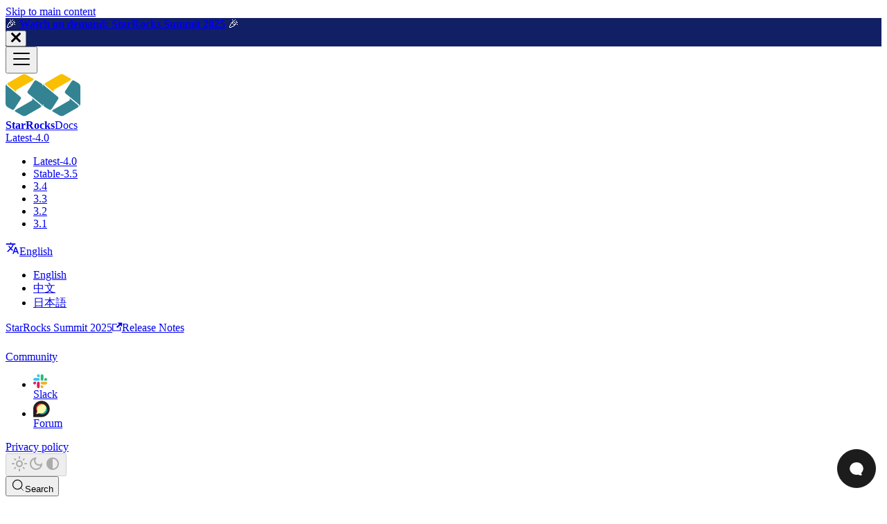

--- FILE ---
content_type: text/html
request_url: https://docs.starrocks.io/docs/administration/management/resource_management/spill_to_disk/
body_size: 12049
content:
<!doctype html>
<html lang="en-US" dir="ltr" class="docs-wrapper plugin-docs plugin-id-default docs-version-4.0 docs-doc-page docs-doc-id-administration/management/resource_management/spill_to_disk" data-has-hydrated="false">
<head>
<meta charset="UTF-8">
<meta name="generator" content="Docusaurus v3.9.2">
<title data-rh="true">Spill to disk | StarRocks</title><meta data-rh="true" name="viewport" content="width=device-width,initial-scale=1"><meta data-rh="true" name="twitter:card" content="summary_large_image"><meta data-rh="true" property="og:image" content="https://docs.starrocks.io/img/logo.svg"><meta data-rh="true" name="twitter:image" content="https://docs.starrocks.io/img/logo.svg"><meta data-rh="true" property="og:url" content="https://docs.starrocks.io/docs/administration/management/resource_management/spill_to_disk/"><meta data-rh="true" property="og:locale" content="en_US"><meta data-rh="true" property="og:locale:alternate" content="zh_CN"><meta data-rh="true" property="og:locale:alternate" content="ja"><meta data-rh="true" name="docusaurus_locale" content="en"><meta data-rh="true" name="docsearch:language" content="en"><meta data-rh="true" name="docusaurus_version" content="4.0"><meta data-rh="true" name="docusaurus_tag" content="docs-default-4.0"><meta data-rh="true" name="docsearch:version" content="4.0"><meta data-rh="true" name="docsearch:docusaurus_tag" content="docs-default-4.0"><meta data-rh="true" property="og:title" content="Spill to disk | StarRocks"><meta data-rh="true" name="description" content="This topic describes how to spill intermediate computation results of large operators to local disks and object storage."><meta data-rh="true" property="og:description" content="This topic describes how to spill intermediate computation results of large operators to local disks and object storage."><link data-rh="true" rel="icon" href="/img/favicon.ico"><link data-rh="true" rel="canonical" href="https://docs.starrocks.io/docs/administration/management/resource_management/spill_to_disk/"><link data-rh="true" rel="alternate" href="https://docs.starrocks.io/docs/administration/management/resource_management/spill_to_disk/" hreflang="en-US"><link data-rh="true" rel="alternate" href="https://docs.starrocks.io/zh/docs/administration/management/resource_management/spill_to_disk/" hreflang="zh-CN"><link data-rh="true" rel="alternate" href="https://docs.starrocks.io/ja/docs/administration/management/resource_management/spill_to_disk/" hreflang="ja"><link data-rh="true" rel="alternate" href="https://docs.starrocks.io/docs/administration/management/resource_management/spill_to_disk/" hreflang="x-default"><link data-rh="true" rel="preconnect" href="https://ER08SJMRY1-dsn.algolia.net" crossorigin="anonymous"><script data-rh="true" type="application/ld+json">{"@context":"https://schema.org","@type":"BreadcrumbList","itemListElement":[{"@type":"ListItem","position":1,"name":"Administration","item":"https://docs.starrocks.io/docs/administration/"},{"@type":"ListItem","position":2,"name":"Management","item":"https://docs.starrocks.io/docs/administration/management/"},{"@type":"ListItem","position":3,"name":"Resource management","item":"https://docs.starrocks.io/docs/category/resource-management"},{"@type":"ListItem","position":4,"name":"Spill to disk","item":"https://docs.starrocks.io/docs/administration/management/resource_management/spill_to_disk"}]}</script><link rel="preconnect" href="https://www.google-analytics.com">
<link rel="preconnect" href="https://www.googletagmanager.com">
<script async src="https://www.googletagmanager.com/gtag/js?id=G-VTBXVPZLHB"></script>
<script>function gtag(){dataLayer.push(arguments)}window.dataLayer=window.dataLayer||[],gtag("js",new Date),gtag("config","G-VTBXVPZLHB",{anonymize_ip:!0})</script>



<link rel="search" type="application/opensearchdescription+xml" title="StarRocks" href="/opensearch.xml">
<script async defer="defer" id="hs-script-loader" src="//js.hs-scripts.com/21782839.js"></script>



<script src="/scripts/zoominfo.js" async defer="defer"></script><link rel="stylesheet" href="/assets/css/styles.c521bb69.css">
<script src="/assets/js/runtime~main.d29c8fd9.js" defer="defer"></script>
<script src="/assets/js/main.0936f955.js" defer="defer"></script>
</head>
<body class="navigation-with-keyboard">
<svg style="display: none;"><defs>
<symbol id="theme-svg-external-link" viewBox="0 0 24 24"><path fill="currentColor" d="M21 13v10h-21v-19h12v2h-10v15h17v-8h2zm3-12h-10.988l4.035 4-6.977 7.07 2.828 2.828 6.977-7.07 4.125 4.172v-11z"/></symbol>
</defs></svg>
<script>!function(){var t=function(){try{return new URLSearchParams(window.location.search).get("docusaurus-theme")}catch(t){}}()||function(){try{return window.localStorage.getItem("theme")}catch(t){}}();document.documentElement.setAttribute("data-theme",t||"light"),document.documentElement.setAttribute("data-theme-choice",t||"light")}(),function(){try{const a=new URLSearchParams(window.location.search).entries();for(var[t,e]of a)if(t.startsWith("docusaurus-data-")){var n=t.replace("docusaurus-data-","data-");document.documentElement.setAttribute(n,e)}}catch(t){}}(),document.documentElement.setAttribute("data-announcement-bar-initially-dismissed",function(){try{return"true"===localStorage.getItem("docusaurus.announcement.dismiss")}catch(t){}return!1}())</script><div id="__docusaurus"><div role="region" aria-label="Skip to main content"><a class="skipToContent_fXgn" href="#__docusaurus_skipToContent_fallback">Skip to main content</a></div><div class="theme-announcement-bar announcementBar_mb4j" style="background-color:#111F64;color:#ffffff" role="banner"><div class="announcementBarPlaceholder_vyr4"></div><div class="content_knG7 announcementBarContent_xLdY">🎉️ <b><a target="_blank" href="https://www.youtube.com/playlist?list=PL0eWwaesODdjjEvyaupqunQjE5Ndy7-Ku">Watch on demand: StarRocks Summit 2025</a></b> 🎉️</div><button type="button" aria-label="Close" class="clean-btn close closeButton_CVFx announcementBarClose_gvF7"><svg viewBox="0 0 15 15" width="14" height="14"><g stroke="currentColor" stroke-width="3.1"><path d="M.75.75l13.5 13.5M14.25.75L.75 14.25"></path></g></svg></button></div><nav aria-label="Main" class="theme-layout-navbar navbar navbar--fixed-top"><div class="navbar__inner"><div class="theme-layout-navbar-left navbar__items"><button aria-label="Toggle navigation bar" aria-expanded="false" class="navbar__toggle clean-btn" type="button"><svg width="30" height="30" viewBox="0 0 30 30" aria-hidden="true"><path stroke="currentColor" stroke-linecap="round" stroke-miterlimit="10" stroke-width="2" d="M4 7h22M4 15h22M4 23h22"></path></svg></button><a href="https://www.starrocks.io/" target="_blank" rel="noopener noreferrer" class="navbar__brand"><div class="navbar__logo"><img src="/img/logo.svg" alt="StarRocks Logo" class="themedComponent_mlkZ themedComponent--light_NVdE"><img src="/img/logo.svg" alt="StarRocks Logo" class="themedComponent_mlkZ themedComponent--dark_xIcU"></div><b class="navbar__title text--truncate">StarRocks</b></a><a aria-current="page" class="navbar__item navbar__link navbar__link--active" href="/docs/introduction/StarRocks_intro/">Docs</a><div class="navbar__item dropdown dropdown--hoverable"><a aria-current="page" class="navbar__link active" aria-haspopup="true" aria-expanded="false" role="button" href="/docs/administration/management/resource_management/spill_to_disk/">Latest-4.0</a><ul class="dropdown__menu"><li><a aria-current="page" class="dropdown__link dropdown__link--active" href="/docs/administration/management/resource_management/spill_to_disk/">Latest-4.0</a></li><li><a class="dropdown__link" href="/docs/3.5/administration/management/resource_management/spill_to_disk/">Stable-3.5</a></li><li><a class="dropdown__link" href="/docs/3.4/administration/management/resource_management/spill_to_disk/">3.4</a></li><li><a class="dropdown__link" href="/docs/3.3/administration/management/resource_management/spill_to_disk/">3.3</a></li><li><a class="dropdown__link" href="/docs/3.2/administration/management/resource_management/spill_to_disk/">3.2</a></li><li><a class="dropdown__link" href="/docs/3.1/administration/management/resource_management/spill_to_disk/">3.1</a></li></ul></div><div class="navbar__item dropdown dropdown--hoverable"><a href="#" aria-haspopup="true" aria-expanded="false" role="button" class="navbar__link" docspluginid="default"><svg viewBox="0 0 24 24" width="20" height="20" aria-hidden="true" class="iconLanguage_nlXk"><path fill="currentColor" d="M12.87 15.07l-2.54-2.51.03-.03c1.74-1.94 2.98-4.17 3.71-6.53H17V4h-7V2H8v2H1v1.99h11.17C11.5 7.92 10.44 9.75 9 11.35 8.07 10.32 7.3 9.19 6.69 8h-2c.73 1.63 1.73 3.17 2.98 4.56l-5.09 5.02L4 19l5-5 3.11 3.11.76-2.04zM18.5 10h-2L12 22h2l1.12-3h4.75L21 22h2l-4.5-12zm-2.62 7l1.62-4.33L19.12 17h-3.24z"></path></svg>English</a><ul class="dropdown__menu"><li><a href="/docs/administration/management/resource_management/spill_to_disk/" target="_self" rel="noopener noreferrer" class="dropdown__link dropdown__link--active" lang="en-US">English</a></li><li><a href="/zh/docs/administration/management/resource_management/spill_to_disk/" target="_self" rel="noopener noreferrer" class="dropdown__link" lang="zh-CN">中文</a></li><li><a href="/ja/docs/administration/management/resource_management/spill_to_disk/" target="_self" rel="noopener noreferrer" class="dropdown__link" lang="ja">日本語</a></li></ul></div></div><div class="theme-layout-navbar-right navbar__items navbar__items--right"><a href="https://www.youtube.com/playlist?list=PL0eWwaesODdjjEvyaupqunQjE5Ndy7-Ku" target="_blank" rel="noopener noreferrer" class="navbar__item navbar__link">StarRocks Summit 2025<svg width="13.5" height="13.5" aria-label="(opens in new tab)" class="iconExternalLink_nPIU"><use href="#theme-svg-external-link"></use></svg></a><a class="navbar__item navbar__link" href="/releasenotes/release-4.0/">Release Notes</a><a href="https://github.com/StarRocks/starrocks" target="_blank" rel="noopener noreferrer" class="navbar__item navbar__link header-github-link" aria-label="GitHub repository"></a><div class="navbar__item dropdown dropdown--hoverable dropdown--right"><a href="#" aria-haspopup="true" aria-expanded="false" role="button" class="navbar__link EnglishOnly">Community</a><ul class="dropdown__menu"><li><a href="https://try.starrocks.com/join-starrocks-on-slack" target="_blank" rel="noopener noreferrer" class="dropdown__link header-slack-link" aria-label="Slack workspace">Slack</a></li><li><a href="https://forum.starrocks.io/" target="_blank" rel="noopener noreferrer" class="dropdown__link header-discourse-link" aria-label="Forum">Forum</a></li></ul></div><a href="https://www.starrocks.io/product/privacy-policy" target="_blank" rel="noopener noreferrer" class="navbar__item navbar__link">Privacy policy</a><div class="toggle_vylO colorModeToggle_DEke"><button class="clean-btn toggleButton_gllP toggleButtonDisabled_aARS" type="button" disabled="" title="system mode" aria-label="Switch between dark and light mode (currently system mode)"><svg viewBox="0 0 24 24" width="24" height="24" aria-hidden="true" class="toggleIcon_g3eP lightToggleIcon_pyhR"><path fill="currentColor" d="M12,9c1.65,0,3,1.35,3,3s-1.35,3-3,3s-3-1.35-3-3S10.35,9,12,9 M12,7c-2.76,0-5,2.24-5,5s2.24,5,5,5s5-2.24,5-5 S14.76,7,12,7L12,7z M2,13l2,0c0.55,0,1-0.45,1-1s-0.45-1-1-1l-2,0c-0.55,0-1,0.45-1,1S1.45,13,2,13z M20,13l2,0c0.55,0,1-0.45,1-1 s-0.45-1-1-1l-2,0c-0.55,0-1,0.45-1,1S19.45,13,20,13z M11,2v2c0,0.55,0.45,1,1,1s1-0.45,1-1V2c0-0.55-0.45-1-1-1S11,1.45,11,2z M11,20v2c0,0.55,0.45,1,1,1s1-0.45,1-1v-2c0-0.55-0.45-1-1-1C11.45,19,11,19.45,11,20z M5.99,4.58c-0.39-0.39-1.03-0.39-1.41,0 c-0.39,0.39-0.39,1.03,0,1.41l1.06,1.06c0.39,0.39,1.03,0.39,1.41,0s0.39-1.03,0-1.41L5.99,4.58z M18.36,16.95 c-0.39-0.39-1.03-0.39-1.41,0c-0.39,0.39-0.39,1.03,0,1.41l1.06,1.06c0.39,0.39,1.03,0.39,1.41,0c0.39-0.39,0.39-1.03,0-1.41 L18.36,16.95z M19.42,5.99c0.39-0.39,0.39-1.03,0-1.41c-0.39-0.39-1.03-0.39-1.41,0l-1.06,1.06c-0.39,0.39-0.39,1.03,0,1.41 s1.03,0.39,1.41,0L19.42,5.99z M7.05,18.36c0.39-0.39,0.39-1.03,0-1.41c-0.39-0.39-1.03-0.39-1.41,0l-1.06,1.06 c-0.39,0.39-0.39,1.03,0,1.41s1.03,0.39,1.41,0L7.05,18.36z"></path></svg><svg viewBox="0 0 24 24" width="24" height="24" aria-hidden="true" class="toggleIcon_g3eP darkToggleIcon_wfgR"><path fill="currentColor" d="M9.37,5.51C9.19,6.15,9.1,6.82,9.1,7.5c0,4.08,3.32,7.4,7.4,7.4c0.68,0,1.35-0.09,1.99-0.27C17.45,17.19,14.93,19,12,19 c-3.86,0-7-3.14-7-7C5,9.07,6.81,6.55,9.37,5.51z M12,3c-4.97,0-9,4.03-9,9s4.03,9,9,9s9-4.03,9-9c0-0.46-0.04-0.92-0.1-1.36 c-0.98,1.37-2.58,2.26-4.4,2.26c-2.98,0-5.4-2.42-5.4-5.4c0-1.81,0.89-3.42,2.26-4.4C12.92,3.04,12.46,3,12,3L12,3z"></path></svg><svg viewBox="0 0 24 24" width="24" height="24" aria-hidden="true" class="toggleIcon_g3eP systemToggleIcon_QzmC"><path fill="currentColor" d="m12 21c4.971 0 9-4.029 9-9s-4.029-9-9-9-9 4.029-9 9 4.029 9 9 9zm4.95-13.95c1.313 1.313 2.05 3.093 2.05 4.95s-0.738 3.637-2.05 4.95c-1.313 1.313-3.093 2.05-4.95 2.05v-14c1.857 0 3.637 0.737 4.95 2.05z"></path></svg></button></div><div class="navbarSearchContainer_Bca1"><button type="button" class="DocSearch DocSearch-Button" aria-label="Search (Meta+k)" aria-keyshortcuts="Meta+k"><span class="DocSearch-Button-Container"><svg width="20" height="20" class="DocSearch-Search-Icon" viewBox="0 0 24 24" aria-hidden="true"><circle cx="11" cy="11" r="8" stroke="currentColor" fill="none" stroke-width="1.4"></circle><path d="m21 21-4.3-4.3" stroke="currentColor" fill="none" stroke-linecap="round" stroke-linejoin="round"></path></svg><span class="DocSearch-Button-Placeholder">Search</span></span><span class="DocSearch-Button-Keys"></span></button></div></div></div><div role="presentation" class="navbar-sidebar__backdrop"></div></nav><div id="__docusaurus_skipToContent_fallback" class="main-wrapper mainWrapper_eExm"><div class="docsWrapper_hBAB"><button aria-label="Scroll back to top" class="clean-btn theme-back-to-top-button backToTopButton_sjWU" type="button"></button><div class="docRoot_UBD9"><aside class="theme-doc-sidebar-container docSidebarContainer_YfHR"><div class="sidebarViewport_aRkj"><div class="sidebar_njMd"><nav aria-label="Docs sidebar" class="menu thin-scrollbar menu_SIkG menuWithAnnouncementBar_GW3s"><ul class="theme-doc-sidebar-menu menu__list"><li class="theme-doc-sidebar-item-link theme-doc-sidebar-item-link-level-1 menu__list-item"><a class="menu__link" href="/docs/introduction/StarRocks_intro/"><span title="StarRocks" class="linkLabel_WmDU">StarRocks</span></a></li><li class="theme-doc-sidebar-item-category theme-doc-sidebar-item-category-level-1 menu__list-item menu__list-item--collapsed"><div class="menu__list-item-collapsible"><a class="categoryLink_byQd menu__link menu__link--sublist" href="/docs/introduction/"><span title="Introduction to StarRocks" class="categoryLinkLabel_W154">Introduction to StarRocks</span></a><button aria-label="Expand sidebar category &#x27;Introduction to StarRocks&#x27;" aria-expanded="false" type="button" class="clean-btn menu__caret"></button></div></li><li class="theme-doc-sidebar-item-category theme-doc-sidebar-item-category-level-1 menu__list-item menu__list-item--collapsed"><div class="menu__list-item-collapsible"><a class="categoryLink_byQd menu__link menu__link--sublist" href="/docs/quick_start/"><span title="Quick Start" class="categoryLinkLabel_W154">Quick Start</span></a><button aria-label="Expand sidebar category &#x27;Quick Start&#x27;" aria-expanded="false" type="button" class="clean-btn menu__caret"></button></div></li><li class="theme-doc-sidebar-item-category theme-doc-sidebar-item-category-level-1 menu__list-item menu__list-item--collapsed"><div class="menu__list-item-collapsible"><a class="categoryLink_byQd menu__link menu__link--sublist" href="/docs/category/best-practices/"><span title="Best Practices" class="categoryLinkLabel_W154">Best Practices</span></a><button aria-label="Expand sidebar category &#x27;Best Practices&#x27;" aria-expanded="false" type="button" class="clean-btn menu__caret"></button></div></li><li class="theme-doc-sidebar-item-category theme-doc-sidebar-item-category-level-1 menu__list-item menu__list-item--collapsed"><div class="menu__list-item-collapsible"><a class="categoryLink_byQd menu__link menu__link--sublist" href="/docs/project_help/"><span title="Project Help" class="categoryLinkLabel_W154">Project Help</span></a><button aria-label="Expand sidebar category &#x27;Project Help&#x27;" aria-expanded="false" type="button" class="clean-btn menu__caret"></button></div></li><li class="theme-doc-sidebar-item-category theme-doc-sidebar-item-category-level-1 menu__list-item menu__list-item--collapsed"><div class="menu__list-item-collapsible"><a class="categoryLink_byQd menu__link menu__link--sublist" href="/docs/deployment/deployment_overview/"><span title="Deployment" class="categoryLinkLabel_W154">Deployment</span></a><button aria-label="Expand sidebar category &#x27;Deployment&#x27;" aria-expanded="false" type="button" class="clean-btn menu__caret"></button></div></li><li class="theme-doc-sidebar-item-category theme-doc-sidebar-item-category-level-1 menu__list-item menu__list-item--collapsed"><div class="menu__list-item-collapsible"><a class="categoryLink_byQd menu__link menu__link--sublist" href="/docs/category/table-design/"><span title="Table Design" class="categoryLinkLabel_W154">Table Design</span></a><button aria-label="Expand sidebar category &#x27;Table Design&#x27;" aria-expanded="false" type="button" class="clean-btn menu__caret"></button></div></li><li class="theme-doc-sidebar-item-category theme-doc-sidebar-item-category-level-1 menu__list-item menu__list-item--collapsed"><div class="menu__list-item-collapsible"><a class="categoryLink_byQd menu__link menu__link--sublist" href="/docs/loading/"><span title="Data Loading" class="categoryLinkLabel_W154">Data Loading</span></a><button aria-label="Expand sidebar category &#x27;Data Loading&#x27;" aria-expanded="false" type="button" class="clean-btn menu__caret"></button></div></li><li class="theme-doc-sidebar-item-category theme-doc-sidebar-item-category-level-1 menu__list-item menu__list-item--collapsed"><div class="menu__list-item-collapsible"><a class="categoryLink_byQd menu__link menu__link--sublist" href="/docs/unloading/"><span title="Data Unloading" class="categoryLinkLabel_W154">Data Unloading</span></a><button aria-label="Expand sidebar category &#x27;Data Unloading&#x27;" aria-expanded="false" type="button" class="clean-btn menu__caret"></button></div></li><li class="theme-doc-sidebar-item-category theme-doc-sidebar-item-category-level-1 menu__list-item menu__list-item--collapsed"><div class="menu__list-item-collapsible"><a class="categoryLink_byQd menu__link menu__link--sublist" href="/docs/data_source/data_lakes/"><span title="Data Lakes" class="categoryLinkLabel_W154">Data Lakes</span></a><button aria-label="Expand sidebar category &#x27;Data Lakes&#x27;" aria-expanded="false" type="button" class="clean-btn menu__caret"></button></div></li><li class="theme-doc-sidebar-item-category theme-doc-sidebar-item-category-level-1 menu__list-item menu__list-item--collapsed"><div class="menu__list-item-collapsible"><a class="categoryLink_byQd menu__link menu__link--sublist" href="/docs/category/query-acceleration/"><span title="Query Acceleration" class="categoryLinkLabel_W154">Query Acceleration</span></a><button aria-label="Expand sidebar category &#x27;Query Acceleration&#x27;" aria-expanded="false" type="button" class="clean-btn menu__caret"></button></div></li><li class="theme-doc-sidebar-item-category theme-doc-sidebar-item-category-level-1 menu__list-item menu__list-item--collapsed"><div class="menu__list-item-collapsible"><a class="categoryLink_byQd menu__link menu__link--sublist" href="/docs/integrations/"><span title="Integrations" class="categoryLinkLabel_W154">Integrations</span></a><button aria-label="Expand sidebar category &#x27;Integrations&#x27;" aria-expanded="false" type="button" class="clean-btn menu__caret"></button></div></li><li class="theme-doc-sidebar-item-category theme-doc-sidebar-item-category-level-1 menu__list-item"><div class="menu__list-item-collapsible"><a class="categoryLink_byQd menu__link menu__link--sublist menu__link--active" href="/docs/administration/"><span title="Administration" class="categoryLinkLabel_W154">Administration</span></a><button aria-label="Collapse sidebar category &#x27;Administration&#x27;" aria-expanded="true" type="button" class="clean-btn menu__caret"></button></div><ul class="menu__list"><li class="theme-doc-sidebar-item-category theme-doc-sidebar-item-category-level-2 menu__list-item menu__list-item--collapsed"><div class="menu__list-item-collapsible"><a class="categoryLink_byQd menu__link menu__link--sublist" tabindex="0" href="/docs/administration/management/configuration/"><span title="Configuration" class="categoryLinkLabel_W154">Configuration</span></a><button aria-label="Expand sidebar category &#x27;Configuration&#x27;" aria-expanded="false" type="button" class="clean-btn menu__caret"></button></div></li><li class="theme-doc-sidebar-item-category theme-doc-sidebar-item-category-level-2 menu__list-item"><div class="menu__list-item-collapsible"><a class="categoryLink_byQd menu__link menu__link--sublist menu__link--active" tabindex="0" href="/docs/administration/management/"><span title="Management" class="categoryLinkLabel_W154">Management</span></a><button aria-label="Collapse sidebar category &#x27;Management&#x27;" aria-expanded="true" type="button" class="clean-btn menu__caret"></button></div><ul class="menu__list"><li class="theme-doc-sidebar-item-link theme-doc-sidebar-item-link-level-3 menu__list-item"><a class="menu__link" tabindex="0" href="/docs/administration/management/logs/"><span title="logs" class="linkLabel_WmDU">logs</span></a></li><li class="theme-doc-sidebar-item-link theme-doc-sidebar-item-link-level-3 menu__list-item"><a class="menu__link" tabindex="0" href="/docs/administration/management/Scale_up_down/"><span title="Scale in and out" class="linkLabel_WmDU">Scale in and out</span></a></li><li class="theme-doc-sidebar-item-link theme-doc-sidebar-item-link-level-3 menu__list-item"><a class="menu__link" tabindex="0" href="/docs/administration/management/BE_blacklist/"><span title="Manage BE and CN Blacklist" class="linkLabel_WmDU">Manage BE and CN Blacklist</span></a></li><li class="theme-doc-sidebar-item-link theme-doc-sidebar-item-link-level-3 menu__list-item"><a class="menu__link" tabindex="0" href="/docs/administration/management/Backup_and_restore/"><span title="Back up and restore data" class="linkLabel_WmDU">Back up and restore data</span></a></li><li class="theme-doc-sidebar-item-link theme-doc-sidebar-item-link-level-3 menu__list-item"><a class="menu__link" tabindex="0" href="/docs/administration/cluster_snapshot/"><span title="Cluster Snapshot" class="linkLabel_WmDU">Cluster Snapshot</span></a></li><li class="theme-doc-sidebar-item-category theme-doc-sidebar-item-category-level-3 menu__list-item menu__list-item--collapsed"><div class="menu__list-item-collapsible"><a class="categoryLink_byQd menu__link menu__link--sublist" tabindex="0" href="/docs/administration/management/monitoring/Monitor_and_Alert/"><span title="Monitor and Alert" class="categoryLinkLabel_W154">Monitor and Alert</span></a><button aria-label="Expand sidebar category &#x27;Monitor and Alert&#x27;" aria-expanded="false" type="button" class="clean-btn menu__caret"></button></div></li><li class="theme-doc-sidebar-item-link theme-doc-sidebar-item-link-level-3 menu__list-item"><a class="menu__link" tabindex="0" href="/docs/administration/management/audit_loader/"><span title="Manage audit logs within StarRocks via AuditLoader" class="linkLabel_WmDU">Manage audit logs within StarRocks via AuditLoader</span></a></li><li class="theme-doc-sidebar-item-link theme-doc-sidebar-item-link-level-3 menu__list-item"><a class="menu__link" tabindex="0" href="/docs/administration/management/enable_fqdn/"><span title="Enable FQDN access" class="linkLabel_WmDU">Enable FQDN access</span></a></li><li class="theme-doc-sidebar-item-link theme-doc-sidebar-item-link-level-3 menu__list-item"><a class="menu__link" tabindex="0" href="/docs/administration/management/timezone/"><span title="Configure a time zone" class="linkLabel_WmDU">Configure a time zone</span></a></li><li class="theme-doc-sidebar-item-link theme-doc-sidebar-item-link-level-3 menu__list-item"><a class="menu__link" tabindex="0" href="/docs/administration/management/monitor_manage_big_queries/"><span title="Monitor and manage big queries" class="linkLabel_WmDU">Monitor and manage big queries</span></a></li><li class="theme-doc-sidebar-item-link theme-doc-sidebar-item-link-level-3 menu__list-item"><a class="menu__link" tabindex="0" href="/docs/administration/management/compaction/"><span title="Compaction for Shared-data Clusters" class="linkLabel_WmDU">Compaction for Shared-data Clusters</span></a></li><li class="theme-doc-sidebar-item-link theme-doc-sidebar-item-link-level-3 menu__list-item"><a class="menu__link" tabindex="0" href="/docs/administration/management/graceful_exit/"><span title="Graceful Exit" class="linkLabel_WmDU">Graceful Exit</span></a></li><li class="theme-doc-sidebar-item-category theme-doc-sidebar-item-category-level-3 menu__list-item"><div class="menu__list-item-collapsible"><a class="categoryLink_byQd menu__link menu__link--sublist menu__link--active" tabindex="0" href="/docs/category/resource-management/"><span title="Resource management" class="categoryLinkLabel_W154">Resource management</span></a><button aria-label="Collapse sidebar category &#x27;Resource management&#x27;" aria-expanded="true" type="button" class="clean-btn menu__caret"></button></div><ul class="menu__list"><li class="theme-doc-sidebar-item-link theme-doc-sidebar-item-link-level-4 menu__list-item"><a class="menu__link" tabindex="0" href="/docs/administration/management/resource_management/resource_group/"><span title="Resource group" class="linkLabel_WmDU">Resource group</span></a></li><li class="theme-doc-sidebar-item-link theme-doc-sidebar-item-link-level-4 menu__list-item"><a class="menu__link" tabindex="0" href="/docs/administration/management/resource_management/query_queues/"><span title="Query queues" class="linkLabel_WmDU">Query queues</span></a></li><li class="theme-doc-sidebar-item-link theme-doc-sidebar-item-link-level-4 menu__list-item"><a class="menu__link" tabindex="0" href="/docs/administration/management/resource_management/Query_management/"><span title="Query Management" class="linkLabel_WmDU">Query Management</span></a></li><li class="theme-doc-sidebar-item-link theme-doc-sidebar-item-link-level-4 menu__list-item"><a class="menu__link" tabindex="0" href="/docs/administration/management/resource_management/Memory_management/"><span title="Memory Management" class="linkLabel_WmDU">Memory Management</span></a></li><li class="theme-doc-sidebar-item-link theme-doc-sidebar-item-link-level-4 menu__list-item"><a class="menu__link menu__link--active" aria-current="page" tabindex="0" href="/docs/administration/management/resource_management/spill_to_disk/"><span title="Spill to disk" class="linkLabel_WmDU">Spill to disk</span></a></li><li class="theme-doc-sidebar-item-link theme-doc-sidebar-item-link-level-4 menu__list-item"><a class="menu__link" tabindex="0" href="/docs/administration/management/resource_management/Load_balance/"><span title="Load Balancing" class="linkLabel_WmDU">Load Balancing</span></a></li><li class="theme-doc-sidebar-item-link theme-doc-sidebar-item-link-level-4 menu__list-item"><a class="menu__link" tabindex="0" href="/docs/administration/management/resource_management/Replica/"><span title="Manage replica" class="linkLabel_WmDU">Manage replica</span></a></li><li class="theme-doc-sidebar-item-link theme-doc-sidebar-item-link-level-4 menu__list-item"><a class="menu__link" tabindex="0" href="/docs/administration/management/resource_management/Blacklist/"><span title="Blacklist Management" class="linkLabel_WmDU">Blacklist Management</span></a></li><li class="theme-doc-sidebar-item-link theme-doc-sidebar-item-link-level-4 menu__list-item"><a class="menu__link" tabindex="0" href="/docs/administration/management/resource_management/be_label/"><span title="Add labels on BEs" class="linkLabel_WmDU">Add labels on BEs</span></a></li><li class="theme-doc-sidebar-item-link theme-doc-sidebar-item-link-level-4 menu__list-item"><a class="menu__link" tabindex="0" href="/docs/administration/management/resource_management/filemanager/"><span title="File manager" class="linkLabel_WmDU">File manager</span></a></li></ul></li></ul></li><li class="theme-doc-sidebar-item-link theme-doc-sidebar-item-link-level-2 menu__list-item"><a class="menu__link" tabindex="0" href="/docs/administration/Data_recovery/"><span title="Data Recovery" class="linkLabel_WmDU">Data Recovery</span></a></li><li class="theme-doc-sidebar-item-link theme-doc-sidebar-item-link-level-2 menu__list-item"><a class="menu__link" tabindex="0" href="/docs/administration/Meta_recovery/"><span title="Metadata Recovery" class="linkLabel_WmDU">Metadata Recovery</span></a></li><li class="theme-doc-sidebar-item-link theme-doc-sidebar-item-link-level-2 menu__list-item"><a class="menu__link" tabindex="0" href="/docs/administration/data_migration_tool/"><span title="Cross-cluster Data Migration Tool" class="linkLabel_WmDU">Cross-cluster Data Migration Tool</span></a></li><li class="theme-doc-sidebar-item-link theme-doc-sidebar-item-link-level-2 menu__list-item"><a class="menu__link" tabindex="0" href="/docs/administration/http_interface/"><span title="HTTP Interface" class="linkLabel_WmDU">HTTP Interface</span></a></li><li class="theme-doc-sidebar-item-link theme-doc-sidebar-item-link-level-2 menu__list-item"><a class="menu__link" tabindex="0" href="/docs/administration/sql_digest/"><span title="SQL Digest" class="linkLabel_WmDU">SQL Digest</span></a></li><li class="theme-doc-sidebar-item-category theme-doc-sidebar-item-category-level-2 menu__list-item menu__list-item--collapsed"><div class="menu__list-item-collapsible"><a class="categoryLink_byQd menu__link menu__link--sublist" tabindex="0" href="/docs/category/user-privileges-and-authentication/"><span title="User Privileges and Authentication" class="categoryLinkLabel_W154">User Privileges and Authentication</span></a><button aria-label="Expand sidebar category &#x27;User Privileges and Authentication&#x27;" aria-expanded="false" type="button" class="clean-btn menu__caret"></button></div></li></ul></li><li class="theme-doc-sidebar-item-category theme-doc-sidebar-item-category-level-1 menu__list-item menu__list-item--collapsed"><div class="menu__list-item-collapsible"><a class="categoryLink_byQd menu__link menu__link--sublist" href="/docs/category/reference/"><span title="Reference" class="categoryLinkLabel_W154">Reference</span></a><button aria-label="Expand sidebar category &#x27;Reference&#x27;" aria-expanded="false" type="button" class="clean-btn menu__caret"></button></div></li><li class="theme-doc-sidebar-item-category theme-doc-sidebar-item-category-level-1 menu__list-item menu__list-item--collapsed"><div class="menu__list-item-collapsible"><a class="categoryLink_byQd menu__link menu__link--sublist" href="/docs/faq/"><span title="FAQ" class="categoryLinkLabel_W154">FAQ</span></a><button aria-label="Expand sidebar category &#x27;FAQ&#x27;" aria-expanded="false" type="button" class="clean-btn menu__caret"></button></div></li><li class="theme-doc-sidebar-item-category theme-doc-sidebar-item-category-level-1 menu__list-item menu__list-item--collapsed"><div class="menu__list-item-collapsible"><a class="categoryLink_byQd menu__link menu__link--sublist" href="/docs/benchmarking/"><span title="Benchmarks" class="categoryLinkLabel_W154">Benchmarks</span></a><button aria-label="Expand sidebar category &#x27;Benchmarks&#x27;" aria-expanded="false" type="button" class="clean-btn menu__caret"></button></div></li><li class="theme-doc-sidebar-item-category theme-doc-sidebar-item-category-level-1 menu__list-item menu__list-item--collapsed"><div class="menu__list-item-collapsible"><a class="categoryLink_byQd menu__link menu__link--sublist" href="/docs/cover_pages/developers/"><span title="Developers" class="categoryLinkLabel_W154">Developers</span></a><button aria-label="Expand sidebar category &#x27;Developers&#x27;" aria-expanded="false" type="button" class="clean-btn menu__caret"></button></div></li></ul></nav><button type="button" title="Collapse sidebar" aria-label="Collapse sidebar" class="button button--secondary button--outline collapseSidebarButton_PEFL"><svg width="20" height="20" aria-hidden="true" class="collapseSidebarButtonIcon_kv0_"><g fill="#7a7a7a"><path d="M9.992 10.023c0 .2-.062.399-.172.547l-4.996 7.492a.982.982 0 01-.828.454H1c-.55 0-1-.453-1-1 0-.2.059-.403.168-.551l4.629-6.942L.168 3.078A.939.939 0 010 2.528c0-.548.45-.997 1-.997h2.996c.352 0 .649.18.828.45L9.82 9.472c.11.148.172.347.172.55zm0 0"></path><path d="M19.98 10.023c0 .2-.058.399-.168.547l-4.996 7.492a.987.987 0 01-.828.454h-3c-.547 0-.996-.453-.996-1 0-.2.059-.403.168-.551l4.625-6.942-4.625-6.945a.939.939 0 01-.168-.55 1 1 0 01.996-.997h3c.348 0 .649.18.828.45l4.996 7.492c.11.148.168.347.168.55zm0 0"></path></g></svg></button></div></div></aside><main class="docMainContainer_TBSr"><div class="container padding-top--md padding-bottom--lg"><div class="row"><div class="col docItemCol_VOVn"><div class="docItemContainer_Djhp"><article><nav class="theme-doc-breadcrumbs breadcrumbsContainer_Z_bl" aria-label="Breadcrumbs"><ul class="breadcrumbs"><li class="breadcrumbs__item"><a class="breadcrumbs__link" href="/docs/administration/"><span>Administration</span></a></li><li class="breadcrumbs__item"><a class="breadcrumbs__link" href="/docs/administration/management/"><span>Management</span></a></li><li class="breadcrumbs__item"><a class="breadcrumbs__link" href="/docs/category/resource-management/"><span>Resource management</span></a></li><li class="breadcrumbs__item breadcrumbs__item--active"><span class="breadcrumbs__link">Spill to disk</span></li></ul></nav><span class="theme-doc-version-badge badge badge--secondary">Version: Latest-4.0</span><div class="tocCollapsible_ETCw theme-doc-toc-mobile tocMobile_ITEo"><button type="button" class="clean-btn tocCollapsibleButton_TO0P">On this page</button></div><div class="theme-doc-markdown markdown"><header><h1>Spill to disk</h1></header>
<div class="theme-admonition theme-admonition-info admonition_xJq3 alert alert--info"><div class="admonitionHeading_Gvgb"><span class="admonitionIcon_Rf37"><span class="text-2xl"><svg xmlns="http://www.w3.org/2000/svg" data-asc="0.92" viewBox="0 10.4 100.95 36.2"><path d="M5.9 11.4q2.3-.45 4.45-.73 2.15-.27 4.9-.27 4.05 0 6.68 1.23 2.62 1.22 3.92 3.19 1.3 1.98 1.3 4.23 0 3.4-1.9 5.52-1.9 2.13-5.6 3.23 2.8 1.05 4.6 3t1.8 5.05q0 3.6-2.15 6t-5.67 3.57Q14.7 46.6 10.6 46.6q-3.55 0-6.2-.52Q1.75 45.55 0 45zm9.15 2.75q-1.55 0-2.75.1t-2.2.3L8.05 26.1h4.9q4.85 0 7.2-1.93 2.35-1.92 2.35-4.47 0-2.35-1.87-3.95-1.88-1.6-5.58-1.6M7.4 29.8 5.3 41.95q2.65.7 5.65.7 4.9 0 7.57-1.88Q21.2 38.9 21.2 36q0-1.7-.95-3.1t-3.02-2.25q-2.08-.85-5.48-.85zm34.4 16.8q-3.3 0-5.82-1.43-2.53-1.42-3.96-4.09-1.42-2.68-1.42-6.33 0-4.15 1.73-7.65 1.72-3.5 4.9-5.6 3.17-2.1 7.42-2.1 2.9 0 4.93 1.1 2.02 1.1 3.12 2.85t1.1 3.75q0 2.75-1.3 4.55t-3.35 2.77q-2.05.98-4.42 1.38-2.38.4-4.53.4-1.35 0-2.68-.12-1.32-.13-2.32-.28.4 3.3 2.35 5.05t5 1.75q2.5 0 4.45-.65t3.3-1.3l.4 4q-1.5.7-3.8 1.33-2.3.62-5.1.62m2.5-23.4q-2.35 0-4.25 1.18-1.9 1.17-3.13 3.19-1.22 2.03-1.62 4.63 1.15.2 2.33.32 1.17.13 2.57.13 4.2 0 6.65-1.17 2.45-1.18 2.45-4.03 0-1.75-1.38-3-1.37-1.25-3.62-1.25m13.1-2.25H62l2.4-8.2h3.45l-1.45 8.2h7.2l-.65 3.9H65.7L63.6 37q-.1.55-.15 1.02-.05.48-.05.88 0 1.75 1.05 2.73 1.05.97 2.75.97 1.45 0 2.45-.43 1-.42 1.8-.87l.55 3.9q-.95.55-2.37.97-1.43.43-3.18.43-1.85 0-3.57-.75-1.73-.75-2.83-2.37-1.1-1.63-1.1-4.23 0-1.1.2-2.45l2.05-11.95h-4.45zm18.15 14.8q0-4.85 2.12-8.53 2.13-3.67 5.88-5.75 3.75-2.07 8.55-2.07 2.95 0 5.18.6 2.22.6 3.67 1.2L97.8 38.95q-.05.25-.07.57-.03.33-.03.68 0 1.4.8 1.97.8.58 2.1.58l-1.55 3.5q-2.7 0-4.12-1.33-1.43-1.32-1.43-4.12-1.4 2.4-3.52 4.1-2.13 1.7-4.98 1.7-2.45 0-4.6-1.33-2.15-1.32-3.5-3.75-1.35-2.42-1.35-5.77M96 23.85q-.95-.3-1.97-.47-1.03-.18-2.48-.18-3.45 0-6 1.55t-3.97 4.27q-1.43 2.73-1.43 6.18 0 2.4.88 4.05.87 1.65 2.27 2.5t2.9.85q2.05 0 3.75-1.4t2.93-3.9q1.22-2.5 1.77-5.7z"></path></svg></span></span>Beta feature</div><div class="admonitionContent_BuS1"><p><a class="" href="/docs/introduction/maturity/">Advice on use of Beta features</a></p></div></div>
<p>This topic describes how to spill intermediate computation results of large operators to local disks and object storage.</p>
<h2 class="anchor anchorTargetStickyNavbar_Vzrq" id="overview">Overview<a href="#overview" class="hash-link" aria-label="Direct link to Overview" title="Direct link to Overview" translate="no">​</a></h2>
<p>For database systems that rely on in-memory computing for query execution, like StarRocks, they can consume substantial memory resources when processing queries with aggregate, sort, and join operators on a big dataset. When memory limits are reached, these queries are forcibly terminated due to out-of-memory (OOM).</p>
<p>However, there are still chances that you want certain memory-intensive tasks to be completed stably and performance is not your top priority, for example, building a materialized view, or performing a lightweight ETL with INSERT INTO SELECT. These tasks can easily exhaust your memory resources and thereby block other queries running in your cluster. Usually, to address this issue, you can only fine-tune these tasks individually, and rely on your resource isolation strategy to control the query concurrency. This could be particularly inconvenient and likely to fail under some extreme scenarios.</p>
<p>From StarRocks v3.0.1, StarRocks supports spilling the intermediate results of some memory-intensive operators to disks. With this feature, you can trade a tolerable drop in performance for a significant reduction in memory usage, thereby improving system availability.</p>
<p>Currently, StarRocks&#x27; spilling feature supports the following operators:</p>
<ul>
<li class="">Aggregate operators</li>
<li class="">Sort operators</li>
<li class="">Hash join (LEFT JOIN, RIGHT JOIN, FULL JOIN, OUTER JOIN, SEMI JOIN, and INNER JOIN) operators</li>
<li class="">CTE operators (Supported from v3.3.4 onwards)</li>
</ul>
<h2 class="anchor anchorTargetStickyNavbar_Vzrq" id="enable-intermediate-result-spilling">Enable intermediate result spilling<a href="#enable-intermediate-result-spilling" class="hash-link" aria-label="Direct link to Enable intermediate result spilling" title="Direct link to Enable intermediate result spilling" translate="no">​</a></h2>
<p>Follow these steps to enable intermediate result spilling:</p>
<ol>
<li class="">
<p>Specify the local spill directory <code>spill_local_storage_dir</code>, which stores the spilled intermediate result on the local disk, in the BE configuration file <strong>be.conf</strong> or the CN configuration file <strong>cn.conf</strong>, and restart the cluster to allow the modification to take effect.</p>
<div class="language-Properties language-properties codeBlockContainer_Ckt0 theme-code-block" style="--prism-color:#393A34;--prism-background-color:#f6f8fa"><div class="codeBlockContent_QJqH"><pre tabindex="0" class="prism-code language-properties codeBlock_bY9V thin-scrollbar" style="color:#393A34;background-color:#f6f8fa"><code class="codeBlockLines_e6Vv"><span class="token-line" style="color:#393A34"><span class="token plain">spill_local_storage_dir=/&lt;dir_1&gt;[;/&lt;dir_2&gt;]</span><br></span></code></pre></div></div>
<blockquote>
<p><strong>NOTE</strong></p>
<ul>
<li class="">You can specify multiple <code>spill_local_storage_dir</code> by separating them with semicolons (<code>;</code>).</li>
<li class="">In a production environment, we strongly recommend you use different disks for data storage and spilling. When intermediate results are spilled to disk, there could be a significant increase in both writing load and disk usage. If the same disk is used, this surge can impact other queries or tasks running in the cluster.</li>
</ul>
</blockquote>
</li>
<li class="">
<p>Execute the following statement to enable intermediate result spilling:</p>
<div class="language-SQL language-sql codeBlockContainer_Ckt0 theme-code-block" style="--prism-color:#393A34;--prism-background-color:#f6f8fa"><div class="codeBlockContent_QJqH"><pre tabindex="0" class="prism-code language-sql codeBlock_bY9V thin-scrollbar" style="color:#393A34;background-color:#f6f8fa"><code class="codeBlockLines_e6Vv"><span class="token-line" style="color:#393A34"><span class="token keyword" style="color:#00009f">SET</span><span class="token plain"> enable_spill </span><span class="token operator" style="color:#393A34">=</span><span class="token plain"> </span><span class="token boolean" style="color:#36acaa">true</span><span class="token punctuation" style="color:#393A34">;</span><br></span></code></pre></div></div>
</li>
<li class="">
<p>Configure the mode of intermediate result spilling using the session variable <code>spill_mode</code>:</p>
<div class="language-SQL language-sql codeBlockContainer_Ckt0 theme-code-block" style="--prism-color:#393A34;--prism-background-color:#f6f8fa"><div class="codeBlockContent_QJqH"><pre tabindex="0" class="prism-code language-sql codeBlock_bY9V thin-scrollbar" style="color:#393A34;background-color:#f6f8fa"><code class="codeBlockLines_e6Vv"><span class="token-line" style="color:#393A34"><span class="token keyword" style="color:#00009f">SET</span><span class="token plain"> spill_mode </span><span class="token operator" style="color:#393A34">=</span><span class="token plain"> { </span><span class="token string" style="color:#e3116c">&quot;auto&quot;</span><span class="token plain"> </span><span class="token operator" style="color:#393A34">|</span><span class="token plain"> </span><span class="token string" style="color:#e3116c">&quot;force&quot;</span><span class="token plain"> }</span><span class="token punctuation" style="color:#393A34">;</span><br></span></code></pre></div></div>
<blockquote>
<p><strong>NOTE</strong></p>
<p>Each time a query with spilling completes, StarRocks automatically clears the spilled data the query produces. If BE crashes before clearing the data, StarRocks clears it when the BE is restarted.</p>
</blockquote>
<table><thead><tr><th><strong>Variable</strong></th><th><strong>Default</strong></th><th><strong>Description</strong></th></tr></thead><tbody><tr><td>enable_spill</td><td>false</td><td>Whether to enable intermediate result spilling. If it is set to <code>true</code>, StarRocks spills the intermediate results to disk to reduce the memory usage when processing aggregate, sort, or join operators in queries.</td></tr><tr><td>spill_mode</td><td>auto</td><td>The execution mode of intermediate result spilling. Valid values:<ul><li><code>auto</code>: Spilling is automatically triggered when the memory usage threshold is reached.</li><li><code>force</code>: StarRocks forcibly executes spilling for all relevant operators, regardless of memory usage.</li></ul>This variable takes effect only when the variable <code>enable_spill</code> is set to <code>true</code>.</td></tr></tbody></table>
</li>
</ol>
<h2 class="anchor anchorTargetStickyNavbar_Vzrq" id="preview-spill-intermediate-result-to-object-storage">[Preview] Spill intermediate result to object storage<a href="#preview-spill-intermediate-result-to-object-storage" class="hash-link" aria-label="Direct link to [Preview] Spill intermediate result to object storage" title="Direct link to [Preview] Spill intermediate result to object storage" translate="no">​</a></h2>
<p>From v3.3.0 onwards, StarRocks supports spilling intermediate results to object storage.</p>
<div class="theme-admonition theme-admonition-tip admonition_xJq3 alert alert--success"><div class="admonitionHeading_Gvgb"><span class="admonitionIcon_Rf37"><svg viewBox="0 0 12 16"><path fill-rule="evenodd" d="M6.5 0C3.48 0 1 2.19 1 5c0 .92.55 2.25 1 3 1.34 2.25 1.78 2.78 2 4v1h5v-1c.22-1.22.66-1.75 2-4 .45-.75 1-2.08 1-3 0-2.81-2.48-5-5.5-5zm3.64 7.48c-.25.44-.47.8-.67 1.11-.86 1.41-1.25 2.06-1.45 3.23-.02.05-.02.11-.02.17H5c0-.06 0-.13-.02-.17-.2-1.17-.59-1.83-1.45-3.23-.2-.31-.42-.67-.67-1.11C2.44 6.78 2 5.65 2 5c0-2.2 2.02-4 4.5-4 1.22 0 2.36.42 3.22 1.19C10.55 2.94 11 3.94 11 5c0 .66-.44 1.78-.86 2.48zM4 14h5c-.23 1.14-1.3 2-2.5 2s-2.27-.86-2.5-2z"></path></svg></span>tip</div><div class="admonitionContent_BuS1"><p>Before enabling spilling to object storage, you must create a storage volume to define the object storage you want to use. For detailed instruction on creating a storage volume, see <a class="" href="/docs/sql-reference/sql-statements/cluster-management/storage_volume/CREATE_STORAGE_VOLUME/">CREATE STORAGE VOLUME</a>.</p></div></div>
<p>After you have enabled spilling in the previous step, you can further set these system variables to allow the intermediate results to be spilled to object storage:</p>
<div class="language-SQL language-sql codeBlockContainer_Ckt0 theme-code-block" style="--prism-color:#393A34;--prism-background-color:#f6f8fa"><div class="codeBlockContent_QJqH"><pre tabindex="0" class="prism-code language-sql codeBlock_bY9V thin-scrollbar" style="color:#393A34;background-color:#f6f8fa"><code class="codeBlockLines_e6Vv"><span class="token-line" style="color:#393A34"><span class="token keyword" style="color:#00009f">SET</span><span class="token plain"> enable_spill_to_remote_storage </span><span class="token operator" style="color:#393A34">=</span><span class="token plain"> </span><span class="token boolean" style="color:#36acaa">true</span><span class="token punctuation" style="color:#393A34">;</span><span class="token plain"></span><br></span><span class="token-line" style="color:#393A34"><span class="token plain" style="display:inline-block"></span><br></span><span class="token-line" style="color:#393A34"><span class="token plain"></span><span class="token comment" style="color:#999988;font-style:italic">-- Replace &lt;storage_volume_name&gt; with the name of the storage volume which you want to use.</span><span class="token plain"></span><br></span><span class="token-line" style="color:#393A34"><span class="token plain"></span><span class="token keyword" style="color:#00009f">SET</span><span class="token plain"> spill_storage_volume </span><span class="token operator" style="color:#393A34">=</span><span class="token plain"> </span><span class="token string" style="color:#e3116c">&#x27;&lt;storage_volume_name&gt;&#x27;</span><span class="token punctuation" style="color:#393A34">;</span><br></span></code></pre></div></div>
<p>After spilling to object storage has been enabled, the intermediate results of queries that triggered spilling will be first stored in the local disks of the BE or CN nodes, and then the object storage if the capacity limit of the local disks is reached.</p>
<p>Please note that, if the storage volume you specified for <code>spill_storage_volume</code> does not exist, spilling to object storage will not be enabled.</p>
<h2 class="anchor anchorTargetStickyNavbar_Vzrq" id="limitations">Limitations<a href="#limitations" class="hash-link" aria-label="Direct link to Limitations" title="Direct link to Limitations" translate="no">​</a></h2>
<ul>
<li class="">Not all OOM issues can be resolved by spilling. For example, StarRocks cannot release the memory used for expression evaluation.</li>
<li class="">Usually, queries with spilling involved indicate a tenfold increase in query latency. We recommend you extend the query timeout for these queries by setting the session variable <code>query_timeout</code>.</li>
<li class="">There is a significant performance drop in spilling to object storage compared to spilling to local disks.</li>
<li class=""><code>spill_local_storage_dir</code> of each BE or CN node is shared among all queries running on the node. Currently, StarRocks does not support setting a size limit of spilled data to local disks individually for each query. Therefore, concurrent queries involved spilling may impact one another.</li>
</ul></div><div class="feedback_Ak7m" id="feedback"><div class="form_IxaW"><div class="topSection_XlLq"><h3>What did you think of this doc?</h3><div class="numberRow_kem1"><div class="star_CBOZ"><svg width="36" height="36" viewBox="0 0 24 24"><path fill="#B1BCC7" d="M12,17.27L18.18,21L16.54,13.97L22,9.24L14.81,8.62L12,2L9.19,8.62L2,9.24L7.45,13.97L5.82,21L12,17.27Z"></path></svg></div><div class="star_CBOZ"><svg width="36" height="36" viewBox="0 0 24 24"><path fill="#B1BCC7" d="M12,17.27L18.18,21L16.54,13.97L22,9.24L14.81,8.62L12,2L9.19,8.62L2,9.24L7.45,13.97L5.82,21L12,17.27Z"></path></svg></div><div class="star_CBOZ"><svg width="36" height="36" viewBox="0 0 24 24"><path fill="#B1BCC7" d="M12,17.27L18.18,21L16.54,13.97L22,9.24L14.81,8.62L12,2L9.19,8.62L2,9.24L7.45,13.97L5.82,21L12,17.27Z"></path></svg></div><div class="star_CBOZ"><svg width="36" height="36" viewBox="0 0 24 24"><path fill="#B1BCC7" d="M12,17.27L18.18,21L16.54,13.97L22,9.24L14.81,8.62L12,2L9.19,8.62L2,9.24L7.45,13.97L5.82,21L12,17.27Z"></path></svg></div><div class="star_CBOZ"><svg width="36" height="36" viewBox="0 0 24 24"><path fill="#B1BCC7" d="M12,17.27L18.18,21L16.54,13.97L22,9.24L14.81,8.62L12,2L9.19,8.62L2,9.24L7.45,13.97L5.82,21L12,17.27Z"></path></svg></div></div></div><div style="display:none"><div class="textAreaLabel_x043"></div><textarea rows="5"></textarea><div><p class="errorText_INe8"></p><div class="buttonContainer_Zim_"><button class="buttonDisabled_S_ZM">Send your review!</button></div></div></div></div></div><footer class="theme-doc-footer docusaurus-mt-lg"><div class="theme-doc-footer-edit-meta-row row"><div class="col"><a href="https://github.com/StarRocks/starrocks/edit/main/docs/en/administration/management/resource_management/spill_to_disk.md" target="_blank" rel="noopener noreferrer" class="theme-edit-this-page"><svg fill="currentColor" height="20" width="20" viewBox="0 0 40 40" class="iconEdit_Z9Sw" aria-hidden="true"><g><path d="m34.5 11.7l-3 3.1-6.3-6.3 3.1-3q0.5-0.5 1.2-0.5t1.1 0.5l3.9 3.9q0.5 0.4 0.5 1.1t-0.5 1.2z m-29.5 17.1l18.4-18.5 6.3 6.3-18.4 18.4h-6.3v-6.2z"></path></g></svg>Edit this page</a></div><div class="col lastUpdated_VsjB"></div></div></footer></article><nav class="docusaurus-mt-lg pagination-nav" aria-label="Docs pages"><a class="pagination-nav__link pagination-nav__link--prev" href="/docs/administration/management/resource_management/Memory_management/"><div class="pagination-nav__sublabel">Previous</div><div class="pagination-nav__label">Memory Management</div></a><a class="pagination-nav__link pagination-nav__link--next" href="/docs/administration/management/resource_management/Load_balance/"><div class="pagination-nav__sublabel">Next</div><div class="pagination-nav__label">Load Balancing</div></a></nav></div></div><div class="col col--3"><div class="tableOfContents_bqdL thin-scrollbar theme-doc-toc-desktop"><ul class="table-of-contents table-of-contents__left-border"><li><a href="#overview" class="table-of-contents__link toc-highlight">Overview</a></li><li><a href="#enable-intermediate-result-spilling" class="table-of-contents__link toc-highlight">Enable intermediate result spilling</a></li><li><a href="#preview-spill-intermediate-result-to-object-storage" class="table-of-contents__link toc-highlight">[Preview] Spill intermediate result to object storage</a></li><li><a href="#limitations" class="table-of-contents__link toc-highlight">Limitations</a></li></ul></div></div></div></div></main></div></div></div><footer class="theme-layout-footer footer footer--dark"><div class="container container-fluid"><div class="row footer__links"><div class="theme-layout-footer-column col footer__col"><div class="footer__title"></div><ul class="footer__items clean-list"><li class="footer__item"><a href="https://www.starrocks.io/" target="_blank" rel="noopener noreferrer" class="footer__link-item">StarRocks.io</a></li><li class="footer__item"><a href="https://www.starrocks.io/product/privacy-policy" target="_blank" rel="noopener noreferrer" class="footer__link-item">Privacy policy</a></li></ul></div></div><div class="footer__bottom text--center"><div class="footer__copyright">Docs built with Docusaurus.</div></div></div></footer><div class="copilotKitPopup"><div><button class="copilotKitButton" aria-label="Open Chat"><div class="copilotKitButtonIcon copilotKitButtonIconOpen"><svg xmlns="http://www.w3.org/2000/svg" viewBox="0 0 24 24" fill="currentColor" width="24" height="24"><g transform="translate(24, 0) scale(-1, 1)"><path fill-rule="evenodd" d="M5.337 21.718a6.707 6.707 0 01-.533-.074.75.75 0 01-.44-1.223 3.73 3.73 0 00.814-1.686c.023-.115-.022-.317-.254-.543C3.274 16.587 2.25 14.41 2.25 12c0-5.03 4.428-9 9.75-9s9.75 3.97 9.75 9c0 5.03-4.428 9-9.75 9-.833 0-1.643-.097-2.417-.279a6.721 6.721 0 01-4.246.997z" clip-rule="evenodd"></path></g></svg></div><div class="copilotKitButtonIcon copilotKitButtonIconClose"><svg xmlns="http://www.w3.org/2000/svg" fill="none" viewBox="0 0 24 24" stroke-width="1.5" stroke="currentColor" width="24" height="24"><path stroke-linecap="round" stroke-linejoin="round" d="M19.5 8.25l-7.5 7.5-7.5-7.5"></path></svg></div></button></div><div class="copilotKitWindow"><div class="flex items-center justify-between p-2 border-b"><div class="flex items-center gap-2"><img src="/img/rocky.svg" alt="Rocky the happy otter" style="height:60px;width:auto"><span class="font-medium">StarRocks Assistant</span></div><button class="text-xl leading-none" aria-label="Close chat">×</button></div><div class="copilotKitMessages"><div class="copilotKitMessagesContainer"><div class="copilotKitMessage copilotKitAssistantMessage"><div class="copilotKitMarkdown"><p class="copilotKitMarkdownElement" node="[object Object]">AI generated answers are based on docs and other sources. Please test answers in non-production environments.</p></div><div class="copilotKitMessageControls currentMessage"><button class="copilotKitMessageControlButton" aria-label="Regenerate response" title="Regenerate response"><svg xmlns="http://www.w3.org/2000/svg" fill="none" viewBox="0 0 24 24" stroke-width="2" stroke="currentColor" width="16" height="16" style="min-width:16px;min-height:16px"><path stroke-linecap="round" stroke-linejoin="round" d="M16.023 9.348h4.992v-.001M2.985 19.644v-4.992m0 0h4.992m-4.993 0l3.181 3.183a8.25 8.25 0 0013.803-3.7M4.031 9.865a8.25 8.25 0 0113.803-3.7l3.181 3.182m0-4.991v4.99"></path></svg></button><button class="copilotKitMessageControlButton" aria-label="Copy to clipboard" title="Copy to clipboard"><svg xmlns="http://www.w3.org/2000/svg" fill="none" viewBox="0 0 24 24" stroke-width="2" stroke="currentColor" width="16" height="16" style="min-width:16px;min-height:16px"><path stroke-linecap="round" stroke-linejoin="round" d="M15.75 17.25v3.375c0 .621-.504 1.125-1.125 1.125h-9.75a1.125 1.125 0 01-1.125-1.125V7.875c0-.621.504-1.125 1.125-1.125H6.75a9.06 9.06 0 011.5.124m7.5 10.376h3.375c.621 0 1.125-.504 1.125-1.125V11.25c0-4.46-3.243-8.161-7.5-8.876a9.06 9.06 0 00-1.5-.124H9.375c-.621 0-1.125.504-1.125 1.125v3.5m7.5 10.375H9.375a1.125 1.125 0 01-1.125-1.125v-9.25m12 6.625v-1.875a3.375 3.375 0 00-3.375-3.375h-1.5a1.125 1.125 0 01-1.125-1.125v-1.5a3.375 3.375 0 00-3.375-3.375H9.75"></path></svg></button></div></div><div style="margin-bottom:0.5rem"></div></div><footer class="copilotKitMessagesFooter"></footer></div><div id="tw-scope"><div style="display:none;border-top:1px solid #eee"><div style="display:flex;align-items:flex-end;gap:10px;padding:10px"><textarea placeholder="Ask here... Cmd/Ctrl + Enter to send. Sponsored by CelerData &amp; Powered by CopilotKit" style="flex:1;padding:8px;border-radius:4px;border:1px solid #ccc;outline:none;resize:none;min-height:40px;max-height:150px;overflow:auto;font-family:inherit;font-size:14px;line-height:1.4"></textarea><button style="padding:8px 12px;border:none;border-radius:4px;background:#338393;color:white;cursor:pointer">Send</button><button style="padding:8px 12px;border:none;border-radius:4px;background:#FABF00;color:black;cursor:pointer">Reset</button></div></div></div></div></div></div>
</body>
</html>

--- FILE ---
content_type: text/javascript
request_url: https://docs.starrocks.io/assets/js/59308c21.79fce063.js
body_size: 3401
content:
"use strict";(self.webpackChunkstarrocks=self.webpackChunkstarrocks||[]).push([[473152],{28453:(e,t,i)=>{i.d(t,{R:()=>o,x:()=>l});var s=i(296540);const n={},r=s.createContext(n);function o(e){const t=s.useContext(r);return s.useMemo((function(){return"function"==typeof e?e(t):{...t,...e}}),[t,e])}function l(e){let t;return t=e.disableParentContext?"function"==typeof e.components?e.components(n):e.components||n:o(e.components),s.createElement(r.Provider,{value:t},e.children)}},151390:(e,t,i)=>{i.r(t),i.d(t,{assets:()=>d,contentTitle:()=>a,default:()=>u,frontMatter:()=>l,metadata:()=>s,toc:()=>c});const s=JSON.parse('{"id":"administration/management/resource_management/spill_to_disk","title":"Spill to disk","description":"This topic describes how to spill intermediate computation results of large operators to local disks and object storage.","source":"@site/versioned_docs/version-4.0/administration/management/resource_management/spill_to_disk.md","sourceDirName":"administration/management/resource_management","slug":"/administration/management/resource_management/spill_to_disk","permalink":"/docs/administration/management/resource_management/spill_to_disk","draft":false,"unlisted":false,"editUrl":"https://github.com/StarRocks/starrocks/edit/main/docs/en/administration/management/resource_management/spill_to_disk.md","tags":[],"version":"4.0","sidebarPosition":50,"frontMatter":{"displayed_sidebar":"docs","sidebar_position":50},"sidebar":"docs","previous":{"title":"Memory Management","permalink":"/docs/administration/management/resource_management/Memory_management"},"next":{"title":"Load Balancing","permalink":"/docs/administration/management/resource_management/Load_balance"}}');var n=i(474848),r=i(28453),o=i(922670);const l={displayed_sidebar:"docs",sidebar_position:50},a="Spill to disk",d={},c=[...o.RM,{value:"Overview",id:"overview",level:2},{value:"Enable intermediate result spilling",id:"enable-intermediate-result-spilling",level:2},{value:"[Preview] Spill intermediate result to object storage",id:"preview-spill-intermediate-result-to-object-storage",level:2},{value:"Limitations",id:"limitations",level:2}];function h(e){const t={a:"a",admonition:"admonition",blockquote:"blockquote",code:"code",h1:"h1",h2:"h2",header:"header",li:"li",ol:"ol",p:"p",pre:"pre",strong:"strong",table:"table",tbody:"tbody",td:"td",th:"th",thead:"thead",tr:"tr",ul:"ul",...(0,r.R)(),...e.components};return(0,n.jsxs)(n.Fragment,{children:[(0,n.jsx)(t.header,{children:(0,n.jsx)(t.h1,{id:"spill-to-disk",children:"Spill to disk"})}),"\n",(0,n.jsx)(o.Ay,{}),"\n",(0,n.jsx)(t.p,{children:"This topic describes how to spill intermediate computation results of large operators to local disks and object storage."}),"\n",(0,n.jsx)(t.h2,{id:"overview",children:"Overview"}),"\n",(0,n.jsx)(t.p,{children:"For database systems that rely on in-memory computing for query execution, like StarRocks, they can consume substantial memory resources when processing queries with aggregate, sort, and join operators on a big dataset. When memory limits are reached, these queries are forcibly terminated due to out-of-memory (OOM)."}),"\n",(0,n.jsx)(t.p,{children:"However, there are still chances that you want certain memory-intensive tasks to be completed stably and performance is not your top priority, for example, building a materialized view, or performing a lightweight ETL with INSERT INTO SELECT. These tasks can easily exhaust your memory resources and thereby block other queries running in your cluster. Usually, to address this issue, you can only fine-tune these tasks individually, and rely on your resource isolation strategy to control the query concurrency. This could be particularly inconvenient and likely to fail under some extreme scenarios."}),"\n",(0,n.jsx)(t.p,{children:"From StarRocks v3.0.1, StarRocks supports spilling the intermediate results of some memory-intensive operators to disks. With this feature, you can trade a tolerable drop in performance for a significant reduction in memory usage, thereby improving system availability."}),"\n",(0,n.jsx)(t.p,{children:"Currently, StarRocks' spilling feature supports the following operators:"}),"\n",(0,n.jsxs)(t.ul,{children:["\n",(0,n.jsx)(t.li,{children:"Aggregate operators"}),"\n",(0,n.jsx)(t.li,{children:"Sort operators"}),"\n",(0,n.jsx)(t.li,{children:"Hash join (LEFT JOIN, RIGHT JOIN, FULL JOIN, OUTER JOIN, SEMI JOIN, and INNER JOIN) operators"}),"\n",(0,n.jsx)(t.li,{children:"CTE operators (Supported from v3.3.4 onwards)"}),"\n"]}),"\n",(0,n.jsx)(t.h2,{id:"enable-intermediate-result-spilling",children:"Enable intermediate result spilling"}),"\n",(0,n.jsx)(t.p,{children:"Follow these steps to enable intermediate result spilling:"}),"\n",(0,n.jsxs)(t.ol,{children:["\n",(0,n.jsxs)(t.li,{children:["\n",(0,n.jsxs)(t.p,{children:["Specify the local spill directory ",(0,n.jsx)(t.code,{children:"spill_local_storage_dir"}),", which stores the spilled intermediate result on the local disk, in the BE configuration file ",(0,n.jsx)(t.strong,{children:"be.conf"})," or the CN configuration file ",(0,n.jsx)(t.strong,{children:"cn.conf"}),", and restart the cluster to allow the modification to take effect."]}),"\n",(0,n.jsx)(t.pre,{children:(0,n.jsx)(t.code,{className:"language-Properties",children:"spill_local_storage_dir=/<dir_1>[;/<dir_2>]\n"})}),"\n",(0,n.jsxs)(t.blockquote,{children:["\n",(0,n.jsx)(t.p,{children:(0,n.jsx)(t.strong,{children:"NOTE"})}),"\n",(0,n.jsxs)(t.ul,{children:["\n",(0,n.jsxs)(t.li,{children:["You can specify multiple ",(0,n.jsx)(t.code,{children:"spill_local_storage_dir"})," by separating them with semicolons (",(0,n.jsx)(t.code,{children:";"}),")."]}),"\n",(0,n.jsx)(t.li,{children:"In a production environment, we strongly recommend you use different disks for data storage and spilling. When intermediate results are spilled to disk, there could be a significant increase in both writing load and disk usage. If the same disk is used, this surge can impact other queries or tasks running in the cluster."}),"\n"]}),"\n"]}),"\n"]}),"\n",(0,n.jsxs)(t.li,{children:["\n",(0,n.jsx)(t.p,{children:"Execute the following statement to enable intermediate result spilling:"}),"\n",(0,n.jsx)(t.pre,{children:(0,n.jsx)(t.code,{className:"language-SQL",children:"SET enable_spill = true;\n"})}),"\n"]}),"\n",(0,n.jsxs)(t.li,{children:["\n",(0,n.jsxs)(t.p,{children:["Configure the mode of intermediate result spilling using the session variable ",(0,n.jsx)(t.code,{children:"spill_mode"}),":"]}),"\n",(0,n.jsx)(t.pre,{children:(0,n.jsx)(t.code,{className:"language-SQL",children:'SET spill_mode = { "auto" | "force" };\n'})}),"\n",(0,n.jsxs)(t.blockquote,{children:["\n",(0,n.jsx)(t.p,{children:(0,n.jsx)(t.strong,{children:"NOTE"})}),"\n",(0,n.jsx)(t.p,{children:"Each time a query with spilling completes, StarRocks automatically clears the spilled data the query produces. If BE crashes before clearing the data, StarRocks clears it when the BE is restarted."}),"\n"]}),"\n",(0,n.jsxs)(t.table,{children:[(0,n.jsx)(t.thead,{children:(0,n.jsxs)(t.tr,{children:[(0,n.jsx)(t.th,{children:(0,n.jsx)(t.strong,{children:"Variable"})}),(0,n.jsx)(t.th,{children:(0,n.jsx)(t.strong,{children:"Default"})}),(0,n.jsx)(t.th,{children:(0,n.jsx)(t.strong,{children:"Description"})})]})}),(0,n.jsxs)(t.tbody,{children:[(0,n.jsxs)(t.tr,{children:[(0,n.jsx)(t.td,{children:"enable_spill"}),(0,n.jsx)(t.td,{children:"false"}),(0,n.jsxs)(t.td,{children:["Whether to enable intermediate result spilling. If it is set to ",(0,n.jsx)(t.code,{children:"true"}),", StarRocks spills the intermediate results to disk to reduce the memory usage when processing aggregate, sort, or join operators in queries."]})]}),(0,n.jsxs)(t.tr,{children:[(0,n.jsx)(t.td,{children:"spill_mode"}),(0,n.jsx)(t.td,{children:"auto"}),(0,n.jsxs)(t.td,{children:["The execution mode of intermediate result spilling. Valid values:",(0,n.jsxs)("ul",{children:[(0,n.jsxs)("li",{children:[(0,n.jsx)(t.code,{children:"auto"}),": Spilling is automatically triggered when the memory usage threshold is reached."]}),(0,n.jsxs)("li",{children:[(0,n.jsx)(t.code,{children:"force"}),": StarRocks forcibly executes spilling for all relevant operators, regardless of memory usage."]})]}),"This variable takes effect only when the variable ",(0,n.jsx)(t.code,{children:"enable_spill"})," is set to ",(0,n.jsx)(t.code,{children:"true"}),"."]})]})]})]}),"\n"]}),"\n"]}),"\n",(0,n.jsx)(t.h2,{id:"preview-spill-intermediate-result-to-object-storage",children:"[Preview] Spill intermediate result to object storage"}),"\n",(0,n.jsx)(t.p,{children:"From v3.3.0 onwards, StarRocks supports spilling intermediate results to object storage."}),"\n",(0,n.jsx)(t.admonition,{type:"tip",children:(0,n.jsxs)(t.p,{children:["Before enabling spilling to object storage, you must create a storage volume to define the object storage you want to use. For detailed instruction on creating a storage volume, see ",(0,n.jsx)(t.a,{href:"/docs/sql-reference/sql-statements/cluster-management/storage_volume/CREATE_STORAGE_VOLUME",children:"CREATE STORAGE VOLUME"}),"."]})}),"\n",(0,n.jsx)(t.p,{children:"After you have enabled spilling in the previous step, you can further set these system variables to allow the intermediate results to be spilled to object storage:"}),"\n",(0,n.jsx)(t.pre,{children:(0,n.jsx)(t.code,{className:"language-SQL",children:"SET enable_spill_to_remote_storage = true;\n\n-- Replace <storage_volume_name> with the name of the storage volume which you want to use.\nSET spill_storage_volume = '<storage_volume_name>';\n"})}),"\n",(0,n.jsx)(t.p,{children:"After spilling to object storage has been enabled, the intermediate results of queries that triggered spilling will be first stored in the local disks of the BE or CN nodes, and then the object storage if the capacity limit of the local disks is reached."}),"\n",(0,n.jsxs)(t.p,{children:["Please note that, if the storage volume you specified for ",(0,n.jsx)(t.code,{children:"spill_storage_volume"})," does not exist, spilling to object storage will not be enabled."]}),"\n",(0,n.jsx)(t.h2,{id:"limitations",children:"Limitations"}),"\n",(0,n.jsxs)(t.ul,{children:["\n",(0,n.jsx)(t.li,{children:"Not all OOM issues can be resolved by spilling. For example, StarRocks cannot release the memory used for expression evaluation."}),"\n",(0,n.jsxs)(t.li,{children:["Usually, queries with spilling involved indicate a tenfold increase in query latency. We recommend you extend the query timeout for these queries by setting the session variable ",(0,n.jsx)(t.code,{children:"query_timeout"}),"."]}),"\n",(0,n.jsx)(t.li,{children:"There is a significant performance drop in spilling to object storage compared to spilling to local disks."}),"\n",(0,n.jsxs)(t.li,{children:[(0,n.jsx)(t.code,{children:"spill_local_storage_dir"})," of each BE or CN node is shared among all queries running on the node. Currently, StarRocks does not support setting a size limit of spilled data to local disks individually for each query. Therefore, concurrent queries involved spilling may impact one another."]}),"\n"]})]})}function u(e={}){const{wrapper:t}={...(0,r.R)(),...e.components};return t?(0,n.jsx)(t,{...e,children:(0,n.jsx)(h,{...e})}):h(e)}},922670:(e,t,i)=>{i.d(t,{Ay:()=>l,RM:()=>r});var s=i(474848),n=i(28453);const r=[];function o(e){const t={a:"a",admonition:"admonition",p:"p",...(0,n.R)(),...e.components};return(0,s.jsx)(t.admonition,{title:"beta feature",type:"beta",children:(0,s.jsx)(t.p,{children:(0,s.jsx)(t.a,{href:"/docs/introduction/maturity",children:"Advice on use of Beta features"})})})}function l(e={}){const{wrapper:t}={...(0,n.R)(),...e.components};return t?(0,s.jsx)(t,{...e,children:(0,s.jsx)(o,{...e})}):o(e)}}}]);

--- FILE ---
content_type: text/javascript
request_url: https://docs.starrocks.io/assets/js/runtime~main.d29c8fd9.js
body_size: 160469
content:
(()=>{"use strict";var e,c,b,d,a,f={},t={};function r(e){var c=t[e];if(void 0!==c)return c.exports;var b=t[e]={exports:{}};return f[e].call(b.exports,b,b.exports,r),b.exports}r.m=f,e=[],r.O=(c,b,d,a)=>{if(!b){var f=1/0;for(i=0;i<e.length;i++){b=e[i][0],d=e[i][1],a=e[i][2];for(var t=!0,o=0;o<b.length;o++)(!1&a||f>=a)&&Object.keys(r.O).every((e=>r.O[e](b[o])))?b.splice(o--,1):(t=!1,a<f&&(f=a));if(t){e.splice(i--,1);var n=d();void 0!==n&&(c=n)}}return c}a=a||0;for(var i=e.length;i>0&&e[i-1][2]>a;i--)e[i]=e[i-1];e[i]=[b,d,a]},r.n=e=>{var c=e&&e.__esModule?()=>e.default:()=>e;return r.d(c,{a:c}),c},b=Object.getPrototypeOf?e=>Object.getPrototypeOf(e):e=>e.__proto__,r.t=function(e,d){if(1&d&&(e=this(e)),8&d)return e;if("object"==typeof e&&e){if(4&d&&e.__esModule)return e;if(16&d&&"function"==typeof e.then)return e}var a=Object.create(null);r.r(a);var f={};c=c||[null,b({}),b([]),b(b)];for(var t=2&d&&e;"object"==typeof t&&!~c.indexOf(t);t=b(t))Object.getOwnPropertyNames(t).forEach((c=>f[c]=()=>e[c]));return f.default=()=>e,r.d(a,f),a},r.d=(e,c)=>{for(var b in c)r.o(c,b)&&!r.o(e,b)&&Object.defineProperty(e,b,{enumerable:!0,get:c[b]})},r.f={},r.e=e=>Promise.all(Object.keys(r.f).reduce(((c,b)=>(r.f[b](e,c),c)),[])),r.u=e=>"assets/js/"+({103:"37d67100",116:"bd1aff10",168:"0c6a51c8",680:"1e3a4863",887:"d6511f49",1102:"898fdf0d",1404:"51dc0e1d",1410:"597d99a7",1697:"c6c66e92",1872:"2eb31b31",1937:"53b78df1",2752:"36c5f103",2875:"9998c062",2922:"35401cd5",3583:"b2e3fe3f",3766:"b3407c73",3817:"f857eb4a",3904:"22322042",4036:"13373ed9",4130:"bb29fc25",4378:"b49858d3",4477:"20ae22b8",4502:"395ffdb4",4657:"2426e205",5011:"a6053c20",5075:"c1e139a9",5124:"7f6b612e",5216:"6525cc1f",5247:"7951df3a",5251:"4f1b0010",5538:"5159189a",5647:"7d4c8a7f",5773:"83c1beb0",6005:"9e6a8991",6109:"96861882",6341:"77f87946",6612:"0a133d61",6771:"817417c9",6812:"1d5d6694",7096:"af63dde4",7109:"7190505a",7145:"bedbb3fd",7263:"9aa00953",7298:"58be1fca",7304:"883963d2",7380:"fcef4ad2",7614:"f5e2c936",7693:"9295c2b8",8227:"6ec49eb2",8306:"9c5eb2f9",8398:"6467370d",8581:"c232f2a1",8653:"d8d62df4",8748:"21a55768",8895:"fd92b0a6",9358:"ed1f5e89",9647:"5e95c892",9715:"0d15ccc9",9895:"eabd2c81",9897:"15b594d8",9906:"36fa2465",10272:"8665bba9",10294:"2bfc88c1",10478:"6470736b",10557:"d05e6c4e",10826:"1a68afac",10865:"6a400d81",11182:"274b9ed0",11396:"890ab052",11516:"aea7b2da",11617:"a3cf4f7f",12085:"8042b499",12219:"d52dabf8",12624:"7b195b58",12650:"d3855084",12673:"e97ea797",12895:"98187034",13252:"9366f306",13261:"d53f4501",13284:"c2eb90e5",13468:"a8bde7d2",13729:"fb139be0",13848:"2a3e6868",13887:"c82757b6",13944:"132c36b7",13992:"10e82a6b",14153:"0a6668de",14938:"00d3dee8",15036:"8c305983",15040:"9a356111",15091:"4d59b1f3",15394:"683031df",15672:"565b0a33",15788:"421a5105",15985:"207519ee",16272:"a574afda",16338:"3a41daef",16809:"46d36768",17383:"15c4dd32",17519:"910c5eb9",17545:"eb9ee08f",17625:"a6821301",17737:"df01fb1f",18151:"ad8e2cf1",18157:"c39349d9",18920:"92bd9dba",19030:"fa674ba6",19142:"dc940971",19159:"a82e1692",19281:"154b0d37",19411:"b10b47a1",19755:"e55c28bf",19946:"be76a12a",20476:"1c965a84",20568:"3e4d99da",20623:"580cdebc",20869:"d3bab471",20985:"24f83e9e",21009:"06cf8bc4",21372:"e2328c51",21404:"1278c57b",21737:"15805634",22022:"653d652b",22185:"80466b66",22264:"724f39e1",22365:"bc668b1f",22411:"c46707e8",23116:"a2815163",23174:"a5917808",23409:"14571d06",23448:"479f053e",23470:"50307af5",23672:"611f63d4",23952:"46f722a3",24031:"295a72a1",24065:"c095d7b8",24222:"046ac627",24272:"bd037bc8",24784:"f747e05e",25435:"82b79d62",25619:"cd1c39da",25800:"1b4456d7",25855:"98b019d7",25909:"3406e037",26621:"78bf34f4",26853:"fafa5d70",27045:"5bdbf964",27394:"f8224e99",27513:"ec0e6a2f",27571:"86c59ed8",27682:"93c99950",28013:"e86b8c42",28219:"6881bcf8",28382:"f39e70fe",28696:"18d4e1bd",28789:"af7c733f",28871:"f21aaefb",29001:"85de0381",29038:"26a93db4",29066:"85e72525",29104:"58cc70a8",29437:"c1b481a2",29653:"1c7a0b75",29842:"89a6613c",30073:"d74f8c9c",30087:"45cffb5e",30163:"1dbdc321",30372:"4a5543e0",30450:"956cbbaa",30471:"d61530f7",30496:"4259ceed",30526:"e5f41631",30793:"5b6fd4e4",31226:"66b1072c",31247:"dc6cb2c7",31442:"d86f3682",31481:"014406d5",31510:"48d61e16",31913:"27f8f3f6",32015:"d860af61",32287:"83545b92",32303:"5951d99f",32401:"4150b5dc",32738:"34ed8199",32948:"8d0db1bf",33005:"c86d4544",33291:"2531c9ed",33522:"dc1ddd5b",33531:"a7739a17",33938:"42574f5b",33952:"16fda33e",34207:"82794e21",34444:"a2f3ae85",34706:"b597b7c6",34730:"1d83c905",34778:"216f74cb",34876:"158c8a1d",34956:"08831797",35023:"3fe356b4",35061:"bb446376",35145:"f0054698",36090:"ccc6cd6c",36621:"5224d4af",36729:"dc5ece6a",36837:"33fa75e4",36943:"eeda86af",37025:"4ae12af8",37060:"dee5aa77",37094:"a1d52b1e",37337:"f443303c",37480:"716ef529",37482:"04fa61e2",37495:"1a1c415d",37599:"5dfd599d",37821:"07a845b9",37868:"a8bcc156",37923:"b99a195d",38043:"51a9649a",38135:"653f455f",38406:"1b8605cb",38516:"2b7663ef",38789:"0f05ed8b",39214:"955b8fc5",39261:"70a5da8d",39601:"20019d73",39674:"44267000",39675:"f3e49320",39960:"c65e830e",40184:"4093467d",40445:"a6da4561",40840:"cdb38124",40919:"8a088d9b",41292:"f981422a",41394:"581f185c",41442:"29f9e04f",41550:"fdf3f116",41595:"32173824",41813:"e29d52d9",42144:"21b4f332",42263:"f78093e6",42575:"1bd2c12a",42834:"5ebad826",42982:"14651727",43152:"be12c7e0",43446:"dc01f16b",43694:"3adce8a6",44041:"e43cbd96",44082:"b54334f6",44130:"95e4c324",44205:"9bfe7b2e",44257:"46690256",44258:"f96ea43c",44615:"1d3bd9cd",44687:"5fb83d3c",44701:"6bc7e5df",44962:"b78c6c59",44965:"61383438",44999:"565ec778",45311:"7121dbb3",45322:"1926e549",45623:"c18847f5",45799:"90bae465",46135:"1eedb410",46270:"75e4cd47",46490:"b3406e5d",46652:"d70e267d",46815:"4e661266",46941:"877ada62",47208:"0f0aaff3",47230:"78f25ffc",47276:"205753b7",47418:"e4be41d4",48038:"1097af47",48197:"47e35e2a",48239:"a0952450",48462:"268cdeb5",48719:"bab2d14f",48732:"f64c198f",49027:"90ca1192",49106:"4cc8d995",49182:"7463f68e",49222:"a71e499e",49394:"59b677e2",49413:"4118990f",49453:"18c7ead9",49695:"bd360438",49827:"514c51ba",49855:"5543f58b",49876:"8232deba",50345:"4813620f",50476:"0478c065",50567:"274455a0",50634:"780189ff",50714:"adf66941",50824:"1275934b",50859:"6296464c",51092:"d8fc7847",51152:"fa0abc4d",51480:"4d1458c2",51708:"70398529",51748:"89765c27",51842:"f86e5209",51877:"bd984599",52300:"c8bcd894",52413:"4f08af6c",52467:"ecff32b1",52928:"b046fa80",53140:"608d7cf9",53287:"d080bb6b",53470:"0c710a43",53501:"bc81efe8",53526:"aaec0551",53636:"a62308ed",53706:"6c533bbe",53754:"86296ab1",53840:"ebd9667f",54308:"7679234a",54352:"c651ab58",54479:"a5ee8e30",54537:"04863e00",54903:"44c392f9",54938:"f8954e62",55028:"55f21c7d",55256:"8fa8e2d3",55360:"1049ca0a",55744:"30b9b050",55794:"6e248996",55956:"06a29ef4",56380:"83724d3b",56392:"cfea17df",56786:"2580ffea",56991:"6f1baff6",57141:"59a7e582",57208:"950b0d14",57544:"99751de5",57571:"04f972b2",57841:"a891262a",57980:"78300186",58173:"118d14b1",58199:"7867f27a",58234:"924bf5c8",58322:"78322f5d",58364:"02babd00",58424:"63d0cc6b",59286:"50b98180",59407:"25e3199f",59549:"eedd0cad",59577:"bf368f2a",59685:"3f682b54",59725:"8bf38b07",59966:"acb392d1",60005:"1813e420",60239:"bceb94ad",60491:"2c96ec2b",60521:"25993990",60593:"76fac2d9",60615:"43b03d79",60748:"6bda656c",60845:"c22e3da8",61037:"90476a16",61137:"f9f2e81e",61177:"dcfe0da1",61507:"ec6411ec",61641:"ffc707f1",62106:"1a72c42c",62310:"75e39727",62320:"c4092f6e",62534:"df80c89a",62609:"c8138160",62804:"ea30893d",63250:"c36c0c49",63299:"60ffc1b8",63331:"ac1539b0",63435:"50bed633",63542:"1eca6ed0",63608:"b4b9e4fc",63937:"49023f60",63951:"4e00ae6a",64350:"00e448fd",64398:"23439c94",64563:"02c79baf",64573:"476bdb07",64912:"9b324104",64987:"09931ae8",65238:"c2d4ccac",65357:"ceb06c5b",65529:"561a81ec",65738:"d2360398",65892:"3ff31ae0",66326:"e0265ff1",67046:"c1a03807",67098:"a7bd4aaa",67103:"63304314",67819:"4450cecf",68145:"95c0dfa4",68714:"4af02c07",68929:"ff8c50c7",69027:"0289030d",69190:"052f803a",69385:"d5273a82",69445:"7b8d9f88",69502:"fe5b6a79",69557:"adff5998",69778:"001ed788",69975:"fe7153ed",69989:"3537adc6",70079:"aea37d0c",70390:"591005d9",70393:"cef3f9ec",70488:"7043671c",70787:"108edd9e",71069:"b35d756b",71328:"70c91ad0",71710:"3f2fb228",71896:"22211e82",72179:"70fc4251",72204:"d9f394a3",72406:"dca10509",72437:"1631bcae",72454:"886aa931",72584:"1db92012",72611:"504410bb",72949:"604c5817",73143:"c5f0221a",73154:"1941b556",73193:"414b1fca",73360:"a298f744",73683:"081e5e2f",73903:"c1647195",74102:"bdfbb92f",74290:"b753f194",74511:"d146dc88",74667:"93cd6e9e",75003:"2d26556f",75039:"5c263401",75069:"86a2d0e2",75274:"ff90f479",75343:"6f31e43f",75378:"822b23b8",75561:"52fb320d",75664:"04567722",75830:"25e73818",75893:"0559a455",75968:"2075cfea",75986:"1c94f3e8",76098:"ed42c49b",76557:"ec299cf7",76585:"2578056c",76700:"671b93ad",77232:"962f5139",77408:"a5e92a00",77414:"7bd54591",77505:"82f44bca",77582:"f3bc8e93",77632:"154357f8",77652:"4d100aa6",77794:"978c34e4",78136:"7065eecb",78365:"530da526",78387:"70e1f579",78403:"a85123a7",78861:"5e815b93",78866:"bf104910",78921:"7454304a",79153:"c64686e6",79166:"253c43cb",79261:"f0902a3e",79429:"09f9799c",79544:"16b2549f",79577:"f4fd5fba",79660:"6c014c75",79788:"a4d26e27",79880:"8c85ebc9",79964:"25e7e890",80063:"31ecd3ad",80296:"7ebd831a",80446:"20774c64",80690:"58870b61",80782:"b9f09920",80813:"3421e8b1",80884:"f5e1ac2d",80887:"b04b93d8",81058:"470b0ede",81406:"f5dd545f",81459:"dbf68280",81522:"8e6b072e",81590:"907a822b",81807:"1d0ed392",81920:"5e59fa3a",81969:"db571533",82260:"d7144e28",82353:"8437cb6a",82772:"dd68e2ff",83054:"fe1cf303",83159:"dbba7a2c",83293:"28c01327",83304:"e2c7709b",83315:"a9659b79",84110:"0b2a7382",84371:"4bc22e5a",84433:"20f1ddd7",84608:"89bfbd35",84924:"35602304",85095:"71d0dc8c",85118:"d1673f60",85667:"f63d5fb2",85692:"b7f9e5e4",86078:"c6993cd2",86495:"4390aaf8",86547:"96e3f414",86725:"bc6830c1",87034:"4bb6b993",87082:"9fc1b132",87094:"d0d6fc60",87546:"704e0481",87555:"33db1cd0",87773:"03e5a2e9",88136:"5b707ab1",88222:"1385dc58",88236:"ab37b77d",88247:"6ca978f8",88398:"9c97eea8",88446:"4acfb3fd",88591:"319ebb9e",88643:"58617395",88655:"982536f9",88864:"e38d9343",88980:"5dd99e6a",89105:"76b021f6",89153:"8231ef38",89282:"f8b2d4b1",89321:"b29fe2fd",90006:"2df545fc",90087:"e60bf346",90124:"6d741818",90337:"84e275a4",90441:"2738b8d8",90876:"1434ff8a",91096:"c233110d",91201:"80892470",91210:"dabda09b",91272:"f7b9af93",91389:"3a7c79e3",91399:"21160569",91884:"1febf52b",91989:"078ca135",91992:"dfcbb51b",92011:"86ce2ed5",92108:"a44e8de2",92136:"24c16da8",92680:"a971a00f",92700:"a5766dbf",92707:"c7bf786e",92833:"b2b9b858",92979:"9b571349",93174:"b9c43b1c",93186:"b0c82cad",93381:"a88dc488",93555:"11fe1f5c",94343:"e2444f87",94505:"de9b4503",94907:"78287f08",94924:"3c6bedee",95019:"04836302",95125:"7e374246",95174:"35ba25ab",95472:"3d2f2fdb",95561:"cc3e9928",95650:"b93b46d3",96073:"f08d427c",96255:"eb699b03",96347:"3154e73b",96498:"ee749328",96685:"8ae29d70",96734:"26d6af4b",96865:"58a9397f",97328:"12a34752",97662:"ed20a43f",97964:"4e33d880",98182:"064c12da",98472:"e7a923ff",98663:"dc0fcfb8",98798:"4a6c26a2",98954:"6289cd81",99129:"2d8584e6",99474:"22c01920",99486:"79773e32",99508:"71670f5c",99720:"c4c6e554",99862:"770d7396",99921:"d62c1639",100114:"7d0e6e9e",100605:"3d6d8113",100630:"46c11022",100759:"092e45b5",100940:"620654fd",101378:"148ab522",101752:"94dcf9c9",101769:"d7e574b0",101915:"198dc9b8",102412:"f9490706",102501:"d724cd73",102590:"c754b1e0",102696:"fd03e9d8",102729:"56492457",102854:"bb0bd836",102932:"d77a0bd2",103010:"f66a24a7",103056:"0b58dd6d",103310:"da8272b3",103464:"3cda118f",103554:"5fad4eb0",103629:"46b59a8a",103833:"edb1a733",104034:"a6425706",104197:"1bd534f9",104273:"9e256bb1",104409:"35e254f2",104782:"f553f77f",104813:"4522a394",106299:"92a98cf6",106374:"70dbbc47",106376:"95e0daad",106443:"423015d1",106460:"b60203ee",106477:"1976a848",106484:"31effaa2",106711:"cb485a7d",106719:"83b46be2",107216:"f8b15b36",107361:"f8f3d045",108041:"cbc4cd81",108133:"1c07b68e",108141:"b1e07c26",108332:"685a4407",108748:"3a15ceef",108837:"998ce2df",108925:"3ee414e1",109374:"dbbf5a45",109468:"85e5312f",109605:"a20e9276",109771:"263b6ba4",109894:"abe249d0",110219:"50ceaeeb",110222:"37a6ac1a",111115:"d135c9a2",111203:"f1b2ba1c",111205:"3e316516",111317:"d459a568",111495:"a96c60f7",111651:"aee83c7b",111786:"05651981",111805:"4899ed9d",112084:"24e6a9ae",112394:"8db04667",112411:"811a90b2",112533:"23b9cd7d",113330:"7d485836",113384:"66941e91",113398:"a2c747b3",113497:"0f8daddc",113648:"6e3826c8",113656:"eed9acbf",113910:"c47f36f2",113961:"c6101409",114081:"d08abee3",114392:"0423c436",114655:"baa05b12",115388:"281813b4",115410:"5faeb5c0",115444:"ee2c0826",115582:"30246905",115641:"461285d0",115677:"3983b803",115841:"b8b80de5",116084:"e713800c",116137:"632fbd09",116161:"5420a563",116203:"c28489ee",116219:"53c408d5",116442:"599209f9",116550:"8d4e9362",116864:"79bda424",117420:"80032f93",117545:"49ee1de5",117621:"611d9892",118028:"1b5fa710",118101:"ba5c97ef",118270:"f347d87f",118820:"cc1d143d",119662:"5fa63215",119702:"56214c97",119812:"dcc6ab02",119863:"b4d294b9",120152:"74fcfdeb",120204:"d0bf616f",120470:"6eab4adb",120508:"69650450",120521:"4ffe23aa",120537:"76e19989",120542:"0e2858eb",120900:"777b6c54",120944:"bf90c6f1",121225:"2b4fe304",121332:"d30558df",121358:"3c6ff3b4",121538:"6b270f91",121558:"92ea9c9a",121563:"eed3c167",121584:"79b50a96",121611:"3b801f73",121885:"10dbdc22",122026:"fa46443e",122295:"2003d27b",122849:"fdcec0a2",122926:"0b48629d",122934:"ee301643",123043:"1f670e96",123047:"d39b9cfd",123254:"6e38505c",123567:"698467ee",123603:"e57c8fdb",123607:"2e83cfcf",123742:"bd67808f",123766:"51601356",123777:"d7c0ebcd",124e3:"14f6267a",124089:"1e67b3d0",124236:"c7ae3312",124355:"e3f2bdb0",124397:"a4fa57e9",124797:"761f80d4",124801:"790de539",124832:"543cb76a",124942:"f96bae62",125023:"9de07845",125242:"828a0284",125289:"48d1a372",125410:"0b07521b",125470:"dff9a894",125743:"151b4ecc",126847:"78ba14d9",126885:"65575c16",127186:"b93ad09a",127187:"3626ac1d",127412:"118e08ff",127416:"4987d900",128108:"f8cdf0df",128856:"3e0592ad",129094:"175b3148",129409:"f2adf54f",129599:"bde9cf65",130258:"9bb1be0d",130298:"0b33099c",130849:"919b5815",131237:"71f07b7b",131636:"2fed4fc3",131969:"60ab208c",132145:"b02ac125",132241:"46b50a02",132303:"693330bb",132357:"46cde4f8",132617:"eeee276e",132792:"e7f40be8",133269:"4699e809",133522:"3dc96705",133643:"6cfb0d38",133655:"58d6f5ae",134167:"53c89b0d",134422:"abfbe7f6",134588:"6ca0dcd2",134751:"cec4da5c",134761:"302c80ae",134869:"09ef89a0",134974:"52107bff",134979:"e7c53171",135055:"3aa20c7c",135154:"8945e4c7",135649:"9c6afec3",135826:"bd0f097e",135856:"aee505a5",135879:"ce3d29e5",136336:"f79f2ffe",136505:"a3eb5b46",136609:"6502274b",136892:"a6c7a9db",137212:"11c086e5",137350:"2539c322",137351:"145751de",137560:"464b3fac",137562:"6a1d1a7b",138119:"851f2e54",138147:"f9bbe55f",138510:"ce801c45",138617:"87408791",138642:"fb5f46f8",138687:"8024a2a0",138855:"71b756b2",139076:"9f20bb2b",139187:"aae3ab0c",139580:"ea190c08",139872:"a0c2a0e3",140051:"eaaf438d",140271:"060efc15",140294:"38c1b88f",140414:"daf4db66",140599:"df4c48b7",140716:"05905e25",140780:"0c7c8969",141102:"0f4dae38",141264:"b117f851",141334:"e0a1ab8a",141364:"bdaef0e2",141466:"2b7c1ee2",141468:"9eefe322",141525:"1c5beccb",141551:"602332d0",141697:"302bf773",141793:"c93b0023",141843:"1987d690",141869:"b6d4d091",141985:"e6d13cb6",142189:"dc5caf9c",142440:"09981688",142715:"64c18262",142727:"14ce5cba",142879:"7823459b",143040:"893edd77",143393:"16663f2f",143509:"8e159e69",143864:"5102d7fb",143873:"edd38055",144698:"99d3c896",144713:"8c6e76af",144876:"486e5bde",145234:"ad5a4431",145371:"64234f05",145398:"4ab08c81",145517:"b62e7a0e",145899:"10ef3fd5",146430:"521f6573",146463:"962a3876",146564:"83d210e2",146646:"5b1983ef",146659:"0e1ccc98",146774:"1744c475",147123:"1c6586d5",147217:"bb9315b2",147228:"b66555a9",147229:"03369755",147265:"a34d7c26",147472:"526d9d0c",147540:"6c3aee6f",147660:"4802c4d4",147698:"489cd5ec",148310:"28141e82",148333:"b6a9c7a9",148593:"21fc02e9",149013:"2c25345b",149037:"b21a9942",149054:"d3f18d78",149173:"6f74a7fe",149311:"e7027d69",149341:"21f90b7e",149455:"4d360b45",149519:"682fad16",149531:"b570b14a",149571:"4917a5fa",149758:"4804b8d7",150003:"39a5071f",150131:"ff85672f",150271:"0f0d1715",152070:"34db4f57",152274:"5a81c270",152283:"48207bef",152340:"4082a8f0",152541:"a09b1f92",152833:"d19e383a",153025:"daf8a327",153062:"0e25e0ff",153140:"b6072402",153614:"2269190d",153773:"08f64ccd",153803:"cb2005e7",154023:"2c6a1f5d",154235:"1f985b72",154377:"3d8b8b07",154576:"fb1df370",154705:"51fe38b4",154728:"c34192cd",154737:"9191b5f7",154740:"62968e9d",154929:"8cb3bbec",154988:"812600e9",155139:"e9ec730d",155621:"fc273872",155732:"426e9838",156012:"cd87a594",156151:"7cc0c198",156154:"9d91399c",156381:"29325694",157097:"be50f686",157200:"1db8355e",157223:"a95d4c9e",157553:"7b921be6",157709:"1e1af3b9",157798:"999b329f",157812:"50fb0581",158079:"677db433",158170:"d72ba867",158262:"2308c27b",158275:"b57f2aa8",158301:"a9c932a4",158396:"96e98387",158399:"f7704f3c",158431:"e4713204",158438:"30c33924",158488:"f6a11972",158707:"8d3e1898",158950:"5b1629c7",159194:"b4ff7ba3",159594:"bbf5c205",159606:"438f9e5e",159811:"b840ebf1",159833:"e03e4dd9",159875:"1e4fcd96",159959:"7a263474",160073:"8f673aa2",160125:"983fbd2b",160287:"d46b5db9",160347:"16028f92",160375:"5cce289a",160476:"497bdb3f",160482:"c5267e1f",160496:"7b3731e5",160532:"0d419474",160605:"c59d2137",160606:"28e681a0",160640:"4f431243",160848:"25cf3921",160911:"12880a1c",161104:"42126565",161409:"b22cf3ef",161448:"d448ecf9",161870:"8708155c",162085:"c4b5622f",162414:"b4d40818",162597:"c79290e1",163100:"d10ba8e0",163266:"ab4c240e",163299:"7a0899b4",163315:"d0e6493a",163915:"bb2dca20",163991:"e9b59fc5",164126:"203aae23",164322:"6493707c",164340:"db705b27",164431:"e4c4861c",164746:"f8ea6c22",164935:"86517d9f",165237:"f17fea31",165403:"18a2389d",165456:"4ebaa248",165527:"4ce869b9",165725:"9ec30187",165898:"8c30c64d",165934:"5424e43f",165997:"a4e444f8",166081:"e5c05a0c",166510:"ae6f1945",166703:"4c978d14",166903:"eebd6a98",167008:"d0893a42",167377:"91db3865",167693:"0facc7a5",167805:"51b3b964",167981:"2a26acf3",168085:"fc34909f",168107:"88b722ef",168289:"45be8879",168627:"d1dfcc70",168630:"332305ba",168744:"78cedb13",168878:"98164388",169012:"691f6397",169221:"e1432dc0",169310:"0f5453ce",169364:"21ec1acc",169552:"2b3528ab",169609:"8200c69d",169676:"48ebf8a3",169837:"077f80c3",170050:"a9213f25",170320:"566817a3",170374:"6dc8994d",170732:"80671214",171035:"95cccc60",171120:"8d8600e6",171156:"e0adfbcb",171415:"5df2ff87",171539:"b600a366",171639:"71de3c29",171698:"2eb9aac6",171714:"b32c05a3",171808:"675757d2",171979:"cd9d08bd",172139:"1e2bc4e0",172155:"fc73d1b4",172557:"78dc8c90",172819:"c710c1ab",172838:"4eab89a3",172848:"e5285839",172963:"b37131fc",173115:"5b31dbc2",173271:"39899e72",173496:"fd8c97ee",173748:"69d89a7c",173824:"46b252f6",174050:"c642a05d",174216:"55b68cb4",174384:"e92ba161",174648:"314c6613",174717:"19a48047",174795:"c2d87cf3",174937:"4a089a0e",175106:"b009a287",175124:"ad03df0e",175226:"3d95d7b7",175292:"d4366c2c",176181:"3188bfa9",176351:"02bd882f",176410:"5ec905cc",176516:"00b87c1d",176523:"66e71ec3",176748:"e2478878",177068:"a39386cd",177193:"66942f30",177255:"c89ad0e8",177378:"d436c53c",177446:"a2bf805c",177780:"cedfbde0",177867:"fa6def1c",178556:"75707de4",178563:"3e51a2fe",178801:"0f077a3b",178864:"d61128b3",179048:"a94703ab",179520:"71bef8bd",179573:"690c0ed7",179920:"e4972086",180272:"c2ace67d",180389:"6623b52b",180426:"47a0c079",180484:"a73f1861",180664:"f9b7aa58",180707:"e74eb8f1",181074:"5c422cb8",181095:"743dcba8",181109:"b3d0f4d5",181822:"ca6f9064",181878:"65535b1d",181928:"4b893c9e",181959:"09b20d16",182239:"eb242bb5",182971:"a20ab217",183120:"dc273d48",183228:"b5838b8e",183653:"4f6ade42",184441:"84fb18da",184477:"accbb25f",184638:"58259f88",184661:"ce056ac5",185074:"92bbd130",185205:"5184dba5",185425:"87437638",185570:"58f3fc15",185917:"4a907971",186066:"dbf2f77c",186287:"2e77c354",186290:"ad818ab4",186508:"660a3a20",186626:"9090d8d5",186948:"d0f7d16e",187281:"5df72114",187318:"f1a252db",187561:"b97f3300",187832:"b62224d9",187926:"f12d4b8e",187986:"0584147b",187987:"2afe6e5d",188022:"d1091a69",188361:"316ff0b6",188381:"64923bd2",188505:"95ec2969",188727:"949d3ee7",188734:"5fb95ede",188799:"3f340644",188843:"85261837",188848:"a7783a0f",188951:"c73172c8",189164:"0f750328",189463:"cac38d37",189550:"b671f076",189600:"3e4c97f6",189605:"411a46c6",190312:"c31d25b3",190357:"c6431cae",190557:"b298c273",190764:"9f66104a",190785:"dc1dec6d",191279:"9ee2fd4e",191280:"af9a0523",191310:"a7de1326",191478:"5b2e4f7d",191628:"6fa8c8bc",191687:"3d0f51cd",191943:"1ab8ee0b",192150:"fb24ac87",192296:"da6fd6bb",192591:"ea192b88",192739:"249c7b81",192788:"5f0314f0",192794:"1b694fb7",192804:"34543e2c",192858:"21402c2e",192950:"2218078e",193163:"0ee703bd",193246:"74daa420",193506:"8358cbd2",193763:"c0c19741",194121:"7732978c",194301:"485213f5",194403:"4b623821",194448:"0d1b7b52",194492:"bd1579fa",194729:"f11d8352",194864:"8cc926e3",194906:"fe42f932",194982:"7bfb3efd",195359:"5481c36f",195376:"ba18602c",195553:"dc8b1d3a",195863:"51068057",195923:"b813f974",196071:"5092d095",196280:"ab633f84",196470:"0bea4eb6",196511:"96c6a57e",196663:"18f98aaf",196786:"9a21ca44",197258:"5699cd07",197449:"8f68e0a2",197499:"4dd4dbea",198151:"b53a7741",198785:"b98a427c",198841:"63ea935f",198934:"e86d3401",199109:"f211c04a",199115:"451e7de5",199154:"7d72be9c",199218:"36585af9",199354:"4c3f36b8",199518:"0ecec44a",199633:"120880a8",199718:"64f7f2e5",199820:"21107dcc",200102:"a33e33a8",200136:"a2b600ee",200158:"5ecca67e",200224:"d08ebcb1",200263:"b2400c2a",200520:"50790a27",200543:"137570f7",200958:"c5cdb5f5",201140:"333cb287",201369:"fbeeaeb8",201473:"bd42a3bd",201517:"246fd3a4",201742:"0336b2af",201759:"f2bfb6a7",201767:"d6d32951",202337:"82b97f88",202342:"6e07b519",202434:"a4e9e2a6",202714:"f2541e31",202857:"c937dc3b",202896:"310f7404",202978:"4a303888",203230:"97658222",203584:"3e8ecb63",203594:"293863a9",203756:"d95e2b7a",204118:"cbb52c0d",204331:"d0196149",204466:"fa392952",204537:"4fa2afd8",204539:"3103fbf9",204687:"ad83636c",204759:"44a4693a",205064:"eec37f08",205230:"b936a06d",205254:"c84606a7",205348:"3433622b",205677:"9b69cdf7",205689:"e69686a7",205985:"fc3d47e6",206144:"774738dc",206169:"c1f96087",206191:"b65a33c5",206213:"83af54e8",206215:"af1b740e",206222:"0444c233",206259:"013e7b99",206724:"1fec271d",206835:"35e49848",207336:"b0754b54",207647:"8eefa003",207726:"749bee47",207938:"c7182d91",208049:"0e9d4fb8",208093:"5cc47b6b",208158:"67be91e2",208175:"73d7401b",208271:"b922b39e",208390:"4032d20d",208565:"e2739176",208730:"a67523de",209010:"26015281",209336:"8c161afa",209599:"9115d0f2",209791:"0ba07e0a",209792:"8cb1634b",210495:"91587013",210715:"9efbec19",210823:"d3b49110",210946:"6ee21130",211364:"7c93d3b4",211742:"169f2c84",211850:"17722fcc",211950:"fac32d15",211989:"d0e361bc",211995:"2da08fc2",212073:"e406b68c",212210:"7f20a0e8",212262:"d2cd8019",212268:"2edb6c65",212649:"c0bdd40a",212803:"779526ca",212807:"8823d1b6",212958:"42e14001",213018:"a6324ba2",213324:"42c10dd5",213453:"4e0e5db3",213521:"35edbeea",213556:"44b20c08",213799:"485882c4",213837:"de81d0f0",213848:"c8f1501e",213989:"507ecc65",214145:"d178a4da",214205:"21ef517c",214339:"25cc3c65",214353:"cc830230",214389:"7f456554",214413:"56f7d8ee",214499:"7f8d2711",214944:"9213b3e0",216170:"5f20ecae",216325:"6103d5fe",216376:"6b45cb56",216497:"bf7b0aec",216780:"8f2c5efd",216842:"072feaf6",216948:"733a3974",217011:"cafaaede",217059:"274865b8",217117:"f97c1ede",217216:"64c46136",217399:"3006d199",217402:"cb8a4c31",217422:"ccdf9037",217739:"8c6dbb4a",217796:"45f9ea03",218e3:"23eb9ed5",218329:"b0b7014d",218401:"17896441",218440:"3dfab4b1",218489:"ed3a8522",218519:"19dc7f77",218530:"044eaae1",219122:"ef83218d",219126:"f957a01f",219189:"df481212",219191:"654d3bbb",219266:"bc1a0ca2",219488:"5a80e0a5",219500:"691dd780",219522:"58e66df7",219782:"831980e3",220163:"1dab8a10",220237:"8315731f",220367:"c892e1c7",220452:"076ac929",220670:"e5e1e79b",220679:"caaa39f0",220722:"7ca6db17",220728:"b26de25c",220778:"80a8c94b",220885:"c657f199",221252:"3a824889",221282:"1518e414",221534:"416f2cc0",221564:"ef28d3b9",221565:"4c3a4676",221678:"90a1f1c2",221687:"182a6381",221909:"95f272cb",222650:"b1f963d4",223172:"5908b8b5",223198:"41e8c617",223462:"38ff2028",223540:"6491ea01",223617:"32ba0d19",223775:"c8be8240",223879:"c93d232b",224159:"9693e2ff",224442:"74d96e37",224475:"f8819088",224634:"03dcdc4b",224867:"1f938c86",224874:"7c70bc90",224928:"4cbb808d",225182:"3efd9f68",225202:"4740e328",225630:"8c9e7fcb",225639:"c84ac8c0",225717:"dc1bcbb1",225740:"43b53a54",225977:"bf7ce429",226148:"031297c8",226367:"7145dc4b",226686:"942630f9",226958:"b9201542",227269:"edc797b1",227586:"c248bd48",227621:"9794d6be",227859:"b3a88095",227896:"4dc20b37",228041:"e85e6f32",228111:"08e07468",228181:"70bf0991",228228:"4230beb5",228648:"05b7827d",228732:"32dcb6be",228880:"087c47e5",229081:"36e2c50d",229564:"f06cfa8c",230543:"8280494c",230557:"156002ff",230657:"c32e81db",230845:"36eca499",230901:"74cc8d85",231029:"e5b484b8",231224:"8bc6d84b",231391:"a74d5630",231505:"6cc651aa",231838:"45380b72",232073:"53e8bb6c",232101:"c09796ae",232213:"37904836",232347:"2dcfca6c",232416:"438bdd37",232551:"dc98e270",232661:"7b6466d7",232775:"2bd33de9",233069:"9cda0270",233105:"b00e4287",234686:"e168e701",235105:"2c6a1a37",235259:"4f0636f1",235342:"3998d2ce",235712:"f4c6a5ca",235810:"7d4ddc25",235998:"ca53f99e",236017:"dad07503",236056:"55676943",236129:"00b4ae19",236206:"8c14937d",236290:"64f6366b",236369:"b7fadfc7",236584:"74dcc28f",236603:"a29b0b5a",236752:"4e89fc24",236993:"5a595720",237026:"c8e888c2",237144:"9c06bba6",237202:"b8fb18c9",237525:"a94deadf",237831:"56a3fc40",237857:"64868a72",237864:"dbcbf365",237992:"e1ee1a4a",238104:"6eb5ee05",238594:"35deab3d",238686:"110f2cc1",238843:"904d14a3",239015:"c6857e60",239027:"3824bb87",239302:"ddf5bb20",239382:"6684ab39",239569:"d8d262ff",239753:"9c3edbdd",240132:"362e2a2f",240223:"307c0186",240625:"297285c2",240646:"e23ce6e8",241317:"901b3a6f",241429:"34d3701b",241615:"abf2979f",241996:"f775a089",242052:"5902da95",242118:"9a459dd9",242189:"ccc098db",242206:"a886c7ea",242285:"c506afda",242554:"a1494f6b",242747:"010a4aeb",242760:"5000a41d",242809:"a9cbc08b",242830:"bd63657d",242845:"03d7193a",242865:"a4ad0a87",243131:"f6ec01d5",243213:"ee6de3e9",243420:"ddd3b4c3",243485:"3545ef51",243519:"f452d029",244024:"6f2423a3",244245:"1ae9c638",244333:"a2801664",244482:"40002faf",244608:"842a774f",244813:"aeb7adae",244819:"22610bfc",244940:"f8e80c8e",244976:"5aaafdd9",245040:"b7f22493",245054:"5d8bd5c4",245130:"f0f37605",245317:"58ab9490",245362:"92b1013c",245413:"8a5c635e",245554:"1712cf65",245814:"ff6e775c",245853:"41d00a20",245928:"69513018",246051:"b95641d7",246090:"d2e7acd7",246271:"0c5b3ab4",246428:"3a8afe67",246436:"d7b9f074",246459:"f45901e6",246605:"ab747ae9",246781:"98ed5669",246825:"b4ea0972",246863:"aa304c5c",246899:"de4c3278",247500:"bf4f57a6",247527:"88046c52",247621:"53aba930",247641:"d010d01f",248007:"501b34c2",248178:"687dbbe1",248529:"f8e67350",248610:"a387e6d7",248612:"f474eea5",248706:"2188306a",249215:"18e13be9",249549:"3c61b614",250191:"f8bf06c1",250441:"dae3fd41",250675:"dab27e81",251220:"03d76e62",251566:"2c8fa17e",251676:"1f1f9905",252004:"e5aa0d8c",252070:"70a2a064",252363:"1e1619d5",252373:"3f87def5",252455:"ae14a4b4",253527:"ec2219a9",253772:"41dd7335",253791:"70d51e06",253846:"bd4f331d",253859:"32031f4a",255049:"d597d850",255106:"ce6e352d",255389:"1bce9b59",255466:"1b9e6237",255593:"df336854",255640:"85ffd514",255734:"163b5fe1",255853:"3b6b8034",256758:"2aed4603",256777:"ea32da95",257025:"e8a99527",257355:"db9db6af",257706:"3552d6f8",257741:"96fc8198",258127:"66a5e885",258462:"de3c94de",258485:"eeeecb4e",258509:"14d1e454",258646:"5385905d",259048:"2e0c3132",259320:"b90fde90",259474:"c93f4d8b",259656:"e8429881",260020:"b0538540",260022:"b6243c92",260095:"fb8af911",260508:"d4515279",260523:"877efce1",260733:"02a60742",260991:"8293d3e2",261011:"7e34d874",261022:"fa030b6a",261141:"02e3f2bf",261240:"f92632ed",261370:"369e231f",261399:"07e7c734",261524:"0bf3a5bd",261658:"0de822b4",261813:"a4df4245",261992:"b11f2036",262114:"a6f14915",262814:"6d762d82",262878:"7cf8ef57",263206:"ff8a37cc",263319:"af79232b",263372:"e65a25c6",263430:"6995e999",263464:"409998c3",263672:"6ad84e5f",263869:"4f768d98",264034:"aac045f9",264229:"32409820",264509:"00f1def2",264994:"7a87809a",265699:"0c89436c",265778:"ac8af3da",266411:"71cc93ee",266536:"794aead4",266723:"eec24957",266910:"fa3f2f63",267177:"f27708b6",267198:"8eb32573",267512:"4cb55668",267606:"fb53bfd9",267724:"9aaeff65",267835:"e01541d4",267914:"2e66ceaa",267953:"1593cf83",268341:"1d787cea",268345:"bff645be",268487:"8977568f",268866:"652e3a09",269532:"b374d704",270100:"dd2abb8d",270290:"f1dbfe65",270291:"f0aa4189",270328:"196d1e96",270501:"8101302a",270531:"ff6ea5b7",270761:"35e08c11",270951:"2913c132",271039:"e4d3891b",271122:"615a09c8",271166:"f91b1888",271570:"07513b47",271638:"eeb1b187",271740:"1554e625",271822:"1a80a7f5",271877:"08014933",272315:"00a75670",272341:"29681527",272467:"25730e88",272617:"f82aaf5e",272619:"71c55f56",272733:"df32c550",272804:"a2e86977",273174:"bcaa9dc4",273344:"4866d5e9",273399:"b1ad7ca1",273741:"89aa8c33",273837:"3f2fa4a5",273886:"7af14019",274093:"6d553281",274165:"87118f01",274628:"2b6605b8",274997:"b409c4c1",275236:"81ea41d9",275277:"abfe3210",275290:"d04c0d68",275455:"5c0382ab",275532:"006a5564",276713:"d34c21e2",276830:"b8f180d0",276953:"653d15ee",276977:"4f95c919",277e3:"9e775fd6",277017:"b4381576",277180:"d7fc0d9b",277199:"d7b434ac",277229:"3cb880ae",277355:"80d9dc1a",277537:"ed2beda1",277666:"b8c2815b",277778:"7a0e6afe",277944:"1e9431b0",278112:"5b81bc51",278206:"52a83a3b",278461:"9adc8304",279232:"c59e2af0",279505:"4d0f3a80",279533:"072b0deb",279780:"dd7025d5",279869:"bf2ead9e",280020:"5d44158f",280390:"c5e12ee3",280667:"8a945bcf",281461:"f73525bb",281669:"75312fd2",281715:"77228406",281905:"4532d3b9",282042:"342dc96d",282429:"4c68b12b",283147:"2faf2f8e",283149:"5768ccb4",283641:"34c88a2e",283742:"0bcee82b",283751:"6b2f98b5",283942:"0be518a5",283953:"7c9920c1",284240:"99680c13",284277:"826bbafe",284300:"161d1b39",284329:"2d35c135",284511:"d1b570a0",284684:"89d758df",284846:"a1f6bb50",285341:"30242762",285351:"b350faab",285658:"e759e659",285793:"2d031a49",286309:"0c9203c6",286530:"466ec7fd",286705:"503efb41",286717:"b095df44",286868:"f763b566",286955:"dec3114e",287195:"c1907efa",287326:"b451a837",287376:"4f4bcc70",287542:"f19c6fa1",287581:"8601ee98",287800:"91d4bb12",287829:"8205d441",287896:"75cf198b",287940:"5354df86",288104:"aa6a2ede",288183:"62a09ede",288372:"c94c2eb1",288696:"55743fb9",288796:"0fa8f6b8",288843:"3f1266e5",289087:"7310f317",289179:"cfef9957",289226:"8d0ad022",289249:"60237ef3",289325:"2bd24f24",289417:"76e2b7d5",289588:"dc66180c",289623:"ccaf2ed8",289749:"2a9a5c9d",290336:"873f8942",290456:"ef58a5ad",290526:"a553533a",290671:"e4abeea7",290684:"bfd3a66c",290892:"4e990d1c",290896:"236f31e5",290999:"deb13d32",291010:"6b4f51ab",291093:"6617d73d",291200:"9e92adfe",291685:"d6ebbe64",291901:"dccd3e0d",292047:"0c72995e",292283:"e58da8a2",292324:"737f7de0",292425:"3e0339cd",292461:"975a19db",292610:"65132f59",292896:"29674c55",293203:"c0a6ea99",293313:"6c9f76d9",293750:"9e67ef25",293787:"43802513",293959:"19400a72",294224:"14e642f9",294366:"96b452f5",294451:"82505921",294540:"0c80b6a3",294573:"6991815a",294599:"7a6e26e4",294836:"c1196e3c",294930:"e0ddb857",295015:"73ac1d67",295351:"74602328",295596:"4beed762",295798:"ae60280c",295840:"2fad75f6",295925:"a81d56b1",296130:"fd42968d",296498:"9a88b553",296530:"e73cee27",296624:"ece31457",296807:"1ce7bead",296827:"082685e6",297279:"6ff12193",297435:"4f856827",297460:"0ce7d3a4",297494:"d8c001ef",297495:"c432ca0f",297514:"d4970cf0",297740:"9661af40",297828:"9cf334e0",297867:"d890442e",298083:"4bf8cdd9",298304:"2e71ea68",298777:"a9ecdb7c",298883:"eb396a9a",298990:"2667606d",299060:"6998777d",299227:"b92d61f0",299260:"76bf23eb",299620:"9d50341e",299655:"49c4b349",299720:"22d483ec",299891:"ed01cb67",299962:"26463b35",300111:"d46728ba",300353:"e0b78776",300506:"2db0662c",300595:"e8981102",300766:"7ac91d55",300952:"e3b75971",301134:"1b12c0d4",301154:"989d6ac7",301194:"ffeb721d",301652:"f3aed471",301791:"c5a02823",301795:"6dac22e9",301810:"0d0b52eb",301831:"4d01e3e2",301852:"decec0ad",301954:"bec6be33",302007:"cd5cb55a",302073:"b01b15a0",302089:"fcbe87c2",302185:"718ffd11",302235:"15bec000",302336:"db47a9e3",302364:"52cf87df",302502:"72a4a608",302550:"10f9d6e0",302961:"28be6144",303008:"5434c303",303351:"d628ea1a",303579:"2fc2ec6a",303584:"8c4726a0",303782:"e798de2a",303923:"76624bb3",303938:"3506179d",304257:"f8ad498f",304268:"1796f7fa",304332:"7087d777",304430:"198a9ff9",304564:"1b68ed21",304780:"78deb2a8",305192:"9a6c4dc1",305611:"4417a537",306009:"7617d188",306074:"d2918e88",306229:"457c163e",306550:"8a933e3a",306596:"6327d443",307059:"65f7488f",307139:"b12b33eb",307320:"8e8cc5b7",307389:"eb4c0d71",307427:"f2d6fc36",307430:"8432400f",307608:"b5e7d6f8",307939:"570e50b8",308113:"c2f0476f",308168:"e2b98d74",308456:"8f9c04f7",308579:"0bcd8234",308879:"ab87ced6",308976:"6e758d6b",309142:"e92fe7b5",309143:"15670c48",309355:"f9b0a1a8",309424:"69d6f46f",310074:"ee67689c",310145:"512e70f8",310227:"cf284bd3",310279:"8683d9ce",310416:"5aba898c",310676:"bcc58caf",310888:"d0b12976",310897:"79f4b41a",311171:"b523093f",311380:"dd2cb6df",311582:"e75b9270",311627:"0f9264e2",312018:"08e214ad",312023:"5be39fc1",312093:"28fccb0f",312113:"15cc566a",312335:"45309021",312349:"eaadbd41",312400:"c9f5f73d",312418:"1219d84b",312422:"b9b0b947",313315:"ffb8369f",313413:"4b12cbee",313740:"f0e92fa0",314281:"bbb786b3",314322:"92a67de3",314380:"d443c01b",314741:"d2a60539",315222:"ff39914c",315229:"e2257676",315447:"856469ac",315485:"3a81e905",315920:"43b663de",315926:"ee93bcb0",315927:"82a4a19d",315995:"d3ad0718",316099:"e837b227",316214:"6864a688",316285:"015b441a",316368:"1e4944c5",316509:"577d2c28",316584:"83d4ca22",316764:"3d58facc",316814:"7ee06123",316864:"8f927e97",316915:"e7d008ce",316943:"afe69511",316993:"283ed527",317023:"e4694e4e",317126:"b178ab3c",317356:"67cdd111",317527:"45920f33",317847:"95e4a49e",318115:"8f982b78",318138:"5525d372",318139:"76abdb2f",318294:"72ec68ac",319043:"70679308",319053:"bb5d50e9",319081:"cf3c9938",319385:"717ec22c",319406:"8aded38f",319413:"47a0c5f4",319518:"aacc9675",319621:"a490f5bc",319631:"e3178277",319691:"c29cdd03",319695:"fe357fe3",319696:"11db8d61",319707:"d2a41fdd",319711:"fe3efcd2",320215:"777ed2c5",320510:"1a907c15",320548:"451af657",320785:"f97aff12",320822:"74544973",321362:"1a601486",321461:"4695dfff",321550:"787200b1",321717:"5ea07fdd",321794:"f12edbf1",322079:"3639014f",322380:"ce974968",322489:"03bfd922",322772:"e3d66ffc",322808:"af6acbae",322871:"58a16eb0",322922:"dbfa7175",322923:"aef17bf0",322975:"2597904d",323046:"ec619de2",323123:"7c39163f",323260:"0e2a1248",323631:"efe7b0c2",323638:"85914a87",323682:"095b90b8",323946:"2b211eec",324117:"57139ab2",324143:"f5221de7",324302:"75d88fa0",324439:"51e0c963",324595:"b3127694",324734:"9d641c0d",324810:"bcad9156",324820:"1dbe56cc",324881:"c23d626f",325738:"4ff2d94b",325819:"ef7531bc",326134:"f97f53e6",326176:"2b62903a",326669:"4714379c",327579:"e8f2fa13",327891:"b6a48e77",328052:"2d0e3f94",328636:"3dbe8f3b",328866:"08aa9cb9",329065:"240ca611",329098:"c66d3a1c",329471:"b804aa4d",329574:"cca612ed",329869:"f5969894",329909:"83177eda",330061:"77497ee6",330121:"5baf2e16",330161:"445d8c24",330264:"51c49d8c",330358:"c02125bb",330371:"4d2f8202",330375:"20c20328",330546:"368030be",330677:"53da3540",330729:"22b2d68d",330856:"95665671",330966:"81f7ecab",331328:"96c77d96",331361:"cbda6f6b",331492:"a1f35476",331697:"8e0c5f52",332095:"2a104545",332257:"b2fba9bb",332302:"8c5899cf",332479:"7efa598e",332721:"4cd3f7a0",332755:"47877283",332757:"33f9df5f",333303:"87a91d1a",333746:"73134c48",334028:"85be4fbe",334140:"9cfc6264",334157:"81df7bbd",334237:"c5cfb177",334352:"3d22e597",334547:"ad85790b",334819:"5bca37ad",335013:"2f28d98a",335177:"a89c46b1",335238:"6a0d23c6",335742:"aba21aa0",335786:"ff6f2d9d",335951:"6aec1497",336285:"055d103b",336559:"df8fb503",336630:"a8cf5495",336708:"4f8d8a04",337302:"9a46ba02",338090:"58557c8b",338139:"fd72615a",338343:"6030cd0b",338355:"80c1deb7",338641:"5a40bcda",338950:"1e4d5839",339045:"167b10d7",339309:"18b4da1e",339359:"0be5efc8",339366:"171a31e4",339558:"5132021e",339823:"e6b18b84",339870:"f0c49f18",339952:"dcd44e23",340300:"c6eefca0",340371:"dd1fb8a4",340517:"2ffa0a3a",340609:"0a72db6d",340654:"820e627c",340894:"86213801",340917:"43d5e2d9",340931:"e5aa8d97",340991:"19004262",341023:"58f8aa69",341055:"a0d34d40",341348:"168249d5",341398:"722e3fe5",341429:"2583b376",341473:"40365f88",341479:"b6620383",341678:"2fc05b81",341690:"e1407868",341763:"98e7666a",341764:"2dde1b34",341833:"3cac6ffb",341868:"2542d521",342111:"72309f47",342294:"cd59dd99",342507:"51ef5a09",342600:"b523023b",342733:"305f0529",342759:"39f6c900",343007:"f365132d",343275:"e4bbd1b4",343798:"96f0f19f",344106:"8c2e4ebb",344136:"27647fe8",344163:"5d88eaaf",344357:"a360126c",344376:"f9a76ad3",344430:"3b18ca12",344633:"776c9859",344944:"db3fdf17",345611:"97830cb2",345885:"5600330e",345899:"1f14b3cb",345906:"eb7a2918",346056:"c9a22d26",346415:"09b01b8f",346472:"1a3b4741",346591:"e063ef69",346712:"c6f3b4ed",346730:"49ba769c",346819:"15c485b8",346952:"4e4baffc",347164:"3f9b9fa3",347855:"ed7e2ad8",347946:"05a7d4d4",348169:"da0ef5da",348676:"f04d440e",348918:"c5e2c180",349120:"a678f54d",349160:"11d6565e",349180:"4d054a3f",349257:"e4f11878",349268:"e13ce3a8",349347:"f65d6bdc",349476:"0bd81a8c",349511:"8b9982a1",349655:"277eeca6",349984:"818e9310",349989:"4105a35e",350341:"d9f5cf7f",350415:"37c9eebf",350656:"446d0702",351007:"4e403d31",351096:"a6fccd82",351309:"f05104e5",351365:"f9f2a709",351385:"a8ea18d0",351571:"b13067f5",351654:"7199ec83",351660:"897a0e32",351689:"534831c7",351766:"68df43aa",352684:"4f5991af",352887:"f8190af3",354009:"c559e025",354135:"87c021d1",354210:"9a8d7b8d",354214:"21c05dac",354472:"1b84651b",354594:"587bcf86",354800:"37397606",354809:"b63bd40e",355014:"d81e9cdc",355122:"fe57668b",355184:"aaee45d6",355320:"84488a9a",355399:"29fdcbe9",355543:"3d67ddec",355731:"73ec5434",355750:"b7da3747",355772:"c818f1db",355999:"5869a425",356137:"bc7eaed5",356456:"9f79f527",356467:"c3042563",356915:"db98573d",357236:"2d4d6d6a",357396:"7f27b142",357519:"baacdcf2",357734:"7d21d26c",357877:"953eba61",358508:"1745e56b",358633:"f7333a6c",358996:"0427ce59",359014:"2cf484f8",359186:"78cec03d",359551:"77ef6efb",359860:"3e851a7e",359894:"6ed26bd0",360092:"c576ff44",360253:"54bd2614",360311:"1e9ca15c",360444:"905d334a",360682:"9937ab26",360871:"403d8319",361092:"6cff7bd5",361234:"846b09c9",361376:"ce0e878e",361404:"69d93c0c",362487:"afd13140",362577:"d5f137df",362708:"684b63ee",362820:"65556776",362905:"797d370a",363118:"56058fa4",363282:"0f568a25",363297:"a6f9cd2c",363506:"0548a397",363689:"8a152595",363964:"1364f861",364529:"f94a212a",364567:"8c29f34e",364594:"260760b2",364767:"ba7d21c4",364812:"44342e7d",365071:"b22b4f8b",365127:"21d1fc3b",365270:"f32e0ea9",365307:"22e5c20e",365352:"9a77583a",365435:"3fbb8c08",365437:"bf0f2c27",365552:"b888d6be",365583:"53755d5d",365591:"bc7965db",365627:"5c86fe8e",365648:"1680394b",365791:"b381a60e",365876:"d1144694",366054:"bb11b89b",366167:"3851fdaf",366286:"c2d7eed3",366334:"42036895",366450:"1d9f63a9",366529:"d4eee6b7",366748:"f4a586fc",366852:"dcfc9ce2",366913:"4134d042",367027:"92dcaaa7",367317:"a9db706e",367458:"65a702e3",367497:"d704ceda",367643:"eb41b330",367870:"aad72015",368102:"9984faec",368450:"9c940819",368470:"f6acbf27",368659:"6fcf018f",368710:"4ef64bc3",368769:"f35b7551",368832:"8dfe1e99",368840:"ce75e93d",369456:"0bb84d43",369551:"d15a3734",369774:"77e14d49",370033:"186e47c8",370070:"65a4044e",370403:"71e36aad",370441:"aeec1c04",370946:"334cd19b",371249:"a67b20a9",371290:"a7c272f7",371682:"b38fae75",371796:"8eb54cf0",371955:"b1019a13",372002:"141ce041",372008:"33ea6dde",372152:"6a7c13e1",372448:"8c781c63",372528:"a451cfcd",372914:"229eaa30",372968:"f7e8fb23",373077:"7ea8301c",373263:"7b783119",373334:"51a6b880",373829:"429384ce",374165:"bff5d6ba",374193:"358967a1",374398:"3efecf16",374543:"c22a2925",374546:"38a25932",374753:"298b9273",374801:"055f7241",375003:"471d10d7",375117:"0ba03b5c",375406:"fcc7d719",375638:"f409fff4",375785:"7bcb2329",376007:"da653f23",376104:"f2ba7f90",376708:"b98fe7ae",376959:"e056ce5a",377176:"962bcb09",377314:"89b1f4b3",377466:"f9865e99",377542:"1cb9d433",378171:"b6dc6c5e",378486:"7962d427",379027:"6ebb2e35",379030:"60fd8f8c",379751:"b6d1c3dc",379817:"9c89feb2",379998:"67707246",380361:"93384beb",380930:"e058e3ef",381357:"9eb92629",381418:"ecb2e468",382e3:"09265c19",382396:"f3e76eb7",382409:"e418e29d",382434:"e8f8c5bf",382549:"a800896f",382568:"165a18b1",382932:"7eebdd95",383392:"16cee4d9",383477:"8cda440c",383561:"254b622a",383631:"d3394a0b",383790:"0046b0b3",383827:"d92c4736",383836:"e8e8a87e",383837:"077ef36b",383970:"1517b153",384076:"032ea628",384274:"1be7681a",384681:"c3efbb45",384683:"ac39e66c",385399:"7ffd2036",385881:"7be84482",386216:"4c3ae850",386798:"0be7c4a9",386865:"a3b30959",386930:"61a51487",386953:"e81d31b8",386985:"2ec55bbb",387207:"023386aa",387246:"1a683db2",387578:"2093b751",387684:"3a189d29",387862:"dd1bad8c",387960:"d565edd2",388370:"cb7c0f2d",388377:"6e658a58",388384:"7dc66911",388650:"064f6e33",388694:"01fa2e1c",388786:"ab5e30e0",388797:"9eddc53a",388895:"f89bd627",388923:"eb405d5a",389015:"4962c47e",389384:"e965d767",389649:"03b7ac5c",389770:"216880d0",390018:"a6803148",390221:"d8fd00f2",390265:"0ea73f4d",390316:"c6ceaed6",390545:"0fbe5de3",390657:"30739c89",390720:"570d96f4",391092:"5e8e7e04",391180:"b52b1b16",391200:"1675050c",391268:"61d9a961",391441:"1220ec85",392022:"ce2eae88",392072:"2e38941e",392314:"3ab461d4",392859:"9ca527c6",393004:"0f9cd467",393013:"e06b54b4",393115:"9a1e1a24",393219:"03b777c1",393230:"413258d4",393511:"587467c6",393542:"fa3ddf92",393644:"d892152b",393989:"3f3158e1",394095:"f1e34b23",394354:"ea7cd575",394513:"c0b7204d",394575:"4469690d",394612:"25649d23",394635:"5255deb4",395215:"338cfb7d",395576:"78a2e36a",395978:"e40cbcf6",396238:"e0f09b2c",396278:"930de26b",396343:"869396a0",396548:"970e2a05",396675:"146e95c3",396824:"506efcd6",396899:"f4a16d5a",397007:"d6a3d0fd",397008:"1c1289c2",397163:"8141cb6e",397499:"4cea193b",397945:"40a1c175",398044:"52840275",398250:"fb0215cd",398293:"071b50fe",398434:"146dba65",398440:"3008fdd8",399013:"a9ab148b",399227:"d8c8bb52",399317:"13ae1a99",399437:"da353acf",399484:"e31742c4",399945:"2be339cc",400278:"5e27fd4d",400319:"9a01ecfe",400399:"76249792",400600:"c88a03f2",400767:"96721144",400957:"4fa40a64",401134:"ebaae1f6",401818:"0dd13f2e",402184:"bf0f2bda",402240:"3914701f",402649:"44c8f373",403121:"a9d8d390",403243:"96839324",403356:"d21cfb34",403378:"421dbb66",403379:"9508b06f",403445:"877086f0",403549:"192b563d",403742:"8a617d82",403826:"e83773e1",403861:"6f60a454",403958:"98ac311a",404023:"275c38d4",404038:"9405d164",404343:"c7178293",404477:"8ed32613",404771:"e5f976aa",404852:"a0e6a6f2",404891:"c2c012e0",405075:"3d769830",405434:"ef86d6ec",405552:"b067297b",405600:"ff8868af",405611:"c6ff519b",405899:"1b349af0",406118:"3943c51e",406182:"d37235e6",406281:"c9a58079",406375:"7a0f94bc",406377:"0d40fba9",406699:"637e7141",406749:"eaff16da",406976:"ad26c346",407407:"447adc65",407446:"8f92f725",407515:"2c6d94d0",407516:"772bf973",407944:"822e9cd2",407975:"dccc3f7c",408219:"3ac296b0",408263:"ebe390f4",408389:"309f32ef",408492:"f042a0c1",408551:"296fa1c0",408566:"37a40c0c",408659:"d63e8c78",408794:"f623d527",408803:"bbb85940",409282:"49c527a2",409674:"55bbd1cc",409882:"7e8c93aa",410152:"9753d9ae",410157:"01c99bb8",410209:"05ed916d",410668:"9accf166",410819:"2daccaf0",410906:"99563abd",410914:"7f075d06",410989:"9bfb208e",411099:"7bd9e7d2",411196:"ef4629e8",411217:"41449e38",411367:"416bcc03",411866:"9bc0b81d",412079:"0e36b769",412152:"ca9b9027",412190:"fe72e077",412330:"973a3eb7",412472:"307558d1",412834:"d2fd77be",413080:"9333a79f",413129:"956136a3",413213:"564e1214",413250:"e81bb548",413726:"26917392",413732:"df68736c",413930:"9c6bfa6d",413936:"f275d2c0",414018:"bf60d146",414215:"e5832d32",414762:"29bca8c1",414805:"6979c84d",414976:"26871d90",414988:"b97b637c",415345:"9eda7448",415394:"4590f261",415426:"43adf23d",415626:"1e3dfb37",415742:"a80ee8ff",416031:"d8158802",416572:"b90ad9ce",416854:"d5b025d1",417225:"7737df9c",417807:"e0b1fce6",417861:"66164421",418308:"b3cfdc28",418476:"ded0138b",418576:"f4439562",418637:"60e71098",418734:"431978c0",418791:"85ca8b54",418952:"a5545dd5",419263:"fbe14824",419507:"3f9cb6f5",419636:"442841e3",419830:"f044e64f",419888:"55d8f7ac",419993:"c05dbc9f",420048:"20cc2416",420353:"2782dafb",420598:"9416ef37",420690:"f22c0079",420825:"44d04644",421367:"5ac277c2",421447:"4ad0f6ab",421516:"a1588507",421747:"96d84a79",421854:"52231312",421857:"f5316018",421932:"985b5107",421964:"c298ae09",422148:"44f470b2",422154:"82586851",422164:"99d321c0",422191:"237f89f5",423090:"e3b60580",423129:"39ea9652",423439:"067591ac",423646:"a4fea437",423669:"30c7088e",424016:"2e35e476",424250:"6e988621",424282:"2b65b7fa",424511:"b228093b",424535:"cb1dec75",424686:"db5c4ee1",424962:"047cbba4",425199:"88167435",425266:"beae6c05",425565:"a72fe82c",425660:"d8c0ec60",425787:"9b4fc1c6",425826:"c1dfaeb3",426108:"2e2342a4",426248:"173f270a",426267:"68b057bb",426279:"5c42a746",426341:"a6e9e3e6",426652:"33c566de",426951:"d3da7e5a",426967:"72548b95",427032:"fdc99561",427239:"4d1f093a",427243:"dcc6d5f7",427263:"90e1a792",427581:"2dee3e9a",427584:"c1477ec9",427715:"9eb1c848",427719:"e52a89ff",427946:"0054cc8d",428194:"a0ec9d6c",428258:"74024dee",428284:"bf4bbd6a",428303:"afad3858",428844:"b66135e3",429069:"797de79d",429079:"cb236e27",429424:"4026c3de",429432:"567f9819",429451:"f6699f37",429572:"03ceda7d",429650:"f33643ca",429912:"25a3b279",429938:"c441fcc9",430032:"b305a2c7",430264:"9dfb66e3",430284:"8300ec22",430320:"359e0ed0",430731:"f1b45279",430733:"15fae743",431034:"406dde1a",431466:"6eae6536",431788:"c35877a3",432182:"e7b55ebb",432307:"63042ce7",432329:"85acdbf3",432455:"66a61a90",432782:"243eb79e",433065:"6ed691f3",433311:"2a0627c1",433582:"2bd7ce06",433603:"725a405f",433732:"75ee4113",434775:"d1b5dbc5",434804:"2535c4ef",434921:"19acab78",435159:"4e39cec0",435202:"e8a31c9a",435388:"943b2fe4",435510:"2c2dd482",435623:"652a7139",436087:"c5c92f2b",436154:"138e67eb",436333:"664a7acb",436540:"832867a0",437119:"77703bce",437190:"e4bc0bb7",437194:"9811af0e",437359:"03ca803b",437380:"6b3aa76a",437650:"a436ec9b",437751:"104e82f6",437803:"8e8645a9",438253:"6cb3ab14",438276:"c011c658",438370:"d6977055",438625:"78e35589",438679:"e8944c4c",438681:"c7de10b4",438880:"e2252182",439033:"c1950f28",439147:"a3656311",439339:"5b2d16ee",439820:"f5133881",439900:"5c247e23",440112:"b153b80f",440244:"55334d2a",440423:"cf682de4",440572:"43f98304",440809:"f5dbbad8",440905:"5dce4c5a",441080:"ee666098",441140:"7ca3b616",441153:"983a4bf1",441249:"3b937149",441331:"78e9c806",441384:"ffb27abe",441609:"51dd47a4",441751:"f7f59ee3",441817:"6cbe87a8",441993:"77bbab05",442045:"420eac4e",442118:"76f0b77d",442220:"a553d6e0",442482:"1aab2bb8",443164:"775ae776",443165:"35b76e31",443184:"c3f810bb",443429:"833b5da2",443638:"3a1ad674",443660:"6fb4a5be",443905:"c9e9c849",444892:"37bb4bad",445557:"a7d8a20c",445621:"f5f4cdb4",445686:"9f4b9449",445690:"934cb29e",445911:"6e540ef7",446206:"a6414b4c",446357:"e9725af3",446554:"03f447f5",446742:"0dd8ac89",446777:"47c04e2c",447192:"5496d95c",447200:"3beea795",447318:"1eded19d",447519:"909d4390",447527:"bcd1d7cf",447560:"4df1aa46",447572:"589d984d",447582:"9f1588ea",448176:"a21a79d0",448232:"a0754813",448330:"a148a70c",448382:"4fcd9c7c",448613:"979588bb",449144:"2a01aaba",449431:"9fbbcbdb",449568:"66169c77",449591:"f91e0c77",449828:"a41467bd",450203:"e3f5f94d",450571:"04cd7813",450986:"b571bfae",451077:"30fb9d35",451085:"b856d496",451095:"5581b2ba",451576:"fd9b18fe",452119:"b382da0f",452139:"778a5004",452205:"c682ca90",452477:"61cd9cbf",452540:"c046839d",452661:"9e6e90c9",452992:"233677f1",453584:"383abb02",453594:"ec277863",453676:"cce51541",453939:"46205ef0",453968:"3161eba6",454075:"4ff83148",454351:"bfde7ce8",454490:"b7282cad",454510:"47b5b058",454513:"9c74c1dc",454655:"d0ff0d3e",454772:"ea946e38",454873:"f1776009",454905:"61c8e4f5",454938:"80de72a8",455124:"5f7cef30",455276:"6a1a3003",455343:"f586841f",455348:"e59c44ab",455759:"00b61f5b",455892:"9519d384",456380:"f85855f2",456496:"cbc08607",456770:"d1153fd9",457135:"6e65edad",457210:"acd80c60",457405:"b09cf93f",457596:"5743f9b5",457681:"6900ceaf",457933:"b5f10d64",458766:"f92bf664",458842:"acee147e",459111:"7b164bff",459185:"dd1cb923",459662:"8fc591af",459811:"8d1fbf05",459814:"4f103f4c",459830:"889c14fd",459967:"7b11ef5c",460300:"d5f983f0",460484:"5f6a13c4",461102:"09c60b2c",461312:"9bdea28f",461346:"d4420dfa",461430:"6a8cb285",461893:"d0da3c85",462976:"450c19d7",463215:"fbe22bd9",463339:"b6a05dd4",463371:"95f483ed",463632:"2b29ed94",463650:"1e2d36f4",463823:"c5eef5a6",463888:"6fd4d60e",463893:"6a843097",463984:"ceeb3e95",464363:"a54146e6",464500:"3d378453",464539:"d3c437a3",464636:"fefb2187",464786:"2aba916e",464867:"d87a2064",465115:"1b26cc5d",465261:"1201f035",465331:"30086641",465414:"d06741a2",465683:"768d1ae6",465826:"4397961d",465900:"137ae651",465969:"bfc40119",466086:"f1f7220c",466232:"ecbabb53",467008:"560ed9a1",467022:"6853568b",467304:"3f625e86",467623:"db110e05",467660:"da269265",467865:"82b7be82",468024:"363e6785",468065:"d35a44dc",468108:"57a29ea3",468109:"b638cf08",468419:"3cc8e1ab",468542:"77b2dd6a",468638:"11e1aecf",469045:"d7ddca81",469072:"75f042b9",469131:"18e0a6bc",469436:"41111357",469683:"1bacb461",469791:"204a1444",470073:"774d89ef",470152:"802fd21b",470192:"af4b7d1b",470627:"2b7b3716",470886:"1b640a25",470997:"693c37da",471906:"628dbcf6",471991:"93ae549f",472112:"9c5fa3bd",472278:"0f1a9e61",472286:"92fd7eb0",472438:"75385eae",472445:"219f7e8d",472465:"689cbaba",472515:"3426ebc9",472560:"9d3f00e0",472751:"e0a4744a",472830:"89c12ef1",473152:"59308c21",473169:"901cbbab",473188:"ad2304c4",473584:"a695b590",473590:"ba690953",474167:"180d78b0",474371:"781dc160",474416:"6824d2af",474575:"fe0cd732",474836:"ec06e971",474932:"1c2c1481",475023:"0cc706f9",475216:"e30661df",475394:"d0c32351",475713:"a02e3d7f",475764:"7448a870",475776:"4086a16e",475881:"d071aece",475965:"8ebbad31",476002:"3cd6b9e5",476321:"ccccbf15",477428:"32f3538e",477447:"bb4b7322",477848:"7faa8ecb",477867:"5b24d37e",477974:"d7ad5c92",478081:"e8baefed",478538:"b0208be4",478588:"71d3598b",478661:"18081a2e",478743:"f0cfd53e",478939:"d0579010",479110:"82247765",479173:"7ff92167",479263:"92066dde",479670:"546dbc3d",479842:"bd15c776",479895:"a3182bdc",479976:"1c0dec14",480067:"9e625bba",480176:"8676e517",480658:"e2e9f7f9",480871:"5d10f4b0",480919:"b7ffa312",481046:"2934c352",481178:"5fd52836",481334:"358ce896",481383:"583c377b",481450:"9f1a807c",481514:"47ef3907",481560:"821850e2",481579:"8cf75ef2",481660:"f79c2d5c",482053:"0a7b9a3c",482421:"436778eb",482567:"9268e14a",482621:"3adfdaab",482632:"2949f35c",483021:"2a470a2e",483177:"2098bc77",483286:"5080968c",483493:"8529ce93",483582:"3ee48639",483597:"042a6461",483634:"2d4e50af",484212:"0b5d6fd6",484261:"7e8917a0",484740:"bf3140a4",484823:"e222dcdb",485264:"c5296ccd",485323:"581ce14a",485502:"8dafc3a5",485937:"576664a3",486063:"6b566e15",486256:"29d6c5b0",486483:"e80a9535",486872:"cef302a3",486876:"c4f621af",487150:"e081906b",487385:"bc817e11",487392:"df63a201",487535:"4a29088b",487894:"52000d2f",487895:"e99f0502",487942:"2df38e43",487964:"0ce8b7f8",487965:"221816ce",488095:"e00ff869",488172:"4408012d",488308:"fe079f7c",488468:"8c656c4f",488508:"45b77103",488903:"6598ec53",488929:"9dc8ee60",488948:"831b657c",488994:"4e7ae38d",489053:"5438c12b",489469:"9fb6b8b7",489567:"d9cef6b7",489696:"48f98b06",489893:"eea123fe",49e4:"12b39cb9",490221:"0b94d9b4",490269:"c83cca5f",490428:"2a909e8e",490873:"ceefcfce",490892:"0b8639d7",490954:"b2b47015",491051:"20a78de9",491294:"e7b1ede6",491909:"5487b9eb",492015:"86b2f390",492235:"aa314309",492555:"c57ae365",492602:"fc6fd934",492675:"c746aa4b",492681:"80c4c4db",492880:"e1409594",492882:"a009a6fd",493052:"e30b908b",493207:"90a716b8",493233:"8225833a",493344:"6704a4f7",493359:"572152a9",493419:"b963d6c1",493473:"2a5fd68f",493746:"e013ac99",493770:"1c9ed69b",493971:"b2298348",494072:"efc3f918",494155:"36757864",494307:"97af9626",494785:"5b959b39",494830:"ca95797b",495020:"ade43f2b",495023:"ed509249",495180:"8074da98",495210:"726fa377",495445:"51f05401",495729:"27cf4f8b",495810:"31b034e9",495834:"264a8ada",496029:"986732d3",496426:"e452e67c",496483:"0c7c6c22",496489:"3edf0592",496743:"a373c245",496757:"9447f07e",496827:"70755e29",496924:"9786f371",497036:"5b1f37ab",497300:"b33c3c9a",497367:"e3db06d0",497432:"a229c2c7",497540:"52b29557",497722:"d57e6c56",497906:"6ae3e6a0",498012:"399edfba",498503:"bc948f75",498636:"3d488284",499059:"848d1a2d",499547:"358fc380",499787:"fca94946",499788:"e38e1c0f",499920:"17e5c9eb",500382:"6eede815",500439:"6e4ac0b9",500557:"df1cec71",500645:"43b1e0d1",500768:"247f859d",500775:"b7e6e627",500869:"0ac15c5d",501003:"b1d800b5",501163:"184575a9",501220:"bbbc0ab1",501274:"4d23b749",501333:"52a231f0",501472:"94a4c910",502375:"ae276e62",502385:"bc407309",502639:"94885a16",502858:"0f3d105b",503051:"ef907814",503295:"80b02fa1",503515:"aaeba4bb",503609:"6e9cb63d",503946:"c5931c8e",504154:"6dcadf27",504226:"8ae26119",504306:"33755b55",504377:"003d7987",504434:"8a1ee801",504554:"c45223a3",504567:"2a439aaa",504816:"6d8b25e7",504988:"c72931b8",505099:"292f0911",505535:"fb39bfca",505851:"c7340890",505875:"1cb90b1b",506455:"99d4001e",506688:"2d59e040",507136:"ff004995",507262:"f93bb025",507382:"334acabd",507654:"eb284de5",507705:"e7b7c8d2",507780:"6bd1f8d4",507837:"82f10865",508169:"6ff8b576",508289:"47fd96f4",508344:"6840debb",508384:"074d8497",508651:"989add0e",508722:"2e8807da",508909:"31a9e270",509128:"e583f7d7",509313:"4fdcefcc",509486:"cd2f6a32",509558:"169a3278",509901:"60800ad9",510075:"d5a1bc7c",510314:"40db55ef",510673:"3e192639",510743:"bfbc3c03",511039:"9ea595d6",511414:"456d812e",511638:"dddb166d",511766:"fdea8f43",511870:"8b1b10e2",511980:"ef97cf16",511983:"5c433c09",511985:"a2db9169",512135:"ca8d910b",512535:"2b54fa57",512597:"e9531025",512782:"ae31f66a",512909:"3291557d",513047:"f77034f3",513251:"6fc61ac0",513528:"b3f67252",513540:"5126b2c0",513762:"75cbee9c",514341:"9449dd75",514459:"7b6ff7e5",514484:"8b1514f6",514531:"829e4585",514790:"2157439f",514815:"12f75df5",514871:"2f441476",515055:"a68898ae",515115:"d0b3d904",515223:"efde7254",515449:"bff855fc",515484:"59921238",515823:"30f26267",515899:"c2612244",516041:"e7775119",516195:"42cc2d55",516201:"4bed9d93",516496:"6d912bf5",516538:"c8a90b8d",516792:"9cdc2b2b",517307:"236da35d",517439:"c188c180",517622:"7f2181c5",517636:"1f5dc130",517679:"514b27da",517923:"3204a3ba",518091:"71ff9087",518169:"1bca17f9",518871:"e22fa327",519121:"174d78fa",519309:"091e8b2e",519616:"0530cf71",519789:"1f407acf",520183:"d11241ef",520252:"216bfbbf",520463:"8b676711",520761:"778dff13",521245:"815bdb1c",522036:"0ed33f91",522062:"bddbd4a2",522126:"61ead840",522129:"40cfdce9",522425:"014800ad",522489:"e206a81e",522548:"93b6728d",523106:"57da7e9c",523136:"c1fb94ca",523244:"f41753d5",523491:"04245ac9",524199:"608fdd2b",524495:"f2872d52",524549:"77c5f226",524614:"f9c5ed34",524707:"f8ca3946",524782:"d6d71010",525141:"ee889d47",525421:"75313d8c",525485:"361601c4",525924:"889967dd",525992:"a199bb72",526063:"db1752ba",526086:"232eb0b3",526435:"d8befa62",526617:"38c9bcb8",526636:"88a92425",526667:"b79c8ba4",526728:"7107faed",526799:"06e73d4c",526834:"582475a3",526961:"45cd005a",527232:"29e6b7a3",527660:"4e76bf2c",528050:"d295cd88",528159:"4f8ddda1",528278:"ce9235dd",528322:"b292dc47",528544:"90e9673b",528587:"c4bfbaea",528659:"43eb4828",528834:"612e6c93",529077:"97580ce5",529112:"925d2124",529154:"a65ae11c",529760:"b6794762",530065:"2b615907",530276:"aaf84cd4",530403:"13e61118",530635:"802ec52a",530667:"bc64a8d4",530670:"7798e55a",530859:"146f1c9d",531438:"74b6b9d7",531526:"1b367ceb",531583:"51f80fa9",531632:"ecc2b5e0",531802:"fb0e1919",531892:"98c4e745",531984:"4a5962a3",532276:"2ef839ae",532345:"842ffc94",532429:"63cca4db",532518:"23cbc62f",532531:"9c41a3a2",532710:"1d0e1e2c",533007:"341c6cca",533056:"3af0ec85",533133:"69d46bc4",533519:"148cee5e",533801:"3c070995",534417:"eeda39de",534773:"25162e2a",534833:"30518b2e",534913:"433271aa",534915:"47bbcd99",535248:"b4ac1367",535336:"29279e07",535380:"97f2d652",535489:"f30aec95",535709:"a51e02ce",535792:"4950731d",536386:"fcc4ff70",536605:"07795385",537165:"e09bd127",537255:"d0da12b6",537321:"c70687b3",537543:"a7cdd99c",537573:"70c3e42d",537868:"1312eed0",538418:"dda792bf",538683:"4ed20e86",539013:"640cf6d3",539323:"7b050c8a",539683:"85d5565b",539797:"8c1a6eb6",539877:"b61c8ecf",539912:"1d822be5",539980:"11518d32",540190:"b5c8cca6",540767:"cb59dcb4",540851:"5b9c6872",540858:"a8877772",541220:"f5b011ac",541604:"0abfa588",541703:"94869be3",541734:"4fe8c269",541751:"e5928a11",541783:"926c656a",541875:"36cc7a74",542176:"822f4b32",542266:"cdf53c92",542290:"4ff93f03",542560:"19cd2d02",542939:"dceaef1c",543109:"204d59b8",543329:"f871a292",543354:"5624a73c",543540:"09bc35f1",543688:"1683a48b",543756:"d0a0d45c",543787:"cb7b7885",543837:"a270b080",543855:"98a07d92",544379:"78c5f6f3",544395:"0543dbce",544413:"50d28d10",544550:"15d0715d",544624:"99950a5e",544663:"64dcdf65",544750:"4c86a3d8",544856:"c9eed3c3",544915:"95a29848",545074:"9a35d2b7",545333:"9cf4eb45",545506:"6098129b",545673:"5c5e93fb",545684:"4cbdbfb0",545769:"1f6b5189",545990:"e76d62dc",546093:"60a6bd2a",546120:"c883337b",546127:"dce95bb2",546166:"564eefdd",546588:"a7646704",546849:"3ebb66db",547140:"ee4a4044",547185:"73a547a6",547501:"9fd2c59f",547680:"1a2e6d40",547705:"f1b09e78",548009:"b783eb30",548036:"40307494",548154:"d5c43f86",548196:"507959ee",548741:"a0086443",548866:"8bfd7b64",548996:"583b3635",549042:"38552080",549050:"abda4925",549269:"2d71396f",549381:"f90aaa28",549568:"488b9da5",549570:"78771a4d",549778:"4475b803",549940:"7216444a",550155:"a894e27d",550244:"4bdeb815",550262:"5bca4bd2",550306:"e92eeedf",550331:"eb2e6e89",550397:"0da0b025",550709:"7a42861a",550763:"6ea39f4f",550789:"5c697e45",550850:"9a3d77d4",550949:"01fc2aef",551002:"779043cb",551343:"0fb11882",551505:"fdec778f",551572:"247999cb",551780:"8e1572b1",552166:"8f827b37",552251:"16c91a03",552309:"c8f052f6",552580:"72490629",552610:"fb66739d",552823:"939e59ec",552824:"770fa1ab",552979:"1c3dc6db",553058:"3f924182",553075:"e4b09e47",553302:"435ac9d0",553777:"dc1f0ad9",553807:"af687eb1",553810:"1cd858d2",554018:"cb884455",554294:"f8b38dcc",554302:"3cb693fa",554364:"c4a2aeeb",554431:"032c540a",554490:"5df8098e",554592:"a32f0216",555112:"2afc918c",555233:"def30b57",555446:"d6524f2f",555556:"8bbb5338",555583:"410a423c",555686:"d7e90d4d",555778:"ef3d5f93",555869:"d015738f",555987:"eaf88747",556207:"b6fccf77",556221:"15719854",556225:"008dea8d",556666:"5613721d",556686:"3802bf06",556812:"1c54a0ba",556888:"4b827a47",557019:"cabeec54",557069:"eecfe783",557464:"c6637484",557598:"31ea27b8",557604:"fb48f8ef",557616:"0083b587",557753:"804ef816",557926:"b2ecfac3",557939:"fc348f73",557944:"13006571",558182:"bf56c607",558311:"7e43cf53",558429:"230a7784",558444:"19026deb",558464:"f397cf67",559030:"11c29465",559048:"c2c24f1f",559237:"3e745b24",559252:"c83baf08",559498:"dded2f1e",559596:"055d8229",559609:"7cb705bf",559650:"ad4e3200",560212:"03876ff1",560270:"f01a243f",560755:"8d96ff0a",561050:"02d72640",561175:"cb34697d",561564:"cd852849",561837:"bc59508f",561895:"51f15d24",561988:"b86fcb2d",562407:"ad2247a3",563184:"36d577f9",563324:"7f0dd772",563492:"d7731dab",563592:"dd4997e1",563741:"4f862637",563887:"451c46cf",564023:"307d5700",564073:"1caf5df2",564401:"688de168",564424:"7272025b",564453:"137643fd",564679:"9b5e4f1b",564979:"b62088e1",565215:"947c7dca",565322:"090fc8e8",565404:"0dd5034a",565405:"7ca4429f",565466:"a5d6cf82",565520:"ceb2069f",565588:"7ccb1760",565758:"43f73f22",566084:"72fecef9",566262:"fbc92e42",566553:"c0b15906",566683:"797a57a7",567075:"f449a332",567399:"ec6516c3",567553:"c583e828",567573:"05669f4f",568133:"6cdb09a7",568353:"930a1baa",568393:"1f609fce",568409:"068c5ce8",568769:"616612b6",568787:"979bbf16",568799:"df690c42",568822:"1ae79574",568896:"51070c6c",569157:"19cda998",569431:"1770d5d8",569432:"9d862202",569464:"9d1d9f9e",569599:"f48b7f9d",569991:"365a5204",570072:"f48793a1",570147:"96ff3448",570158:"c0af1f00",570228:"38b89e1a",570242:"46bc1588",570529:"917469d2",570616:"69dd4f51",570798:"5eb0af0d",571133:"993cbf3c",571264:"5300a01c",571477:"5a365075",571632:"f15a2b4f",571758:"ad610e71",571859:"3198471c",571972:"640ac66a",572261:"71c0d1a1",572385:"10237957",572394:"dcf3c9ad",572687:"11d97442",572823:"e00cc6b1",572895:"2f113087",573065:"b56ecb89",573252:"199993fa",573293:"33401829",573567:"351a2787",573819:"527791ab",573942:"329e9df5",573958:"6c46303f",574308:"2edd95b4",574500:"551a8d6e",574741:"bd27ab75",574790:"a6c62373",574820:"bb38cbc0",574823:"6538584e",574830:"4ad9181a",575063:"0df1b7cc",575356:"67bfd341",575397:"9f448f01",575418:"80a84a47",575420:"83a4c873",575426:"52b61d58",575458:"62c6be09",575681:"a25b25ab",575945:"2696e574",575984:"71b2c288",576204:"568a7acf",576218:"8f2f5578",576255:"dd979f0a",576924:"4d2dd84e",576976:"dbe365ea",577009:"54fa78b9",577031:"441d3518",577445:"93c63d57",577628:"24ec663d",577665:"e248c301",577945:"2c491cee",578171:"fb98d3f2",578233:"6a58acdb",578288:"09086f73",578327:"5f011cdd",578778:"3cd33ac5",578785:"ecc816db",578790:"b3e1b51b",578860:"9e8a04e7",578957:"7ea15bcd",578972:"1f1b52fd",579224:"1a458dc1",579442:"fcfae0c5",579502:"36114f60",579657:"08fd3a71",579983:"6027d6e2",580377:"4814d4cd",580483:"10e82015",580515:"2786873e",580539:"289ef48f",580560:"34a94d3a",580576:"3d7e74e8",580793:"3366bac6",580957:"c141421f",581270:"dc353bef",581578:"06b72170",581619:"6bb4417f",581800:"ef0af009",582388:"47c18da7",582967:"909d1087",583066:"09d8ee95",583155:"adf23d5e",583437:"78852035",583462:"c720f5a9",583539:"92c4bc7d",583682:"23957111",584027:"22e34ea6",584036:"22caead5",584185:"ca4f811b",584320:"48ccc64f",584640:"11083b64",584836:"31b71c55",584845:"fd8bca3c",584905:"311ed47a",584966:"631ed90c",585287:"51eaaa37",585425:"5715a91e",585479:"c3fbb981",585518:"049b553c",585530:"1247bc15",585600:"dd17068e",585797:"840d8ab5",586146:"5029dd38",586171:"15c11892",586773:"04e764f2",586834:"e0b90ba8",587082:"8f67a687",587162:"e389c1d8",587173:"247cdb35",587322:"1dba83a5",587665:"262ba975",587738:"c6de9f06",587952:"6ae97e02",588107:"fa201316",588378:"1b9a1171",588760:"fd0c03a2",588801:"7016bc2a",588844:"4b51be44",589025:"bc1fe1d4",589081:"221d9091",589184:"9a749a33",589427:"62b33a67",589501:"7a497f66",589921:"c8a8fc01",590230:"6750c518",590249:"ca3af677",590412:"991bbbf2",590804:"947d09b2",590808:"d51d7101",590876:"862bbee9",591091:"97d48ac4",591132:"9c7cd3a9",591394:"3fb302bc",591455:"b46707ff",591596:"5a6769c2",591632:"92ec973c",592848:"4c008d84",593220:"9268a245",593398:"54f83b25",593445:"0480f721",593751:"e4780d02",593773:"0178b91b",593909:"734520f5",593954:"b9ee22f2",594004:"ba6d8fac",594041:"0ebab774",594404:"29a9824d",594431:"4b6b6db2",594462:"aa2a3702",594642:"91c1f6a0",594912:"871cd16c",595037:"ffdf0f42",595460:"066b8d3d",595510:"b20eaa60",595609:"9246d08a",595877:"a06af43a",595956:"572d74ec",595996:"12d8be12",596287:"2d375137",596496:"aee65ec3",596653:"2fa07d0d",596654:"a2148160",596764:"07f04ee0",596774:"ba3e931e",596787:"91ba2be2",597032:"deac2264",597069:"dada0da5",597202:"74cd6dba",597863:"afe30092",597949:"aa861ce1",597963:"72d20ba8",598438:"5fdeea43",598562:"322d9c66",598606:"75d43aef",598678:"22c3ef11",598707:"72a34aea",598739:"8215d813",598760:"1f552a83",598870:"ceba0e10",598973:"b7474a12",599008:"a96660d7",599081:"d274d97a",599363:"07d7da85",599409:"3b51b449",599444:"95e84301",599570:"1ccd93ce",599639:"06147211",599644:"ca1d0f1a",600333:"465835cf",600479:"22334dee",600550:"86debaef",600652:"f0287ee4",600843:"45952c28",601197:"7b82f66e",601625:"d532af89",601863:"af419902",602134:"93b429b2",602249:"5b484ab8",602256:"11b43341",602274:"424d8b23",602427:"0cf85d59",602622:"23789091",602720:"b72bb101",602962:"b9f16e51",603060:"840adaf5",603175:"043a2acb",603260:"d2d7ecf4",603358:"5a01fd97",603473:"d7d01e54",603484:"2670f7a8",603663:"714ef8a0",604107:"99e5e1a9",604394:"003a24cf",604415:"ee3ba40b",604537:"9263e759",604992:"afe4d73c",605319:"8a079180",605362:"759bdccf",605537:"10cd76f1",605663:"064df800",605858:"1019b2f2",605912:"14b5244a",606304:"52f4cfcf",606570:"4d9984a4",606601:"412263f8",607002:"f275bc66",607134:"03717058",607144:"f4145d38",607152:"1ad8f87f",607173:"c67b0d73",607260:"d34fba74",607277:"f28c6b3d",607515:"4f0aca7b",607541:"6719ce30",607544:"516e1513",607583:"59cca06e",607630:"870a5471",607650:"a68ab10b",607882:"4e62fa61",608178:"b1585aa8",608275:"5aecf268",608345:"6477c54b",608854:"a89a7311",608903:"73435622",609050:"24501a20",609459:"738ea1e2",609464:"ca4437af",609705:"66c186d8",609757:"88e5c944",609868:"b4d5d862",609943:"a29d33d4",610015:"5bfba3c4",610026:"2775424f",610282:"252ab591",610371:"846ba991",610587:"f2dd08ac",610618:"cf868329",610717:"23e518ae",611066:"3fd90fc0",611089:"e90df44b",611116:"0dfcea44",611320:"c48bd952",611339:"88f88aa8",611474:"1a85b8c1",611524:"b514d814",611742:"237b125a",612111:"c46f376e",612140:"a370b14a",612169:"1620b8f1",612253:"c4e68cb3",612288:"f9d3ae2c",612377:"d171b8d9",612702:"93a87b7d",612880:"5d2fd72e",613015:"ead2ef70",613150:"d9b5f6c6",613217:"f1222919",613239:"06d28dbf",613337:"10eec5cb",613442:"c3c4643e",614092:"0cec9832",614240:"f70c5d4f",614286:"58dfdb33",614343:"0315c36a",614451:"1ee67110",614568:"46bc5865",614696:"4347ac98",614962:"5c077076",614973:"13ed9899",615113:"9b039289",615505:"af9c4713",615900:"6aa364d6",616081:"87c0b4db",616775:"052131a5",616922:"ebb4013b",617132:"f3d93afa",617177:"7a76c54a",617300:"e162485f",617511:"e08285a3",617618:"88626780",617641:"725e9e85",617662:"b803f47c",618072:"3b36f8d5",618318:"d8d28292",618522:"0fb41fe3",618526:"c14895be",618723:"5c386d25",618791:"24d22aa8",619239:"e35b03b8",619351:"af8ad9de",619404:"f8d961a0",619434:"677dfcc1",619640:"f58c66d3",619710:"40d9f30a",619813:"f87e95e9",620092:"79aaf6b3",620131:"5a33a847",620153:"612994b7",620634:"2fa8c2d5",620700:"114de08b",620825:"2292386d",620947:"8a16e15a",621555:"c4d975fb",621600:"834cb38b",621732:"3c229dcc",621976:"e9679c13",622099:"a96f7313",622248:"83d3c4bd",622336:"ef301ca0",622358:"5c4c630c",622521:"36be917a",622809:"767d2055",623010:"2d1bd1b9",623029:"d8d6d39d",623182:"4f65e704",623250:"e746c23a",623691:"0f714ead",623949:"08858ea1",624042:"6847d453",624234:"72cffd94",624717:"21379bee",624770:"bc4b776b",624786:"e50f5284",625435:"ca3409b2",625446:"5791ac07",625457:"9c057af1",625661:"d295d460",625871:"7eb81531",626021:"8d8be296",626242:"e31ae2d9",626256:"0c406d91",626928:"6da75222",627042:"e0faaa76",627185:"9fbcb1af",627383:"4d69820e",627658:"1a781232",627672:"748ddbac",627802:"2332954e",627820:"6b1bc98b",627874:"831bf108",628488:"5ddac24f",628539:"947c36c7",628642:"f54ad3c1",628732:"63a85f66",629233:"55b023f5",629549:"9c53dacf",629856:"ebff337e",629908:"d874550d",630055:"baf3ecf4",630143:"d58ab7e6",630153:"e984c7fd",630209:"fa44c98a",630578:"4afc3138",630609:"43e283b1",630733:"d0eb79b5",631209:"d06056f3",631332:"e2e060a8",631492:"15d38213",631530:"dc23f09b",631648:"35396481",631678:"02d6dfe8",631859:"e5fff178",631961:"85568a76",632262:"a9fff922",632288:"410c6c3e",632291:"9b9d60dd",632510:"e2bb0615",632966:"9b50f75e",632996:"939350ff",633449:"500506fd",633634:"76923cf7",633823:"acf7870f",633928:"fbf1a9db",634209:"30b5a458",634288:"840e37bb",634360:"1a01bc4e",634425:"0f971fc8",634475:"fb170596",634537:"078f8160",635203:"61d19650",635280:"cff19e38",635672:"ad58c442",636106:"85c7b3dc",636321:"78aadd63",636364:"b8bd4ed2",636533:"347aaf99",636643:"f482d45c",636930:"7bb84174",637292:"a0482a7b",637670:"055160c9",637778:"656db15d",637902:"b8ddcc4e",638351:"df1ded73",638398:"2ae0d6d3",638474:"61453442",638645:"fd0c0937",638666:"3796e9c5",638678:"76695217",638832:"bb3b3456",638845:"6c69c993",638871:"fd0b0707",638919:"4d357643",639034:"a9be53d4",639537:"d510520a",639586:"d61f3296",639824:"3e79a6ae",639842:"cf2da0ba",639913:"7e6dc504",640180:"1a65eb54",640471:"2ae779d3",640496:"33364c5b",640550:"7dd82f80",640749:"21db9282",641265:"e3428c76",641373:"ee10a8dd",641375:"94ec243d",641382:"10e3e405",641624:"11e84dd2",641969:"424aa015",642383:"ad5e1d86",642466:"307325e6",642768:"00b167c0",643016:"4352a98c",643059:"2e015377",643063:"d315567e",643116:"b58dfb3a",643193:"ea66e46e",643277:"e211b2e2",643441:"a09e3482",643490:"eade8684",644227:"68b9127e",644525:"488236fa",644915:"10e3834d",645255:"f4f62228",645748:"b216f682",645919:"1baa4a28",646094:"e3fea48a",646202:"8ce0e792",646400:"135c41fd",646454:"a555fc0d",646568:"cd52bd9f",646962:"526a1a74",646969:"14eb3368",647209:"a3265f9d",647436:"3da66cee",647480:"787769ba",647897:"ba4288c6",648158:"47d44af1",648335:"0355a7af",648557:"0fa24da2",648732:"9baa499f",648763:"b649b91e",648771:"5c680c92",648902:"5e3a97e8",648972:"812b646b",649206:"8134e468",649236:"c1e9a49e",649494:"0eda1c81",649690:"89ac5d36",649905:"a28d2cbd",650594:"29d09416",650689:"32a89012",650890:"bf367a0f",651033:"888ffb2f",651531:"5c38c36a",651864:"2dc73990",652117:"cd79e000",652448:"c68f1140",652591:"c5546f4c",652808:"956f8d3d",653001:"6befa1c4",653024:"bc38afb0",653071:"adeb8a7f",653263:"a5f82406",653318:"60be0f42",653612:"4a867863",653769:"8ddd413b",653819:"fdb8b451",653845:"32754a4d",654098:"f7a3462d",654590:"4f330153",654825:"b87b72ca",655445:"d58df067",655549:"3b2dc2f6",655658:"3d737c62",655689:"e069d83c",655900:"c41e0cba",655908:"6113cd9f",656421:"6a1f2136",656499:"93e84c62",656589:"5f541094",656659:"d4a61f08",656851:"55606c1b",656910:"c23695c6",656936:"12f315a6",657002:"b96b0529",657161:"6d3a37c7",657186:"ecdd1a7f",657254:"f6132436",657507:"1c3cf9b3",658244:"4c98454b",658322:"e7545764",658733:"1c275329",658816:"b4248502",659122:"efd085d9",659218:"6bb3eb23",659306:"df8ea3ee",659399:"6b541039",659621:"421a8604",659635:"a8edeaae",659993:"284cc2bf",660011:"7a997adf",660058:"eff87094",660071:"32de032c",660274:"0d8df506",660314:"d2be66dd",660365:"29fb8deb",660614:"aca46426",660721:"633cd830",661079:"03acfb54",661465:"4c26f7bf",661523:"6c8c479f",661697:"bcf3ec5e",661890:"4c609533",661949:"236b3cc4",662273:"2d4c8335",662331:"d218ef88",662457:"0f998a6e",662594:"5882a577",662714:"f58d70f1",662919:"44cd607f",662953:"bb52e8b2",663062:"478025b3",663104:"b275257a",663205:"ff143574",663282:"ac35e507",663378:"b59083c3",663559:"1b76acea",663782:"993a29dd",663795:"0a983f8e",663838:"96ea7aaa",663907:"0830cbc7",663928:"508bada6",664454:"0a310408",664474:"8f129571",664532:"a9fd6f83",664647:"9d285a69",665133:"631f0bbf",665632:"2e6ef661",665938:"3716b90a",666119:"dcf0be1a",666176:"64df29d8",666904:"9a73ef59",667013:"d9e1d9ec",667362:"f38cb0bc",667589:"70428746",667621:"31b57206",667655:"bf565a6e",667937:"b2a90277",668118:"654f84e7",668149:"0b982579",668455:"b178a193",668577:"aeba9167",668669:"920dd595",669247:"25f88a5c",669255:"8095efa8",669263:"1f559e92",669414:"cb160e42",669543:"e6aede77",669996:"12c88292",670186:"94a20c00",670198:"9848e0c4",670238:"d0e3e9be",670306:"0726401e",670423:"2d1b184d",670706:"eaea579b",670909:"da72fecb",670922:"d4b7b13f",670935:"52d60766",670936:"62c31046",671138:"0e02f39d",671483:"0fbfa724",671526:"f9ae322e",671532:"64a40b62",671730:"8f0c2820",671801:"faa46707",672433:"9e29a3c2",672516:"62bbca47",672870:"9a0a4af9",672914:"4c0319b1",673404:"752880e6",673560:"75b2d205",673576:"19f795e1",673740:"91df998a",673768:"2a9c1120",674054:"f668c4e5",674225:"ae0443be",674245:"547a475a",674617:"840be62c",675327:"70e6af16",675529:"ef329010",675543:"035296ba",676294:"36b8aa1a",676421:"08dcf95a",676626:"b5875103",676869:"5949ea29",676885:"73c36e74",677348:"0cfa02e2",677382:"987feca6",677730:"1587f662",677790:"6fc5a71f",678274:"2b022cea",678333:"6cb6cd15",678438:"a102d6c2",678633:"74bb5abc",679220:"d962a14d",679406:"fb895c39",679420:"ed6c7233",679873:"ef31e4bf",679889:"0534bda3",680022:"b038915c",680063:"04c6cda5",680115:"52d18c36",680282:"7dedd050",680351:"e8876c23",680825:"cca2bd10",680849:"f48d0567",680933:"8a2b068a",681061:"c75ce8be",681194:"72139f14",681265:"89c46c25",681723:"98e49f89",681752:"8e0ab412",681986:"38ca8f8b",682189:"e41654d7",682221:"d7373c74",682266:"3a17dee7",682646:"1c6efce0",682650:"a51f4d3c",683144:"ed3e3a44",683473:"b5c96e0f",683515:"30021d31",683550:"6a5e57d4",683680:"a5ff504f",683702:"309a8d64",683840:"45b4476a",684018:"c25f6bd3",684179:"14b6eaa2",684317:"1e3b930c",684347:"647493e0",684608:"b589e5c2",685024:"09f9324b",685391:"5c87c60d",685468:"9ebbacc8",685729:"5e616f18",685979:"1c761655",686276:"98105df2",686558:"4157e95e",686572:"411dd49b",687024:"27dbdeef",687025:"af2340b8",687081:"03458655",687144:"4df9bd51",687358:"5fda54ea",687527:"cd5c8597",687668:"ea30e252",687750:"360f982a",687903:"3c0b6c0a",687941:"9b60f1b8",688048:"cae17677",688125:"b5b427a5",689207:"005034b8",689520:"aa1ea6ea",689565:"7f4c77d8",689793:"ff469d32",690354:"e82e9f39",690434:"8b589eae",690483:"1f437d43",690501:"9f23321f",691067:"2909ea17",691136:"b9b317de",691162:"8928f255",691187:"9ebd875d",691274:"3c808212",691304:"09d3e396",691306:"6184d8f8",691405:"f6e1a8f9",691569:"ebf84a1c",691625:"e24f8bc6",692252:"b560580e",692292:"d12821cb",692612:"a05a6048",692973:"575c4684",693156:"2e12f946",693225:"ce732da9",693405:"ba6a28c1",693617:"1adf9489",693624:"471e02c1",693670:"e47fafe7",693780:"11f09488",693810:"bfbf82f9",694084:"4c9b220e",694227:"30152fe4",694329:"3e8e5d7a",694341:"2add6227",694732:"eee457e9",694770:"d2c9523c",695124:"4cd14d0a",695252:"167dc30e",695415:"8d915319",695450:"d53dfb56",696061:"67b0904b",696294:"2bc78c53",697042:"ce292769",697383:"461ee4f9",697410:"0efbf48f",697436:"198170d9",697472:"b79cd29c",698129:"87c50ad0",698304:"dbc46d37",698520:"0ad4ac68",698701:"b76782b2",698851:"9410e173",698891:"5291cd8b",698982:"351ad53c",699227:"177342c1",699411:"e660d946",699498:"74208a61",699625:"04f11f08",699764:"fc13f1bc",699817:"40e4b810",700167:"a24a6c63",700262:"f76859c1",700386:"38742a4b",700585:"d6e2b34d",700925:"a6fdcb9a",701108:"d2c7c67e",701823:"695df222",701909:"d2b0b354",702445:"96678222",702715:"0d859521",702980:"901b202a",703016:"07d4da27",703362:"fb67d60b",703888:"ffa5a730",704198:"c61ff117",704202:"9f4b867a",704316:"0bf2e63a",704535:"04b79a6e",704713:"7df39c55",704904:"8dcf0ca8",705048:"fb456880",705053:"e42197b8",705131:"38d4b53c",705339:"54b692b4",705789:"754db4bb",705991:"fd5462d9",706016:"4c8d3e75",706151:"28cdae4e",706176:"64b48a5a",706349:"7fc81d29",706656:"5668ab9b",706677:"792de731",706719:"657f50cf",707230:"57bfd0ab",707354:"e1f8f4a8",707386:"6ef94ba4",707430:"8a27ec4a",707904:"ca613c06",708273:"629dd8f3",708343:"c081df55",708652:"853ce911",708731:"98eb35b4",709040:"9e554af0",709135:"0334aa4d",709405:"21e1f683",709495:"6ecbee51",709548:"1f757f0e",709689:"b0c7369b",709701:"461924f6",709708:"4c5fd3d6",710202:"fcbd270c",710205:"14f1c191",710235:"dfb009e6",710458:"6d53c16a",710735:"8e6c702c",710796:"523e6e45",710845:"ec7c9173",711056:"04767f69",711202:"68c9e2d6",711668:"5e8aabde",711872:"0afe7066",712035:"b535ac7b",712463:"1ca8d8d3",712725:"3c226767",712967:"86799319",713709:"6c66b3cc",714267:"a3ce4b9e",714481:"b546bff9",714498:"bf487237",714593:"bcd056d2",714750:"5ef2dc26",714936:"1a673f2a",715132:"9634f089",715194:"a80c6278",716016:"0a9eed43",716064:"087417e9",716317:"4f2e640a",716422:"20cd11c9",716582:"e511bb05",716623:"30b10b93",716630:"2ae58000",716872:"9a0558c2",716926:"af824d20",717033:"8704f450",717068:"914551a1",717310:"5f4808b2",717331:"4cc051dd",717583:"ede1bf0e",718278:"bd518c15",718451:"33358ac6",718685:"cb8655da",718694:"ec2b22d1",718969:"29bcf165",719121:"ae38be28",719568:"2ab89795",719679:"dfb952ff",719736:"0ce0a130",720150:"ca30cfad",720175:"e9ff660f",720348:"16227bbc",720439:"f848dfce",720811:"72b9c2fe",721165:"aa041d29",721312:"f8a0eec9",721339:"b936fecb",721556:"bdb64be0",721595:"4ff26e70",721695:"acdf3f9b",721705:"ac748784",721855:"bff80caf",721860:"19eb1d58",722025:"d826d939",722127:"faa54654",722249:"3004b584",722304:"2f042e31",722417:"f26442a5",722630:"3ae98748",722825:"e32fe751",722868:"2ca4d60c",723032:"2e6397c0",723844:"ef8b7e31",724121:"c91f177f",724249:"78c7f33e",724322:"756d7d1a",724397:"ac3de73b",724525:"88a5635f",724659:"1701a1fe",725034:"eb4eee29",725084:"5e148db0",725142:"b6729dc4",725225:"7491929c",726124:"70a1fe8c",726139:"c4035795",726262:"75afb43c",726331:"c5f0d464",726362:"1b027b9b",726411:"24827027",726474:"acf61b40",726492:"dfa2f8ee",726577:"cba80a8c",727136:"05df7e44",727233:"5d583e20",727321:"12872590",727449:"84493c56",727605:"63fda020",727694:"01a6c7e0",727810:"d2eadbc6",727826:"73c0e405",727990:"57d8806c",728067:"7e0bcd29",728082:"471d0346",728511:"fed15f03",728833:"19400866",729232:"619467fd",729664:"cb0ab2d5",729789:"ff9ee502",729803:"b2b20905",729975:"32fb1219",730042:"d29c6c19",730184:"b564be1b",730373:"cfc21cb8",730706:"6fd3d778",730896:"adf9b434",730989:"b2695c4e",731269:"3db389dc",731335:"58184431",731415:"1b8b3eba",731562:"a68152f6",731703:"29b378b5",731758:"abde3a8e",731879:"8a127c91",732082:"87d02a4e",732164:"00becf21",732296:"8c163dbb",732571:"2026d02d",732746:"817392a0",732784:"cb1ebf42",733021:"e4ac2461",733198:"160b98c8",733304:"ebca6871",733308:"9809cf8f",733468:"962b9f36",733615:"61c3d4a2",733933:"51cd7f55",733956:"388d6de3",733969:"d77679d2",734029:"1e588b3d",734058:"997ba6a2",734146:"e4651473",734155:"c213075c",734220:"7372b6ee",734291:"973c874e",734293:"c2b23c0c",734794:"32073a3d",734952:"d9e0ff23",734976:"0e54afff",735239:"3c81827d",735357:"6e105f61",735415:"fbfa9e41",735620:"38a52f79",735639:"4508b1d2",735665:"9f428e80",735717:"d7e7a208",735765:"563d2a30",735835:"76ea64f1",735973:"2fe27150",736243:"5cc200e8",736600:"5e88ea61",736735:"548d4182",737027:"6fc07a1f",737041:"4cf42485",737104:"4ae0bf12",737350:"c79e9d06",737416:"f26e8a5b",737643:"aa63402a",737661:"6f2f6fd2",737830:"a99c6997",737900:"fdec04cd",738110:"b63d61cf",738122:"b77b07c1",738242:"6c495d73",738563:"fc887dd0",738583:"b77128d7",738625:"1cbce2cc",738651:"77d354c3",738682:"a5455470",738730:"de282127",739296:"c3c155e0",739574:"0a0e3901",739588:"3c2fcd66",739597:"c5de85e9",739707:"9a399c64",739716:"25c1fa07",739988:"d47f4f33",740225:"387bab1f",740340:"81951fcd",740741:"ec0296eb",741028:"ba667e40",741046:"9bd86c05",741416:"70379b8e",741531:"efc48c7b",741701:"6bfcb2ed",741724:"cb1513aa",741751:"147084c7",742047:"1b45965f",742065:"609c55b0",742084:"4b41e58b",742183:"4e048ece",742409:"f74a9df7",742546:"7d92993f",743250:"70bc6670",743471:"1532be86",743500:"e043ce36",743723:"4798270a",743768:"37f13e9e",744598:"d2f6d784",745454:"1c2b6a37",745680:"4f0fb14d",745690:"b8a14f03",745855:"91f80a92",745999:"cdfc2491",746024:"bcd764e0",746248:"aa84d9ff",746255:"8ae338a7",747096:"5ce9ae61",747232:"23dae32e",747349:"1deb12af",747792:"c31403eb",747885:"920c49da",748404:"60f5b0ca",748682:"8dd4eaa0",748859:"24684c10",748880:"a78486f7",748899:"da4b8b30",749087:"6406626f",749262:"886c7c5a",749267:"b4c6d8af",749601:"fb3bbc08",749694:"3a068f52",749811:"0323f761",750596:"26342664",750909:"e20eebf5",750926:"a0c391e1",750962:"4bca2045",751013:"a653c598",751100:"973d5c9a",751271:"66d34e06",751451:"d3e80ffd",751527:"11e57b7b",752002:"705bf5db",752016:"0a7a2787",752592:"acbf432b",752712:"0fa88cc4",752830:"7b417f22",752898:"1e086e62",752914:"06581e11",753108:"ade86377",753145:"e538854d",753212:"78fc2298",753313:"c3f9cffb",753474:"b4c3e895",753736:"d50d9f54",753812:"6743156a",753848:"702c2852",753963:"f3bbfe77",753975:"2ec95aeb",753991:"58398ca7",754228:"c7eafd09",754320:"92e38608",754364:"74f948a6",754430:"9c06e354",754767:"70b2012f",754776:"1a7e87bd",755020:"1502c002",755104:"3d87e257",755286:"f16bb30c",755515:"23902f91",755970:"9a2bf988",755973:"46eda2ee",756056:"b16df390",756282:"71ff6616",756357:"05c4686f",756382:"09da7611",756388:"80ab0301",756985:"823a00d8",757078:"a2fabb3b",757300:"22fa2e76",757438:"cfb6e005",757512:"3f444d5c",757612:"95894ae2",757652:"f215dc77",757760:"d4005237",757995:"de11b728",758040:"73efdce8",758366:"68f3a28c",758575:"9ce5aa17",758666:"f6d16dae",758706:"a796b033",758990:"9a228a5e",759204:"41bb244d",759295:"0e94e265",759577:"7afa4c3c",759588:"d8ea0f87",759690:"f14a7518",759860:"51b539c3",760628:"452fe22a",760651:"2c87c506",761013:"cf32361b",761289:"03e0e614",761555:"dc9749e1",761663:"46eab190",761709:"4704b8f1",761859:"4b34e170",762272:"a05e4d20",762283:"5d5b5fd3",762473:"d939955b",762589:"e9b697ec",762918:"64c0a834",762986:"42ac00dc",763182:"6ea5473f",763188:"0e58c035",763194:"306271ce",763385:"7bda83be",763401:"5c13818c",763418:"fb089785",763436:"2a6590b2",763500:"bf191b31",763762:"28b0ee5d",764006:"efa4e4d0",764132:"823cadec",764265:"b7dde299",764510:"a2fa6e35",764828:"14ed2c91",764974:"50c1f15b",765194:"c2732253",765240:"c73268bb",765312:"75309b7b",765384:"7fa4a879",765623:"e2b5edcd",765831:"4c336238",765993:"aaf1d249",766218:"be0a8c10",766564:"45e2b351",766761:"db33c065",767044:"e587eefb",767204:"5d472dd9",767546:"7eb35740",767554:"4b0d5750",767716:"538941b9",767775:"f462a108",768041:"54c784a8",768484:"e5c2c502",768550:"79c0be10",768910:"c7ce739b",768912:"6ee1c35c",769277:"fc1f89a0",769356:"c04abd05",769663:"8c076833",769779:"4b14e491",769994:"0d9a85a5",770206:"587b5a87",770237:"ccdd9462",770392:"f2bb8adf",770511:"3b579f8b",770514:"599550a5",770794:"bf6d63f4",770802:"9f16c985",770928:"c2aeac95",770957:"4990a285",771010:"28fc799e",771645:"2458c2d4",771812:"f9ee3b2c",771830:"5c2db23b",772479:"86b520e8",772736:"c623405f",772744:"fdfa6ee6",772770:"c07155e1",772954:"4f939cbe",773091:"01b62357",773254:"00ea03ff",773350:"d8c3b045",773490:"0ef79734",773630:"2156e7f1",773711:"2dc0ae78",773838:"e54ac313",773883:"e7586f87",773977:"b43b2f50",774575:"8a485a65",774617:"6c532f8c",774642:"5f9c2ca6",774704:"d8a60b7a",774716:"9aa49c06",774915:"c600da51",774935:"a94d14d5",775374:"ddfdb669",775644:"728b46c9",775684:"363f8340",775718:"122f8ccb",775782:"d82560dd",776186:"b0e98852",776265:"53d8bba5",776472:"c95435b2",777250:"25bee327",777472:"5b5b40fa",777513:"755f29b6",777651:"c14c759d",777780:"d5402a38",778033:"925c60a6",778391:"c924bbe9",778473:"41bd3e70",778550:"8332d412",778658:"0dc8cab6",778661:"82fdd5cf",778904:"8c05f13c",778914:"c738a6b9",779077:"4139f144",779729:"c203a41f",779992:"5dcd70c5",780138:"8a7fa3d3",780544:"fd7a0881",780629:"5019409d",780994:"1e208823",781055:"d1a299ae",781252:"ec75e4bf",781343:"b46ceba1",781525:"a629f293",781560:"c53be61f",781716:"ec9fd3b7",781887:"4ab60953",781937:"1f784639",782032:"ba853dff",782190:"72bdd96c",782258:"bf66e8e9",782373:"74d85c03",782419:"32fd4328",782490:"910e84db",782604:"85c46067",782745:"bbe46dbe",782891:"f42bbd66",783494:"29f3723a",783542:"3774977c",783544:"19256952",783601:"800a7cbc",784191:"86eb7293",784390:"5b4e286a",784542:"e1c92e53",784882:"15ad715c",784935:"d668a3ec",785397:"ccefb906",785463:"c8bc31fb",785555:"1b69ba23",785646:"4490b97d",785838:"f2f513b8",785910:"981405dd",786481:"8f12179b",786600:"78c09eb7",786654:"ab6763d4",786748:"3f36ce32",786749:"e2b4a9fe",787083:"dc5246d8",787106:"28ab6769",787141:"1137f677",788042:"201deb96",788153:"66857297",788157:"313c2183",788183:"a97ba3c4",788349:"f2477493",788354:"7a07523f",788569:"9a049f74",789252:"df2da2ee",789414:"4f847129",789462:"9b45299a",789737:"a790d97a",789894:"4d43bcd7",789958:"28248207",790288:"3024835d",790327:"cfae0092",790471:"13ab12c9",790756:"dc78ad37",790879:"8daf39d1",791050:"715c9675",791330:"78ea3c0d",791335:"2ded46ed",791336:"aabbd4c4",791347:"c049c33c",791859:"89577b1e",791898:"5a99546d",791946:"917f7d3d",792257:"e6415445",792515:"fe0db625",793404:"05f6371c",793552:"a251a8d3",793891:"30f80ce7",794019:"5a87bb52",794460:"927da567",794472:"2fc958c9",794492:"ffa60af1",794648:"8d70a41f",794694:"799e344f",795027:"4a0079fc",795407:"f701c751",795823:"06b3061f",795950:"eb29f24c",796096:"105308d4",796286:"9462f2e1",796571:"80650b49",796767:"04603003",796963:"2f389550",797122:"41abf146",797183:"f4481034",797315:"a62257e2",798031:"b76a2a4a",798044:"0305c853",798224:"7d67c01e",798297:"a10ae7e2",798370:"7da866c6",798466:"04c22bee",798683:"574fc999",798813:"5ca2a448",798841:"316ba9fb",798890:"7e74e4d7",799289:"ce75c0a0",799646:"e1cefd09",799808:"9dce0871",799886:"b76db545",800015:"2976cb94",800285:"1c1cf13d",800301:"921f7793",800548:"0bb770c8",800567:"ad85b431",800674:"d5a43806",801013:"b7f3eb14",801083:"d1e19bea",801240:"04badaa2",801392:"7dcd1cba",801435:"be2b985c",801553:"5b2d08d5",801586:"4832a2d3",801877:"d2caf684",802027:"0157e0b0",802198:"5e6e8d75",802243:"cef91c5d",802251:"39cc337e",802318:"e8e220ab",802337:"5de75f71",802446:"c83869f4",803133:"2fc4aab7",803205:"980bd42e",803214:"e4c803c5",803314:"5cc3b3b0",803327:"149ad144",803557:"d13167c3",803575:"93776624",803823:"60dfcfad",803958:"ab85f7ca",804156:"81afb926",804384:"605e8465",804861:"8fc40665",804864:"09c02cdf",805013:"cf86f5d4",805154:"1babd849",805306:"85e7a4ed",805349:"058527cb",805396:"e1ecce45",805412:"4276c018",805483:"48d73125",805490:"4d120c07",805634:"7fea1803",805723:"ae599fc0",805862:"9db755d5",806496:"d25302fe",806539:"850d5451",806654:"50773caa",806864:"5030d0a2",807353:"49399fae",807437:"955b04c8",807477:"67b664da",807826:"781d4c62",807857:"12528ef1",807886:"1d7e32fc",807888:"8ecd8a8b",808223:"4ed8c505",808348:"29235284",808465:"0d66ccc5",808573:"ae78de44",808758:"1e210b51",808909:"f39b14c4",808963:"157bff4e",809218:"c6599a86",809239:"1729ae63",809530:"57a7659a",809583:"1839c78e",809589:"d8ab534c",810229:"99940a9a",810401:"81df97f3",810445:"ef6cccf2",810559:"5c2977ef",810571:"81d14307",810780:"b88c35b4",810870:"7c5da160",810885:"f99a6597",811029:"47ea45db",811089:"00c868a2",811460:"815ac1ca",811548:"9a8a96d1",811555:"6f74e8a5",811634:"6b0586c3",811757:"510de2a2",811929:"6a7a852b",812019:"941ba728",812121:"bf934349",812179:"3b992dfa",812649:"6503be4e",812732:"368da52d",812901:"60c5f9fe",813011:"c05c07b4",813067:"c1a309e2",813538:"db3c520d",813545:"ae58aced",813627:"0b9e2ae0",813697:"5f2865db",813817:"226d239f",813843:"0f50f07f",813976:"e640188e",814367:"5fdcc757",814609:"a7c3d40d",814711:"7cf98a5c",814796:"218c7dd2",814962:"d7f3da3c",814997:"9e7e37b0",815062:"26dfa2aa",815067:"eb2394cb",815147:"9213cf82",815267:"ff1ab6b8",815274:"9549daf5",815421:"9ce13b29",816003:"1995323b",816062:"2970d29b",816210:"6e99719c",816211:"d4dbf10e",816583:"c5342d54",816589:"148c1867",816737:"9b9d8abc",816882:"7111b9b2",817050:"ddea3055",817191:"6d45d51e",817225:"9eb2a810",817306:"a087d8e2",817373:"650dfdf1",817419:"26e0b84e",817504:"f63808bd",817524:"f10a19d7",817620:"9a7c12f4",817673:"0961d5e2",818044:"809f1a93",818153:"faf97388",818683:"1109f579",818694:"45d41e91",818863:"cafdd53f",818960:"ed4f5ba4",818982:"9effda46",818992:"de6c0999",819048:"19d44926",819612:"6bf0456b",819619:"ec7529c6",819830:"ce7efcf2",819930:"d6452cba",820301:"10a23496",820394:"8e448e30",820539:"ffde10a5",820681:"fae56089",821007:"9fe3f173",821286:"f251801d",821418:"5b2e5fae",821481:"dd19771e",821579:"8d53a559",821636:"01f48097",822082:"5b1444c2",822606:"71abd3b5",822802:"ec930012",822942:"b48d07a3",823136:"8560f7da",823298:"d8b455bc",823368:"600e42a5",823537:"5f5b724a",823756:"98c0963a",823834:"6e71c9aa",823955:"5d88562d",824385:"163d2d48",824922:"3f4342dc",825072:"92864e4e",825252:"eca210e2",825525:"f70e089e",825578:"59807e03",825663:"048c3341",825761:"7be00e29",825925:"f5a75cde",825958:"adf79130",825970:"5361ce11",825977:"232be5cd",826203:"1ac7304a",827091:"9258cabd",827142:"48d6bf7f",827230:"2a726fe2",827271:"bc4a782c",827669:"ce5b0f63",828014:"089e13ad",828124:"1d3ab653",828179:"3836691b",828304:"ad002f80",828640:"4abcee1b",828891:"1ffe4662",829312:"107139d4",829494:"f634802f",829674:"c05fb511",829874:"8bcd159c",830007:"8d825bcf",830031:"ec9b215a",830140:"90f4dc9f",830405:"b50e1abd",830415:"c0f310c6",830427:"1eb37709",830702:"9ad0fde2",830973:"9d1d2350",831057:"791d4a84",831095:"3c95b50c",831352:"2a01644c",831653:"38b9a10f",831674:"51e29618",831862:"af73a6e0",832155:"ee3fb4cb",832164:"3394f46b",832487:"5531ef72",832589:"9bb06eee",832655:"2a1ce20f",832905:"4e2e473b",833104:"c4ca6a2c",833135:"af2e8f35",833351:"88f484a9",833382:"c8aba288",834003:"5d16ad78",834053:"9a02cd2e",834057:"84f64842",834103:"6a98bd3c",834249:"973497e8",834250:"a7b34174",834334:"9ae5a231",834495:"20708a42",834590:"310c9d67",834892:"499a8237",834977:"d6c0599d",835047:"c559ffa9",835076:"334fa7b9",835235:"23321038",835280:"cfac3ace",835373:"959dca94",835471:"78447d26",835513:"d524cdc9",835994:"231f117b",836030:"591a8eff",836097:"574722c8",836152:"9681e822",836304:"6a2850cd",836675:"b1093f63",836693:"d7a116df",836783:"4ccfd1d9",836924:"f76805d1",836935:"9a3d7e36",836990:"09aaa6ba",837236:"30701682",837358:"21147220",837508:"6bbb3c4e",837542:"e908a22d",837784:"b667c850",837849:"80bd0963",837944:"b9e6c703",837949:"ed3874ef",837968:"e67e2d00",837987:"3fd2b21b",838375:"a6d40522",838763:"482561e3",839116:"0f754ba0",839205:"7ac63aab",839283:"1b0d0724",839345:"f745c973",839630:"c4d5b748",839788:"848b7d66",839887:"f952a7c3",839889:"af402027",839964:"0dec7c9f",840087:"6d1f753b",840224:"94c1dbdb",840508:"f6c894e6",840640:"33be2f33",840703:"d502ffe0",841112:"ae21e607",841140:"76ef1792",841217:"7563012d",841233:"cb6357e7",841234:"5b5377e1",841262:"8ff37fde",841381:"2bcc15a5",841563:"88646893",841618:"aa6f5242",841711:"3eabb779",841983:"1591f66f",842001:"a32b9377",842176:"b1cdeb9c",842216:"e8ca6ef1",842260:"817d9192",842361:"6c406746",842507:"e28f9a2c",842548:"5ced1858",842820:"d0c371cd",842838:"ef0b574f",843031:"03a6ad12",843525:"bf103772",843559:"0eeb4b77",843626:"cbfb2bfd",843699:"9ff2dd9f",843906:"c7b7c832",844165:"904a462d",844208:"dc1f86e4",844353:"cf4dfd36",844447:"0b9af0d6",844467:"49dc2848",844626:"5e650310",844801:"f5a0e690",844964:"2866c83a",845221:"d837aca7",845236:"5bd3cbea",845273:"7bb8b99c",845322:"c4bd7472",845477:"10e4665e",845590:"8dc111e8",845648:"d84f4386",845749:"ff23dde0",845858:"60d45af7",845918:"ec1d12cb",846072:"ffab426a",846153:"eedf2563",846337:"85d32248",846672:"07580adb",846770:"9c523d3d",846886:"b7aef35d",847156:"c06f6888",847173:"7b845c4e",847370:"a7840658",847512:"2a8d0260",847731:"d840ed07",847745:"fd855f97",847872:"56c80b30",848221:"e3408297",848240:"a1f73fc6",848268:"57c7a04b",848278:"e1662272",848473:"c6ddffab",848665:"f9214770",848684:"c69e847c",849194:"bd387483",849384:"16c33481",849506:"5fe210c7",849630:"29729723",849872:"72a9bc10",850155:"281e1fcd",850302:"415417b9",850337:"25874e07",850437:"ff86230e",850733:"a1bf9308",850990:"a75ce06d",851046:"35146e0a",851162:"78a85dca",851202:"14fcd5e5",851297:"81eff682",851318:"a3aeceba",851543:"943dff77",851562:"398ff0ab",851925:"c71e2b4f",852157:"33b56fcb",852700:"1a92c6b9",853231:"8b117ed4",853240:"f1c47116",853265:"3e3d5004",853279:"cb9e33b9",853376:"6b1f39c7",853518:"f75d2c15",853765:"f2d56b7f",853928:"63a7f47a",854027:"4892c2a9",854080:"4ced483b",854308:"dd862b27",854420:"f4ab3d0a",854788:"edd9f25b",854820:"4c052102",854872:"6a8b1fc6",854946:"73707e19",855066:"87b75505",855133:"f4c5f6bf",855290:"eea8469a",855384:"25da1411",855492:"fb3efaca",855522:"30654032",855819:"fe2317df",856546:"b6c926e6",856554:"01a51cfd",856759:"fd3b85c1",856791:"f21ef7a0",857074:"1babb4a8",857182:"1c4eec97",857197:"ebcf8cb1",857353:"db6070fe",857372:"f9eaf77f",857414:"b899088e",857558:"3ba47c58",857651:"9c27a464",857798:"a39d3164",858179:"154364a8",858525:"8ce64d88",858538:"23b847a2",858828:"6e45303a",858840:"3c415506",858847:"b725bfe1",858992:"72d31e3d",859382:"e8b188e6",859427:"fa53df92",859430:"9a281a2a",859766:"d3bdf14c",859779:"2e75282c",859929:"d9b49028",859977:"a1947b9c",860244:"4aac1cc3",860559:"1e5bcf4d",860566:"617ea571",860584:"ce4f77be",860594:"f410e065",860689:"3763bbd9",860744:"adedd667",860772:"5619dfa9",860961:"c990a52a",861182:"a76f7a27",861296:"f74fd58e",861394:"0a45743e",861409:"c9f67212",861682:"0d9bf6d8",861718:"9f4dc8b3",861993:"c1a37ded",862138:"1a4e3797",862204:"f4d9a906",862277:"101b7430",862405:"7abd4e85",862446:"d505c0ce",862695:"1e617765",862761:"b3d37fbe",862768:"cff69d76",862905:"0efb3d91",862962:"df479fda",863019:"530d2b39",863145:"1b6a9ca7",863153:"3aaceeec",863181:"2cac4a99",863569:"4647ca83",863587:"c68274ac",863593:"bcaef1d2",864029:"9c139188",864264:"34ddb6b8",864358:"360a9b64",864471:"a48210a5",864657:"47dadcb1",865029:"1821dd42",865046:"cbfde3c5",865067:"168d1910",865178:"848c8e90",865390:"cf05fdd1",865643:"03530c08",865726:"88a5025b",865977:"8651a548",866624:"577e500d",866996:"038ddb7c",867186:"c93e51be",867286:"febc59fc",867485:"75b31800",867740:"46dfe978",868073:"26cf3be5",868177:"3ff4af55",868343:"9ba9cbec",868470:"354cfe2c",868546:"b086bbbc",868650:"2f2ebec0",868690:"936f4742",868793:"91f471a5",868837:"27b7fc6a",869070:"ecde119a",869188:"f1faa47e",869294:"bc03c9d7",869462:"8d8f85b0",869463:"91f6c146",869503:"04ba5f5e",869566:"f53e9470",869595:"6b894751",869615:"d0cf488c",869671:"cbc90106",870011:"4b78689b",870181:"86243362",870185:"6f1ab6c1",870216:"0c8e7cd3",870490:"ad6d7207",870635:"cba333cd",870707:"6df6a58d",870779:"e22db243",870918:"83e8cbcc",871046:"be6c930c",871103:"94ce929e",871135:"f26fff17",871176:"16c7eea5",871267:"3ee838a5",871269:"910d374f",871618:"4c03c3ed",871696:"ee0fbbb9",871732:"03f3b80c",872005:"fc2d1653",872088:"a7f2d60e",872480:"2f45f3a8",873045:"b50ba181",873165:"1062a046",873382:"ee60b205",873564:"1536332b",873734:"b3947af1",874386:"5c6c6ec2",874563:"a9d7d9bb",874608:"52f1e4b0",874675:"3638f189",874742:"b749e0db",875081:"5934272f",875371:"3a612179",875414:"071aa1ee",875892:"606a59fb",875936:"df90018c",875996:"878a24cf",876152:"b6afe702",876235:"6ed21305",876284:"3c2e7230",876634:"0f6e4ac8",876716:"88b411a8",876733:"ec5c287e",876743:"5211cdee",876870:"b0bc5d89",876903:"313c4a07",876920:"b0d4de3e",876988:"1660ce57",877028:"e84c1923",877047:"4cd197e9",877366:"1560c884",877443:"1914cd75",877568:"81cfa30a",877668:"3f13fe58",877771:"7ad33d99",877785:"8e74ddf8",877863:"5692a7bb",877965:"0385c11c",878026:"0001eb0e",878101:"30610bb4",878127:"504d420a",878165:"0130122a",878228:"dc3adc72",878694:"818ebdad",878719:"9e900351",878878:"f9c9f36a",879009:"f9c26f28",879063:"3c89d3f6",879259:"d1195145",879666:"e58681a7",879871:"1c4c763a",879975:"ad436752",880397:"3aa4c2a9",880410:"5d42a30d",880495:"bb53f01e",880709:"a0cc5a92",880895:"665fa598",880975:"9590b0d3",880981:"148e1e91",881246:"544795e4",881367:"b8322f5b",881477:"eafee4e3",881505:"2f0c0f43",881716:"32addd83",881985:"2f18efc1",882435:"d5240e77",882459:"370647d7",882479:"38fe7a8f",882698:"ce87fa3d",882857:"47c3fd01",882937:"82fc859c",883197:"f752c3fb",883252:"9fea91aa",883328:"a02fb4f4",883417:"01658435",884327:"4ea80aad",884691:"59ab38d2",884810:"89a779c9",884911:"c31e464b",885258:"fe69ab75",885284:"8b0a7c86",885326:"f6a50054",885335:"312f7a88",885564:"7c8321f3",885842:"437cb622",885917:"3f540b80",886092:"de944aec",886252:"cb20a89b",886581:"d1d7b851",887216:"aade1e82",887673:"07758daf",887816:"c892785e",887887:"cecfd0cf",888387:"c817b4d7",888537:"aa2e23d2",888684:"0e41a0dd",889177:"f20b424b",889369:"e8287352",889415:"d9c11c4a",889691:"0069c8fd",889835:"f320685f",889888:"f4d195db",889974:"2bf9c77a",890310:"ccfdcc21",890416:"97e91b39",891034:"dfaa863f",891117:"ca23a7f5",891381:"01a3838d",892347:"f3786060",892489:"2e3f81fe",892657:"72491681",892822:"3e71ca38",893577:"3d7aaf5a",893592:"5e827be3",893640:"036bdeda",893799:"6bdc53e0",894194:"fcf38bfe",894208:"bdb67a89",894248:"88340b17",894322:"22bc5393",894389:"555027ee",894409:"036833d5",894761:"9b80e260",894770:"a84b4e12",894820:"88008641",894867:"a2343eb6",894965:"bc62f092",894983:"bb378976",895202:"b9e0234d",895366:"f01e48bc",895399:"d74abfb0",895473:"a219de97",895595:"1a9e679b",895752:"61ed23c7",895803:"5761031c",895909:"1cd7cbfd",896006:"625c6159",896114:"1b500274",896128:"cfc9130d",896164:"d87e5022",896478:"31d6e390",896729:"eb4d41e1",896750:"4fa7b2b1",896911:"21758afd",897035:"09f33d12",897125:"ea76f636",897808:"6a2762d1",897836:"86867561",897858:"75437abd",897862:"e66b294c",898368:"c582dd3d",898610:"ad9f7ae8",898619:"6248558f",898622:"9a505353",898726:"cae5682c",898967:"49febd39",899097:"4c57ca38",899126:"0b4a95ce",899275:"f37b580a",899526:"d76aa846",899585:"c03bcbd3",899644:"d410a915",899724:"bd20bfb9",899934:"817fc352",899980:"c7895616",900188:"3992877d",900358:"93b1b1a6",900524:"81b9a464",900589:"c8ef34f9",901055:"0099a409",901441:"9b403a90",901718:"36d09f83",902524:"ab3ae5f2",902770:"2806766d",902915:"76df6c93",902949:"a4a26011",903225:"0f2abf14",903508:"8054086b",903553:"2bfca33b",903592:"396acc4b",903603:"7edca3fe",903830:"02b3c87f",904220:"d1e31dcd",904253:"628be9db",904530:"9920f177",904758:"8b133118",904818:"63852128",905237:"ecec401e",905666:"4b16c814",905829:"e6db8d12",905937:"830388db",906547:"f7c1d8ab",906758:"d4aa7fdd",907063:"d4ee9ea3",907123:"c79904d8",907777:"64a09512",907887:"f5fc7ff3",908026:"9ad4816d",908053:"01744eba",909174:"3f4cbb7d",909271:"51cb4f3f",909277:"ad84cf1e",909386:"802ae47d",909549:"889a1bd9",909733:"ae2c3d00",909888:"fa0e9d6d",910447:"5a122c06",910827:"a205b639",911062:"00f7d9a6",911355:"b4cc9120",911365:"da9f7c04",911448:"44c64e4a",911628:"7444ba8a",911710:"d0f1aa26",911784:"4d5934a7",911990:"be114ae6",912301:"80981d1e",912352:"a5f52e67",912354:"401d4976",912923:"bb66508c",913057:"db441502",913162:"1fc9727b",913402:"92085700",913966:"a697502e",914378:"9d9414a9",914438:"916c3692",914541:"62cc43d3",914798:"6bc586a4",914979:"47a2f21e",915264:"9f7ffff3",915301:"631d6c81",915323:"a89f15ff",915409:"08bb4a25",915515:"0a9968c4",915645:"8d4d93e1",915670:"aa2a8798",915705:"3322983b",915806:"742a0267",915975:"c3e080da",915985:"e1eae93e",916048:"9a048e8d",916079:"3e089eee",916225:"443bd33c",916255:"e46bfba0",916494:"71196445",916538:"a4358d11",916793:"e365deec",916873:"52d6830b",916986:"81f764e8",917013:"ba216844",917453:"41ac7ee4",917459:"c3773c60",918117:"4c083f64",918230:"f19beae2",918684:"91f2a5be",918849:"a67063fe",919070:"6c8a0104",919077:"8db0c55c",919088:"29c1ab3d",919505:"b48a16f2",919552:"8ac785f7",919973:"8a8b2393",919986:"e34f259c",920079:"420a931d",920369:"6f7437ef",920407:"3a7cb0ec",921171:"cb2272ac",921670:"574665a7",921750:"4b40ed57",921888:"6fcc48b7",921898:"29f8755c",922119:"15a39c86",922131:"a99cfe89",922378:"b033b263",922409:"0045fba8",922424:"c11273fb",922541:"71e63419",922678:"366857ff",923038:"d4e47708",923211:"9a76c72a",923270:"672de315",923626:"04b881df",923787:"061fbf83",923952:"95b2b3c9",924069:"f9e90d5d",924174:"8cc8491e",924375:"c2f93bf1",924454:"697ad2ca",924613:"65f9430e",924918:"91ff491e",925125:"b6ee1b27",925509:"20a1690a",925624:"bd4c61cd",925853:"df95645c",926121:"2dcc6004",926410:"1f884228",926580:"19f66bcd",926593:"a485c298",926601:"da2a4a30",926622:"4625d1a2",926666:"036375f9",926790:"e1173e94",927045:"1a67fb38",927100:"e71307ce",927755:"2773781a",927804:"291551ec",927923:"6abd012b",927973:"3ad36c4d",927991:"147a2470",928050:"328c54c3",928213:"2b390792",928323:"c7a7a8af",928360:"f8f7eaaa",928503:"cc162e75",928765:"2b567ce6",929032:"c3f63da7",929723:"61238532",929870:"ffeb054e",930332:"775b9ee1",930372:"b1d38e7c",930451:"2fe6c710",930561:"323c0577",930739:"77b1f102",931105:"9e7e3bd7",931211:"4ea4e4f3",931572:"2a610ed2",931628:"0e40ed4a",931740:"db434657",931820:"f7b464ee",932345:"d3d1fdb4",932587:"1fbf4dd5",932638:"8ae9f981",932677:"b8568885",932876:"4a42ab1f",932926:"f4d835fe",932980:"0128a2ef",933160:"4d10e12d",933235:"39f0ce64",933422:"c228239f",933644:"c84360a4",933759:"592d80a3",933783:"7ab00fd0",933991:"d46ee78c",934170:"c32c0bce",934186:"1a25c3ea",934881:"419f6905",935049:"db41fdb5",935159:"ba512a28",935684:"1749a23b",935811:"770fcee3",936079:"7a37e827",936382:"faed0711",936419:"bd737d6c",936495:"23da1447",936797:"4f6d6a67",937308:"7cce328f",937321:"56a41577",937476:"ee7018e0",937584:"b11abeda",937865:"962a2824",938109:"2861aa89",938271:"ab55ca21",938608:"8ba66b17",938625:"bab519c5",938757:"eafc7ddd",938819:"41181621",939157:"3a8f5e9e",939346:"78c46bb3",939678:"5d691860",940052:"08f5884d",940086:"73393f9c",940172:"36682e67",940280:"ba12feb0",940356:"39b97139",940609:"0ef70165",940883:"74bd1b3c",940959:"a21b66a7",941036:"ffb75355",941274:"d3b348d7",941371:"10d2745c",941429:"d93fef4e",941486:"a17ad605",941611:"e23ead64",941708:"080ca0ba",941819:"e396e8ee",941824:"8ba3f51e",941880:"0710c8b0",942114:"afe34ede",942184:"5b2064c7",942228:"cce3071e",942371:"6f807c9a",942457:"d8fef9fd",942463:"2cd7026f",942527:"34d6f935",943219:"0f3290a1",943331:"2dbc7ab1",943416:"d861b741",943550:"a5697cb4",943757:"d0f9cd48",943894:"f12e10fd",944133:"5b73d6f5",944140:"84ecd5a5",944406:"0fdbabec",944915:"fd59d99f",945302:"107d8b67",945345:"26feaf79",945346:"55971c94",945719:"d648a4ab",946256:"8e1f5523",946739:"a34d2701",946786:"859621a9",946896:"fbb34994",946913:"aa243e7c",946916:"f6c4c667",947091:"7ee9d49a",947126:"8c803d3f",947427:"516a4c5a",947457:"99133dd1",947553:"f50cec82",947907:"27a8c86e",948250:"1427ba00",948329:"88dabc77",948374:"98599d4c",948418:"78091565",948758:"8d30cc86",949180:"a546eb24",949535:"d5552096",949552:"5b390187",949666:"45852a55",949845:"a7d0444f",950109:"33d05ce3",950494:"f7a90e3b",950663:"f7577dbb",950980:"49eb4528",951140:"583d761e",951159:"50e7f40a",951332:"dca0c95d",951424:"9c287fcc",951434:"14513d1f",951591:"b2dc369c",951731:"a30d4b11",951748:"f204b32d",951820:"41feeebe",951963:"9303473a",951976:"a233bfbf",952194:"ac002331",952468:"1c1c03e7",952641:"6762d476",953103:"ad65aac3",953770:"d3e09cc0",953779:"92dbc675",954315:"7e21a866",954770:"a6a3b675",954817:"83046559",954895:"5ea0bb89",955259:"5f17ff45",955620:"d3cbcd06",955972:"12fbdce6",955987:"8f86e465",956124:"aea93f4d",956148:"c0ed9969",956299:"0e7ffa0a",956351:"3687731a",956381:"842dd251",956570:"ce8d641d",956670:"eb981a8e",956982:"4ef7c1cd",957118:"b1b17765",957123:"0a257cff",957202:"381a5e57",957226:"297eabcf",957435:"eef64e87",957594:"988c6014",957677:"4dc53010",958662:"18e109e2",958684:"ec80e310",958874:"7a94d136",958894:"3a57bd14",958898:"fd98dada",959044:"2f075fd5",959150:"7e02d9ee",959319:"343e116e",959547:"b097f51b",960464:"c6da57f3",960480:"3e080d29",960561:"916d44ea",960724:"128c3743",961009:"26f91ec6",961681:"db5f3224",961777:"2e8cfa5b",961817:"d5f0fc8d",962084:"eb44b800",962259:"88b916e9",962376:"04fedd2f",962415:"a6e98f96",962534:"2a1eab34",962840:"e39b5e0d",962876:"4b16a03b",962932:"e6dc6e86",963356:"837147dc",963493:"e039e828",963543:"65903afb",964083:"5fc3420e",964657:"b8e42d89",964784:"a72bdbab",965473:"04684b4f",965545:"35fb593e",965690:"ca289567",966103:"d7695ff3",966866:"36826d11",966880:"371251ee",966937:"8be448a8",966960:"02258a5d",967036:"289d3537",967041:"fdf9a941",967278:"a2782a77",967494:"a9ec0388",967700:"2a98bb18",968130:"0ee7f5e8",968427:"47525188",968447:"0f4bb1a8",968645:"aeae094c",968771:"dcd4c5d3",968808:"60cabc2f",968888:"e7a7500d",969208:"e07b4854",969289:"476654ee",969404:"77758b2e",969423:"01fc2301",970026:"0298e223",970180:"47977614",970252:"237c1487",970498:"69f87c82",970509:"6007843b",970607:"1b2712eb",970679:"97c2e6e1",971107:"f84df938",971237:"d84414e6",971330:"473fa4b8",971541:"c18c0c3c",971628:"8a74de28",971804:"5fa9a3e3",971914:"28bb7860",972245:"b6c7e357",972274:"ee64b120",972728:"40c5cc63",972783:"44697455",973060:"a38c415f",973126:"9e154773",973327:"5eaf6900",973411:"a9c2eadc",974059:"e203bd8d",974344:"c9b39166",974474:"c0a2c761",974655:"ac720a0b",974895:"8e585452",975255:"d677bb22",975617:"adfc4d80",975728:"fc34649f",975768:"a8f8b33f",976186:"bf206d5f",976202:"a728c55d",976452:"fe31c31e",976984:"2e3d74d0",977016:"d215bfe8",977498:"84acba02",977637:"9ae42d8e",978022:"fa073bc7",978037:"87bf7c7b",978248:"300ba76f",978336:"3461bcec",978588:"ae802b1b",978618:"3c91cdca",978728:"9fababb0",978910:"043b706a",978980:"d71b3b02",979244:"3b8ec12c",979543:"bdcb3699",979560:"ee62fb12",979614:"4e0549b6",979660:"3e9f3e42",979896:"9a6ef408",979922:"6a9220ef",980040:"c335cb64",980084:"c4e5221c",980269:"d2fd6eaf",980332:"aa79865d",980410:"8d10dcc8",980507:"cc8acd7c",980629:"6bcbdc86",980838:"0a724599",981061:"f71fb017",981116:"03d0cc4b",981213:"f9464a0b",981442:"4060c16a",981463:"d39d3962",981543:"db6e7b2d",981616:"16718fd8",981745:"fc9ec0a7",981817:"4c660ac5",982385:"f5f797c1",982393:"5f9c560f",982480:"2ccaae7e",982535:"2859c8bc",982556:"7c63f745",982832:"59be9711",983086:"a9413025",983293:"be544172",983317:"cb334ac7",983484:"4a7e6b37",983721:"2479a641",983759:"1e007810",983893:"33f407b7",984092:"b85f60e5",984338:"9baab534",984483:"9c316da5",984523:"bad1577c",984529:"33e3c87d",984562:"7a795194",984852:"3ba07415",984903:"19c3cbdc",985045:"7edb2e54",985052:"56c687e5",985108:"c1174205",985320:"426daa7d",985743:"5b919233",985848:"edd40f02",986982:"7a8498e1",987114:"25cce551",987145:"d8921f6d",987251:"5595119a",987329:"b48f6875",987710:"a4008419",987723:"f2dab0cb",987813:"3f4bb593",987890:"a77107c7",988237:"ea6000a9",988424:"f5851693",988578:"c2e377f6",988788:"135da75c",989104:"3368991b",989623:"c96cebff",989972:"0d74d6ac",990011:"c70c4d74",990139:"661a4442",990293:"7b1868e7",990852:"1b6d0e8a",991035:"ab4c6f3c",991037:"e64b09d8",991116:"43ce0c72",991404:"832dd2f6",991961:"5dca8351",991994:"b9d19ba5",992232:"f4a47447",992589:"14fb37e0",992618:"470502ef",992647:"73607579",992778:"057214a7",992897:"50f1948e",992953:"ae8ebdba",993527:"a94e5baa",993763:"36d7d116",993866:"70577012",994096:"abd2095b",994141:"62c4af4b",994347:"ceec962c",994502:"ef2b0be9",994520:"7e1f62b8",994697:"210396a4",994748:"8ff1fdce",994759:"43916a42",995384:"352594e0",995553:"80686ed7",995574:"a936f73d",995725:"82fb77d2",995850:"764a5d97",996379:"efeaa03a",996718:"7cc6c70f",996848:"0b43f862",997113:"00b19e47",997601:"0d898e9e",997987:"1efb879f",998087:"ed26bd70",998395:"8072b08a",998621:"c1db27bc",998806:"fc0eeefe",999054:"7ca18c15",999211:"dc6411cb",999662:"3d13fad3",999771:"8b45e3f9",999795:"085c73cc"}[e]||e)+"."+{103:"02d766b6",116:"7ec90dc3",168:"d7b5aff1",680:"6dd68c68",887:"626ee1fa",1102:"9b53552b",1404:"658b96d1",1410:"e1fc8f14",1697:"b82faa6c",1872:"56de2788",1937:"4958d5d1",2752:"b646152a",2875:"ded6fc45",2922:"7e4144af",3583:"40d40a5d",3766:"6f7e8a43",3817:"da11b9de",3904:"7259fb81",4036:"5644485d",4130:"c1f4bcd6",4378:"f47080be",4477:"e907f6a9",4502:"d7387d88",4657:"0bb7c2af",5011:"f31f8c72",5075:"0e7c55bc",5124:"41858392",5216:"0ff0bedd",5247:"6c5dd43e",5251:"cb8ef611",5538:"5ab83ab6",5647:"db11a383",5773:"4f41eab0",6005:"f7c29987",6109:"83fbb8f7",6341:"1e670c54",6612:"7f4ba58c",6771:"29f09692",6812:"2c596059",7096:"11d52b7e",7109:"696f30f4",7145:"ef03c093",7263:"b762e4d3",7298:"eaf614ae",7304:"5622b969",7380:"938400eb",7614:"048615b6",7693:"cd1d5916",8227:"54bb2916",8306:"455d3472",8398:"2d0b5b1a",8581:"7865335c",8653:"b520e2eb",8748:"ee717df0",8895:"d8caeb51",9358:"51f7cb55",9647:"d677defe",9715:"dd4fb875",9895:"148b171e",9897:"ac71fad2",9906:"60f8d18f",10272:"5f34330a",10294:"81083c3d",10478:"553ad361",10557:"b1abb467",10826:"8ed51285",10865:"14db7aa5",11182:"886b3752",11396:"2038c55b",11516:"e36a06b4",11617:"661d05d5",12085:"9865a935",12219:"4d5d216c",12624:"9bccb07e",12650:"6f7807d1",12673:"440c564e",12895:"e83b55ee",13252:"1570d541",13261:"320164c2",13284:"c11f8ca5",13468:"ae7cb7a8",13729:"2b26d6f0",13848:"ca03f429",13887:"f150b015",13944:"8bd15840",13992:"cd8f8c68",14153:"911ef19b",14938:"001600a3",15036:"336052a8",15040:"31e2094b",15091:"d0efeb15",15394:"d38769f5",15672:"ba4e6917",15788:"c2e60e50",15985:"d2ec63e2",16272:"fe4b30cc",16338:"b58a63f2",16809:"464437dd",17383:"1dad0f42",17519:"f77e818a",17545:"2712fcaf",17625:"998bc679",17737:"653079c2",18151:"88f3787f",18157:"8838df23",18920:"9bed3820",19030:"1a6eb0cb",19142:"95dbd828",19159:"4e1e7c09",19281:"9e357e64",19411:"c6415527",19755:"e0fcb01e",19946:"519ccb6f",20476:"fb460353",20568:"115b3f8e",20623:"86e5bdaa",20869:"68076a98",20985:"3d9911ca",21009:"30f98cdf",21372:"1d696376",21404:"1edccb44",21737:"7c439dc1",22022:"de952e71",22185:"babf079b",22264:"5da5bcbb",22365:"c452fd9e",22411:"395adfb8",23116:"35ef1f53",23174:"410fcd28",23409:"eafe3fa7",23448:"6fb43fd5",23470:"f5781275",23672:"29d3b144",23952:"f5388685",24031:"4db7bc5d",24065:"3b9b55f9",24222:"f4d2082e",24272:"c183fb91",24784:"15321e6b",25435:"622cd430",25619:"0ecde6f2",25800:"4f7928ff",25855:"eb43c18b",25909:"159f6edd",26621:"38bba960",26853:"344ed046",27045:"4b5c0fdb",27394:"788e1b2c",27513:"5386b8e4",27571:"b261dd89",27682:"17b09202",28013:"948618f7",28219:"2a7bbd08",28382:"6e65ac92",28696:"63bedf7d",28789:"03c9804e",28871:"91e1e1e3",29001:"47b5d4cd",29038:"dfb568d4",29066:"e11454d1",29104:"e226d169",29437:"b8d8ca89",29653:"7666f3e3",29842:"e1aa8b68",30073:"fa20040d",30087:"7180d1eb",30163:"fa182991",30372:"b39631d1",30450:"50bf64a9",30471:"c546cfee",30496:"ca88e3ae",30526:"33c7389b",30793:"6e4eae7a",31226:"0e66a6c2",31247:"b221d09c",31442:"e7df4cf3",31481:"c094a542",31510:"935d97e2",31913:"da54ac48",32015:"e733eeab",32287:"5fb6fb20",32303:"ac9247fc",32401:"1a29a846",32738:"6d5f6d2e",32948:"acdc793f",33005:"2f289733",33291:"9c39d5dd",33522:"832bc53a",33531:"68605fb2",33938:"695036a8",33952:"43e1d028",34207:"a432910c",34444:"14dae2ff",34706:"31e7c7d1",34730:"1c819487",34778:"fa966742",34876:"52e3ab09",34956:"9a23df97",35023:"3017a663",35061:"531c4e1c",35145:"92b40106",36090:"9bf4e2ca",36621:"c1430823",36729:"d679b8d5",36837:"3515f8ff",36943:"1cd1001d",37025:"45e82aeb",37060:"ba9ff275",37094:"b4946d00",37337:"df537fd1",37480:"1bb3b520",37482:"030ad700",37495:"fb5d2172",37599:"1412636d",37821:"b4933f1f",37868:"76fdc6f6",37923:"c91bd727",38043:"1d9362af",38135:"3f4faa7a",38406:"75ac8b8b",38516:"0c11b74d",38789:"972f6dce",38944:"7281693e",39214:"732779be",39261:"53aa090c",39601:"e15d9a74",39674:"6fc992b2",39675:"031091f9",39960:"4d25338e",40184:"debeafcf",40445:"9911ce4d",40840:"d83175cb",40919:"53fa549b",41292:"7133390d",41394:"027817ca",41442:"252b63e4",41550:"57d775d8",41595:"4ea0205f",41813:"1e63e7dd",42144:"a34135c6",42263:"bf15db42",42575:"d9ceb722",42834:"6bce1d0c",42982:"5341382b",43152:"1b9a41bd",43446:"0257a4c4",43694:"6ae17cc6",44041:"bd1a8e83",44082:"12dc9212",44130:"6b11886f",44205:"fb7a5a44",44257:"a34dc872",44258:"63061160",44615:"f220e4ba",44687:"8cb8d7bd",44701:"1dcb9433",44962:"7b96131e",44965:"0bb87a47",44999:"0f5a5414",45311:"f3993cc3",45322:"beb06901",45623:"36a706e6",45799:"db4c6636",46135:"2eb520da",46270:"15cc626f",46490:"a6e11968",46652:"0d4434c2",46815:"cee09246",46941:"1ce86b9f",47208:"26b551c2",47230:"05d4cb40",47276:"aca1e49b",47418:"8fc61de5",48038:"11857d83",48197:"f903e239",48239:"f6c91953",48462:"ed20464c",48719:"df340bcd",48732:"8456806b",49027:"f81e5b9b",49106:"5ad67e18",49182:"20fa38b8",49222:"73ea5119",49394:"f7ba32b1",49413:"ed09c1c9",49453:"ce2856ba",49695:"49dad953",49827:"93729a65",49855:"f451b2d2",49876:"403c564f",50345:"6797ca3c",50476:"035c3033",50567:"7ecfea93",50634:"44a86f37",50714:"16275222",50824:"1f46eae0",50859:"676cfffc",51092:"80e754cc",51152:"227eac16",51480:"463e147a",51708:"e9446a46",51748:"b47f9418",51842:"99f0e874",51877:"068d75fd",52300:"31560256",52413:"d73d05de",52467:"ce98a0ca",52928:"aa623b0f",53140:"882f5a77",53287:"37947404",53470:"bc01e4c4",53501:"7f399167",53526:"dcd12db9",53636:"670ef9a6",53706:"b8b7298b",53754:"d4028e3e",53840:"4d9e4a32",54308:"00464d54",54352:"e2e3648c",54479:"b59c97b1",54537:"23c5c175",54903:"3ebeb059",54938:"7e5baaf2",55028:"791f767c",55256:"b1edb7d2",55360:"21b904c0",55744:"5e534a1f",55794:"7ca9010a",55956:"5174ce29",56380:"dee3ea82",56392:"9de6776d",56786:"f8df32ba",56991:"4860c625",57141:"424a194f",57208:"71443d6d",57544:"390be2aa",57571:"a927af35",57841:"1293a03e",57980:"cd5cf734",58173:"1b5f668d",58199:"04068e1c",58234:"f84e1c45",58322:"5871d208",58364:"b547c08f",58424:"85ef3512",59286:"f244a1f7",59407:"47e1a9ae",59549:"eb12c9fe",59577:"1ddcb16a",59685:"df0b0f22",59725:"cb2216fd",59966:"ce07cdb4",60005:"feeac5be",60239:"c8ad9c89",60491:"4c7d5aae",60521:"8f3de61b",60593:"932e19d5",60615:"5bda0976",60748:"d777426e",60845:"cf6f925b",61037:"9428a39e",61137:"5b65b372",61177:"ac8facfe",61507:"a624f61a",61641:"f79627fe",62106:"02abaff7",62310:"297e1536",62320:"062a4a14",62534:"49759175",62609:"0c202a7c",62804:"e2781493",63250:"585d2a57",63299:"1bf3be54",63331:"17ccdb1e",63435:"9f799013",63542:"e93e3b02",63608:"bb68d973",63937:"911e2adf",63951:"1ec126f1",64350:"c4932dc4",64398:"b380df5a",64563:"2f5bd4e4",64573:"1f7adf20",64912:"85c1f224",64987:"9ac6263d",65238:"4c318f0e",65357:"3f69a6ee",65529:"25c0bc3b",65738:"d09f6b92",65892:"8f7c0b74",66326:"b3f33395",67046:"40172dd3",67098:"e1fbd9ba",67103:"d733d3d2",67819:"a168fdfb",68145:"2e19633e",68714:"6866f8c2",68929:"9e278486",69027:"d5adc189",69190:"22e29702",69385:"0f2842de",69445:"417bce5e",69502:"d0fca03c",69557:"af1bdf44",69778:"8992844d",69975:"1bacd00a",69989:"a0941963",70079:"7ba71c33",70390:"3720aff0",70393:"314ed1e3",70488:"cd0698b7",70787:"6b6626f8",71069:"7cb920ba",71328:"80547dec",71710:"2e7903ff",71896:"d2dde923",72179:"c47e0ebb",72204:"9052b37e",72406:"6d42f35e",72437:"6876a895",72454:"ea29f6c3",72584:"9e1a02de",72611:"acc7ffd3",72949:"0b4192d8",73143:"5b145345",73154:"9079d1e5",73193:"46c0f32d",73360:"7db4d993",73683:"c6a61957",73903:"4f6e4a40",74102:"e66f80aa",74290:"de85fd99",74511:"95000490",74667:"311a158f",75003:"9a88cb90",75039:"1518082a",75069:"445034bc",75274:"92ad36c7",75343:"2dd3b538",75378:"6d9dc927",75561:"08fda38e",75664:"98030994",75830:"e8b17282",75893:"26a18aa1",75968:"3ef9f233",75986:"da2c0d41",76098:"bdc417c8",76557:"6f47d736",76585:"c8912467",76700:"8fd95723",77232:"1f4d3063",77408:"b8061860",77414:"ab50dd4f",77505:"8bfd0e79",77582:"543d67c6",77632:"b1a86425",77652:"1cb8da1e",77794:"d435614d",78136:"a9da7862",78365:"145d66e5",78387:"2714a7f4",78403:"e5f6097c",78861:"5aadd3ad",78866:"d2d67a59",78921:"b224944f",79153:"ebedac46",79166:"6ccabe7d",79261:"e674893e",79429:"70db750a",79544:"ed712a05",79577:"d91bf69c",79660:"12e832cb",79788:"fa808b26",79880:"cc5a69d4",79964:"9c525453",80063:"28079c78",80296:"5cbbedde",80446:"2b865c80",80690:"082e6d7d",80782:"d90403c6",80813:"b90cf272",80884:"1d865825",80887:"97b2fbb7",81058:"33b71631",81406:"b77e96e5",81459:"1a4b43b3",81522:"2f93cefc",81590:"e5dd0205",81807:"129f890a",81920:"a5fbc88d",81969:"7cc976a0",82260:"79b9e379",82353:"5297db79",82772:"2a4a889b",83054:"460c7341",83159:"61ee146a",83293:"97bfe811",83304:"1aef66e4",83315:"8da6e3b9",84110:"4dce2496",84371:"fd78634f",84433:"34cbc8e5",84608:"e42bc5c0",84924:"baba57e9",85095:"dc43ac65",85118:"eaacbb69",85667:"dd936fe6",85692:"8d41292d",86078:"f1fbdb5a",86495:"9c0c6c50",86547:"e4c7ee0a",86725:"2197db61",87034:"e2a6f9ec",87082:"98152d09",87094:"bc45b508",87546:"f806bfca",87555:"2e37e744",87773:"15d39228",88136:"c919835c",88222:"ab37d812",88236:"fe592ee7",88247:"6682c4a3",88398:"77c6e6de",88446:"77ed823f",88591:"dfc2b860",88643:"aca7286a",88655:"4a2216b6",88864:"2572a747",88980:"e4ee2a92",89105:"e9440ec7",89153:"2e9e92d4",89282:"23ba629f",89321:"abeb3b94",90006:"38b3f712",90087:"3ea0dd16",90124:"556c1805",90337:"0d4ed7ed",90416:"4fe60147",90441:"6f515b8a",90876:"11341e41",91096:"dd2eb85e",91201:"27743517",91210:"3472f788",91272:"ebf68e52",91389:"90b80c6a",91399:"47855625",91884:"6e8e53a4",91989:"2f35b26c",91992:"2d03df15",92011:"6f9c7e4d",92108:"7ec5cc41",92136:"c2c359c9",92680:"9f6cb2a7",92700:"9257f026",92707:"1f275e7f",92833:"78829f8e",92979:"2a89ef08",93174:"6fe33fdd",93186:"a6ca47ef",93381:"c8a808b0",93555:"ca56be45",94343:"bef517ec",94505:"9190fd74",94907:"cc8ce4ad",94924:"18f8b5a7",95019:"882fc55a",95125:"b1324179",95174:"4b9b2d3a",95472:"c055646c",95561:"77bb2531",95650:"b4bfa996",96073:"95c4815b",96255:"56487244",96347:"73434935",96498:"0e6e2fff",96685:"c69347a1",96734:"c965de46",96865:"ceca368f",97328:"018a05b6",97662:"c82a870b",97964:"22c7b30d",98182:"979ce642",98472:"50ecf0b7",98663:"222ca2fb",98798:"a05a28ec",98954:"1088cc20",99129:"c58eefca",99474:"a4c6f186",99486:"6351608b",99508:"397cabb9",99720:"52dddeeb",99862:"7e2ce3c6",99921:"8f6ab8d7",100114:"3d72fac7",100605:"cbefedaa",100630:"cc3f64dd",100759:"d31a2433",100940:"ea9fcf8e",101378:"965eed0d",101752:"8642b448",101769:"544ab4e4",101915:"4cb83bdc",102412:"e0671821",102501:"a77ec91a",102590:"4945ca72",102696:"d5e1cb90",102729:"b27d5033",102854:"4cbdeff8",102932:"18c7d667",103010:"2ab04078",103056:"e8a5f1f5",103310:"72773025",103464:"03dfb24f",103554:"07a068dd",103629:"5b94ff82",103833:"91dbe9b5",104034:"e697312d",104197:"4af0b6ae",104273:"21927c3f",104409:"0c350f4f",104782:"2a2ac2f9",104813:"68d892f7",106299:"e5357717",106374:"80f6f9d8",106376:"5736b1ff",106443:"906b84b8",106460:"f2546579",106477:"871766e8",106484:"dbf7a14e",106711:"e3faa072",106719:"a9b026ef",107216:"4a1c43fc",107361:"c6232d5f",108041:"5b7cf5ff",108133:"282901c6",108141:"ed7f72c0",108332:"a44a1975",108748:"334329af",108837:"730c23e5",108925:"0eec59b1",109374:"350565b4",109468:"e60dfa4d",109605:"309c9cb1",109771:"9d413311",109894:"62e0a2c2",110219:"73770601",110222:"f85737c3",111115:"e13782fc",111203:"f5377109",111205:"29168b33",111317:"51f9986d",111495:"376712cd",111651:"107503ed",111786:"6fd4d510",111805:"37485ba3",112084:"f4ef4aef",112394:"9c02af35",112411:"40237339",112533:"d11c0d5e",113330:"fcbbc389",113384:"042b0288",113398:"6758a92f",113497:"e4f8f758",113648:"31efbd26",113656:"958ef8dc",113910:"537576c6",113961:"744b1c43",114081:"0989ee20",114392:"94d5933d",114655:"8959320c",115388:"d38b2847",115410:"4dc2a8bb",115444:"cfe1ec57",115582:"a3cc4ff6",115641:"e2de0c1c",115677:"94d8300f",115841:"95004b10",116084:"7b2d0d3d",116137:"425456f8",116161:"f3329a15",116203:"666686a1",116219:"3ada95fe",116442:"ec5d7b2e",116550:"bcf6aae6",116864:"09713646",117420:"27ba2098",117545:"3368b0ea",117621:"9950c7d0",118028:"f878b168",118101:"32a94562",118270:"26a49f77",118820:"4f9248ef",119662:"11ff0c9f",119702:"4b5cd06b",119812:"17edd687",119863:"abe930ab",120152:"22b4db34",120204:"d5a5a5ac",120470:"ef342a58",120508:"5a7c1ff2",120521:"1685cbcb",120537:"8d3ddeaf",120542:"c7824573",120900:"96d40b34",120944:"abc0dd55",121225:"a3b78708",121332:"8edcfd52",121358:"24b9c8fa",121538:"a2a42069",121558:"423a28c3",121563:"19d67aec",121584:"02eda1d6",121611:"0f4ff532",121885:"1e09211d",122026:"6e9b4b52",122295:"042b3f83",122849:"0e74b5ab",122926:"c249b055",122934:"e49f60ef",123043:"9f3a76ab",123047:"521351e3",123254:"709e7b85",123567:"46612754",123603:"7641fee2",123607:"d7d18f5c",123742:"dba6304b",123766:"406e0909",123777:"5e69cc65",124e3:"3f3f2255",124089:"42efd3aa",124236:"bea90d52",124355:"4d6b1723",124397:"5ebadfcf",124797:"00815121",124801:"7f67cae1",124832:"d5813bce",124942:"9661c7a8",125023:"d3ef8e05",125242:"94d9793e",125289:"77ebc8ce",125410:"17bee86b",125470:"a4d164b0",125743:"f27ac2e1",126847:"3df5ab8d",126885:"0baf8b03",127186:"533a2188",127187:"f2f03e2b",127412:"22010232",127416:"289384c0",128108:"d2dedb93",128856:"cd065f47",129094:"8359c08c",129409:"c3e1bae8",129599:"506ed8d0",130258:"ea131172",130298:"a5d30f2b",130849:"6e768f37",131237:"bc340415",131636:"20a01056",131969:"675d2483",132145:"9bd505f7",132241:"800cef71",132303:"74922b9c",132357:"e4116dab",132617:"92713d63",132792:"ca66ee17",133269:"c72ce655",133522:"f01079a0",133643:"0de3b89e",133655:"f12a6717",134167:"7e0399b2",134422:"c75b2f62",134588:"394ef49a",134751:"51d76450",134761:"ac52596a",134869:"c8b6c4b7",134974:"3ee8a509",134979:"a7f1a315",135055:"483a130f",135154:"47bef035",135649:"c8a22971",135826:"a5694f4b",135856:"9362b6d6",135879:"b6df49e2",136336:"92ba47e7",136505:"f8036cc7",136609:"00bf4aba",136892:"178375f9",137212:"08350d55",137350:"178e185c",137351:"ff8a36f3",137560:"5fdc17e1",137562:"8e01d596",138119:"9ae1a686",138147:"c3fe4d36",138510:"88956037",138617:"66bbfd4e",138642:"43672466",138687:"584c880c",138855:"b2369857",139076:"920632ad",139187:"2cf280db",139580:"4f877483",139872:"e4b494df",140051:"7f5e6ebb",140271:"99845f39",140294:"cf2adc5c",140414:"3ff26324",140599:"d779dbc4",140716:"eb879665",140780:"d38e02c8",141102:"d5323929",141264:"31b40f84",141334:"27f51739",141364:"61777287",141466:"e69f6b16",141468:"d173038f",141525:"a499e026",141551:"8efa170a",141697:"ad3f8989",141793:"f4cba8a5",141843:"e896b3f6",141869:"26100760",141985:"01df12f4",142189:"da1e3735",142440:"e6aea04f",142715:"d9fba1a5",142727:"08d77229",142879:"0ab89ed4",143040:"b625b095",143393:"5bded1f3",143509:"41b4a1c0",143864:"0dbf4f62",143873:"f60a809b",144698:"67c6e3b3",144713:"a5d358d0",144876:"136cd6e4",145234:"5d3905e2",145371:"ed8fda89",145398:"eedcbd62",145517:"703bf9a7",145899:"cc538a3b",146430:"1cba6506",146463:"d24abf1c",146564:"b5bef4ce",146646:"5bc9a728",146659:"a7661bed",146774:"af9b8ac5",147123:"a272a65e",147217:"56ece50b",147228:"bc807bea",147229:"df8d48ed",147265:"b331730a",147472:"97d166cc",147540:"333eda9f",147660:"d675d2ab",147698:"ca174096",148310:"03c148a9",148333:"c085c33e",148593:"33790453",149013:"dee24815",149037:"a557363f",149054:"82499ae9",149173:"d1397eae",149311:"9a26d947",149341:"3f605674",149455:"40eafb77",149519:"2a820f49",149531:"e1565206",149571:"3ddb3d23",149758:"36bfd7bc",150003:"0cde0664",150131:"526b562d",150271:"a57a8f1e",152070:"d4730c5b",152274:"650c1db8",152283:"ebe2beaa",152340:"d8976924",152541:"d219c935",152833:"79c01f67",153025:"95a9b5a6",153062:"32082f3e",153140:"113f6185",153614:"02788f17",153773:"601ee29c",153803:"58d13887",154023:"81b431c5",154235:"2637d190",154377:"17947f29",154576:"fcde0bba",154705:"a68abf93",154728:"863ab5b3",154737:"809fbaf0",154740:"f4e44a95",154929:"586b2569",154988:"2dde58b0",155139:"d1fd3d10",155621:"890e2cf1",155732:"c86ac6cd",156012:"3e7eedb4",156151:"631281b7",156154:"9afb5607",156381:"249a50d3",157097:"6e4b6a1f",157200:"374e3d35",157223:"2401c7eb",157553:"578432d1",157709:"98a0a54f",157798:"75d99687",157812:"be69f492",158079:"982c0752",158170:"f8cb0e96",158262:"b78545d7",158275:"8681c078",158301:"4cb4a0b4",158396:"3d4ff10a",158399:"a6f09ac2",158431:"b324c1e8",158438:"19c9c4f8",158488:"31bcf464",158707:"76ea0fa3",158950:"fe6e8b51",159194:"a5a6ba3b",159594:"5312fe17",159606:"e4d0b0ff",159811:"e9e29aed",159833:"f15cb1ce",159875:"b6a1de3b",159959:"53ad4bcb",160073:"5af4ed94",160125:"fbf88f0f",160287:"912d0623",160347:"c12fbc0f",160375:"3844eeef",160476:"994cf014",160482:"790c3695",160496:"08a4b434",160532:"a623965f",160605:"08666afd",160606:"8b6dd59a",160640:"cde69b29",160848:"ec18d646",160911:"6061203f",161104:"f2093436",161409:"8eff7418",161448:"ad042604",161870:"561ef4d6",162085:"fc9b217f",162414:"0956ff15",162597:"401850a1",163100:"c099bb1f",163266:"2a1e8d5a",163299:"5a7ca4d4",163315:"0c35961b",163915:"98501182",163991:"c3967090",164126:"cb7e01ff",164322:"ec4630c5",164340:"efc9731c",164431:"0d68b46a",164746:"2bae7397",164935:"b30f5083",165237:"958174c5",165403:"c043c181",165456:"d167b45b",165527:"55161b70",165725:"aec09ba0",165898:"fdb1ce8a",165934:"fe299645",165997:"206394a1",166081:"1e5bc9da",166510:"18cfc8f4",166703:"e0dc28f4",166903:"411557d1",167008:"b603c025",167377:"58a05d53",167693:"dfa7869a",167805:"e53b7f8d",167981:"6762fca4",168085:"e4a07336",168107:"f65d1008",168289:"09264f50",168627:"bb2132e7",168630:"68df130d",168744:"b2858e5c",168878:"074777e2",169012:"6f104427",169221:"4701b964",169310:"774bf0a3",169364:"4dabbf12",169552:"166e3f29",169609:"d2ab9f17",169676:"7776a44d",169837:"202187b2",170050:"5eb7cc78",170320:"ac4e2329",170374:"6ccc7462",170732:"376e9dd5",171035:"471080f3",171120:"5fd25651",171156:"82b0dfad",171415:"f5c51b58",171539:"db10ecd6",171639:"e61078af",171698:"97858490",171714:"57e373bd",171808:"7b8adf41",171979:"670130af",172139:"5f921b57",172155:"42ae867c",172557:"02c26c23",172819:"d8f788c3",172838:"29f49c82",172848:"14c13537",172963:"b5fb30c4",173115:"1bd3491d",173271:"fa6e0464",173496:"aaa36fef",173748:"ab685331",173824:"729efe24",174050:"a0a89cf4",174216:"74ed3f6d",174384:"0d8fb256",174648:"6cf7d94d",174717:"9c2c3f78",174795:"73114884",174937:"db74344d",175106:"6d36eb78",175124:"b6563daa",175226:"59e07b4c",175292:"799f6eae",176181:"dc17a6bc",176351:"4a6f3997",176410:"e28606ae",176516:"fdcf5f78",176523:"a5a7ede3",176748:"1293f465",177068:"45218f7c",177193:"f8f09c13",177255:"e3155e05",177378:"5c13fde6",177446:"fb1b2e45",177780:"5939d2a3",177867:"f86face2",178556:"ef9b9ef2",178563:"b0600171",178801:"277e7c7a",178864:"1004879f",179048:"04e4e127",179520:"ea2b1fdd",179573:"6f7341b4",179920:"cfa712e0",180272:"329c0ace",180389:"e6260531",180426:"40f72816",180484:"84bb2851",180664:"71171b93",180707:"6021c368",181074:"7f511741",181095:"223391cc",181109:"87c71421",181822:"803f336a",181878:"d29aa897",181928:"bc5bffa7",181959:"bba1e772",182239:"16b9ba80",182971:"873570b6",183120:"756ea4c8",183228:"33b65b15",183653:"6ac09eb2",184441:"690f4f5c",184477:"c0d18a8a",184638:"8eecaab3",184661:"e23c0206",185074:"30ebf7d2",185205:"6c292090",185425:"cc611b16",185570:"62ee787e",185917:"b72551cb",186066:"e8c2fa62",186287:"a7965e3f",186290:"09eca48c",186508:"574d8b5b",186626:"73cc4d62",186948:"c5ceee75",187281:"bc1e66d5",187318:"7906bd59",187561:"ec1d8b3e",187832:"755e64e1",187926:"d5695527",187986:"24e435ce",187987:"8a281f62",188022:"f739d22a",188361:"63c2e490",188381:"237d6700",188505:"5a714e8d",188727:"7bfeb36c",188734:"6170c231",188799:"358b59fa",188843:"637a4042",188848:"4abcfbb0",188951:"c5367f4d",189164:"82239019",189463:"7505dc47",189550:"e59674d4",189600:"66a62d8f",189605:"ee1f3997",190312:"f51f6584",190357:"34875bda",190557:"99b97807",190764:"e032c37e",190785:"05f8b661",191279:"c7947ed4",191280:"e000f3a6",191310:"af29b3a2",191478:"56ecea1a",191628:"c2aa018d",191687:"b266493c",191943:"2242ccb1",192150:"325470e8",192296:"a5bd2f95",192591:"26eaa21e",192739:"de49b851",192788:"54458b12",192794:"90ac22ea",192804:"c5953c0c",192858:"65daf32e",192950:"42cda2e3",193163:"38a9b8fb",193246:"730990b6",193506:"08525e48",193763:"96f60536",194121:"14f60770",194301:"a642f252",194403:"90b0ae13",194448:"83bd759d",194492:"f7abce54",194729:"ad1b81d2",194864:"2a010dae",194906:"7915c499",194982:"1165fd58",195359:"76603a43",195376:"2f7d6fcb",195553:"e627b621",195863:"4e659abf",195923:"bd0a3080",196071:"fd330501",196280:"be341edc",196470:"4795b9ba",196511:"65ba70d6",196663:"be18f6b5",196786:"3939bc6a",197258:"d40588aa",197449:"cfdec2f3",197499:"ed968559",198151:"d020609a",198785:"fe0a00da",198841:"36dd017a",198934:"ee8b9f8c",199109:"cd0232df",199115:"eb1e687c",199154:"9df38eb1",199218:"a7e8e306",199354:"b6aa7529",199518:"c7e588a4",199633:"b3ddae00",199718:"d1417458",199820:"8d296276",200102:"3e8140f0",200136:"aa1c464e",200158:"ef064fcb",200224:"a225fc7b",200263:"0a4fc094",200520:"9bedc735",200543:"fde77c90",200958:"de897d39",201140:"43e20cbd",201369:"07d6e313",201473:"71ec379e",201517:"446dd398",201742:"11431caf",201759:"afc7ce39",201767:"4c33ea73",202337:"4918e17a",202342:"8695f055",202434:"cd8bbc82",202714:"464ece30",202857:"8c37a003",202896:"f5e84c8e",202978:"c12fe319",203230:"92568370",203584:"e504442b",203594:"a1b1719e",203756:"e96ccd02",204118:"df3b0443",204331:"d736a16d",204466:"dc08f8e3",204537:"2e7efeff",204539:"4fea8431",204687:"d5ef2d37",204759:"28df8993",205064:"4e0aed1c",205230:"1dd70106",205254:"d89c9fc4",205348:"1ba54b3b",205677:"aa395b60",205689:"0959f3e0",205985:"26d99e56",206144:"6ac0d3b0",206169:"d778288a",206191:"0eea1f24",206213:"44ec0161",206215:"c289eae7",206222:"07efc8ec",206259:"84f2a5bc",206724:"b2496c8e",206835:"937c4174",207336:"521af014",207647:"01afb266",207726:"0c1de3a1",207938:"c1fbd2d6",208049:"45eb6773",208093:"d21ab6af",208158:"021cd544",208175:"71bc95cf",208271:"ce0425cf",208390:"0fd2d25d",208565:"af6beaa7",208730:"f77e22bf",209010:"061f3f10",209336:"2f62e882",209599:"c2556c86",209791:"36bf0d0a",209792:"62369f6a",210495:"30dfe111",210715:"78d08946",210823:"015ee87e",210946:"a0802eb1",211364:"99eaaccd",211742:"ff50666c",211850:"6f7ec029",211950:"5ec356dc",211989:"084fe8a9",211995:"f204247a",212073:"9a2bc4e9",212210:"53aad12f",212262:"3b9daee3",212268:"3c525ea5",212649:"d34305b4",212803:"af3f5a05",212807:"ec4df880",212958:"e7a1a2b6",213018:"6388c7cb",213324:"d5821d4e",213453:"9b58e969",213521:"2fffb5bf",213556:"868d41e8",213799:"801b934a",213837:"88ace7cf",213848:"d629df4c",213989:"0e936042",214145:"f71ebd3a",214205:"be47973b",214339:"6b03052d",214353:"37227fed",214389:"cf02314b",214413:"287118fe",214499:"f098b34b",214944:"1ae94a77",216170:"1d95142c",216325:"638c7782",216376:"cb85fbab",216497:"8f4732d6",216780:"9d436483",216842:"54da2d3e",216948:"53483c14",217011:"4b96b7e8",217059:"81197186",217117:"173d4791",217216:"87d9e1a9",217399:"54af13fe",217402:"51c7bd2f",217422:"c081c1dd",217739:"85b81a0b",217796:"ab6bd703",218e3:"cae14402",218329:"ecb130a5",218401:"f2358f0f",218440:"91504131",218489:"862e90b4",218519:"3e69a11f",218530:"8889f3d0",219122:"578de71c",219126:"5707039a",219189:"151d7a11",219191:"3c4121ad",219266:"ebb34f18",219488:"dc7b2b8b",219500:"1efee316",219522:"c79e5a4e",219782:"d2508bb2",220163:"d1f29432",220237:"dc178662",220367:"8ce0ade3",220452:"d5745efd",220670:"359b1bae",220679:"7a48d760",220722:"da1eb784",220728:"65eeca4b",220778:"0a60b809",220885:"d2189dad",221252:"9e47131a",221282:"9e98d288",221534:"2315fb35",221564:"a812aa9a",221565:"dd296798",221678:"8a262202",221687:"9802a184",221909:"89987271",222650:"9106ed89",223172:"b6b75023",223198:"bb997139",223462:"fd4cbe93",223540:"d4677547",223617:"f253ed06",223775:"f6b3210d",223879:"31ff2a35",224159:"0d3c32e3",224442:"a89442b0",224475:"b2f8c19e",224634:"e68f5e1f",224867:"be1076dc",224874:"e434194a",224928:"14b5c5d7",225182:"b7743d7c",225202:"6b349c4e",225630:"1a166217",225639:"1ae320d2",225717:"54f2aa72",225740:"7dff40b3",225977:"5952be83",226148:"d90ece51",226367:"e8eed571",226686:"882aa0c4",226958:"063ded54",227269:"c5e98f62",227586:"906cf243",227621:"8bbc96de",227859:"22669884",227896:"300e390e",228041:"4f488f85",228111:"6658d23a",228181:"1e123e60",228228:"24d77cd8",228648:"f4af0c77",228732:"8b8b7225",228880:"7d5622cc",229081:"bf4c754d",229564:"bf648154",230543:"261f4972",230557:"82845eee",230657:"4d806da9",230845:"8433e8a5",230901:"02c7dd9c",231029:"5c5f3a55",231224:"bb2eb062",231391:"208a997a",231505:"a26331e5",231838:"594a424e",232073:"335b4791",232101:"ee94665a",232213:"bd009ef8",232347:"7d68173d",232416:"774bb686",232551:"19ec406a",232661:"aee8089e",232775:"1dac2136",233069:"d32d6d6c",233105:"807dc019",234686:"09fc4fd3",235105:"03202c6d",235259:"b77f0425",235342:"675ef654",235712:"26423370",235810:"bb534ebc",235998:"59e6a447",236017:"4e1c44c0",236056:"a66f98f8",236129:"41b1b0b1",236206:"6ba1acaf",236290:"c2177671",236369:"5b24c15a",236584:"7bb6d80f",236603:"2539b59e",236752:"c374545f",236993:"a7f9640f",237026:"6c01c00c",237144:"c3ba4710",237202:"18ca300b",237525:"5ef092e3",237831:"4727fd84",237857:"f8c2c5f9",237864:"c944e303",237992:"ca69ce77",238104:"23686a60",238594:"877b5bbe",238686:"908e5b22",238843:"a9a24ca5",239015:"e43773cf",239027:"ced983aa",239302:"6583d20e",239382:"4f689bc4",239569:"053daff4",239753:"6bcc4a5d",240132:"ffd4d39a",240223:"21975b61",240625:"af47309f",240646:"cb516514",241317:"b531eb8e",241429:"4dc87d04",241615:"679b020c",241996:"0a997348",242052:"37596de0",242118:"da369d71",242189:"14a5fd64",242206:"e5843597",242285:"a72a90de",242554:"3dad3241",242747:"d1daeb12",242760:"31c660d3",242809:"0fd5f5b6",242830:"58103f58",242845:"092990dd",242865:"569de7ef",243131:"1ced3088",243213:"352e6ab6",243420:"f86e0a63",243485:"d7fbb25a",243519:"c350e034",244024:"0fcab3c8",244245:"daa5bb61",244333:"eb113b1c",244482:"e4065501",244608:"f3621a34",244813:"eb843401",244819:"a63bf63a",244940:"0cd9c91d",244976:"e88f8020",245040:"937a8ccd",245054:"82d5b19a",245130:"51d2d99d",245317:"6fb518c2",245362:"3df43c7c",245413:"2b6e58d7",245554:"a4768ec1",245814:"3c3db92e",245853:"e4e2f5e5",245928:"7436dcf7",246051:"c34d60b5",246090:"75e1e360",246271:"acaa7ff0",246428:"d2a3de02",246436:"c57bde71",246459:"b5e7c021",246605:"26781452",246781:"0660b061",246825:"e9d9292e",246863:"4d87a149",246899:"04d358af",247500:"7bfce3fc",247527:"0a0998a2",247621:"3a6e29ab",247641:"1153be9c",248007:"4436ac03",248178:"845e7c01",248529:"0878f758",248610:"2909a05f",248612:"ddbcaa0d",248706:"aac44cbf",249215:"b335b145",249549:"e9ef7a96",250191:"98af2b3f",250441:"0370e65b",250675:"bb4622dd",251220:"0e3fb143",251566:"ef85db03",251676:"4a3e2388",252004:"007c9843",252070:"22a08678",252363:"2ecda80f",252373:"aadd6743",252455:"14fb2e87",253527:"3d72a3d1",253772:"efe104fc",253791:"4f7c80ff",253846:"876ff10a",253859:"5a323619",255049:"97a4d579",255106:"002b6dd7",255389:"8b28c248",255466:"27960c4b",255593:"a2363df8",255640:"293fc189",255734:"0366004f",255853:"921473ba",256758:"f235366e",256777:"b6a911af",257025:"b6576ea0",257355:"526d8d83",257706:"05ec80bf",257741:"851e3db5",258127:"5a41ba0e",258462:"1ff5af25",258485:"44cf8606",258509:"7f73be49",258646:"a9532a59",259048:"4ccdc57d",259320:"b8d25caf",259474:"7e620614",259656:"eaed1a6a",260020:"e10c241e",260022:"edf60ff0",260095:"045be9d6",260508:"3984937b",260523:"4ac4889d",260733:"8a6c71b0",260991:"91b76aa6",261011:"69167ad1",261022:"fc8af11a",261141:"881dec13",261240:"a7ff214a",261370:"1f1c63d0",261399:"48991ca0",261524:"2e4a808f",261658:"d35b029f",261813:"5b8a63b0",261992:"dc04782a",262114:"5676e72a",262814:"22d6d4d3",262878:"5b18df28",263206:"2a77952c",263319:"a483cd22",263372:"fc3aa7ed",263430:"ecc03206",263464:"ca79f9c2",263672:"b0ac4899",263869:"f0ad594c",264034:"c4327cff",264229:"bc1170da",264509:"b142ae78",264994:"b82cfc78",265699:"8bac5377",265778:"a1c72c37",266411:"69a970c6",266536:"07422741",266723:"a5f1085f",266910:"e45ac17a",267177:"83e1114f",267198:"47c41b2f",267512:"0d2e2f14",267606:"1b09ec5b",267724:"499879da",267835:"326230bb",267914:"7f48515a",267953:"be20172b",268341:"15c09964",268345:"2d2954f0",268487:"0b54bc0e",268866:"06579f91",269293:"a91938b0",269532:"b32b8e64",270100:"02856bda",270290:"3fe916b3",270291:"4398fd7b",270328:"697ed83a",270501:"eb132df0",270531:"8501985f",270761:"71d1ccc1",270951:"6c3fb068",271039:"80624cbe",271122:"141cbf65",271166:"3bcdafaf",271570:"bd7f15ad",271638:"98f0cc0c",271740:"9faa0ef2",271822:"fbc91efd",271877:"037ff9cd",272315:"8de309ab",272341:"caf7dc3f",272467:"f2cdc887",272617:"1d70a9ba",272619:"67e1781b",272733:"fc9fefe5",272804:"58e1279b",273174:"a00c0fd2",273344:"40b621ab",273399:"bfe37f64",273741:"57443775",273837:"dbb97629",273886:"af380ca5",274093:"30c098da",274165:"5e8d2159",274628:"c872f8ab",274997:"55b9ecf0",275236:"3395cd3d",275277:"f9d4cf44",275290:"d173b2c7",275455:"7fe1b927",275532:"8d096cfa",276713:"74401245",276830:"7552cbda",276953:"087850e1",276977:"6317c5cf",277e3:"0564b23c",277017:"e97330d5",277180:"aafe1528",277199:"6a69a48f",277229:"eaf09e0f",277355:"02b1c249",277537:"e3717856",277666:"26c4b109",277778:"8b34932b",277944:"3dac39ca",278112:"7cfdb3ee",278206:"e6a67568",278461:"059bf3cc",279232:"23f1c207",279505:"fc74d3e1",279533:"8badc422",279780:"6588cb8a",279869:"07f5c590",280020:"94f55478",280390:"bdcb2fc6",280667:"72008455",281461:"5820f5ea",281669:"ad219bce",281715:"0e397bcd",281905:"2eb80d99",282042:"99a68e5f",282429:"0aff4961",283147:"21169cb8",283149:"6a450b69",283641:"a9d98bb1",283742:"1cba4316",283751:"cdd570e4",283942:"830b1930",283953:"c013aa2a",284240:"89868722",284277:"41c14617",284300:"4b1c5020",284329:"7954d4f5",284511:"cc0e6d0b",284684:"47633dd2",284846:"02d0c3c1",285341:"c48d7861",285351:"eb1f91ed",285658:"db91fec2",285793:"7fdbcef7",286309:"426d5643",286530:"6f2673f9",286705:"89be27be",286717:"3d443b0a",286868:"03284b18",286955:"17833e64",287195:"97c1fd8c",287326:"a92c0c5d",287376:"d9a0f8d8",287542:"7b851a93",287581:"74b6a39d",287800:"78719276",287829:"7f02de15",287896:"41f351ca",287940:"5c08c4ac",288104:"e892d08d",288183:"f0ab2334",288372:"69862f69",288696:"5649bb66",288796:"dba18b1f",288843:"d4bf23f1",289087:"cb7cb328",289179:"0aee6bf0",289226:"c8b117aa",289249:"da8a8d35",289325:"4b3abe08",289417:"15f94f52",289588:"a02dc759",289623:"3eb8bd1d",289749:"18846308",290336:"572f20bb",290456:"db6d6dc5",290526:"a3018d09",290671:"74b4c240",290684:"a1490848",290892:"b4638cf1",290896:"60279178",290999:"4a9347b8",291010:"d44ca803",291093:"420b0b23",291200:"1c95d064",291685:"8bb7167a",291901:"3a950e1f",292047:"75a0155b",292283:"40b1a64e",292324:"bece1730",292425:"87d110dd",292461:"9767fa7a",292610:"dd017be8",292896:"8a49d1f5",293203:"b2910959",293313:"17a2c9d7",293750:"6c4ef789",293787:"78b5e080",293959:"40403ada",294224:"31848a4a",294366:"d724d77f",294451:"269634d0",294540:"c8d35ee8",294573:"1cec4afa",294599:"1ec78f36",294836:"3bd4bfb2",294930:"7e5e88c1",295015:"fa70e4d3",295351:"a1faae6a",295596:"ccbb0859",295798:"54038ea4",295840:"5c60987d",295925:"3596173d",296130:"45c744de",296498:"2702224e",296530:"f22a057f",296624:"26025d81",296807:"639cc716",296827:"bfc737a3",297279:"6da4e9f7",297435:"3f22940a",297460:"57e496d9",297494:"8efca729",297495:"7df22241",297514:"091f5a6c",297740:"03035d7d",297828:"f1a3ec08",297867:"3a734e74",298083:"df77f974",298304:"82f345f2",298777:"416a7b40",298883:"6b47c21c",298990:"b70fcd18",299060:"c0a71aae",299227:"62cf2263",299260:"a9444997",299620:"5fbe781e",299655:"9f5a950e",299720:"f173d134",299891:"4547a0fb",299962:"49c582ac",300111:"84cc6376",300353:"36c55caa",300506:"45819d2c",300595:"7d4a5640",300766:"f2a4d68f",300952:"703c91bb",301134:"2f24c5ba",301154:"e4b7375c",301194:"364a8184",301652:"780877a4",301791:"c76e4f44",301795:"df26de11",301810:"0a128fd0",301831:"7cf9186f",301852:"4f689d62",301954:"22b700a1",302007:"031a0e7c",302073:"892d30e3",302089:"7c63c752",302185:"7a8c6cf5",302235:"60977ddd",302336:"8a2d8f02",302364:"d9728a74",302502:"b87db106",302550:"fc618a1b",302961:"38cd6a28",303008:"cd7efb5f",303351:"a1b82933",303579:"e33ec4b8",303584:"d50f1a86",303782:"79eaf0bc",303923:"f7af7e99",303938:"c193ce53",304257:"91ed17e4",304268:"af124305",304332:"1916aa79",304430:"079c7fc6",304564:"9d0a5907",304780:"4855158b",305192:"5250ab95",305611:"5b261129",306009:"ec3c7832",306074:"b9ec81f5",306229:"60b97895",306550:"a3e9b669",306596:"3606d2b8",307059:"f7d82a8b",307139:"cc25b631",307320:"0e74eaa4",307389:"8184d254",307427:"ff2c245c",307430:"f9badcbd",307608:"450c7508",307939:"79b36fd9",308113:"fa9f4c9c",308168:"821a33b0",308456:"f234a7f3",308579:"120662ec",308879:"3be88023",308976:"59281f7b",309142:"4842cb51",309143:"8198b4f7",309355:"592cfd32",309424:"93cb7f3d",310074:"690d4a6b",310145:"6e417378",310227:"687b2e36",310279:"9e87f54c",310416:"af629be5",310676:"ed1d1567",310888:"6e4bba14",310897:"ff4a6e1d",311171:"08c72480",311380:"b5cf3075",311582:"373ddfa5",311627:"a0d7acd7",312018:"535045ec",312023:"117d938d",312093:"bb4cbc59",312113:"7dd243cc",312335:"f77b2874",312349:"e41cb041",312400:"8496e216",312418:"b73cf802",312422:"ba8ee223",313315:"082aa7a4",313413:"73fadc16",313740:"5590d602",314281:"27943ba4",314322:"5433b274",314380:"aeb337da",314741:"b744ff7b",315222:"dbbd71e0",315229:"0d768f2e",315447:"ff9ceb9a",315485:"b8bbb048",315920:"0e40b0d4",315926:"b0ab263d",315927:"014940fa",315995:"72552b25",316099:"16c835b0",316214:"b8710954",316285:"8606a3aa",316368:"16eb436b",316509:"a9088f1d",316584:"2745e2ed",316764:"d91b97e1",316814:"111dc597",316864:"d7e09d0c",316915:"8709f31a",316943:"a4703d0e",316993:"94de4667",317023:"0497ffdd",317126:"73bd85e1",317356:"36ac021f",317527:"64123fef",317847:"2222dec8",318115:"883b3f8f",318138:"2a573ca6",318139:"2d3c0571",318294:"cdcf269a",319043:"facc5742",319053:"33acf01e",319081:"c9d44225",319385:"081e9fcd",319406:"83f0a22d",319413:"37a3dff3",319518:"65c25fc6",319621:"07d9a025",319631:"161e4d4e",319691:"81d82652",319695:"2c3a2bf4",319696:"9be1fbf3",319707:"8101fe68",319711:"cc2cb18d",320215:"94ede609",320510:"c90a8720",320548:"035b2362",320785:"9c4cf84f",320822:"95649451",321362:"3b568732",321461:"faa3d058",321550:"e57b2f7c",321717:"67747fe1",321794:"a99540b4",322079:"adfbcbe0",322380:"6c1cc3ab",322489:"70c7bb0e",322772:"c8ca541c",322808:"64b4df33",322871:"ce4876cf",322922:"18053582",322923:"d843fbe8",322975:"47bf0d02",323046:"5a759121",323123:"58350184",323260:"71e90cbe",323631:"b04ac83a",323638:"6e9e0275",323682:"4df29f2d",323946:"1fe19803",324117:"f8f244e2",324143:"86c66121",324302:"5767b130",324439:"11c98f51",324595:"4060967b",324734:"3accba5a",324810:"9bce76f6",324820:"f4100d41",324881:"82814c4c",325738:"22d7fff4",325819:"8911c000",326134:"a2a6948f",326176:"777de811",326669:"b958cec1",327579:"be7a6e4d",327891:"e9cc1580",328052:"6ee96183",328636:"3f498074",328866:"94f55b37",329065:"0754c490",329098:"d91b6417",329471:"ee5d8b86",329574:"00522ec8",329869:"7b55cc76",329909:"376e0ac3",330061:"d58d93e9",330121:"d5a5f23a",330161:"120d75f5",330264:"cc687b3e",330358:"9e52cb7c",330371:"cd2dffa0",330375:"23e48612",330546:"eabd75d3",330677:"518da986",330729:"29facd0d",330856:"f2db9a29",330966:"250ffd44",331328:"905a4147",331361:"103aa6f4",331492:"7ad6ce1d",331697:"6b1910ae",332095:"47e1557a",332257:"cd4d951c",332302:"2f750e54",332479:"344eccea",332721:"1ee18ade",332755:"09fda549",332757:"c2081877",333303:"29bc0325",333746:"3dd88934",334028:"6aa8786a",334140:"df7a8ccd",334157:"49d08e39",334237:"f9d6be4e",334352:"bcc7c45f",334547:"f963ab5a",334819:"ae7fcee8",335013:"7af2c0a0",335177:"6fab6f13",335238:"f4c822c4",335742:"d7ec9569",335786:"d251e566",335951:"710e7c82",336285:"534f253b",336559:"05c11bfa",336630:"6361831b",336708:"4cce2ffb",337302:"db12cdce",338090:"a709f81c",338139:"2b40a8b6",338343:"978bca80",338355:"66663fe9",338641:"06841513",338950:"b0333935",339045:"585d2cc4",339309:"3652e33f",339359:"d546bab9",339366:"8a4fb7ea",339558:"cee67719",339823:"a4ae8b5f",339870:"00a2ff23",339952:"6dcb44c2",340300:"abf843fb",340371:"7b188cb4",340517:"1007aaaa",340609:"1c453d32",340654:"b518f6fd",340894:"56a82f96",340917:"42a71992",340931:"e70a044f",340991:"64121e52",341023:"6c5a7dfb",341055:"354032c0",341348:"ee00ea19",341398:"78346015",341429:"81809e5d",341473:"aeedcf38",341479:"6f1abf74",341678:"18f6edce",341690:"781867c1",341763:"eee447d3",341764:"36774017",341833:"6404ebfa",341868:"6c2b91a7",342111:"504aaa81",342294:"5fed7cce",342507:"4770cd39",342600:"bfadad30",342733:"62558a91",342759:"0ed73a0b",343007:"d9e589ac",343275:"144fc1d7",343798:"8b62171b",344106:"e1c6aa15",344136:"e49566db",344163:"042d82b5",344357:"c83c7853",344376:"68ed5bd4",344430:"1329b558",344633:"7114a12d",344944:"1128414a",345611:"b30a5e0a",345885:"bb6a8d95",345899:"fb21ee30",345906:"355c5bdd",346056:"d40394d8",346415:"ab1d9b1a",346472:"81c39962",346591:"eb021f7d",346712:"71665d8b",346730:"9e9ee010",346819:"ecb177c1",346952:"b519edc4",347164:"698bf185",347855:"b401f7c2",347946:"c1515d68",348169:"8f351b4d",348676:"9fc1a36e",348918:"c7cc9dcf",349120:"829ccee5",349160:"6ea88db0",349180:"73cdcce4",349257:"a4735f8c",349268:"3eb8d1e7",349347:"d824dd86",349476:"0a53f03b",349511:"820232b5",349655:"8c245922",349984:"e3a627a8",349989:"7809d2ec",350341:"a3e1a46f",350415:"97070989",350656:"09551e61",351007:"6b5849f9",351096:"e0fc2074",351309:"a5a996d9",351365:"754f89c0",351385:"fe85f855",351571:"6ea2c266",351654:"d204b394",351660:"d32c5265",351689:"47bcb504",351766:"85fe5d55",352684:"e46511ff",352887:"944bac4c",354009:"ef19e0de",354135:"039ba356",354210:"9fd8d88e",354214:"e04813d2",354472:"3a184cbb",354594:"2b7f6b7d",354800:"f71642c3",354809:"62ed0bce",355014:"8431e5af",355122:"8c3ea727",355184:"7f4fbaa6",355320:"97ca0686",355399:"3b25c079",355543:"6d91d443",355731:"b9fd0324",355750:"e02a800b",355772:"9d7f80e6",355999:"984291b1",356137:"1dab04e8",356456:"74a228a4",356467:"fcd87732",356915:"19aa9f83",357236:"770c7d1b",357396:"13f9803c",357519:"0e22e07d",357734:"8ba0f685",357877:"24d3c51e",358508:"7ce8e1a3",358633:"5b219e93",358996:"b4b0c309",359014:"090f9b00",359186:"2acdeb39",359551:"4b519f67",359860:"462c1a20",359894:"ef7672e5",360092:"ca6f193e",360253:"4c8c42b2",360311:"142be79f",360444:"94d23c2e",360682:"9a15c185",360871:"ee1e381e",361092:"bab2661c",361234:"871db4ad",361376:"f08ccd12",361404:"0984ce7b",362487:"e4e34a65",362577:"3d7df18e",362708:"fbad429d",362820:"571f529a",362905:"a25bccae",363118:"b4c5b1f8",363282:"ec4c7e5f",363297:"b860804e",363506:"a88958d5",363689:"523449bc",363964:"31e4d599",364529:"7cc478ef",364567:"1f26bed7",364594:"1059cccb",364767:"8dedd4ea",364812:"7a256e03",365071:"9902737d",365127:"bb70911d",365270:"9d7424d8",365307:"357c2b08",365352:"ca60e8e9",365435:"80605b88",365437:"e04fdafe",365552:"4e6b6bb6",365583:"84b4bf5b",365591:"7d2b0708",365627:"190b15c7",365648:"27081a26",365791:"83bab74a",365876:"95c0e453",366054:"e034d6fe",366167:"16321272",366286:"6ced0f41",366334:"4d5b5784",366450:"55f8a334",366529:"3e148149",366748:"fc3a14e6",366852:"dff53bcd",366913:"23289ba8",367027:"07451e1b",367317:"66e219d0",367458:"f3b5e287",367497:"6392d3eb",367643:"c747fda6",367870:"0a200a09",368102:"6bd5baad",368450:"2cbcac93",368470:"4348a3ec",368659:"482c35d7",368710:"84df2152",368769:"878be39f",368832:"93dba2df",368840:"14802dcf",369456:"b8904445",369551:"1937af84",369774:"5c12f50a",370033:"2d858ee0",370070:"294c7b93",370403:"6c216fa0",370441:"cb397b31",370946:"e56704a0",371249:"34bda194",371290:"1dbb2c24",371682:"a263e382",371796:"4d0e5645",371955:"aeccfec5",372002:"6cdbdebe",372008:"22189979",372152:"7ac6d2ab",372448:"b2ab59e2",372528:"387cc922",372914:"9420661d",372968:"28e5445d",373077:"f897d32a",373263:"7ad6c7d5",373334:"603bfcad",373829:"e804ac14",374165:"4efb4729",374193:"d125e5f6",374398:"02fbb585",374543:"a2ffdb49",374546:"442af71b",374753:"fc8858a3",374801:"fcda1a45",375003:"a38154c4",375117:"092c48b8",375406:"80dd78f1",375638:"58e08d68",375785:"2abbf29f",376007:"5875b455",376104:"d1986448",376708:"301447f4",376959:"5f6f17be",377176:"5fa904e8",377314:"2840dd00",377466:"6ba70e4b",377542:"e5726c4d",378171:"27fda8cb",378486:"4af79944",379027:"e655dd0f",379030:"f1e43983",379751:"ad9ac1e0",379817:"0af530f0",379998:"111985f8",380361:"aa5efb73",380930:"34a9afc0",381357:"7b358e2b",381418:"18eaa179",382e3:"b380de24",382396:"1c8c88b5",382409:"615b78a2",382434:"df409b2f",382549:"c3cb5196",382568:"3b23094d",382932:"b355919f",383392:"9096c71d",383477:"ae0cf25d",383561:"534cdd7b",383631:"9d7a8af6",383790:"83e998a7",383827:"165357ef",383836:"baedfcd7",383837:"1633beed",383970:"5db2abde",384076:"fccbc1da",384274:"4f7d09c8",384681:"41a65171",384683:"daed1a2f",385399:"a7b59f28",385881:"ef724c32",386216:"30e6e619",386798:"ba7da4d1",386865:"f502bed3",386930:"4fb424ee",386953:"09475837",386985:"5d376ac4",387207:"58cfd915",387246:"d17eccbd",387578:"c1b201d0",387684:"5827ecaa",387862:"22d4eb07",387960:"fb863b71",388370:"b312a01d",388377:"d6525874",388384:"ffdc2203",388650:"6e14b86a",388694:"70f0a0e5",388786:"9afe4e23",388797:"1616181f",388895:"f669713e",388923:"80d8308e",389015:"34ad6744",389384:"fc2f05e4",389649:"94437c71",389770:"265d90d1",390018:"e7761340",390221:"532730ce",390265:"0c4e9cd2",390316:"021a0592",390545:"d186b90a",390657:"a88f87c3",390720:"578cedfc",391092:"7d9e2224",391180:"d629d8e0",391200:"47fcda4c",391268:"1cd577ec",391441:"c3b4dba9",392022:"e04f1db6",392072:"7c75d421",392314:"c0ba9e31",392859:"4b618c0a",393004:"90b1f7c0",393013:"408b614a",393115:"f1680af8",393219:"7796cd08",393230:"e20afc10",393511:"12d48288",393542:"2340a79e",393644:"1f6e0ece",393989:"fa188a75",394095:"a4e4c973",394354:"fae0b09e",394513:"6b3f65ff",394575:"e94e6f3a",394612:"918fe76d",394635:"267c0dcd",395215:"4e9b8e31",395576:"23751a2f",395978:"729b99f3",396238:"6875e451",396278:"0d6dca68",396343:"51392f02",396548:"eb59313e",396675:"d00277fb",396824:"1a52be20",396899:"604a5f91",397007:"b6257eef",397008:"6ee70066",397163:"79634c6b",397499:"1606c591",397945:"b016c9ac",398044:"f791a6e9",398250:"8481cd68",398293:"ea5b6120",398434:"57ddc9fb",398440:"e6fd6363",399013:"52801608",399227:"287a6c70",399317:"df1e8a29",399437:"43ca33e7",399484:"e4c6fe16",399945:"7f6657ec",400278:"cd6e9e40",400319:"6c3e1d68",400399:"d2443cd9",400600:"7279a614",400767:"c4a03bd0",400957:"c2ccac30",401134:"f42c6897",401818:"d6be847a",402184:"c4ae0ced",402240:"f7e47b68",402649:"981f3ea4",403121:"620beb3c",403243:"52b3f2ac",403356:"fc3affad",403378:"23fe1e18",403379:"8b58d214",403445:"3e889610",403549:"aca5e926",403742:"ff7a2600",403826:"f3987ce8",403861:"e8d21813",403958:"9c20af2e",404023:"a189ef81",404038:"95000394",404343:"76948028",404477:"c99780b3",404771:"c9113f71",404852:"057cc11f",404891:"22575fb1",405075:"a7a84a2d",405434:"362875bc",405552:"af3ba0a7",405600:"ae542082",405611:"abb67470",405899:"d066665f",406118:"dd5dbf30",406182:"1f292c52",406281:"e2c8f9cb",406375:"b4d41350",406377:"1a57809a",406699:"34279231",406749:"61fbf96a",406976:"ba2258fd",407407:"49a35f84",407446:"469c5b1b",407515:"db702c5e",407516:"efb295b5",407944:"f8b71f2d",407975:"145d8824",408219:"c345594b",408263:"1a45f7d9",408389:"70393b9d",408492:"fd16138d",408551:"47e1b075",408566:"907757fc",408659:"5ea559ed",408794:"084a36a0",408803:"866273ed",409282:"eea08156",409674:"ba1fb67d",409882:"1b22b26e",410152:"fab87f1c",410157:"31779dd2",410209:"34b17f57",410668:"c5da5481",410819:"ce95c718",410906:"5d0d5c07",410914:"7ee292d6",410989:"48039414",411099:"2aaaf97a",411196:"074fa186",411217:"645979f7",411328:"54c9d914",411367:"ded1a032",411866:"b6a7c202",412079:"acbbbeaa",412152:"cedbd36b",412190:"7b56664e",412330:"5b66bd4f",412472:"49256da9",412834:"3f607008",413080:"2c81ea9c",413129:"a8d7d9d0",413213:"044ed034",413250:"12385309",413726:"c41f61bf",413732:"c119d95b",413930:"b027d378",413936:"b540ec47",414018:"27df5ded",414215:"9b44ed5c",414762:"b46ddc3a",414805:"c82c5b8f",414976:"2e0ff1a8",414988:"7c47d7e6",415345:"92fe2751",415394:"26961448",415426:"ac0b7134",415626:"e09d19a3",415742:"751f02d7",416031:"95e2cd59",416572:"b75ed7ad",416854:"06dac51d",417225:"312ec7f6",417807:"6fa487e7",417861:"c130bbbd",418308:"65c05318",418476:"e4df314c",418576:"525553dc",418637:"9b98b534",418734:"13ea1365",418791:"7bea9cff",418952:"e5e25fe7",419263:"79acfdba",419507:"00676d9c",419636:"f9590a37",419830:"63b4669b",419888:"ed835fc2",419993:"f6caf162",420048:"e924952d",420353:"2b747aea",420598:"b0561e15",420690:"15eb1e44",420825:"92f62ace",421367:"0c3370cb",421447:"2ffe4cbe",421516:"eec89bab",421747:"c45b98ee",421854:"8ae5a39f",421857:"ba9b7d9b",421932:"5b7c6c3b",421964:"1ff9e400",422148:"4d9062ce",422154:"4502b296",422164:"2eecbc90",422191:"d1b66713",423090:"a9a2c834",423129:"01ad50db",423439:"1e26b89d",423646:"ee71b54d",423669:"b4d8b8aa",424016:"6cec654f",424250:"abaf1808",424282:"3a4ea53e",424511:"c2c3090f",424535:"22cef9ad",424686:"4d7634d9",424962:"51caa6ed",425199:"43c2d191",425266:"a6bd888b",425565:"13804828",425660:"72527f44",425787:"ceace83c",425826:"05aa7afa",426108:"7cd14e68",426248:"97b553e0",426267:"6f566294",426279:"adff764f",426341:"ead25311",426652:"27fe0ee8",426951:"0be52d44",426967:"e3a5728a",427032:"4787092e",427239:"631c614f",427243:"3c73b509",427263:"eb0cecdf",427581:"3bd4490e",427584:"3148905f",427715:"9b97b6a9",427719:"5123fd5b",427946:"0011db08",428194:"4bb8ebd3",428258:"1b3d8921",428284:"506222ee",428303:"880d4eb8",428844:"c6ce91e6",429069:"5fbb4f6c",429079:"a163e720",429424:"932139bc",429432:"39db682d",429451:"ec8f5190",429572:"f6892b41",429650:"ebf14f45",429912:"26b8c224",429938:"2f3ee9e7",430032:"7edef565",430264:"45de2643",430284:"c77d802f",430320:"4acb1252",430731:"354f28f4",430733:"5169308e",431034:"6dc93e9d",431466:"93bac2f9",431788:"ed0d80a6",432182:"d14a015e",432307:"8b67357d",432329:"eb225ff1",432455:"1f16ed08",432782:"7cbc1a6c",433065:"9d898420",433311:"c3dd6676",433582:"71a6d819",433603:"940a1086",433732:"e2c737e0",434775:"bd4c7447",434804:"8b67d557",434921:"b7712b41",435159:"b66bdace",435202:"d1ce5e30",435388:"34662ce3",435510:"7172d880",435623:"d1e3bb8d",436087:"c7240cd2",436154:"b42fa855",436333:"255815d5",436540:"9b585308",437119:"46d918f7",437190:"68486979",437194:"6d8af6f2",437359:"16334550",437380:"e6d37526",437650:"18775e4d",437751:"48bbde5b",437803:"0d7ad882",438253:"7b172b67",438276:"07a938d6",438370:"f280c3f7",438625:"45a89cda",438679:"49cbc027",438681:"42082a14",438880:"accce6b4",439033:"635d58c3",439147:"61401484",439339:"2770f3d8",439820:"782f2aab",439900:"1b02b272",440112:"f1d0ca54",440244:"10f5074f",440423:"bb56a3fa",440572:"4facc405",440809:"bdea0401",440905:"44f4fc61",441080:"29fa6399",441140:"a7341683",441153:"316d76cb",441249:"8cc94deb",441331:"6f601f6e",441384:"3cb2e1fc",441609:"d40eef67",441751:"0dcc6134",441817:"03d0c367",441993:"cf85c46c",442045:"cc018263",442118:"12aef9ea",442220:"7cf9efa6",442482:"f97e5d0e",443164:"7147c15d",443165:"f07bc318",443184:"8e2155dd",443429:"9ad1e7ee",443638:"b45cc6cf",443660:"c4aa4bcc",443905:"d754782d",444892:"5f64a101",445557:"3aa34fcd",445621:"5269e398",445686:"68298457",445690:"d98571e8",445911:"05f4ff32",446206:"03b54ab9",446357:"4a90038c",446554:"94abb7c2",446742:"c89bc79d",446777:"9eee43ef",447192:"4f751ae8",447200:"a559e22e",447318:"6e70d5a9",447519:"8bcf23de",447527:"935fedd5",447560:"34ba459f",447572:"b0572c56",447582:"20ff7aef",448176:"26477c41",448232:"3823085f",448330:"fdca26f6",448382:"09401e5d",448613:"8998ef23",449144:"20db4693",449431:"b4aaceee",449568:"488242bb",449591:"d9295d42",449828:"32eb47be",450203:"a5a2f7ee",450571:"b200312c",450986:"97715888",451077:"82eaa54c",451085:"5404cf11",451095:"26694bfb",451576:"4a8a63e0",452119:"2d7e05dd",452139:"d5c9913c",452205:"4e158373",452477:"120a93d7",452540:"4d25888c",452661:"af349781",452992:"46f59d5e",453584:"a038d2a1",453594:"3c65a1c3",453676:"c031be8a",453939:"0fc89e1c",453968:"37425ba6",454075:"6553b5c4",454351:"2e01811f",454490:"a0b2a8fb",454510:"d28189fb",454513:"e4957336",454655:"a1bcc2ec",454772:"70634c53",454873:"aa9215dd",454905:"99e1c627",454938:"7e58073c",455124:"90e59e53",455276:"ea4dac85",455343:"373236bb",455348:"b72c70ec",455759:"85af257b",455892:"c35b9ff5",456380:"02897413",456496:"cf378f0b",456770:"229219e0",457135:"fade8a30",457210:"3642c014",457405:"0f285386",457596:"caf92762",457681:"7e0530c7",457933:"99df4b76",458766:"7c2fccc5",458842:"b8202d8a",459111:"df287715",459185:"06e161df",459662:"da573670",459811:"0cb6e2cf",459814:"b9d4adc9",459830:"bbda0a1d",459967:"c0480ff5",460300:"8e6751ba",460484:"b8301a70",461102:"823a7149",461312:"83900d31",461346:"9c0f1c67",461430:"fb94afc5",461893:"5cf8a670",462976:"68618891",463215:"94a7c8b6",463339:"f3f17db0",463371:"2e0126b8",463632:"2dfe52ad",463650:"c2ea90ce",463823:"71a4fc3c",463888:"6d8bc081",463893:"7f91a037",463984:"b4ac75b0",464363:"24d7695b",464500:"ea09ce35",464539:"e892604a",464636:"27c411a4",464786:"768ab4b0",464867:"ad2dd527",465115:"22a661b9",465261:"c9fe67cf",465331:"fde07bcd",465414:"e6d3e308",465683:"d7b056c9",465826:"a6c46d02",465900:"cdd84e2e",465969:"4a398ad8",466086:"787b142e",466232:"14b753bd",467008:"1b13afab",467022:"05e13512",467304:"58348a24",467623:"7bf6f078",467660:"8d9b765d",467865:"1dd9aa1e",468024:"129afe00",468065:"b9f0d37b",468108:"1df6c9c9",468109:"515bd210",468419:"e9fafa0d",468542:"06a51f1c",468638:"3045054f",469045:"38a999dc",469072:"7841f6fa",469131:"c449ad87",469436:"12f46b64",469683:"6cf46761",469791:"2c39e9ea",470073:"b1ac4b87",470152:"6a4f2fe2",470192:"b5c5b797",470627:"59a1e2e8",470886:"a3aad1a7",470997:"3a4d1b7a",471906:"92d57b2e",471991:"4f7e945a",472112:"51ab90db",472278:"c889062b",472286:"d36e6706",472438:"74e91b98",472445:"3fed3f5b",472465:"1111fa02",472515:"1e9ac007",472560:"170e92e9",472751:"9b1cd348",472830:"489526d3",473152:"79fce063",473169:"f46f2cf1",473188:"b7fed66e",473584:"e75e1329",473590:"adbae997",474167:"d568223c",474371:"5affdd64",474416:"c8733a0d",474575:"b8b82261",474836:"060e8672",474932:"0543442c",475023:"cda66a17",475216:"a93f1c3e",475394:"83ad10f8",475713:"4a9aa860",475764:"73d92fce",475776:"d59d9575",475881:"bb19ef69",475965:"4c593815",476002:"aeb5b324",476321:"c9a52e13",477428:"dcfc59fd",477447:"7a5e824c",477848:"7e82e17a",477867:"be79910a",477974:"3d102e9c",478081:"f59d8356",478538:"61ce70cb",478588:"b8c52370",478661:"e82ac9e5",478743:"cbe85b48",478939:"2e5891e9",479110:"87b7d2d8",479173:"55ae7e3a",479263:"22cfaeee",479670:"9c055eb6",479842:"6a21fe7d",479895:"ab57821b",479976:"b8fce59e",480067:"169376a0",480176:"fc1e2992",480658:"62ff4ba1",480871:"4aa6d54e",480919:"efa68161",481046:"caf1c78a",481178:"f8a62f2e",481334:"efb6a791",481383:"6231bd65",481450:"37a21786",481514:"a13f6bc0",481560:"9aaebb66",481579:"a56d2448",481660:"9035a248",482053:"54fb3edd",482421:"4b9f078b",482567:"940e069d",482621:"421a704f",482632:"535533d6",483021:"9563ab7e",483177:"6e6bbc33",483286:"1ae6af98",483493:"04ba5887",483582:"0c2cd9c1",483597:"ff20432b",483634:"9092dff1",484212:"33485ec5",484261:"ff05b422",484740:"9b3736a3",484823:"62d39d07",485264:"84d3de2c",485323:"c4f72f01",485502:"69e2a181",485937:"812fbe0c",486063:"39085bc6",486256:"575384f7",486483:"eef2165a",486872:"3d9a78f9",486876:"de969702",487150:"924ba16d",487385:"36d92d4c",487392:"19ca6437",487535:"2fbef325",487894:"617708f6",487895:"7668e65a",487942:"1e411c42",487964:"ea110c68",487965:"84bc95f8",488095:"77d8beee",488172:"2d6a6bc9",488308:"00b584c2",488468:"721e95e1",488508:"289c9f97",488903:"8d05f49d",488929:"83d7dfca",488948:"770616bd",488994:"deca35b3",489053:"060095a7",489469:"08d8cf74",489567:"32e31c39",489696:"5761122a",489893:"56738fc4",49e4:"605812c0",490221:"01232f08",490269:"3e2a94bd",490428:"c3a43126",490873:"d6e46160",490892:"0bd6c037",490954:"07676d9b",491051:"874ec974",491294:"b0947991",491909:"94bf9a2c",492015:"b5634eb8",492235:"e17e0696",492555:"3de49491",492602:"8d4f810a",492675:"58a7b0bb",492681:"5fc7f454",492880:"4371ef46",492882:"45713c17",493052:"7d15e930",493207:"e2618055",493233:"7995cc51",493344:"e70507ce",493359:"b76b4ef6",493419:"c3141978",493473:"083146bc",493746:"ab329e8c",493770:"346fcd80",493971:"c345268c",494072:"48316132",494155:"c1993ad9",494307:"05db891f",494785:"6ec25aa2",494830:"cc917819",495020:"2121361f",495023:"6e929cad",495180:"c920e82f",495210:"5258b2b8",495445:"e890260e",495729:"2ed9b9c8",495810:"56548545",495834:"9a3f3ab7",496029:"7b395e4d",496426:"8b6aa8a7",496483:"c0924f0d",496489:"42182caf",496743:"d2aac235",496757:"cb40911e",496827:"0a3bd752",496924:"63f831fe",497036:"b30d1328",497300:"6ea0e66c",497367:"473e8476",497432:"5ef78b03",497540:"45419565",497722:"f223fc29",497906:"e28ea9c6",498012:"d8fc72eb",498503:"c1ca8533",498636:"c5423a73",499059:"ac80fe60",499547:"edb0908a",499787:"9ebd8d47",499788:"ca36a616",499920:"f7f1c689",500382:"047f5030",500439:"dc9b26cb",500557:"d6535f20",500645:"8099f55e",500768:"9da0d507",500775:"ee4180be",500869:"97ae0e18",501003:"b5467607",501163:"950c8a02",501220:"71080155",501274:"43fced1c",501333:"1d903aab",501472:"f392f1c5",501689:"46a8c52e",502375:"39137324",502385:"7a9cb864",502639:"e1661065",502858:"11e8ed94",503051:"474e3f73",503295:"d83f4eb7",503515:"bd1f32c4",503609:"7faca4af",503946:"93baa440",504154:"e58949c8",504226:"4d22b090",504306:"b61c6c6d",504377:"190c3143",504434:"7fae918d",504554:"03077f04",504567:"c386f7d0",504816:"103d1cc6",504988:"62187176",505099:"f61108ab",505535:"46fd942d",505851:"61b06370",505875:"a91528e2",506455:"cb4833a2",506688:"78101670",507136:"644233c8",507262:"4fe1a80b",507382:"d7363825",507654:"666a0852",507705:"8be0578b",507780:"e50a21f4",507837:"b450ba96",508169:"94d1784b",508289:"97a2ab62",508344:"fde43c61",508384:"13ccdd92",508651:"5d36470f",508722:"b7a8d296",508909:"39b884d0",509128:"97e9a73d",509313:"922b9f09",509486:"d3b35e70",509558:"2b5dd9a1",509901:"66b3f695",510075:"01b7047f",510314:"baf0c848",510673:"9f092548",510743:"e5136e7a",511039:"6f92b54c",511414:"a6635395",511638:"f72e8d5b",511766:"e09aa932",511870:"faa596a2",511980:"881a9724",511983:"76780349",511985:"63a31cdb",512135:"d7f75ad3",512535:"043d9b2e",512597:"0aa98e18",512782:"ecc262ce",512909:"66380d6a",513047:"caad3feb",513251:"85798596",513528:"47bfe779",513540:"c0205b7f",513762:"0a1f6868",514341:"6064b455",514459:"0d51e065",514484:"faadfc55",514531:"0d97c8fd",514790:"fd10d217",514815:"79629cfe",514871:"4500d155",515055:"21d78ed4",515115:"c4c546a1",515223:"a08328ba",515449:"a4348c48",515484:"d91b4512",515823:"d0a86caf",515899:"c637932f",516041:"070852b7",516195:"5f414d08",516201:"aa397e3c",516496:"c03674a0",516538:"1cf8aada",516792:"25c4912d",517307:"b9e38068",517439:"e611c447",517622:"d413f956",517636:"fbdfbfa0",517679:"d936d576",517923:"85c04eeb",518091:"db44f1f6",518169:"8319b863",518871:"7d4451ad",519121:"15def968",519309:"a1f6835c",519616:"2757945f",519789:"b7052feb",520183:"bf56fb7e",520252:"13f88af2",520463:"b41b21d7",520761:"90372a3c",521245:"574b92bc",522036:"73f2e6fc",522062:"88bffe77",522126:"62fde0f4",522129:"72dd3ed1",522425:"af2f4228",522489:"939c5e90",522548:"3167b5e9",523106:"a2b96b75",523136:"d07e0635",523244:"1a840e46",523491:"61470a48",524199:"bf520cc5",524495:"8b69df46",524549:"c4d54664",524614:"ccf3f5fb",524707:"5bea7736",524782:"2f6f586d",525141:"97085930",525421:"5fc6282d",525485:"1f624f49",525924:"f8afb389",525992:"cd167231",526063:"48c9f342",526086:"616dff40",526435:"a3e7dc52",526617:"8a5bfa4a",526636:"bc58d5fd",526667:"0602be5c",526728:"eddaaf3f",526799:"c6266b90",526834:"1320f1db",526961:"9577cbbd",527232:"929f06fa",527660:"3cf0ac82",528050:"a9760c29",528159:"652db9c7",528278:"a0c8bf81",528322:"88ca4d11",528544:"3244a3c4",528587:"3ec7ed85",528659:"3af91792",528834:"3304e5c0",529077:"2d1fda87",529112:"1fed7e36",529154:"0e9ccbe5",529760:"17e143d6",530065:"22460331",530276:"3a5e838e",530403:"34cbe9bb",530635:"30fb90d6",530667:"c0e4fdd4",530670:"53cd6026",530859:"0bf70a78",531438:"52ac475d",531526:"26ea6564",531583:"5ae39503",531632:"642af88f",531802:"3f76c641",531892:"83d9a2e4",531984:"f41251e1",532276:"496c29da",532345:"b48181ef",532429:"c0a94218",532518:"dcf62c06",532531:"986aad1e",532710:"2058363f",533007:"0afcf678",533056:"ec5919d5",533133:"d5e6e09d",533519:"cc2ebcda",533801:"1e93d41c",534417:"179e599f",534773:"eb772517",534833:"41490855",534913:"257aac0b",534915:"7db17c19",535248:"b2a99f6e",535336:"e0cbd982",535380:"eae0d870",535489:"bb8dcfcb",535709:"2b56ebad",535792:"310ca66f",536386:"d8b5558c",536605:"ca2e88ea",537165:"e38d1558",537255:"d49842f0",537321:"5217f073",537543:"f06850df",537573:"8ce7a92b",537868:"7e738a1f",538418:"6396bed8",538683:"549c87c2",539013:"e8596cb6",539323:"0bd78427",539683:"467d282f",539797:"44a61b1b",539877:"838ca0fe",539912:"ad955e97",539980:"3308fcae",540190:"4a44310f",540767:"2ef666c0",540851:"d8164c27",540858:"d702bf38",541220:"596d1274",541604:"6ac5e25f",541703:"c0c883bb",541734:"7d8dece5",541751:"d1fb1407",541783:"3135fbb9",541875:"0ee7a8c7",542176:"0cda27c5",542266:"fa65fe26",542290:"6f0cd6d0",542560:"4e339bfb",542939:"f9e93a68",543109:"8becb77d",543329:"3f8e2131",543354:"225bbece",543540:"cacc5ed4",543688:"3becd017",543756:"72fdd0d5",543787:"92573fa9",543837:"e4f45152",543855:"b34df636",544379:"f8ff2673",544395:"a33c1dac",544413:"9b9c1d47",544550:"20405ce7",544624:"3be5a311",544663:"426f1a82",544750:"23eda688",544856:"2c73aa40",544915:"31e62ff7",545074:"66f4b564",545333:"39be6083",545506:"6ae69806",545673:"29f2a801",545684:"c24cfd51",545769:"41122153",545990:"693cb7a4",546093:"aadcbd91",546120:"7c9a0a79",546127:"2b63a42a",546166:"02b706a5",546588:"a7a7e70e",546849:"73417702",547140:"17db74c0",547185:"27cf9068",547501:"8376e1ac",547680:"a197b0b2",547705:"26c38278",548009:"5c735dbc",548036:"68347e43",548154:"64bcb40f",548196:"5485c73e",548741:"e2732c64",548866:"5bada38e",548996:"49444f68",549042:"1318a68a",549050:"0b3f624a",549269:"51a153ae",549381:"806210af",549568:"83852cb1",549570:"194234e7",549778:"7b66c606",549940:"41c1aef4",550155:"66326d13",550244:"b1492ed4",550262:"c742e457",550306:"ae024f40",550331:"d592d899",550397:"c0589870",550709:"099cb4f6",550763:"725b0be5",550789:"2df4245c",550850:"5d929b08",550949:"656582c7",551002:"ef223620",551343:"8dcd9e41",551505:"0f6a0453",551572:"402d238b",551780:"5994edf6",552166:"ccb69df8",552251:"b1e798a3",552309:"461da816",552580:"251e6044",552610:"0852c402",552823:"6117e1b7",552824:"9195454f",552979:"e7329a2c",553058:"cbde13ca",553075:"b785db81",553302:"9f480f51",553777:"0d6e77ab",553807:"67b2d80c",553810:"f54ce281",554018:"bbf22a38",554294:"e0736bd2",554302:"be6768ad",554364:"ef44e2d9",554431:"e686eac3",554490:"e8ace7f2",554592:"c1887d7d",555112:"c554852c",555233:"452650e9",555446:"4584730d",555556:"ea9f30d6",555583:"c20cfcef",555686:"9e787091",555778:"6bdc857f",555869:"31500c34",555987:"f664590c",556207:"d1c45241",556221:"ccb1aee2",556225:"75d94218",556666:"c3fd3ad5",556686:"fc0cc76a",556812:"e204efea",556888:"39b7209b",557019:"eb77441a",557069:"cda1715f",557464:"6b002c50",557598:"07ca4555",557604:"b30afe3e",557616:"810facfd",557753:"4ccc9164",557926:"0414f7e4",557939:"50f65ada",557944:"cd686a75",558182:"40dc5fd2",558311:"9f948d10",558429:"c3cfa745",558444:"0502228e",558464:"ddcfd8ae",559030:"49b164ee",559048:"b10f1551",559237:"53f80539",559252:"08e0ca6c",559498:"5b18308a",559596:"daab2e34",559609:"a0573611",559650:"5489dde8",560212:"c693940e",560270:"b61f8535",560755:"76e04c9a",561050:"6b275f97",561175:"e309aa14",561564:"7ebc008e",561837:"e21019f4",561895:"6b668804",561988:"c9740234",562407:"535ba0cc",563184:"0c374694",563324:"a9e260ad",563492:"0872ceba",563592:"df7ab814",563741:"657af524",563887:"77b9c482",564023:"0889883c",564073:"caa896bd",564401:"f50d2a8d",564424:"46e0f6a9",564453:"6ee6957a",564679:"ad72e706",564979:"792d8617",565215:"00a65dd5",565322:"5e8ce070",565404:"82e6ca77",565405:"32eabf21",565466:"887fd997",565520:"cc72a2e6",565588:"202bf02b",565758:"b4478233",566084:"51f27029",566262:"890a6274",566553:"fcfd5b7e",566683:"10420ed8",567075:"20bad689",567399:"31292d96",567553:"78b39066",567573:"da4b7ec8",568133:"4c1cc6a5",568353:"544783f3",568393:"3c293859",568409:"b9f10f7d",568769:"50a5763c",568787:"e426ca16",568799:"5b4b31b2",568822:"6c0f5767",568896:"b7808181",569157:"b358825a",569431:"5efb3861",569432:"de4afc91",569464:"2d7a6d68",569599:"e5f66d88",569991:"38e46538",570072:"98661ca4",570147:"e3755c03",570158:"f1437113",570228:"fdcbb8d2",570242:"b69af825",570529:"494580c0",570616:"d957f6f5",570798:"38c2c882",571133:"f535501b",571264:"9fd1f480",571477:"d251c97c",571632:"8454add2",571758:"f1c6f18c",571859:"168d4869",571972:"b474a3ad",572261:"ff6b450b",572385:"d0608a20",572394:"fbb817db",572687:"8827d555",572823:"277c541a",572895:"101cd86b",573065:"57aa2fde",573252:"360f6616",573293:"7b01657b",573567:"5aad1c96",573819:"23afc323",573942:"bee34470",573958:"20c023cf",574308:"09169ece",574500:"73a3eff9",574741:"dc431e8e",574790:"844e5243",574820:"1f53e5fd",574823:"67afb78b",574830:"52600d92",575063:"6d0dc0fc",575356:"a400ade5",575397:"9a4136e6",575418:"e295c50e",575420:"8e8603a8",575426:"3846c785",575458:"a38b57c4",575681:"59e8181b",575945:"42b28260",575984:"f5b67873",576204:"43c46d3c",576218:"14bcd6ad",576255:"3d246067",576924:"74b69478",576976:"e297329b",577009:"9383d1dd",577031:"4f81dc77",577445:"dca12b6d",577628:"022f3af8",577665:"a28a0876",577945:"63417315",578171:"d085c36c",578233:"f677b223",578288:"11b0c23b",578327:"01097f50",578778:"1b575105",578785:"642db4ff",578790:"570b558a",578860:"17f51d80",578957:"48ae072d",578972:"d2aad400",579224:"515d08af",579442:"32a22b90",579502:"1ca3eb48",579657:"2dc44957",579983:"1bd763aa",580377:"ba32a9b2",580483:"fc5200ad",580515:"0fdaee9f",580539:"8181b86f",580560:"6669416c",580576:"d8839174",580793:"7f6456d4",580957:"c85a9e82",581270:"dd3b9110",581578:"2e110b33",581619:"c19629bd",581800:"43f1c724",582388:"74513fa1",582967:"f97c9800",583066:"46d7b81c",583155:"10d4ad21",583437:"2bc4f863",583462:"393b37ba",583539:"5e5565eb",583682:"5582dddf",584027:"839a22f2",584036:"1bfe44f0",584185:"4dcfc2f6",584320:"3a3790c9",584640:"9e249800",584836:"c0a06ae5",584845:"2d295a3f",584905:"d4c9edfa",584966:"2fadc9be",585287:"9cfb6c36",585425:"45b6d317",585479:"199e889b",585518:"35a710b3",585530:"4d3ad0eb",585600:"e5e706b3",585797:"6b543342",586146:"e77b1e87",586171:"47d91220",586773:"bbedb347",586834:"4c53b9af",587082:"e9161cbc",587162:"b4a551eb",587173:"06621f5e",587322:"250bd9f7",587665:"bc45e5e8",587738:"4cfcc135",587952:"53286bff",588107:"c4946fb9",588378:"06af08c6",588760:"6d4197a7",588801:"3711cdba",588844:"dafab2ba",589025:"9d60d32d",589081:"2e9b9495",589184:"aa884f83",589427:"402ad9da",589501:"1d55cf24",589921:"a31ce4cf",590230:"001c0bdc",590249:"8455c0a7",590412:"a04f8fb6",590804:"3c85a42d",590808:"4ac0228c",590876:"23f60393",591091:"f1b9dffc",591132:"6dbcaf3b",591394:"21d87ca1",591455:"9a76bf2a",591596:"69e6c821",591632:"b6a77684",592848:"4c5ece29",593220:"a6fbbeb1",593398:"df9b769b",593445:"46006f47",593751:"89050fea",593773:"b989f2e4",593909:"31815f18",593954:"1b80c345",594004:"e8c2d013",594041:"e15df539",594404:"8a907c7e",594431:"10864451",594462:"2fc3b9c3",594642:"ac357bf3",594912:"c43d8404",595037:"745a0904",595460:"57de769a",595510:"49502d66",595609:"40743460",595877:"c1b45432",595956:"dcb8a995",595996:"fea346c7",596287:"657eee3c",596496:"7ebc7926",596653:"ace74349",596654:"6637bf2f",596764:"9202cf25",596774:"3b5e755f",596787:"d3268934",597032:"9982c424",597069:"139cb368",597202:"e3b85ce6",597863:"0e086ee9",597949:"eca0dcf7",597963:"d80eb35d",598438:"eb6f8835",598562:"010520ec",598606:"1b6f9bfd",598678:"eaab9c81",598707:"2b7073a5",598739:"005de7d3",598760:"ed6c1f6c",598870:"94617aae",598973:"9578b35d",599008:"52f64721",599081:"704ec0f0",599363:"b12311c8",599409:"77ebbf58",599444:"e04056dc",599570:"57957fa9",599639:"a37576e1",599644:"5a1a8ce3",600333:"6b078c4b",600479:"ce4a7970",600550:"4a58181d",600652:"5bc5eb75",600843:"59339ae1",601197:"13fc68c5",601625:"04e53f4e",601863:"f0ee7a72",602134:"6150f52f",602249:"dfbaba03",602256:"64ac6502",602274:"fec92338",602427:"7f56da79",602622:"20e38ff8",602720:"edba582a",602962:"0646bfa5",603060:"6e211842",603175:"88970e57",603260:"20f0d276",603358:"8b12cd08",603473:"9c55534b",603484:"78592752",603663:"f9a5d8aa",604107:"cb3bb91b",604394:"d9a81bc7",604415:"20512bff",604537:"f2e74f9d",604992:"91af9055",605319:"808eca74",605362:"b891c3a9",605537:"9c93d558",605663:"e1cdf7ce",605858:"ba2a1994",605912:"c04f86a5",606304:"d78e5769",606570:"758ac8d0",606601:"bd24e893",607002:"fc602d2d",607134:"69221191",607144:"beaa908c",607152:"7ba2de3e",607173:"5cfc03a7",607260:"ba3d3cbe",607277:"bfd658ff",607515:"cf6cd41a",607541:"8174f2d9",607544:"5c03b9dd",607583:"da010ae0",607630:"37542f4b",607650:"32dcc91b",607882:"09686409",608178:"0021bf5a",608275:"f6ee99a4",608345:"b2507659",608854:"82819a17",608903:"185c604f",609050:"d24fda38",609459:"fb4c3752",609464:"18acdf9e",609705:"df49a0e3",609757:"c1ba8236",609868:"e01edba8",609943:"e63e8d14",610015:"9252d27f",610026:"f8a76264",610282:"b46f1e32",610371:"0053137c",610587:"09e31203",610618:"932f368e",610717:"e89b0e94",611066:"7790fd5c",611089:"cd3bb68c",611116:"48d14e65",611320:"02e6d435",611339:"5d1a32d8",611474:"e4e39655",611524:"30878d6d",611742:"11692765",612111:"c86db49e",612140:"7c4b6378",612169:"21b453fb",612253:"84a300c0",612288:"2d44538f",612377:"733db356",612702:"b8e5906e",612880:"75e9382c",613015:"791d4515",613150:"fa5eabd4",613217:"e6513c10",613239:"3fcb003a",613337:"fe97d5b0",613442:"9a9d9010",614092:"7ccd7b56",614240:"1bef6cd7",614286:"ca855da1",614343:"50b4fe17",614451:"dbf4bb62",614568:"94b0b4d8",614696:"c08553c5",614962:"505ba9a7",614973:"fd905905",615113:"f8db7691",615505:"01586505",615900:"84f32cb5",616081:"c561d39a",616775:"c73b65e9",616922:"979fa7c4",617132:"753276f2",617177:"2f362dc7",617300:"c77ff036",617511:"0ea1d1eb",617618:"594fe502",617641:"1b70041d",617662:"7da16377",618072:"ae24b429",618318:"dc516b2e",618522:"a3e6007a",618526:"2345fe80",618723:"2ca720ed",618791:"0b33a850",619239:"73f3fbb3",619351:"965ed52a",619404:"1d6f08eb",619434:"308987cf",619640:"efd6759f",619710:"6068b9ee",619813:"f4c762eb",620092:"88c95ca2",620131:"8528a138",620153:"52755535",620634:"4ea239bc",620700:"c7514a90",620825:"bfa8b5b7",620947:"73c516ec",621555:"d52887c5",621600:"92ffd65b",621732:"6e2f739a",621976:"a6a0607c",622099:"8f656749",622248:"a7577081",622336:"feeb51c8",622358:"83db3b70",622521:"d5f380fa",622809:"069d61fb",623010:"ed193ced",623029:"1491e016",623182:"fd669705",623250:"e1bd9d3d",623691:"9f1b042b",623949:"71d88c85",624042:"7a456fbe",624234:"0b71c0b7",624717:"5a34348c",624770:"90f9e81d",624786:"3cef38df",625435:"7333c586",625446:"133d03ce",625457:"827993ec",625661:"d2c50b2f",625871:"e4f3ffbe",626021:"86f0039a",626242:"fd947904",626256:"c1e00c1f",626928:"c3799727",627042:"c49945c6",627185:"4b416d5a",627383:"60165a4d",627658:"d1b029df",627672:"668e45ce",627802:"3722cbdf",627820:"df4cc314",627874:"aad64cba",628488:"5942c6c1",628539:"5a531df1",628642:"0cfc9e1d",628732:"00e50e7a",629233:"0aad4360",629549:"200c6517",629856:"b48ba082",629908:"bf105f38",630055:"9644b97c",630143:"b28afc7d",630153:"79a3c1ae",630209:"a304a0de",630578:"5adf9403",630609:"ef60b521",630733:"2777bed6",631209:"61d868a5",631332:"868fa8c0",631492:"a7dc0034",631530:"a2eb7a7c",631648:"a69b1030",631678:"659742f7",631859:"e850f36d",631961:"92ab1f82",632262:"ee9640bb",632288:"20abc1b9",632291:"00b9ee70",632510:"defbcf7e",632966:"6042ec91",632996:"4b1397af",633449:"a39acd6b",633634:"46c0bf86",633823:"30a2015e",633928:"a3fc9a22",634209:"5fb02283",634288:"f43b5958",634360:"b3b6e31c",634425:"41d1c96f",634475:"07457bd9",634537:"ebf52aea",635203:"9228da53",635280:"284dea35",635672:"06e18239",636106:"83fad4a7",636321:"567c0e9c",636364:"eace23d0",636533:"9cf885bd",636643:"20e5761d",636930:"2fd1b727",637292:"0296d15b",637670:"6a445651",637778:"bc20e5d9",637902:"59ac46d5",638351:"332aaf34",638398:"52066c06",638474:"5ba4c962",638645:"b9ad3d56",638666:"b3f40a14",638678:"90955eab",638832:"b26ce259",638845:"c6475089",638871:"deee1ade",638919:"aedd8086",639034:"065980d8",639537:"09fe22b2",639586:"3aef5df5",639824:"11560bee",639842:"ca577c77",639913:"6d0f5bbc",640180:"170c4028",640471:"05ce79f6",640496:"927c4f9d",640550:"09db721d",640749:"71835020",641265:"5565649e",641373:"2812c363",641375:"7f80c822",641382:"5ebfed44",641624:"9d6fe0f4",641969:"a2bdae11",642383:"29b3b5e5",642466:"8b317131",642768:"abdb2b68",643016:"5abfd8be",643059:"de4a54ac",643063:"a60da7d2",643116:"0fd2c620",643193:"154bf322",643277:"e28912b8",643441:"5c40c2c8",643490:"3a161377",644227:"8134e9a9",644525:"ea9625f0",644915:"cffd14bc",645255:"4c4a0695",645748:"8f0d8a29",645919:"0a7bd503",646094:"2a7e19b8",646202:"48088f05",646400:"1866f078",646454:"36c1d96e",646568:"bd572b83",646962:"e9163573",646969:"cb4d7de2",647209:"345aec37",647436:"3fc309d7",647480:"a11a6535",647897:"285bb216",648158:"7d9e7b82",648335:"d20b9116",648557:"910acd06",648732:"f6810556",648763:"d7b571fd",648771:"3470b0ab",648902:"5b5b03dd",648972:"7d778ae4",649206:"4fa5a1e2",649236:"1b182b2a",649494:"c40ee16b",649690:"b74286a5",649905:"dc5c9506",650594:"d03dd740",650689:"76af0eeb",650890:"2fcf041f",651033:"332f1c0c",651531:"87c4051a",651864:"de25d4bf",652117:"12b53dde",652448:"6c1266e6",652591:"b5bda70d",652808:"b954488e",653001:"a4d52a6e",653024:"d6326817",653071:"4ceccc3a",653263:"f27e71f5",653318:"e171d24a",653612:"97fe31c5",653769:"53e8ccf6",653819:"ef7fbec7",653845:"70847f65",654098:"592b6207",654590:"8b47f1c9",654825:"169f9d93",655445:"af306f4a",655549:"02ad4ce8",655658:"ee7cfe09",655689:"c33e784b",655900:"7a401dae",655908:"a2c951f7",656421:"df8d2466",656499:"421e5ded",656589:"28b291be",656659:"411ada14",656851:"bdccf6d0",656910:"7bf074cb",656936:"66bacf2f",657002:"94e385b5",657161:"f53ee842",657186:"6122f9c5",657254:"0ef23a74",657507:"a7198768",658244:"748abf00",658322:"4b0277da",658733:"0d797b0a",658816:"e443c03d",659122:"d8df8e85",659218:"e5d68e82",659306:"3dbbd1af",659399:"03fa2e8c",659621:"994e8f66",659635:"e0a0c7ca",659993:"fe66dbe7",660011:"1869429c",660058:"7045ec9e",660071:"ce525a16",660274:"b73b16c6",660314:"f8f23922",660365:"c58b0541",660614:"7d744b5b",660721:"c7a1dcd0",661079:"597b4384",661465:"732b64e8",661523:"1d656aca",661697:"d81dd6e7",661890:"ea1a684f",661949:"5ba3fb6c",662273:"4747ade3",662331:"3ddbbf27",662457:"ca358c3e",662594:"14ab0e6a",662714:"df580e81",662919:"30f4f705",662953:"14576b37",663062:"0c615a6c",663104:"8aab9af6",663205:"e7ce860d",663282:"b2274d0c",663378:"324bb8e9",663559:"fa640f0e",663782:"1162515f",663795:"c7326d5a",663838:"da675966",663907:"23dc44e5",663928:"74c3ecb1",664454:"cab8d43f",664474:"b703f6f5",664532:"be529a82",664647:"85e424ce",665133:"a9fe7793",665632:"715656b1",665938:"00fa4c7a",666119:"c294a6b9",666176:"e258f18b",666904:"db231ca7",667013:"c7e83752",667362:"624add3a",667589:"f61b3ce5",667621:"00a1320b",667655:"75ecdea1",667937:"bb0b1174",668118:"c597d911",668149:"9debfbd3",668455:"c55aeb4f",668577:"6c73054c",668669:"bb5a0b3e",669247:"c89bf52c",669255:"718ede0d",669263:"0ca7ec5c",669414:"3796f462",669543:"e1743501",669996:"ef7b0b3b",670186:"f63a2e15",670198:"60d45776",670238:"6fb4967c",670306:"e84e650b",670423:"cffbf46c",670706:"18e13b0a",670909:"df467f98",670922:"b2d07696",670935:"bab30c90",670936:"be543ec7",671138:"c713dc0b",671483:"c57b4171",671526:"d6b68aba",671532:"d7b955cb",671730:"91184a65",671801:"adba6738",672433:"afec84ab",672516:"8e8f954e",672870:"244de810",672914:"4caa32d0",673404:"49b0161d",673560:"b69f53f1",673576:"43e500c2",673740:"bb98551b",673768:"0542083a",674054:"a5199a28",674225:"60e90bd7",674245:"55072614",674617:"4f84c318",675327:"61e1f816",675529:"812f1208",675543:"d0dab791",676294:"70c4092a",676421:"9bafbda5",676626:"83d1cf60",676869:"19b974e0",676885:"5f7ffb87",677348:"9731e5cf",677382:"69bfa606",677730:"f58a47d6",677790:"71141602",678274:"3cfd9257",678333:"3a689bfc",678438:"7a75630a",678633:"0fdb8912",679220:"d260043a",679406:"091de957",679420:"c6fd21de",679873:"5fc5b8a1",679889:"19d6df60",680022:"081df194",680063:"c8332f71",680115:"efa0838d",680282:"3213c01c",680351:"2e24cb7c",680825:"363d5f1b",680849:"e8ac2b3e",680933:"132af3cf",681061:"bd892c3d",681194:"2445d9bc",681265:"036c3db8",681723:"1bf9beff",681752:"d135afb1",681986:"5ceae130",682189:"21f6f33c",682221:"6f8773d6",682266:"d01ebf14",682646:"2290648a",682650:"e95147cd",683144:"d0f25233",683473:"82b9532d",683515:"2d6db6f5",683550:"918afac8",683680:"e398f6bc",683702:"562553b9",683840:"5f9a7a1a",684018:"94ebf748",684179:"3d431e5b",684317:"5ae7c3c1",684347:"09935fa7",684608:"a2d9a25c",685024:"24098dd1",685391:"f1f03d70",685468:"d80fc31d",685729:"02488c0a",685979:"af6f44a5",686276:"50202ec8",686558:"6f83700a",686572:"7fcbe7df",687024:"dcd24826",687025:"ebb583d7",687081:"b6699adc",687144:"79facc57",687358:"6cbf3ba1",687527:"7480a313",687668:"da8f150d",687750:"ddd7676f",687903:"bce117ac",687941:"530a059c",688048:"45eae4c1",688125:"c277c228",689207:"4d40b84f",689520:"da1b60f1",689565:"0423f307",689793:"4d804661",690354:"18d55c36",690434:"7d5d4d5c",690483:"1aa26107",690501:"1ae2f04e",691067:"d3bb770d",691136:"376b4d95",691162:"4409935a",691187:"9793b437",691274:"5cf95acd",691304:"e2e19679",691306:"fb4c3353",691405:"5d0b75f3",691569:"4fee23a4",691625:"e72ca8b2",692252:"231802af",692292:"e399e964",692612:"891bd881",692973:"c4e74c3b",693156:"3249d0a5",693225:"1d0d773b",693405:"7a6a8e9b",693617:"2726d1d9",693624:"0300427a",693670:"ec7b3257",693780:"9bcacafc",693810:"d376bf06",694084:"c85a0d1d",694227:"d72055d0",694329:"b56580fe",694341:"8e7587d6",694732:"d6becd3a",694770:"61351d8e",695124:"b517c12c",695252:"b69812b9",695415:"eb939c9c",695450:"8d0f1feb",696061:"793b6149",696294:"d8955fc5",697042:"1ed307af",697383:"f1e83ec0",697410:"94657881",697436:"85835129",697472:"5af35f41",698129:"99174669",698304:"e7f91060",698520:"500d4a10",698701:"548a9aa9",698851:"845ef0ff",698891:"78b344f9",698982:"437f6d84",699227:"09032684",699411:"ba30503e",699498:"d39ba3de",699625:"f9c5ae3e",699764:"3cd51f08",699817:"287236ec",700167:"3cc7d5e2",700262:"84e5f7fa",700386:"4e8e765c",700585:"c11ecc23",700925:"8e5c402e",701108:"1d2cf411",701823:"4121dd2f",701909:"70565f77",702445:"214166d6",702715:"6d7525b5",702980:"b2118b15",703016:"a937f4be",703362:"0ffe672f",703888:"f12f0105",704198:"9726bcb0",704202:"87dd1f1c",704316:"ce25de87",704535:"24f6b295",704713:"dbc5cc65",704904:"dde4a64f",705048:"f89013c3",705053:"51e96335",705131:"22f5bb0a",705339:"c64e82c8",705789:"fe26813e",705991:"f950b96b",706016:"c148e409",706151:"f7a763a2",706176:"761a92a7",706349:"e9b2ee1b",706656:"b826a578",706677:"97514a4b",706719:"985e04ef",707230:"eb290b67",707354:"0de00039",707386:"1167ae6d",707430:"81a48f8c",707904:"b0725aa0",708273:"579db784",708343:"bbc16e8a",708652:"070837af",708731:"cc555d1e",709040:"1968fe74",709135:"a6a0965d",709405:"2a2f3cec",709495:"cf1dff41",709548:"94075cfd",709689:"c620881c",709701:"2b6f520f",709708:"7544be1e",710202:"748c0eb3",710205:"8288cb89",710235:"82079f9b",710458:"7e364ccd",710735:"b91967d6",710796:"b65cc11d",710845:"00563f2e",711056:"11009942",711202:"77691540",711668:"08c9a131",711872:"1db5ffe4",712035:"c0ef256d",712463:"1d09c999",712725:"2ea53946",712967:"672d58c6",713709:"0cf096a6",714267:"c940fd1d",714481:"a77f823d",714498:"d95a54ef",714593:"e6148af3",714750:"59795a79",714936:"39709edd",715132:"3bbb260b",715194:"702205ee",716016:"5050d538",716064:"6b65823d",716317:"94f874f4",716422:"e99df287",716582:"34f1d0fe",716623:"e0836a1d",716630:"c44e5dea",716872:"61ddc271",716926:"6ef8adae",717033:"6b38f7ff",717068:"c778feb3",717310:"32cbc9f1",717331:"57255897",717583:"d282d3e1",718278:"d935ad84",718451:"e5c29a06",718685:"ecb9c90b",718694:"2564f84e",718969:"8c63977b",719121:"4cdd5070",719568:"1fc50858",719679:"6b31f79e",719736:"d8609538",720150:"24d9b3de",720175:"b3140941",720348:"abe6490e",720439:"9bc1bd4f",720811:"32055109",721165:"787b5705",721312:"e8f71b61",721339:"26154e63",721556:"568b217b",721595:"fe744f2c",721695:"e542daf3",721705:"2459055f",721855:"7fc9a827",721860:"7163f8b8",722025:"7defeeaf",722127:"adfd3b75",722249:"3513162b",722304:"2a0023ca",722417:"8b6fac23",722630:"61559f12",722825:"557b492c",722868:"1101f999",723032:"30998db7",723844:"1550d21a",724121:"14a80cb1",724249:"30455602",724322:"3d38b1e3",724397:"f154b322",724525:"5cc9a261",724659:"f395a46f",725034:"c5c6df53",725084:"8bbfd71d",725142:"d85092fe",725225:"5421ee47",726124:"1b6c0a2f",726139:"7624bcb3",726262:"c64ba0e9",726331:"05426dfc",726362:"49d4b559",726411:"d1df881c",726474:"732c2651",726492:"f3f228d1",726577:"125a41e0",727136:"d837723e",727233:"d7968672",727321:"fc27a5cb",727449:"08cd2674",727605:"892fcab0",727694:"f411cd69",727810:"0c74f7bf",727826:"c9d50adf",727990:"e0ea0889",728067:"6662423a",728082:"f57429ac",728511:"89fef47f",728833:"b4992b7d",729232:"c142f71b",729664:"eca21244",729789:"a66e2cc3",729803:"b59dd86e",729975:"5e7653e1",730042:"881f7f27",730184:"94293ccb",730373:"cd03d137",730706:"e4d0bd1c",730896:"da67a2e3",730989:"374e3433",731269:"39c05d14",731335:"a88c347f",731415:"be915d60",731562:"7094fdae",731703:"59f394ba",731758:"67843bff",731879:"e083e619",732082:"f870bb49",732164:"36eebc14",732296:"1bd24292",732571:"14a439fe",732746:"99cebe67",732784:"f7340baa",733021:"10d7a9a6",733198:"15e02f80",733304:"e1753897",733308:"561aee69",733468:"a3f7281d",733615:"fe2adad7",733933:"2d1dac42",733956:"caf588a5",733969:"e7e69591",734029:"7ec09ac0",734058:"9e994ef4",734146:"14201aaf",734155:"78a4cd54",734220:"e52aa881",734291:"71f4a05c",734293:"b4ef6f43",734794:"53b5e04d",734952:"4455e9b8",734976:"b3a02d87",735239:"d54b8de3",735357:"0b2d41dc",735415:"ac463075",735620:"a67ff54a",735639:"ee222c70",735665:"e1d1ded8",735717:"21fcd7a3",735765:"25f82b67",735835:"a401dc2e",735973:"54b3e2f8",736243:"feebc8f1",736600:"06d34275",736735:"ae73c6e4",737027:"8fa2df33",737041:"6576f55c",737104:"c85df982",737350:"1eede7d4",737416:"5025c840",737643:"3b06b460",737661:"94f0dd54",737830:"4c55bccd",737900:"c4f3acf1",738110:"9aca7997",738122:"c32fa2e8",738242:"57366dd3",738563:"5cbbd469",738583:"9fce675a",738625:"6bfd6b24",738651:"c9cac484",738682:"5562e7aa",738730:"9177ca58",739296:"fb0945b2",739574:"462dd779",739588:"b71239a7",739597:"7228556a",739707:"4c714909",739716:"631f1e50",739988:"5befb02f",740225:"1b6b0187",740340:"a1e5f087",740741:"56e98b84",741028:"50471c42",741046:"466e3f3e",741416:"71669fdb",741531:"5ae3d4b6",741701:"9e62813a",741724:"25a45244",741751:"6caead88",742047:"8942920c",742065:"632e4f06",742084:"9d69aef0",742183:"7b3d57aa",742409:"9ed4d39a",742546:"c2e3821b",743250:"b83d18b1",743471:"59005f67",743500:"3123ec3c",743723:"2de2a5ba",743768:"94104b88",744598:"d477d4b8",745454:"ec934e5d",745680:"74dea810",745690:"cb8dfb19",745855:"d493f8de",745999:"12ede86a",746024:"87d51e38",746248:"943ac07f",746255:"54935523",747096:"40c89657",747232:"ff885480",747349:"b4baf517",747792:"9b3a92bd",747885:"a2aabe82",748404:"19f57f43",748682:"2405a67b",748859:"5c7e7fee",748880:"d2a73905",748899:"c523b4eb",749087:"e4c36ebc",749262:"18bf5b02",749267:"6b600a5d",749601:"08fb650a",749694:"82085d4c",749811:"6d4bdcef",750596:"e74d8371",750909:"17aa5c42",750926:"72152db9",750962:"517b3316",751013:"8b8c9fb3",751100:"b3453157",751271:"c61f69a6",751451:"a09ef434",751527:"b98ebf62",752002:"6a1ade4b",752016:"e3190f2e",752592:"e8007661",752712:"953ff643",752830:"2f0a9c6d",752898:"fb61b3b8",752914:"27edd7dc",753108:"f8979389",753145:"2f303f52",753212:"93352172",753313:"08a2177a",753474:"88fff8bb",753736:"e378adef",753812:"52a6581a",753848:"e27da57f",753963:"eeb90817",753975:"7131df5e",753991:"46e7d82a",754228:"7fb6fd57",754320:"9b25ec46",754364:"af259101",754430:"876e6543",754767:"1a9fe804",754776:"047327b0",755020:"1673ce79",755104:"1c43ddf6",755286:"b00984f5",755515:"0c953e9c",755970:"4c94f1b5",755973:"d5abf79c",756056:"cacc83ca",756282:"266f6347",756357:"46c0c669",756382:"7266689a",756388:"46d69059",756985:"13a53eb3",757078:"64c6808f",757300:"a0b4f60b",757438:"261abe30",757512:"b76c84fc",757612:"7fd6cdbf",757652:"1ee2811e",757760:"07d90869",757995:"5a0f5b3a",758040:"f47acf70",758366:"1a83cb26",758575:"b694d73c",758666:"611ca96b",758706:"5e079da3",758990:"adc42896",759204:"90632624",759295:"060ea70f",759577:"0be6034e",759588:"0f957e77",759690:"843e0aeb",759860:"37a334b4",760628:"5b3947be",760651:"ea7f9b67",761013:"e72b559c",761289:"84bbb959",761555:"acb6ef33",761663:"e5b0177b",761709:"ae5e5673",761859:"0ab84b5a",762272:"bbb166e8",762283:"dc7849c6",762473:"4c3ee6a9",762589:"b6492a97",762918:"5e974927",762986:"231b14ee",763182:"10e1040c",763188:"cab9572a",763194:"10a861b1",763385:"91bbe589",763401:"5b6fe99f",763418:"797c726b",763436:"4b8bf4bb",763500:"782a136f",763762:"90c1a0e8",764006:"5427e08e",764132:"8f39a287",764265:"fd14c980",764510:"25d45caa",764828:"674269d1",764974:"7c05c458",765194:"bb0dd947",765240:"6bbf332e",765312:"266c774f",765384:"da0d87f0",765623:"7e443d03",765831:"f5b0c217",765993:"3a504fdd",766218:"f4a2e69c",766564:"787f7e76",766761:"7fab4ab4",767044:"7a12f0db",767204:"7378a8ac",767546:"3bb67b47",767554:"f5eb912a",767716:"3458ab39",767775:"1257682a",768041:"72a49bfe",768484:"b3eecc93",768550:"bcce68de",768910:"82cc4959",768912:"94237fb8",769277:"f2738afa",769356:"2f0d6a3d",769663:"2ca3e7de",769779:"65d7a8dc",769994:"8ff20f9c",770206:"7ebcf324",770237:"c92002bc",770392:"673c69ee",770511:"64f73f4e",770514:"6725a306",770794:"5d15f0c4",770802:"748b658b",770928:"e99a4ac8",770957:"08ba70cb",771010:"b4fff07f",771645:"0a775148",771812:"1ea27ff6",771830:"e045f797",772479:"4a224f56",772736:"16118525",772744:"a3ed0efd",772770:"a6f42f02",772954:"c6d8fcbf",773091:"8e891b3a",773254:"09f684a2",773350:"c6f8254f",773490:"5539a03e",773630:"08efee97",773711:"82f6f1a5",773838:"3fa34064",773883:"52a348e3",773977:"a83a0ff5",774575:"114f3b65",774617:"14fa5605",774642:"5c6ab60e",774704:"d25b6c3b",774716:"45c8246d",774915:"0f358949",774935:"830e5f55",775374:"5195b569",775644:"0dd1f27d",775684:"f4afd813",775718:"d492f2fe",775782:"fc193b59",776186:"d6247c1e",776265:"65676644",776472:"3e01269a",777250:"28368c64",777472:"48e66e17",777513:"65a80f7d",777651:"dedb5a5d",777780:"43c72780",778033:"1cea3311",778391:"ac91d95e",778473:"2aa3209b",778550:"2853c2b1",778658:"c25394dc",778661:"937ec4cd",778904:"d842b44f",778914:"14baee43",779077:"ce9b1f03",779729:"4566d948",779992:"06bfc43f",780138:"e952be5e",780544:"1e644b9c",780629:"8342005b",780994:"960a6e15",781055:"e64fe4a4",781252:"b84a9abc",781343:"f05b5086",781525:"817b5464",781560:"0081a7d9",781716:"7a47bb21",781887:"30ab6e21",781937:"8c5f47a4",782032:"a1add72c",782190:"0dd3684a",782258:"cd9d7c83",782373:"9009c444",782419:"a73ad6b5",782490:"22c983b2",782604:"f2633145",782745:"fe706a05",782891:"477a9769",783494:"b2ec0ad8",783542:"4dc372d4",783544:"07b4337e",783601:"efed904e",784191:"271b8a24",784390:"ebf54dc7",784542:"618389a6",784882:"710531a7",784935:"a69f2e51",785397:"6e86cf53",785463:"e42e9bfb",785555:"e5a0474e",785646:"12a932d5",785838:"a1a26717",785910:"58a7ebd0",786481:"f4317ffe",786600:"6203d159",786654:"5cc58369",786748:"c71612ed",786749:"217cdee8",787083:"f40711a0",787106:"5f9fc226",787141:"7c532986",788042:"967a54a6",788153:"277d5507",788157:"bdcfbb9c",788183:"353c4d24",788349:"c8c20472",788354:"fc92ad45",788569:"fe10b8be",789252:"ba206005",789414:"95839239",789462:"98c8c3d9",789737:"8ded0d29",789894:"45616ac8",789958:"7396099f",790288:"0bbe9b4f",790327:"c09cd378",790471:"3bde5f03",790756:"4b69b797",790879:"173e74ef",791050:"7664b2b5",791330:"814f0eb5",791335:"0c84bea6",791336:"1574b0fd",791347:"5cb872c1",791859:"71de8a36",791898:"c1350c86",791946:"19e2e56b",792257:"f84b4d1f",792515:"bab3dddb",793404:"dad3676f",793552:"7c1b86da",793891:"e19fbb75",794019:"36767152",794460:"6bd44df6",794472:"82ee716b",794492:"faf6e77f",794648:"0f589e92",794694:"dbbc4145",795027:"68a7f7a7",795407:"c4afcb82",795823:"b05a1f0f",795950:"9742257a",796096:"f3ffc7a7",796286:"61a9ec40",796571:"fae417b1",796767:"8038b4b4",796963:"a5656704",797122:"9c89dc2e",797183:"e9cbadc1",797315:"3b26b575",798031:"54c61b7b",798044:"1de17044",798224:"cbd1ccfc",798297:"72cfaa58",798370:"dc79c697",798466:"80d36d2e",798683:"3ffe1df3",798813:"8b62ac7f",798841:"cef3dac5",798890:"965de8a9",799289:"8fe721ca",799646:"a6a3c75f",799808:"0201398b",799886:"30e71ca7",800015:"82357680",800285:"6b44c85f",800301:"7e3db5d5",800548:"e2ef3ac5",800567:"524c36df",800674:"5107194e",801013:"65ba5a5d",801083:"3782300f",801240:"94d07efe",801392:"d335ea85",801435:"eb878c29",801553:"cc3995fb",801586:"da884051",801877:"99aff4b9",802027:"10ff0850",802198:"e40a138d",802243:"fb968639",802251:"655bd917",802318:"0ccbb9cc",802337:"3f66d20b",802446:"34ffe896",803133:"9df12028",803205:"407903f7",803214:"f20f1cc7",803314:"e3cddb35",803327:"43802ccc",803557:"c26ba977",803575:"82f1417c",803823:"fcfe8184",803958:"7d6546d9",804156:"a0d807c8",804384:"7ff41743",804861:"5827484f",804864:"1533632b",805013:"2e543e23",805154:"ba8f928b",805306:"c786552d",805349:"eb7300cd",805396:"46be101b",805412:"53b5a712",805483:"d38cbf74",805490:"79237b78",805634:"c0900057",805723:"ae0f9a16",805862:"d6a7a19a",806496:"0bd0826f",806539:"986d0950",806654:"283c8001",806864:"a645dfdf",807353:"404ae162",807437:"a3b11d27",807477:"25b276e9",807826:"ce4641bd",807857:"baa0e009",807886:"d388fadc",807888:"a59ac563",808223:"888ed647",808348:"314d0b57",808465:"7f61f7a0",808573:"c879c16e",808758:"83ccc6ae",808909:"7dfaa445",808963:"89beea0f",809218:"23ed6958",809239:"17e9e0c8",809530:"732fb3f5",809583:"0bb32b2e",809589:"f6cd4373",810229:"7bc2d0ec",810401:"50817e2b",810445:"be498e76",810559:"337d8a0d",810571:"de1515f2",810780:"2acd1a0c",810870:"18ee8582",810885:"84e1d2d5",811029:"2b30e4cc",811089:"9cb39677",811460:"8e54bca0",811548:"bb4d442c",811555:"db99f4cf",811634:"c1a129c5",811757:"a2944b0d",811929:"7c31b48d",812019:"57342832",812121:"49b010d5",812179:"d93210b3",812649:"15a209d4",812732:"04d0a704",812901:"5042e59c",813011:"1cb26340",813067:"8a4ebd26",813538:"1b05cc64",813545:"057430ff",813627:"c29a00fc",813697:"cec4a96f",813817:"1557eb65",813843:"8273455a",813976:"938457e8",814367:"b04f049f",814609:"0f19d3a9",814711:"0b309740",814796:"8be47f81",814962:"28844155",814997:"586c1c66",815062:"a2c9cc6e",815067:"25f3147b",815147:"feb5c9c7",815267:"3a4af493",815274:"f723a218",815421:"e80555b0",816003:"512348d4",816062:"3e1d8268",816210:"e698b9c5",816211:"e4e18a77",816583:"617fefd1",816589:"c51754c4",816737:"0011970b",816882:"7017a233",817050:"aad58652",817191:"1a6076ff",817225:"7a1b06fb",817306:"d2982f4c",817373:"0b6bd529",817419:"776a91b8",817504:"ff5dd6dc",817524:"d5f72ad3",817620:"16dea3a0",817673:"987e382b",818044:"eb6ffea6",818153:"2f037c35",818683:"49a24271",818694:"a5da246a",818863:"32e7d6cf",818960:"54a4a149",818982:"b30d27a1",818992:"f77b74a7",819048:"74ae0ec3",819612:"ce38b439",819619:"8e2b9a1c",819830:"f73762c4",819930:"e3b12676",820301:"a52580d3",820394:"2c8a9a72",820539:"b74aab95",820681:"ab7a16e5",821007:"582260a2",821286:"909b33b5",821418:"682cac24",821481:"83fb2de0",821579:"4d009243",821636:"e0e08485",822082:"dc3c2c8b",822606:"90069fdb",822802:"0abb23b4",822942:"6e374b1c",823136:"72505818",823298:"0470fcaa",823368:"672941ba",823537:"fdf50ef5",823756:"9b34f668",823834:"93692e2c",823955:"398b208f",824385:"47a66eab",824922:"18d7b55b",825072:"c35c75c4",825252:"ed587452",825525:"cbaf1611",825578:"641151ea",825663:"d8838005",825761:"462b0b40",825925:"91b64175",825958:"9107359d",825970:"edc61875",825977:"0854f2b7",826203:"392b882d",827091:"b0f61124",827142:"94649fc4",827230:"b0c9518c",827271:"fa54a805",827669:"8c3a2d13",828014:"9e0949c8",828124:"0bcf4744",828179:"e92cee4c",828304:"f809e9b6",828640:"a06c3eaf",828891:"21df747c",829312:"20ea4f45",829494:"91ab6f4f",829674:"d6c0bc31",829874:"68358cc2",830007:"b0a65f13",830031:"2c344764",830140:"e37ca41a",830405:"26e1a73f",830415:"dc3ccafd",830427:"2806ac72",830702:"359e7bc3",830973:"2c7e99ff",831057:"23653683",831095:"28ee9b66",831352:"5f6f11c0",831653:"7cd9a8f1",831674:"c4089bcd",831862:"2c5d6233",832155:"f8b4d5fb",832164:"ff76eeea",832487:"cdca7e71",832589:"51a6a9af",832655:"fe0fa718",832905:"de4b41fd",833104:"4de08da8",833135:"992ba157",833351:"76b51858",833382:"57c69823",834003:"f1fc57ad",834053:"0aeee923",834057:"4a90b89b",834103:"50a4c64a",834249:"143ab5d7",834250:"b9942627",834334:"5d9331d1",834495:"778c10d9",834590:"6d02ba28",834892:"4d1b766c",834977:"b848ff25",835047:"1bb68a8a",835076:"6eec1fec",835235:"39638df3",835280:"285b0684",835373:"3c6d4dfc",835471:"9d440f42",835513:"d4a2b1b9",835994:"8acd3f70",836030:"bb928ef3",836097:"6d28609f",836152:"d08ec528",836304:"cf8fcbd1",836675:"de00f207",836693:"7162e9ae",836783:"297fc849",836924:"1c349ed1",836935:"58fd156a",836990:"adb6e607",837236:"3cffe352",837358:"a4b36487",837508:"846bf13b",837542:"0bf9adab",837784:"b40edfa4",837849:"a25ca414",837944:"136546ee",837949:"acb9e5f2",837968:"a61f9ebd",837987:"8b7b3bf2",838375:"2ca8bc5a",838763:"fe40567d",839116:"21d14e0e",839205:"5ffa52bf",839283:"27d3b042",839345:"d048c221",839630:"7b594a77",839788:"fba8243c",839887:"149e3d05",839889:"10cf297c",839964:"0e4de5a9",840087:"d6507441",840224:"204b9e39",840508:"5d124ca0",840640:"f0ec9fca",840703:"0bffabfd",841112:"7e4fefc2",841140:"929449d1",841217:"acd5fc23",841233:"a7fc04d5",841234:"b1f57944",841262:"6231ede1",841381:"0d668109",841563:"24438150",841618:"bb63e904",841711:"f1b83086",841983:"331dd71f",842001:"abcdeab7",842176:"c7c357ac",842216:"dfce699d",842260:"2a7b3a06",842361:"0b841f02",842507:"6e7eefcd",842548:"d0692088",842820:"b2f91aa6",842838:"966dfb9f",843031:"4ee6b9de",843525:"85575859",843559:"ac726928",843626:"480ff072",843699:"461ff9f8",843906:"70722dd3",844165:"7cbf1c06",844208:"1a31a8e5",844353:"6a06dfd7",844447:"abee70c4",844467:"7bd0fbbe",844626:"56017220",844801:"f4968b73",844964:"a44b78c4",845221:"4bd0bcf9",845236:"a502ff41",845273:"b101ab09",845322:"c8e1ad5a",845477:"8936b985",845590:"84ad0bf2",845648:"27af180c",845749:"397602c2",845858:"39bf1e6a",845918:"4c0cf5e6",846072:"5c54a746",846153:"5a82c6a5",846337:"9ae65673",846672:"f2ba05c1",846770:"09253b9f",846886:"01959394",847156:"ebddd9e2",847173:"f43f03dc",847370:"0093eea6",847512:"1dcba0dd",847731:"9c117e79",847745:"39848348",847872:"4519b00c",848221:"01c40406",848240:"bebcad9b",848268:"1a9f67f6",848278:"38aadce9",848473:"3acf4fea",848665:"70bb936b",848684:"4b7be879",849194:"84ebce58",849384:"7f8e37ba",849506:"924ff85e",849630:"c7960767",849872:"787fa3a5",850155:"41216fcc",850302:"3a6691f7",850337:"ac1f5e9a",850437:"9eb12bbf",850733:"21bd65eb",850990:"df703c8f",851046:"ff0d3669",851162:"4ae16693",851202:"2f87f621",851297:"1575fe91",851318:"3525739f",851543:"a88a8036",851562:"22c03773",851925:"677c7758",852157:"13b6ffcb",852700:"3df53912",853231:"a66f5919",853240:"c1801d2e",853265:"afe4a31b",853279:"6480c4e5",853376:"4a3c6c1c",853518:"1b7469d7",853765:"cf46e7e4",853928:"1bf175da",854027:"9d6fd349",854080:"de9e135c",854308:"2901a7c5",854420:"ea93fe86",854788:"079101a9",854820:"cdc10af0",854872:"56e9f9ed",854946:"011f431a",855066:"bc95f706",855133:"ff303a6c",855290:"b4ad217f",855384:"5cec94df",855492:"051468a4",855522:"ac7788ae",855819:"c9da59d2",856546:"3aa697b1",856554:"0c2fcb11",856759:"d739306b",856791:"69191170",857074:"1800a7c2",857182:"0a30d128",857197:"b1ac2a1c",857353:"fcf01444",857372:"5d585939",857414:"a2bf6678",857558:"b0de6cd1",857651:"17f91731",857798:"a15f104f",858179:"36593a60",858525:"d6f1bdff",858538:"f6dbf024",858828:"cae82c7a",858840:"b4a84c1e",858847:"1843c595",858992:"c500912f",859382:"08126476",859427:"2556a91a",859430:"b3438edd",859766:"bc0c5c5c",859779:"c95cbf23",859929:"bde29362",859977:"23bf3c40",860244:"880dc625",860559:"a27e29ce",860566:"366009e8",860584:"3a52b182",860594:"5ec4c20d",860689:"78fb74b3",860744:"addbf288",860772:"eeddb4ca",860961:"93ab3a20",861182:"645f5e56",861296:"20acc9d8",861394:"c3415bac",861409:"dc649853",861682:"6e3af58d",861718:"86a540da",861993:"c906e029",862138:"3a06cb05",862204:"c2f87e82",862277:"770ad763",862405:"9cc9bae5",862446:"4c1ef940",862695:"2546dea7",862761:"e668493e",862768:"327d8976",862905:"09ea03e0",862962:"1dff9f46",863019:"1887ae2f",863145:"9ac320d4",863153:"a38511d8",863181:"99fcff70",863569:"a6db650b",863587:"ae7e9129",863593:"2cecd6bb",864029:"c56085ff",864264:"2430d8f3",864358:"3cfffa12",864471:"3c9341e3",864657:"5db57538",865029:"b076c065",865046:"d2d1ff4e",865067:"525c690f",865178:"2436af3a",865390:"0ab0ed20",865643:"ce7a73ea",865726:"c78219ee",865977:"a8e65266",866624:"0f6cf795",866996:"b553b705",867186:"44827b67",867286:"dab84fab",867485:"3fa70f58",867740:"2d3409e3",868073:"3959a766",868177:"f7e206ea",868343:"98c88030",868470:"c9a7a41c",868546:"50c227f3",868650:"66d15804",868690:"f56f2542",868793:"fbdf3400",868837:"f23821ca",869070:"e406d387",869188:"9ffde6c7",869294:"f125a429",869462:"b660839a",869463:"dc7a696a",869503:"efec05e5",869566:"c50819ff",869595:"2922b5e2",869615:"a881806b",869671:"d911d41f",870011:"b10cbada",870181:"205bb326",870185:"e0fe1964",870216:"9bf6da6f",870490:"dea177d5",870635:"cc16772b",870707:"54ae73d7",870779:"a58741b5",870918:"a7795338",871046:"5819bf94",871103:"960a1675",871135:"3003d64e",871176:"06729ae1",871267:"39aa80ff",871269:"57d23a40",871618:"0b229af7",871696:"d1fdb27c",871732:"3a9be7eb",872005:"77cf2c7e",872088:"64c20293",872480:"29852ae8",873045:"fc3bc224",873165:"eb7902a5",873382:"ddcf914c",873564:"9b17c03c",873734:"437d0010",874386:"f81250c5",874563:"2ccdf6cd",874608:"7d5de2f7",874675:"4a811747",874742:"b302a84c",875081:"502e035f",875371:"0de4540f",875414:"8ed328c0",875892:"c2bc0ddc",875936:"679625ae",875996:"015367ab",876152:"bec24897",876235:"62c7d891",876284:"b8810905",876634:"26dc2a5e",876716:"de12d301",876733:"18a5ab7f",876743:"01aa2ca8",876870:"3b194b96",876903:"5c7b969d",876920:"62c9ca11",876988:"466470b6",877028:"a07eaa4d",877047:"624e091f",877366:"f45ac05e",877443:"dc96110d",877568:"886fa8e6",877668:"f2b03138",877771:"53b913a0",877785:"a5d82d8c",877863:"9768f7c0",877965:"e45d327b",878026:"2c5be380",878101:"7ecb8aa8",878127:"5a6bb1c7",878165:"90d88d1f",878228:"f96bcb78",878694:"e4145f93",878719:"45fa7607",878878:"f3ab0d3c",879009:"26172c82",879063:"a7c03c6a",879259:"bfc2300b",879666:"33ca51e3",879871:"b5910bb5",879975:"ef426ef2",880397:"ad996a4c",880410:"b034fd55",880495:"07d41a06",880709:"9bd5b89b",880895:"58952033",880975:"e8289e69",880981:"efd10d5b",881246:"95c521f5",881367:"27ea9399",881477:"cf76280f",881505:"a91b05a8",881716:"62cdca38",881985:"551acbb5",882435:"f42ba655",882459:"b1c06199",882479:"d889de10",882698:"49eb12df",882857:"e062c80a",882937:"59e4f098",883197:"9173e006",883252:"d7692b51",883328:"dadf7248",883417:"74aa6480",884327:"952f2525",884691:"986bb487",884810:"60ccf58d",884911:"20dffd95",885258:"c754e93d",885284:"bc711629",885326:"ca850fa4",885335:"04579e97",885564:"ba3a8084",885842:"63c52b0f",885917:"c9e40955",886092:"eb391fd7",886252:"5e3760c2",886581:"fd6869ad",887216:"3826e6e8",887673:"46c6f44c",887816:"95dccc21",887887:"c5538fa6",888387:"69712ac8",888537:"b81f0b9b",888684:"2195edb8",889177:"58aadfaa",889369:"5320ae1c",889415:"8803fd72",889691:"94d49332",889835:"9464b513",889888:"68f20427",889974:"e44b25f4",890310:"cd03ebd3",890416:"34b30be5",891034:"8647a326",891117:"254011ee",891381:"c62a1c68",892347:"39ce53c5",892489:"533c4174",892657:"4f1173fc",892822:"f1870872",893577:"7ae03242",893592:"9ead03ad",893640:"5d2fe862",893799:"9b54a60b",894194:"11de69ce",894208:"92e2e4a6",894248:"7652b5ee",894322:"2ef11a9c",894389:"9390a9cd",894409:"c4cbc1b0",894761:"36fe9f12",894770:"93b34cab",894820:"f0b8ae1a",894867:"606d3d55",894965:"7ef6bf7c",894983:"7222ea05",895202:"3167e491",895366:"0edafde0",895399:"d8d78602",895473:"bbf2e2bb",895595:"4a7ad352",895752:"c5a935e5",895803:"ad7b170f",895909:"8ba692ee",896006:"e37ba31b",896114:"9bf8005d",896128:"4359f280",896164:"00ef5379",896478:"55b7f454",896729:"b1a27ffc",896750:"8d7a8d12",896911:"f037998b",897035:"8a53a13e",897125:"deaba8b0",897808:"810e79e8",897836:"928c3162",897858:"3e8daacf",897862:"ab2ad7d7",898368:"67fdb8f6",898610:"9365029b",898619:"dc5b9d83",898622:"fa97159a",898726:"925e7a51",898967:"c19537df",899097:"6c8cc499",899126:"5e1181b2",899275:"4db00783",899526:"b1013e4d",899585:"b0190bff",899644:"979be42b",899724:"a52f0ac4",899934:"c1a98d9e",899980:"d316d627",900188:"2eabcb30",900358:"32fba08c",900524:"60881d5f",900589:"d6d3e020",901055:"5389e8ee",901441:"589f2665",901718:"9d398d03",902524:"4fba0ca5",902770:"3bb94776",902915:"e19cdc94",902949:"aca859fe",903225:"acb1effe",903508:"f85546d3",903553:"594f2b36",903592:"31703448",903603:"7d17fbc1",903830:"2879cb22",904220:"94d36bc1",904253:"c214c52c",904530:"ef3e53c5",904758:"598fc66f",904818:"4d3923fe",905237:"fcb3a9d3",905666:"767e233e",905829:"5ccf7f40",905937:"72d1089e",906547:"fe7022d9",906758:"ad2ce2cb",907063:"e25dc875",907123:"e814dc31",907777:"adc8f1dd",907887:"e5407971",908026:"4297e982",908053:"7ecf377d",909174:"d3deba07",909271:"5110db79",909277:"c844ac04",909386:"dc37cbd5",909549:"6622c612",909733:"48351b63",909888:"a977aa29",910447:"168c0d3d",910827:"9472555a",911062:"41a13913",911355:"6a5bd610",911365:"d0f23b4c",911448:"76660695",911628:"771d3390",911710:"face796b",911784:"1519a714",911990:"1ef65d13",912301:"dbe4c682",912352:"43c76bca",912354:"f962112f",912923:"1dcff699",913057:"4631e941",913162:"5f2cf27c",913402:"dcc4bb8b",913966:"87adecc8",914378:"1e0fe4ef",914438:"80cc13ca",914541:"eff47f9e",914798:"d653b94c",914979:"d4d49bd1",915264:"3f9ab356",915301:"a9b64f75",915323:"7e1e259b",915409:"3c530ed2",915515:"72f2d408",915645:"8cc157ba",915670:"8a28a104",915705:"93b6a888",915806:"ff041102",915975:"f3b87885",915985:"51d649c0",916048:"393fb71d",916079:"0934e8bd",916225:"0c42765d",916255:"96eff531",916494:"85ee5557",916538:"54609038",916793:"71d9b18d",916873:"806e855e",916986:"8cefe554",917013:"5f2e9569",917453:"4200f67c",917459:"d8878ec2",918117:"f839945a",918230:"161b0c9d",918684:"782ac005",918849:"4c4b246d",919070:"41d76862",919077:"22546979",919088:"c5c75dd1",919505:"d5a792b2",919552:"ccd7f656",919973:"488c1621",919986:"98802280",920079:"d3e0c0c2",920369:"20409e50",920407:"26dfd503",921171:"cfa1d11a",921670:"fb76ebeb",921750:"beff9a0e",921888:"3b907c24",921898:"75cabb1c",922119:"3a237b90",922131:"eaa4bfe5",922378:"511cd639",922409:"7d6a0eb3",922424:"4e58f1a8",922541:"6ad8f648",922678:"93c6811e",923038:"b74478b5",923211:"ea122f96",923270:"e5f5be45",923626:"c81b0017",923787:"73784e6d",923952:"9ebe8019",924069:"098b9090",924174:"f5d7b893",924375:"1e36f77a",924454:"9ade1b2b",924613:"c24596ce",924918:"8baa6325",925125:"06309f8e",925509:"df09578d",925624:"bd0c97f4",925853:"4df28fd2",926121:"8a1c99f5",926410:"302fabcd",926580:"2a9e1d90",926593:"0f0af22e",926601:"262a8a46",926622:"bd3e8352",926666:"5ad76928",926790:"9a97239c",927045:"b626aaf0",927100:"91ff53ab",927755:"5ff70fe5",927804:"23c29d45",927923:"2a4b4804",927973:"b5457edd",927991:"8f47d504",928050:"d5547058",928213:"39cc3175",928323:"e4f673b3",928360:"f5dd230d",928503:"bdb7f9e2",928765:"1713ca6c",929032:"2c110877",929723:"8565b761",929870:"f5b2ec74",930332:"8a6089da",930372:"84dc8ab0",930451:"5329db6c",930561:"9fe622db",930739:"984b311e",931105:"f671f04a",931211:"4df3cd93",931572:"394ecfd8",931628:"6e078197",931740:"b3ff7bf1",931820:"78ca3950",932345:"802d100d",932587:"833109d3",932638:"12fef8e1",932677:"04968e6d",932876:"b6f9c647",932926:"ef5ea7e3",932980:"155e488a",933160:"05572544",933235:"5f01261b",933422:"95a17193",933644:"7ec3f15b",933759:"2d48b3d5",933783:"f5076f87",933991:"516ce348",934170:"cf4afbd4",934186:"cf986a66",934881:"68cfcf88",935049:"aa992556",935159:"c0aa5db7",935684:"352d096b",935811:"68b234fc",936079:"4b119dba",936382:"d120a1a3",936419:"e7f38925",936495:"f7d1560c",936797:"07676911",937308:"3e59a420",937321:"0706c28a",937476:"6aa497a1",937584:"48c64b39",937865:"2ffebe16",938109:"4c3242c8",938271:"9e3db7e1",938608:"c10a8a10",938625:"f169dcc5",938757:"af1b4780",938819:"dce10314",939157:"cd0ae4db",939346:"f492a669",939678:"2c4f0b6e",940052:"eb349c10",940086:"f19cc0e2",940172:"cd6feb71",940280:"8aa9ff75",940356:"24717d70",940609:"3e5e29f8",940883:"5e639a93",940959:"d42c65e3",941036:"05e79ee0",941274:"0c658d89",941371:"97181017",941429:"93042b15",941486:"a4d84804",941611:"d5139479",941708:"b77353cf",941819:"c1a9d846",941824:"2139143f",941880:"1ba0beeb",942114:"8a4d38b9",942184:"a8ddebfa",942228:"49bb5ad1",942371:"d9718b94",942457:"5c2207a8",942463:"e1a0f5fd",942527:"ea5abde2",943219:"8cea6005",943331:"8c1e98b4",943416:"3df4af9c",943550:"a515cef8",943757:"7288632b",943894:"af94818e",944133:"a8f79a40",944140:"ba6ead92",944406:"0e02e644",944915:"8899c0e1",945302:"c8542067",945345:"bf2214f2",945346:"bdc29640",945719:"6ef29f5a",946256:"b2841ba5",946739:"b959cc51",946786:"5117ddfa",946896:"d2c847a9",946913:"4926f41b",946916:"f0923cd0",947091:"bed4368c",947126:"5333f460",947427:"77b86c71",947457:"ed743e21",947553:"feeef1cc",947907:"825a1c82",948250:"46dbdafa",948329:"3fcd8c38",948374:"1dc1a87a",948418:"bd0ef74f",948758:"817a102f",949180:"ed7496ef",949535:"9c340cbf",949552:"5beb2c01",949666:"502cc2f6",949845:"e05d9c17",950109:"e10ef9de",950494:"afe1f099",950663:"f544f8da",950980:"9ee5d241",951140:"cbb41f4d",951159:"989b3c89",951332:"cf6ad656",951424:"45d5a968",951434:"e8b715f8",951591:"a77a327f",951731:"6e9f3212",951748:"25759e17",951820:"081bd718",951963:"67e622c7",951976:"f335da50",952194:"c6718e83",952468:"ab0e58b1",952641:"93be4b31",953103:"d51e0a28",953770:"ad010b2a",953779:"8fda677f",954315:"352f2c77",954770:"935bf9a9",954817:"dda37175",954895:"db6efc57",955259:"b5ce7ee3",955620:"5af2fba3",955972:"c04f5937",955987:"5044605a",956124:"bac9038a",956148:"d81c970f",956299:"bbf0b624",956351:"2b0ca2e9",956381:"89ff41df",956570:"06a6581d",956670:"2f0a8a4e",956982:"d5709f4f",957118:"6e052fc2",957123:"8669cbc1",957202:"11225f38",957226:"360c551d",957435:"49d50f27",957594:"e0070225",957677:"5bbacfcc",958662:"935dc417",958684:"f175430d",958874:"2c7c94b9",958894:"eb0ef3de",958898:"a8a154d8",959044:"a185fd71",959150:"668f2964",959319:"4129b56e",959547:"170d046d",960464:"ecfe5011",960480:"4feacecf",960561:"86a66155",960724:"40b988c2",961009:"1a893f0c",961681:"d5cea572",961777:"e8607456",961817:"e8ba9b45",962084:"88d40ca6",962259:"d59ea143",962376:"fc48b4ee",962415:"e4c50ef0",962534:"af1094cc",962840:"4336a3d8",962876:"5159a095",962932:"d6c89bbd",963356:"6c0313ba",963493:"11b14c1f",963543:"f756e2aa",964083:"9ffe228f",964657:"f2c0eb8d",964784:"263cc0f4",965473:"30988c60",965545:"1d7d817e",965690:"05ce9a3c",966103:"00acad46",966866:"04a3ed3a",966880:"4d928ba5",966937:"3ca00098",966960:"8e3cb6b1",967036:"bbbe191d",967041:"0a6065d8",967278:"460234ca",967494:"affc5232",967700:"35b35d55",968130:"218ad34d",968427:"51a3b8a3",968447:"56910f59",968645:"445c7da4",968771:"3e41f15b",968808:"2159f556",968888:"68b9e372",969208:"02acf7d5",969289:"68632f88",969404:"b5a6f58a",969423:"489a0415",970026:"d154b92e",970180:"7787ad7d",970252:"96aadb5f",970498:"01d4aa6f",970509:"8ff218f9",970607:"b42b0927",970679:"f8709d62",971107:"5a5d7d69",971237:"1dec6b4c",971330:"e920f6da",971541:"8b499be7",971628:"830299c5",971804:"a78a1a57",971914:"db00f0b3",972245:"e8e1e702",972274:"142d8ce9",972728:"0e3c1c28",972783:"f5814f87",973060:"7377f1eb",973126:"6b9ec4e5",973327:"3ba2a326",973411:"df899309",974059:"5c75c8d7",974344:"ac7e7527",974474:"4746da28",974655:"6225ccad",974895:"b889d283",975255:"29b9de79",975617:"67febd22",975728:"1bb18cb9",975768:"5c322cbb",976186:"839cd93d",976202:"0578c388",976452:"d6e19ec0",976984:"8652a8af",977016:"b30a7a31",977498:"2872c763",977637:"585d1c0a",978022:"06b71dac",978037:"b443d626",978248:"60e1978a",978336:"b31e9f18",978588:"7d4723c0",978618:"6053f3f9",978728:"9701f116",978910:"75f745dc",978980:"55953cb7",979244:"7391b03c",979543:"245f1b71",979560:"103d2452",979614:"7de97035",979660:"a8f75436",979896:"aa464aa4",979922:"ac1828ee",980040:"4ed1c7ee",980084:"3b8946b1",980269:"58ef7f06",980332:"d8f1af7a",980410:"e74acf1a",980507:"7752552d",980629:"7d3ccb43",980838:"801e30dc",981061:"9a1fd9df",981116:"430cb951",981213:"745f81a4",981442:"8d07f41f",981463:"1ae0899c",981543:"d66434d5",981616:"86a3fe8a",981745:"3a1e8962",981817:"3ffd8643",982385:"28c68285",982393:"2db58fc8",982480:"96500b08",982535:"d4c817d0",982556:"c78b2ce2",982832:"f9eb874f",983086:"52a11adc",983293:"1767340c",983317:"1c51d2f8",983484:"6c341b00",983721:"b8950161",983759:"354a4690",983893:"005ebcbd",984092:"e55db43c",984338:"b4ddba1b",984483:"db5a5462",984523:"ac919d49",984529:"e29a6833",984562:"932dc464",984852:"471a4b38",984903:"09d97fb2",985045:"9544d212",985052:"5665553b",985108:"4e762701",985320:"b6c3cfcd",985743:"db803df3",985848:"e0f5c53f",986982:"2212b18b",987114:"316e03db",987145:"30060589",987251:"fc443cb6",987329:"14d93453",987710:"bf2756a8",987723:"af563f88",987813:"15fa5de5",987890:"444a0b9f",988237:"f2615c5a",988424:"4dbe0d52",988578:"adfa74f0",988788:"e763b9a8",989104:"eef89ccb",989623:"110d82db",989972:"3041de67",990011:"73c1f74f",990139:"e41fae26",990293:"c2f181f9",990852:"69c4b49f",991035:"101e6ed0",991037:"0a9c42c2",991116:"c9196ff0",991404:"da692a6f",991961:"8c92d03a",991994:"2bd1b424",992232:"de6fcdae",992589:"58d73374",992618:"39689e22",992647:"d69403e0",992778:"a01d22c0",992897:"2971687e",992953:"ce5e2263",993527:"a9a7103e",993763:"b9d98ce1",993866:"06150eb1",994096:"9d9ecf3c",994141:"37af6883",994347:"28788837",994502:"487342d1",994520:"18f3710f",994697:"83659d79",994748:"09a8721d",994759:"73f5dbd3",995384:"a2478d58",995553:"1902091d",995574:"43e21e53",995725:"312606e0",995850:"39497c8f",996379:"b1f8223e",996718:"92415bd1",996848:"d5938bd7",997113:"5022740a",997601:"c33c2137",997987:"8767b6e4",998087:"72ad4a91",998395:"2952c239",998621:"1065ff66",998806:"948da24a",999054:"19fc8ae4",999211:"377d2144",999662:"2142ffef",999771:"b2d2bdfc",999795:"8cfc1549"}[e]+".js",r.miniCssF=e=>{},r.g=function(){if("object"==typeof globalThis)return globalThis;try{return this||new Function("return this")()}catch(e){if("object"==typeof window)return window}}(),r.o=(e,c)=>Object.prototype.hasOwnProperty.call(e,c),d={},a="starrocks:",r.l=(e,c,b,f)=>{if(d[e])d[e].push(c);else{var t,o;if(void 0!==b)for(var n=document.getElementsByTagName("script"),i=0;i<n.length;i++){var u=n[i];if(u.getAttribute("src")==e||u.getAttribute("data-webpack")==a+b){t=u;break}}t||(o=!0,(t=document.createElement("script")).charset="utf-8",t.timeout=120,r.nc&&t.setAttribute("nonce",r.nc),t.setAttribute("data-webpack",a+b),t.src=e),d[e]=[c];var l=(c,b)=>{t.onerror=t.onload=null,clearTimeout(s);var a=d[e];if(delete d[e],t.parentNode&&t.parentNode.removeChild(t),a&&a.forEach((e=>e(b))),c)return c(b)},s=setTimeout(l.bind(null,void 0,{type:"timeout",target:t}),12e4);t.onerror=l.bind(null,t.onerror),t.onload=l.bind(null,t.onload),o&&document.head.appendChild(t)}},r.r=e=>{"undefined"!=typeof Symbol&&Symbol.toStringTag&&Object.defineProperty(e,Symbol.toStringTag,{value:"Module"}),Object.defineProperty(e,"__esModule",{value:!0})},r.p="/",r.gca=function(e){return e={10237957:"572385",12872590:"727321",13006571:"557944",14651727:"42982",15719854:"556221",15805634:"21737",17896441:"218401",19004262:"340991",19256952:"783544",19400866:"728833",21147220:"837358",21160569:"91399",22322042:"3904",23321038:"835235",23789091:"602622",23957111:"583682",24827027:"726411",25993990:"60521",26015281:"209010",26342664:"750596",26917392:"413726",28248207:"789958",29235284:"808348",29325694:"156381",29681527:"272341",29729723:"849630",30086641:"465331",30242762:"285341",30246905:"115582",30654032:"855522",30701682:"837236",32173824:"41595",32409820:"264229",33401829:"573293",35396481:"631648",35602304:"84924",36757864:"494155",37397606:"354800",37904836:"232213",38552080:"549042",40307494:"548036",41111357:"469436",41181621:"938819",42036895:"366334",42126565:"161104",43802513:"293787",44267e3:"39674",44697455:"972783",45309021:"312335",46690256:"44257",47525188:"968427",47877283:"332755",47977614:"970180",51068057:"195863",51601356:"123766",52231312:"421854",52840275:"398044",55676943:"236056",56492457:"102729",58184431:"731335",58617395:"88643",59921238:"515484",61238532:"929723",61383438:"44965",61453442:"638474",63304314:"67103",63852128:"904818",65556776:"362820",66164421:"417861",66857297:"788153",67707246:"379998",69513018:"245928",69650450:"120508",70398529:"51708",70428746:"667589",70577012:"993866",70679308:"319043",71196445:"916494",72490629:"552580",72491681:"892657",73435622:"608903",73607579:"992647",74544973:"320822",74602328:"295351",76249792:"400399",76695217:"638678",77228406:"281715",78091565:"948418",78300186:"57980",78852035:"583437",80671214:"170732",80892470:"91201",82247765:"479110",82505921:"294451",82586851:"422154",83046559:"954817",85261837:"188843",86213801:"340894",86243362:"870181",86799319:"712967",86867561:"897836",87408791:"138617",87437638:"185425",88008641:"894820",88167435:"425199",88626780:"617618",88646893:"841563",91587013:"210495",92085700:"913402",93776624:"803575",95665671:"330856",96678222:"702445",96721144:"400767",96839324:"403243",96861882:"6109",97658222:"203230",98164388:"168878",98187034:"12895","37d67100":"103",bd1aff10:"116","0c6a51c8":"168","1e3a4863":"680",d6511f49:"887","898fdf0d":"1102","51dc0e1d":"1404","597d99a7":"1410",c6c66e92:"1697","2eb31b31":"1872","53b78df1":"1937","36c5f103":"2752","9998c062":"2875","35401cd5":"2922",b2e3fe3f:"3583",b3407c73:"3766",f857eb4a:"3817","13373ed9":"4036",bb29fc25:"4130",b49858d3:"4378","20ae22b8":"4477","395ffdb4":"4502","2426e205":"4657",a6053c20:"5011",c1e139a9:"5075","7f6b612e":"5124","6525cc1f":"5216","7951df3a":"5247","4f1b0010":"5251","5159189a":"5538","7d4c8a7f":"5647","83c1beb0":"5773","9e6a8991":"6005","77f87946":"6341","0a133d61":"6612","817417c9":"6771","1d5d6694":"6812",af63dde4:"7096","7190505a":"7109",bedbb3fd:"7145","9aa00953":"7263","58be1fca":"7298","883963d2":"7304",fcef4ad2:"7380",f5e2c936:"7614","9295c2b8":"7693","6ec49eb2":"8227","9c5eb2f9":"8306","6467370d":"8398",c232f2a1:"8581",d8d62df4:"8653","21a55768":"8748",fd92b0a6:"8895",ed1f5e89:"9358","5e95c892":"9647","0d15ccc9":"9715",eabd2c81:"9895","15b594d8":"9897","36fa2465":"9906","8665bba9":"10272","2bfc88c1":"10294","6470736b":"10478",d05e6c4e:"10557","1a68afac":"10826","6a400d81":"10865","274b9ed0":"11182","890ab052":"11396",aea7b2da:"11516",a3cf4f7f:"11617","8042b499":"12085",d52dabf8:"12219","7b195b58":"12624",d3855084:"12650",e97ea797:"12673","9366f306":"13252",d53f4501:"13261",c2eb90e5:"13284",a8bde7d2:"13468",fb139be0:"13729","2a3e6868":"13848",c82757b6:"13887","132c36b7":"13944","10e82a6b":"13992","0a6668de":"14153","00d3dee8":"14938","8c305983":"15036","9a356111":"15040","4d59b1f3":"15091","683031df":"15394","565b0a33":"15672","421a5105":"15788","207519ee":"15985",a574afda:"16272","3a41daef":"16338","46d36768":"16809","15c4dd32":"17383","910c5eb9":"17519",eb9ee08f:"17545",a6821301:"17625",df01fb1f:"17737",ad8e2cf1:"18151",c39349d9:"18157","92bd9dba":"18920",fa674ba6:"19030",dc940971:"19142",a82e1692:"19159","154b0d37":"19281",b10b47a1:"19411",e55c28bf:"19755",be76a12a:"19946","1c965a84":"20476","3e4d99da":"20568","580cdebc":"20623",d3bab471:"20869","24f83e9e":"20985","06cf8bc4":"21009",e2328c51:"21372","1278c57b":"21404","653d652b":"22022","80466b66":"22185","724f39e1":"22264",bc668b1f:"22365",c46707e8:"22411",a2815163:"23116",a5917808:"23174","14571d06":"23409","479f053e":"23448","50307af5":"23470","611f63d4":"23672","46f722a3":"23952","295a72a1":"24031",c095d7b8:"24065","046ac627":"24222",bd037bc8:"24272",f747e05e:"24784","82b79d62":"25435",cd1c39da:"25619","1b4456d7":"25800","98b019d7":"25855","3406e037":"25909","78bf34f4":"26621",fafa5d70:"26853","5bdbf964":"27045",f8224e99:"27394",ec0e6a2f:"27513","86c59ed8":"27571","93c99950":"27682",e86b8c42:"28013","6881bcf8":"28219",f39e70fe:"28382","18d4e1bd":"28696",af7c733f:"28789",f21aaefb:"28871","85de0381":"29001","26a93db4":"29038","85e72525":"29066","58cc70a8":"29104",c1b481a2:"29437","1c7a0b75":"29653","89a6613c":"29842",d74f8c9c:"30073","45cffb5e":"30087","1dbdc321":"30163","4a5543e0":"30372","956cbbaa":"30450",d61530f7:"30471","4259ceed":"30496",e5f41631:"30526","5b6fd4e4":"30793","66b1072c":"31226",dc6cb2c7:"31247",d86f3682:"31442","014406d5":"31481","48d61e16":"31510","27f8f3f6":"31913",d860af61:"32015","83545b92":"32287","5951d99f":"32303","4150b5dc":"32401","34ed8199":"32738","8d0db1bf":"32948",c86d4544:"33005","2531c9ed":"33291",dc1ddd5b:"33522",a7739a17:"33531","42574f5b":"33938","16fda33e":"33952","82794e21":"34207",a2f3ae85:"34444",b597b7c6:"34706","1d83c905":"34730","216f74cb":"34778","158c8a1d":"34876","08831797":"34956","3fe356b4":"35023",bb446376:"35061",f0054698:"35145",ccc6cd6c:"36090","5224d4af":"36621",dc5ece6a:"36729","33fa75e4":"36837",eeda86af:"36943","4ae12af8":"37025",dee5aa77:"37060",a1d52b1e:"37094",f443303c:"37337","716ef529":"37480","04fa61e2":"37482","1a1c415d":"37495","5dfd599d":"37599","07a845b9":"37821",a8bcc156:"37868",b99a195d:"37923","51a9649a":"38043","653f455f":"38135","1b8605cb":"38406","2b7663ef":"38516","0f05ed8b":"38789","955b8fc5":"39214","70a5da8d":"39261","20019d73":"39601",f3e49320:"39675",c65e830e:"39960","4093467d":"40184",a6da4561:"40445",cdb38124:"40840","8a088d9b":"40919",f981422a:"41292","581f185c":"41394","29f9e04f":"41442",fdf3f116:"41550",e29d52d9:"41813","21b4f332":"42144",f78093e6:"42263","1bd2c12a":"42575","5ebad826":"42834",be12c7e0:"43152",dc01f16b:"43446","3adce8a6":"43694",e43cbd96:"44041",b54334f6:"44082","95e4c324":"44130","9bfe7b2e":"44205",f96ea43c:"44258","1d3bd9cd":"44615","5fb83d3c":"44687","6bc7e5df":"44701",b78c6c59:"44962","565ec778":"44999","7121dbb3":"45311","1926e549":"45322",c18847f5:"45623","90bae465":"45799","1eedb410":"46135","75e4cd47":"46270",b3406e5d:"46490",d70e267d:"46652","4e661266":"46815","877ada62":"46941","0f0aaff3":"47208","78f25ffc":"47230","205753b7":"47276",e4be41d4:"47418","1097af47":"48038","47e35e2a":"48197",a0952450:"48239","268cdeb5":"48462",bab2d14f:"48719",f64c198f:"48732","90ca1192":"49027","4cc8d995":"49106","7463f68e":"49182",a71e499e:"49222","59b677e2":"49394","4118990f":"49413","18c7ead9":"49453",bd360438:"49695","514c51ba":"49827","5543f58b":"49855","8232deba":"49876","4813620f":"50345","0478c065":"50476","274455a0":"50567","780189ff":"50634",adf66941:"50714","1275934b":"50824","6296464c":"50859",d8fc7847:"51092",fa0abc4d:"51152","4d1458c2":"51480","89765c27":"51748",f86e5209:"51842",bd984599:"51877",c8bcd894:"52300","4f08af6c":"52413",ecff32b1:"52467",b046fa80:"52928","608d7cf9":"53140",d080bb6b:"53287","0c710a43":"53470",bc81efe8:"53501",aaec0551:"53526",a62308ed:"53636","6c533bbe":"53706","86296ab1":"53754",ebd9667f:"53840","7679234a":"54308",c651ab58:"54352",a5ee8e30:"54479","04863e00":"54537","44c392f9":"54903",f8954e62:"54938","55f21c7d":"55028","8fa8e2d3":"55256","1049ca0a":"55360","30b9b050":"55744","6e248996":"55794","06a29ef4":"55956","83724d3b":"56380",cfea17df:"56392","2580ffea":"56786","6f1baff6":"56991","59a7e582":"57141","950b0d14":"57208","99751de5":"57544","04f972b2":"57571",a891262a:"57841","118d14b1":"58173","7867f27a":"58199","924bf5c8":"58234","78322f5d":"58322","02babd00":"58364","63d0cc6b":"58424","50b98180":"59286","25e3199f":"59407",eedd0cad:"59549",bf368f2a:"59577","3f682b54":"59685","8bf38b07":"59725",acb392d1:"59966","1813e420":"60005",bceb94ad:"60239","2c96ec2b":"60491","76fac2d9":"60593","43b03d79":"60615","6bda656c":"60748",c22e3da8:"60845","90476a16":"61037",f9f2e81e:"61137",dcfe0da1:"61177",ec6411ec:"61507",ffc707f1:"61641","1a72c42c":"62106","75e39727":"62310",c4092f6e:"62320",df80c89a:"62534",c8138160:"62609",ea30893d:"62804",c36c0c49:"63250","60ffc1b8":"63299",ac1539b0:"63331","50bed633":"63435","1eca6ed0":"63542",b4b9e4fc:"63608","49023f60":"63937","4e00ae6a":"63951","00e448fd":"64350","23439c94":"64398","02c79baf":"64563","476bdb07":"64573","9b324104":"64912","09931ae8":"64987",c2d4ccac:"65238",ceb06c5b:"65357","561a81ec":"65529",d2360398:"65738","3ff31ae0":"65892",e0265ff1:"66326",c1a03807:"67046",a7bd4aaa:"67098","4450cecf":"67819","95c0dfa4":"68145","4af02c07":"68714",ff8c50c7:"68929","0289030d":"69027","052f803a":"69190",d5273a82:"69385","7b8d9f88":"69445",fe5b6a79:"69502",adff5998:"69557","001ed788":"69778",fe7153ed:"69975","3537adc6":"69989",aea37d0c:"70079","591005d9":"70390",cef3f9ec:"70393","7043671c":"70488","108edd9e":"70787",b35d756b:"71069","70c91ad0":"71328","3f2fb228":"71710","22211e82":"71896","70fc4251":"72179",d9f394a3:"72204",dca10509:"72406","1631bcae":"72437","886aa931":"72454","1db92012":"72584","504410bb":"72611","604c5817":"72949",c5f0221a:"73143","1941b556":"73154","414b1fca":"73193",a298f744:"73360","081e5e2f":"73683",c1647195:"73903",bdfbb92f:"74102",b753f194:"74290",d146dc88:"74511","93cd6e9e":"74667","2d26556f":"75003","5c263401":"75039","86a2d0e2":"75069",ff90f479:"75274","6f31e43f":"75343","822b23b8":"75378","52fb320d":"75561","04567722":"75664","25e73818":"75830","0559a455":"75893","2075cfea":"75968","1c94f3e8":"75986",ed42c49b:"76098",ec299cf7:"76557","2578056c":"76585","671b93ad":"76700","962f5139":"77232",a5e92a00:"77408","7bd54591":"77414","82f44bca":"77505",f3bc8e93:"77582","154357f8":"77632","4d100aa6":"77652","978c34e4":"77794","7065eecb":"78136","530da526":"78365","70e1f579":"78387",a85123a7:"78403","5e815b93":"78861",bf104910:"78866","7454304a":"78921",c64686e6:"79153","253c43cb":"79166",f0902a3e:"79261","09f9799c":"79429","16b2549f":"79544",f4fd5fba:"79577","6c014c75":"79660",a4d26e27:"79788","8c85ebc9":"79880","25e7e890":"79964","31ecd3ad":"80063","7ebd831a":"80296","20774c64":"80446","58870b61":"80690",b9f09920:"80782","3421e8b1":"80813",f5e1ac2d:"80884",b04b93d8:"80887","470b0ede":"81058",f5dd545f:"81406",dbf68280:"81459","8e6b072e":"81522","907a822b":"81590","1d0ed392":"81807","5e59fa3a":"81920",db571533:"81969",d7144e28:"82260","8437cb6a":"82353",dd68e2ff:"82772",fe1cf303:"83054",dbba7a2c:"83159","28c01327":"83293",e2c7709b:"83304",a9659b79:"83315","0b2a7382":"84110","4bc22e5a":"84371","20f1ddd7":"84433","89bfbd35":"84608","71d0dc8c":"85095",d1673f60:"85118",f63d5fb2:"85667",b7f9e5e4:"85692",c6993cd2:"86078","4390aaf8":"86495","96e3f414":"86547",bc6830c1:"86725","4bb6b993":"87034","9fc1b132":"87082",d0d6fc60:"87094","704e0481":"87546","33db1cd0":"87555","03e5a2e9":"87773","5b707ab1":"88136","1385dc58":"88222",ab37b77d:"88236","6ca978f8":"88247","9c97eea8":"88398","4acfb3fd":"88446","319ebb9e":"88591","982536f9":"88655",e38d9343:"88864","5dd99e6a":"88980","76b021f6":"89105","8231ef38":"89153",f8b2d4b1:"89282",b29fe2fd:"89321","2df545fc":"90006",e60bf346:"90087","6d741818":"90124","84e275a4":"90337","2738b8d8":"90441","1434ff8a":"90876",c233110d:"91096",dabda09b:"91210",f7b9af93:"91272","3a7c79e3":"91389","1febf52b":"91884","078ca135":"91989",dfcbb51b:"91992","86ce2ed5":"92011",a44e8de2:"92108","24c16da8":"92136",a971a00f:"92680",a5766dbf:"92700",c7bf786e:"92707",b2b9b858:"92833","9b571349":"92979",b9c43b1c:"93174",b0c82cad:"93186",a88dc488:"93381","11fe1f5c":"93555",e2444f87:"94343",de9b4503:"94505","78287f08":"94907","3c6bedee":"94924","04836302":"95019","7e374246":"95125","35ba25ab":"95174","3d2f2fdb":"95472",cc3e9928:"95561",b93b46d3:"95650",f08d427c:"96073",eb699b03:"96255","3154e73b":"96347",ee749328:"96498","8ae29d70":"96685","26d6af4b":"96734","58a9397f":"96865","12a34752":"97328",ed20a43f:"97662","4e33d880":"97964","064c12da":"98182",e7a923ff:"98472",dc0fcfb8:"98663","4a6c26a2":"98798","6289cd81":"98954","2d8584e6":"99129","22c01920":"99474","79773e32":"99486","71670f5c":"99508",c4c6e554:"99720","770d7396":"99862",d62c1639:"99921","7d0e6e9e":"100114","3d6d8113":"100605","46c11022":"100630","092e45b5":"100759","620654fd":"100940","148ab522":"101378","94dcf9c9":"101752",d7e574b0:"101769","198dc9b8":"101915",f9490706:"102412",d724cd73:"102501",c754b1e0:"102590",fd03e9d8:"102696",bb0bd836:"102854",d77a0bd2:"102932",f66a24a7:"103010","0b58dd6d":"103056",da8272b3:"103310","3cda118f":"103464","5fad4eb0":"103554","46b59a8a":"103629",edb1a733:"103833",a6425706:"104034","1bd534f9":"104197","9e256bb1":"104273","35e254f2":"104409",f553f77f:"104782","4522a394":"104813","92a98cf6":"106299","70dbbc47":"106374","95e0daad":"106376","423015d1":"106443",b60203ee:"106460","1976a848":"106477","31effaa2":"106484",cb485a7d:"106711","83b46be2":"106719",f8b15b36:"107216",f8f3d045:"107361",cbc4cd81:"108041","1c07b68e":"108133",b1e07c26:"108141","685a4407":"108332","3a15ceef":"108748","998ce2df":"108837","3ee414e1":"108925",dbbf5a45:"109374","85e5312f":"109468",a20e9276:"109605","263b6ba4":"109771",abe249d0:"109894","50ceaeeb":"110219","37a6ac1a":"110222",d135c9a2:"111115",f1b2ba1c:"111203","3e316516":"111205",d459a568:"111317",a96c60f7:"111495",aee83c7b:"111651","05651981":"111786","4899ed9d":"111805","24e6a9ae":"112084","8db04667":"112394","811a90b2":"112411","23b9cd7d":"112533","7d485836":"113330","66941e91":"113384",a2c747b3:"113398","0f8daddc":"113497","6e3826c8":"113648",eed9acbf:"113656",c47f36f2:"113910",c6101409:"113961",d08abee3:"114081","0423c436":"114392",baa05b12:"114655","281813b4":"115388","5faeb5c0":"115410",ee2c0826:"115444","461285d0":"115641","3983b803":"115677",b8b80de5:"115841",e713800c:"116084","632fbd09":"116137","5420a563":"116161",c28489ee:"116203","53c408d5":"116219","599209f9":"116442","8d4e9362":"116550","79bda424":"116864","80032f93":"117420","49ee1de5":"117545","611d9892":"117621","1b5fa710":"118028",ba5c97ef:"118101",f347d87f:"118270",cc1d143d:"118820","5fa63215":"119662","56214c97":"119702",dcc6ab02:"119812",b4d294b9:"119863","74fcfdeb":"120152",d0bf616f:"120204","6eab4adb":"120470","4ffe23aa":"120521","76e19989":"120537","0e2858eb":"120542","777b6c54":"120900",bf90c6f1:"120944","2b4fe304":"121225",d30558df:"121332","3c6ff3b4":"121358","6b270f91":"121538","92ea9c9a":"121558",eed3c167:"121563","79b50a96":"121584","3b801f73":"121611","10dbdc22":"121885",fa46443e:"122026","2003d27b":"122295",fdcec0a2:"122849","0b48629d":"122926",ee301643:"122934","1f670e96":"123043",d39b9cfd:"123047","6e38505c":"123254","698467ee":"123567",e57c8fdb:"123603","2e83cfcf":"123607",bd67808f:"123742",d7c0ebcd:"123777","14f6267a":"124000","1e67b3d0":"124089",c7ae3312:"124236",e3f2bdb0:"124355",a4fa57e9:"124397","761f80d4":"124797","790de539":"124801","543cb76a":"124832",f96bae62:"124942","9de07845":"125023","828a0284":"125242","48d1a372":"125289","0b07521b":"125410",dff9a894:"125470","151b4ecc":"125743","78ba14d9":"126847","65575c16":"126885",b93ad09a:"127186","3626ac1d":"127187","118e08ff":"127412","4987d900":"127416",f8cdf0df:"128108","3e0592ad":"128856","175b3148":"129094",f2adf54f:"129409",bde9cf65:"129599","9bb1be0d":"130258","0b33099c":"130298","919b5815":"130849","71f07b7b":"131237","2fed4fc3":"131636","60ab208c":"131969",b02ac125:"132145","46b50a02":"132241","693330bb":"132303","46cde4f8":"132357",eeee276e:"132617",e7f40be8:"132792","4699e809":"133269","3dc96705":"133522","6cfb0d38":"133643","58d6f5ae":"133655","53c89b0d":"134167",abfbe7f6:"134422","6ca0dcd2":"134588",cec4da5c:"134751","302c80ae":"134761","09ef89a0":"134869","52107bff":"134974",e7c53171:"134979","3aa20c7c":"135055","8945e4c7":"135154","9c6afec3":"135649",bd0f097e:"135826",aee505a5:"135856",ce3d29e5:"135879",f79f2ffe:"136336",a3eb5b46:"136505","6502274b":"136609",a6c7a9db:"136892","11c086e5":"137212","2539c322":"137350","145751de":"137351","464b3fac":"137560","6a1d1a7b":"137562","851f2e54":"138119",f9bbe55f:"138147",ce801c45:"138510",fb5f46f8:"138642","8024a2a0":"138687","71b756b2":"138855","9f20bb2b":"139076",aae3ab0c:"139187",ea190c08:"139580",a0c2a0e3:"139872",eaaf438d:"140051","060efc15":"140271","38c1b88f":"140294",daf4db66:"140414",df4c48b7:"140599","05905e25":"140716","0c7c8969":"140780","0f4dae38":"141102",b117f851:"141264",e0a1ab8a:"141334",bdaef0e2:"141364","2b7c1ee2":"141466","9eefe322":"141468","1c5beccb":"141525","602332d0":"141551","302bf773":"141697",c93b0023:"141793","1987d690":"141843",b6d4d091:"141869",e6d13cb6:"141985",dc5caf9c:"142189","09981688":"142440","64c18262":"142715","14ce5cba":"142727","7823459b":"142879","893edd77":"143040","16663f2f":"143393","8e159e69":"143509","5102d7fb":"143864",edd38055:"143873","99d3c896":"144698","8c6e76af":"144713","486e5bde":"144876",ad5a4431:"145234","64234f05":"145371","4ab08c81":"145398",b62e7a0e:"145517","10ef3fd5":"145899","521f6573":"146430","962a3876":"146463","83d210e2":"146564","5b1983ef":"146646","0e1ccc98":"146659","1744c475":"146774","1c6586d5":"147123",bb9315b2:"147217",b66555a9:"147228","03369755":"147229",a34d7c26:"147265","526d9d0c":"147472","6c3aee6f":"147540","4802c4d4":"147660","489cd5ec":"147698","28141e82":"148310",b6a9c7a9:"148333","21fc02e9":"148593","2c25345b":"149013",b21a9942:"149037",d3f18d78:"149054","6f74a7fe":"149173",e7027d69:"149311","21f90b7e":"149341","4d360b45":"149455","682fad16":"149519",b570b14a:"149531","4917a5fa":"149571","4804b8d7":"149758","39a5071f":"150003",ff85672f:"150131","0f0d1715":"150271","34db4f57":"152070","5a81c270":"152274","48207bef":"152283","4082a8f0":"152340",a09b1f92:"152541",d19e383a:"152833",daf8a327:"153025","0e25e0ff":"153062",b6072402:"153140","2269190d":"153614","08f64ccd":"153773",cb2005e7:"153803","2c6a1f5d":"154023","1f985b72":"154235","3d8b8b07":"154377",fb1df370:"154576","51fe38b4":"154705",c34192cd:"154728","9191b5f7":"154737","62968e9d":"154740","8cb3bbec":"154929","812600e9":"154988",e9ec730d:"155139",fc273872:"155621","426e9838":"155732",cd87a594:"156012","7cc0c198":"156151","9d91399c":"156154",be50f686:"157097","1db8355e":"157200",a95d4c9e:"157223","7b921be6":"157553","1e1af3b9":"157709","999b329f":"157798","50fb0581":"157812","677db433":"158079",d72ba867:"158170","2308c27b":"158262",b57f2aa8:"158275",a9c932a4:"158301","96e98387":"158396",f7704f3c:"158399",e4713204:"158431","30c33924":"158438",f6a11972:"158488","8d3e1898":"158707","5b1629c7":"158950",b4ff7ba3:"159194",bbf5c205:"159594","438f9e5e":"159606",b840ebf1:"159811",e03e4dd9:"159833","1e4fcd96":"159875","7a263474":"159959","8f673aa2":"160073","983fbd2b":"160125",d46b5db9:"160287","16028f92":"160347","5cce289a":"160375","497bdb3f":"160476",c5267e1f:"160482","7b3731e5":"160496","0d419474":"160532",c59d2137:"160605","28e681a0":"160606","4f431243":"160640","25cf3921":"160848","12880a1c":"160911",b22cf3ef:"161409",d448ecf9:"161448","8708155c":"161870",c4b5622f:"162085",b4d40818:"162414",c79290e1:"162597",d10ba8e0:"163100",ab4c240e:"163266","7a0899b4":"163299",d0e6493a:"163315",bb2dca20:"163915",e9b59fc5:"163991","203aae23":"164126","6493707c":"164322",db705b27:"164340",e4c4861c:"164431",f8ea6c22:"164746","86517d9f":"164935",f17fea31:"165237","18a2389d":"165403","4ebaa248":"165456","4ce869b9":"165527","9ec30187":"165725","8c30c64d":"165898","5424e43f":"165934",a4e444f8:"165997",e5c05a0c:"166081",ae6f1945:"166510","4c978d14":"166703",eebd6a98:"166903",d0893a42:"167008","91db3865":"167377","0facc7a5":"167693","51b3b964":"167805","2a26acf3":"167981",fc34909f:"168085","88b722ef":"168107","45be8879":"168289",d1dfcc70:"168627","332305ba":"168630","78cedb13":"168744","691f6397":"169012",e1432dc0:"169221","0f5453ce":"169310","21ec1acc":"169364","2b3528ab":"169552","8200c69d":"169609","48ebf8a3":"169676","077f80c3":"169837",a9213f25:"170050","566817a3":"170320","6dc8994d":"170374","95cccc60":"171035","8d8600e6":"171120",e0adfbcb:"171156","5df2ff87":"171415",b600a366:"171539","71de3c29":"171639","2eb9aac6":"171698",b32c05a3:"171714","675757d2":"171808",cd9d08bd:"171979","1e2bc4e0":"172139",fc73d1b4:"172155","78dc8c90":"172557",c710c1ab:"172819","4eab89a3":"172838",e5285839:"172848",b37131fc:"172963","5b31dbc2":"173115","39899e72":"173271",fd8c97ee:"173496","69d89a7c":"173748","46b252f6":"173824",c642a05d:"174050","55b68cb4":"174216",e92ba161:"174384","314c6613":"174648","19a48047":"174717",c2d87cf3:"174795","4a089a0e":"174937",b009a287:"175106",ad03df0e:"175124","3d95d7b7":"175226",d4366c2c:"175292","3188bfa9":"176181","02bd882f":"176351","5ec905cc":"176410","00b87c1d":"176516","66e71ec3":"176523",e2478878:"176748",a39386cd:"177068","66942f30":"177193",c89ad0e8:"177255",d436c53c:"177378",a2bf805c:"177446",cedfbde0:"177780",fa6def1c:"177867","75707de4":"178556","3e51a2fe":"178563","0f077a3b":"178801",d61128b3:"178864",a94703ab:"179048","71bef8bd":"179520","690c0ed7":"179573",e4972086:"179920",c2ace67d:"180272","6623b52b":"180389","47a0c079":"180426",a73f1861:"180484",f9b7aa58:"180664",e74eb8f1:"180707","5c422cb8":"181074","743dcba8":"181095",b3d0f4d5:"181109",ca6f9064:"181822","65535b1d":"181878","4b893c9e":"181928","09b20d16":"181959",eb242bb5:"182239",a20ab217:"182971",dc273d48:"183120",b5838b8e:"183228","4f6ade42":"183653","84fb18da":"184441",accbb25f:"184477","58259f88":"184638",ce056ac5:"184661","92bbd130":"185074","5184dba5":"185205","58f3fc15":"185570","4a907971":"185917",dbf2f77c:"186066","2e77c354":"186287",ad818ab4:"186290","660a3a20":"186508","9090d8d5":"186626",d0f7d16e:"186948","5df72114":"187281",f1a252db:"187318",b97f3300:"187561",b62224d9:"187832",f12d4b8e:"187926","0584147b":"187986","2afe6e5d":"187987",d1091a69:"188022","316ff0b6":"188361","64923bd2":"188381","95ec2969":"188505","949d3ee7":"188727","5fb95ede":"188734","3f340644":"188799",a7783a0f:"188848",c73172c8:"188951","0f750328":"189164",cac38d37:"189463",b671f076:"189550","3e4c97f6":"189600","411a46c6":"189605",c31d25b3:"190312",c6431cae:"190357",b298c273:"190557","9f66104a":"190764",dc1dec6d:"190785","9ee2fd4e":"191279",af9a0523:"191280",a7de1326:"191310","5b2e4f7d":"191478","6fa8c8bc":"191628","3d0f51cd":"191687","1ab8ee0b":"191943",fb24ac87:"192150",da6fd6bb:"192296",ea192b88:"192591","249c7b81":"192739","5f0314f0":"192788","1b694fb7":"192794","34543e2c":"192804","21402c2e":"192858","2218078e":"192950","0ee703bd":"193163","74daa420":"193246","8358cbd2":"193506",c0c19741:"193763","7732978c":"194121","485213f5":"194301","4b623821":"194403","0d1b7b52":"194448",bd1579fa:"194492",f11d8352:"194729","8cc926e3":"194864",fe42f932:"194906","7bfb3efd":"194982","5481c36f":"195359",ba18602c:"195376",dc8b1d3a:"195553",b813f974:"195923","5092d095":"196071",ab633f84:"196280","0bea4eb6":"196470","96c6a57e":"196511","18f98aaf":"196663","9a21ca44":"196786","5699cd07":"197258","8f68e0a2":"197449","4dd4dbea":"197499",b53a7741:"198151",b98a427c:"198785","63ea935f":"198841",e86d3401:"198934",f211c04a:"199109","451e7de5":"199115","7d72be9c":"199154","36585af9":"199218","4c3f36b8":"199354","0ecec44a":"199518","120880a8":"199633","64f7f2e5":"199718","21107dcc":"199820",a33e33a8:"200102",a2b600ee:"200136","5ecca67e":"200158",d08ebcb1:"200224",b2400c2a:"200263","50790a27":"200520","137570f7":"200543",c5cdb5f5:"200958","333cb287":"201140",fbeeaeb8:"201369",bd42a3bd:"201473","246fd3a4":"201517","0336b2af":"201742",f2bfb6a7:"201759",d6d32951:"201767","82b97f88":"202337","6e07b519":"202342",a4e9e2a6:"202434",f2541e31:"202714",c937dc3b:"202857","310f7404":"202896","4a303888":"202978","3e8ecb63":"203584","293863a9":"203594",d95e2b7a:"203756",cbb52c0d:"204118",d0196149:"204331",fa392952:"204466","4fa2afd8":"204537","3103fbf9":"204539",ad83636c:"204687","44a4693a":"204759",eec37f08:"205064",b936a06d:"205230",c84606a7:"205254","3433622b":"205348","9b69cdf7":"205677",e69686a7:"205689",fc3d47e6:"205985","774738dc":"206144",c1f96087:"206169",b65a33c5:"206191","83af54e8":"206213",af1b740e:"206215","0444c233":"206222","013e7b99":"206259","1fec271d":"206724","35e49848":"206835",b0754b54:"207336","8eefa003":"207647","749bee47":"207726",c7182d91:"207938","0e9d4fb8":"208049","5cc47b6b":"208093","67be91e2":"208158","73d7401b":"208175",b922b39e:"208271","4032d20d":"208390",e2739176:"208565",a67523de:"208730","8c161afa":"209336","9115d0f2":"209599","0ba07e0a":"209791","8cb1634b":"209792","9efbec19":"210715",d3b49110:"210823","6ee21130":"210946","7c93d3b4":"211364","169f2c84":"211742","17722fcc":"211850",fac32d15:"211950",d0e361bc:"211989","2da08fc2":"211995",e406b68c:"212073","7f20a0e8":"212210",d2cd8019:"212262","2edb6c65":"212268",c0bdd40a:"212649","779526ca":"212803","8823d1b6":"212807","42e14001":"212958",a6324ba2:"213018","42c10dd5":"213324","4e0e5db3":"213453","35edbeea":"213521","44b20c08":"213556","485882c4":"213799",de81d0f0:"213837",c8f1501e:"213848","507ecc65":"213989",d178a4da:"214145","21ef517c":"214205","25cc3c65":"214339",cc830230:"214353","7f456554":"214389","56f7d8ee":"214413","7f8d2711":"214499","9213b3e0":"214944","5f20ecae":"216170","6103d5fe":"216325","6b45cb56":"216376",bf7b0aec:"216497","8f2c5efd":"216780","072feaf6":"216842","733a3974":"216948",cafaaede:"217011","274865b8":"217059",f97c1ede:"217117","64c46136":"217216","3006d199":"217399",cb8a4c31:"217402",ccdf9037:"217422","8c6dbb4a":"217739","45f9ea03":"217796","23eb9ed5":"218000",b0b7014d:"218329","3dfab4b1":"218440",ed3a8522:"218489","19dc7f77":"218519","044eaae1":"218530",ef83218d:"219122",f957a01f:"219126",df481212:"219189","654d3bbb":"219191",bc1a0ca2:"219266","5a80e0a5":"219488","691dd780":"219500","58e66df7":"219522","831980e3":"219782","1dab8a10":"220163","8315731f":"220237",c892e1c7:"220367","076ac929":"220452",e5e1e79b:"220670",caaa39f0:"220679","7ca6db17":"220722",b26de25c:"220728","80a8c94b":"220778",c657f199:"220885","3a824889":"221252","1518e414":"221282","416f2cc0":"221534",ef28d3b9:"221564","4c3a4676":"221565","90a1f1c2":"221678","182a6381":"221687","95f272cb":"221909",b1f963d4:"222650","5908b8b5":"223172","41e8c617":"223198","38ff2028":"223462","6491ea01":"223540","32ba0d19":"223617",c8be8240:"223775",c93d232b:"223879","9693e2ff":"224159","74d96e37":"224442",f8819088:"224475","03dcdc4b":"224634","1f938c86":"224867","7c70bc90":"224874","4cbb808d":"224928","3efd9f68":"225182","4740e328":"225202","8c9e7fcb":"225630",c84ac8c0:"225639",dc1bcbb1:"225717","43b53a54":"225740",bf7ce429:"225977","031297c8":"226148","7145dc4b":"226367","942630f9":"226686",b9201542:"226958",edc797b1:"227269",c248bd48:"227586","9794d6be":"227621",b3a88095:"227859","4dc20b37":"227896",e85e6f32:"228041","08e07468":"228111","70bf0991":"228181","4230beb5":"228228","05b7827d":"228648","32dcb6be":"228732","087c47e5":"228880","36e2c50d":"229081",f06cfa8c:"229564","8280494c":"230543","156002ff":"230557",c32e81db:"230657","36eca499":"230845","74cc8d85":"230901",e5b484b8:"231029","8bc6d84b":"231224",a74d5630:"231391","6cc651aa":"231505","45380b72":"231838","53e8bb6c":"232073",c09796ae:"232101","2dcfca6c":"232347","438bdd37":"232416",dc98e270:"232551","7b6466d7":"232661","2bd33de9":"232775","9cda0270":"233069",b00e4287:"233105",e168e701:"234686","2c6a1a37":"235105","4f0636f1":"235259","3998d2ce":"235342",f4c6a5ca:"235712","7d4ddc25":"235810",ca53f99e:"235998",dad07503:"236017","00b4ae19":"236129","8c14937d":"236206","64f6366b":"236290",b7fadfc7:"236369","74dcc28f":"236584",a29b0b5a:"236603","4e89fc24":"236752","5a595720":"236993",c8e888c2:"237026","9c06bba6":"237144",b8fb18c9:"237202",a94deadf:"237525","56a3fc40":"237831","64868a72":"237857",dbcbf365:"237864",e1ee1a4a:"237992","6eb5ee05":"238104","35deab3d":"238594","110f2cc1":"238686","904d14a3":"238843",c6857e60:"239015","3824bb87":"239027",ddf5bb20:"239302","6684ab39":"239382",d8d262ff:"239569","9c3edbdd":"239753","362e2a2f":"240132","307c0186":"240223","297285c2":"240625",e23ce6e8:"240646","901b3a6f":"241317","34d3701b":"241429",abf2979f:"241615",f775a089:"241996","5902da95":"242052","9a459dd9":"242118",ccc098db:"242189",a886c7ea:"242206",c506afda:"242285",a1494f6b:"242554","010a4aeb":"242747","5000a41d":"242760",a9cbc08b:"242809",bd63657d:"242830","03d7193a":"242845",a4ad0a87:"242865",f6ec01d5:"243131",ee6de3e9:"243213",ddd3b4c3:"243420","3545ef51":"243485",f452d029:"243519","6f2423a3":"244024","1ae9c638":"244245",a2801664:"244333","40002faf":"244482","842a774f":"244608",aeb7adae:"244813","22610bfc":"244819",f8e80c8e:"244940","5aaafdd9":"244976",b7f22493:"245040","5d8bd5c4":"245054",f0f37605:"245130","58ab9490":"245317","92b1013c":"245362","8a5c635e":"245413","1712cf65":"245554",ff6e775c:"245814","41d00a20":"245853",b95641d7:"246051",d2e7acd7:"246090","0c5b3ab4":"246271","3a8afe67":"246428",d7b9f074:"246436",f45901e6:"246459",ab747ae9:"246605","98ed5669":"246781",b4ea0972:"246825",aa304c5c:"246863",de4c3278:"246899",bf4f57a6:"247500","88046c52":"247527","53aba930":"247621",d010d01f:"247641","501b34c2":"248007","687dbbe1":"248178",f8e67350:"248529",a387e6d7:"248610",f474eea5:"248612","2188306a":"248706","18e13be9":"249215","3c61b614":"249549",f8bf06c1:"250191",dae3fd41:"250441",dab27e81:"250675","03d76e62":"251220","2c8fa17e":"251566","1f1f9905":"251676",e5aa0d8c:"252004","70a2a064":"252070","1e1619d5":"252363","3f87def5":"252373",ae14a4b4:"252455",ec2219a9:"253527","41dd7335":"253772","70d51e06":"253791",bd4f331d:"253846","32031f4a":"253859",d597d850:"255049",ce6e352d:"255106","1bce9b59":"255389","1b9e6237":"255466",df336854:"255593","85ffd514":"255640","163b5fe1":"255734","3b6b8034":"255853","2aed4603":"256758",ea32da95:"256777",e8a99527:"257025",db9db6af:"257355","3552d6f8":"257706","96fc8198":"257741","66a5e885":"258127",de3c94de:"258462",eeeecb4e:"258485","14d1e454":"258509","5385905d":"258646","2e0c3132":"259048",b90fde90:"259320",c93f4d8b:"259474",e8429881:"259656",b0538540:"260020",b6243c92:"260022",fb8af911:"260095",d4515279:"260508","877efce1":"260523","02a60742":"260733","8293d3e2":"260991","7e34d874":"261011",fa030b6a:"261022","02e3f2bf":"261141",f92632ed:"261240","369e231f":"261370","07e7c734":"261399","0bf3a5bd":"261524","0de822b4":"261658",a4df4245:"261813",b11f2036:"261992",a6f14915:"262114","6d762d82":"262814","7cf8ef57":"262878",ff8a37cc:"263206",af79232b:"263319",e65a25c6:"263372","6995e999":"263430","409998c3":"263464","6ad84e5f":"263672","4f768d98":"263869",aac045f9:"264034","00f1def2":"264509","7a87809a":"264994","0c89436c":"265699",ac8af3da:"265778","71cc93ee":"266411","794aead4":"266536",eec24957:"266723",fa3f2f63:"266910",f27708b6:"267177","8eb32573":"267198","4cb55668":"267512",fb53bfd9:"267606","9aaeff65":"267724",e01541d4:"267835","2e66ceaa":"267914","1593cf83":"267953","1d787cea":"268341",bff645be:"268345","8977568f":"268487","652e3a09":"268866",b374d704:"269532",dd2abb8d:"270100",f1dbfe65:"270290",f0aa4189:"270291","196d1e96":"270328","8101302a":"270501",ff6ea5b7:"270531","35e08c11":"270761","2913c132":"270951",e4d3891b:"271039","615a09c8":"271122",f91b1888:"271166","07513b47":"271570",eeb1b187:"271638","1554e625":"271740","1a80a7f5":"271822","08014933":"271877","00a75670":"272315","25730e88":"272467",f82aaf5e:"272617","71c55f56":"272619",df32c550:"272733",a2e86977:"272804",bcaa9dc4:"273174","4866d5e9":"273344",b1ad7ca1:"273399","89aa8c33":"273741","3f2fa4a5":"273837","7af14019":"273886","6d553281":"274093","87118f01":"274165","2b6605b8":"274628",b409c4c1:"274997","81ea41d9":"275236",abfe3210:"275277",d04c0d68:"275290","5c0382ab":"275455","006a5564":"275532",d34c21e2:"276713",b8f180d0:"276830","653d15ee":"276953","4f95c919":"276977","9e775fd6":"277000",b4381576:"277017",d7fc0d9b:"277180",d7b434ac:"277199","3cb880ae":"277229","80d9dc1a":"277355",ed2beda1:"277537",b8c2815b:"277666","7a0e6afe":"277778","1e9431b0":"277944","5b81bc51":"278112","52a83a3b":"278206","9adc8304":"278461",c59e2af0:"279232","4d0f3a80":"279505","072b0deb":"279533",dd7025d5:"279780",bf2ead9e:"279869","5d44158f":"280020",c5e12ee3:"280390","8a945bcf":"280667",f73525bb:"281461","75312fd2":"281669","4532d3b9":"281905","342dc96d":"282042","4c68b12b":"282429","2faf2f8e":"283147","5768ccb4":"283149","34c88a2e":"283641","0bcee82b":"283742","6b2f98b5":"283751","0be518a5":"283942","7c9920c1":"283953","99680c13":"284240","826bbafe":"284277","161d1b39":"284300","2d35c135":"284329",d1b570a0:"284511","89d758df":"284684",a1f6bb50:"284846",b350faab:"285351",e759e659:"285658","2d031a49":"285793","0c9203c6":"286309","466ec7fd":"286530","503efb41":"286705",b095df44:"286717",f763b566:"286868",dec3114e:"286955",c1907efa:"287195",b451a837:"287326","4f4bcc70":"287376",f19c6fa1:"287542","8601ee98":"287581","91d4bb12":"287800","8205d441":"287829","75cf198b":"287896","5354df86":"287940",aa6a2ede:"288104","62a09ede":"288183",c94c2eb1:"288372","55743fb9":"288696","0fa8f6b8":"288796","3f1266e5":"288843","7310f317":"289087",cfef9957:"289179","8d0ad022":"289226","60237ef3":"289249","2bd24f24":"289325","76e2b7d5":"289417",dc66180c:"289588",ccaf2ed8:"289623","2a9a5c9d":"289749","873f8942":"290336",ef58a5ad:"290456",a553533a:"290526",e4abeea7:"290671",bfd3a66c:"290684","4e990d1c":"290892","236f31e5":"290896",deb13d32:"290999","6b4f51ab":"291010","6617d73d":"291093","9e92adfe":"291200",d6ebbe64:"291685",dccd3e0d:"291901","0c72995e":"292047",e58da8a2:"292283","737f7de0":"292324","3e0339cd":"292425","975a19db":"292461","65132f59":"292610","29674c55":"292896",c0a6ea99:"293203","6c9f76d9":"293313","9e67ef25":"293750","19400a72":"293959","14e642f9":"294224","96b452f5":"294366","0c80b6a3":"294540","6991815a":"294573","7a6e26e4":"294599",c1196e3c:"294836",e0ddb857:"294930","73ac1d67":"295015","4beed762":"295596",ae60280c:"295798","2fad75f6":"295840",a81d56b1:"295925",fd42968d:"296130","9a88b553":"296498",e73cee27:"296530",ece31457:"296624","1ce7bead":"296807","082685e6":"296827","6ff12193":"297279","4f856827":"297435","0ce7d3a4":"297460",d8c001ef:"297494",c432ca0f:"297495",d4970cf0:"297514","9661af40":"297740","9cf334e0":"297828",d890442e:"297867","4bf8cdd9":"298083","2e71ea68":"298304",a9ecdb7c:"298777",eb396a9a:"298883","2667606d":"298990","6998777d":"299060",b92d61f0:"299227","76bf23eb":"299260","9d50341e":"299620","49c4b349":"299655","22d483ec":"299720",ed01cb67:"299891","26463b35":"299962",d46728ba:"300111",e0b78776:"300353","2db0662c":"300506",e8981102:"300595","7ac91d55":"300766",e3b75971:"300952","1b12c0d4":"301134","989d6ac7":"301154",ffeb721d:"301194",f3aed471:"301652",c5a02823:"301791","6dac22e9":"301795","0d0b52eb":"301810","4d01e3e2":"301831",decec0ad:"301852",bec6be33:"301954",cd5cb55a:"302007",b01b15a0:"302073",fcbe87c2:"302089","718ffd11":"302185","15bec000":"302235",db47a9e3:"302336","52cf87df":"302364","72a4a608":"302502","10f9d6e0":"302550","28be6144":"302961","5434c303":"303008",d628ea1a:"303351","2fc2ec6a":"303579","8c4726a0":"303584",e798de2a:"303782","76624bb3":"303923","3506179d":"303938",f8ad498f:"304257","1796f7fa":"304268","7087d777":"304332","198a9ff9":"304430","1b68ed21":"304564","78deb2a8":"304780","9a6c4dc1":"305192","4417a537":"305611","7617d188":"306009",d2918e88:"306074","457c163e":"306229","8a933e3a":"306550","6327d443":"306596","65f7488f":"307059",b12b33eb:"307139","8e8cc5b7":"307320",eb4c0d71:"307389",f2d6fc36:"307427","8432400f":"307430",b5e7d6f8:"307608","570e50b8":"307939",c2f0476f:"308113",e2b98d74:"308168","8f9c04f7":"308456","0bcd8234":"308579",ab87ced6:"308879","6e758d6b":"308976",e92fe7b5:"309142","15670c48":"309143",f9b0a1a8:"309355","69d6f46f":"309424",ee67689c:"310074","512e70f8":"310145",cf284bd3:"310227","8683d9ce":"310279","5aba898c":"310416",bcc58caf:"310676",d0b12976:"310888","79f4b41a":"310897",b523093f:"311171",dd2cb6df:"311380",e75b9270:"311582","0f9264e2":"311627","08e214ad":"312018","5be39fc1":"312023","28fccb0f":"312093","15cc566a":"312113",eaadbd41:"312349",c9f5f73d:"312400","1219d84b":"312418",b9b0b947:"312422",ffb8369f:"313315","4b12cbee":"313413",f0e92fa0:"313740",bbb786b3:"314281","92a67de3":"314322",d443c01b:"314380",d2a60539:"314741",ff39914c:"315222",e2257676:"315229","856469ac":"315447","3a81e905":"315485","43b663de":"315920",ee93bcb0:"315926","82a4a19d":"315927",d3ad0718:"315995",e837b227:"316099","6864a688":"316214","015b441a":"316285","1e4944c5":"316368","577d2c28":"316509","83d4ca22":"316584","3d58facc":"316764","7ee06123":"316814","8f927e97":"316864",e7d008ce:"316915",afe69511:"316943","283ed527":"316993",e4694e4e:"317023",b178ab3c:"317126","67cdd111":"317356","45920f33":"317527","95e4a49e":"317847","8f982b78":"318115","5525d372":"318138","76abdb2f":"318139","72ec68ac":"318294",bb5d50e9:"319053",cf3c9938:"319081","717ec22c":"319385","8aded38f":"319406","47a0c5f4":"319413",aacc9675:"319518",a490f5bc:"319621",e3178277:"319631",c29cdd03:"319691",fe357fe3:"319695","11db8d61":"319696",d2a41fdd:"319707",fe3efcd2:"319711","777ed2c5":"320215","1a907c15":"320510","451af657":"320548",f97aff12:"320785","1a601486":"321362","4695dfff":"321461","787200b1":"321550","5ea07fdd":"321717",f12edbf1:"321794","3639014f":"322079",ce974968:"322380","03bfd922":"322489",e3d66ffc:"322772",af6acbae:"322808","58a16eb0":"322871",dbfa7175:"322922",aef17bf0:"322923","2597904d":"322975",ec619de2:"323046","7c39163f":"323123","0e2a1248":"323260",efe7b0c2:"323631","85914a87":"323638","095b90b8":"323682","2b211eec":"323946","57139ab2":"324117",f5221de7:"324143","75d88fa0":"324302","51e0c963":"324439",b3127694:"324595","9d641c0d":"324734",bcad9156:"324810","1dbe56cc":"324820",c23d626f:"324881","4ff2d94b":"325738",ef7531bc:"325819",f97f53e6:"326134","2b62903a":"326176","4714379c":"326669",e8f2fa13:"327579",b6a48e77:"327891","2d0e3f94":"328052","3dbe8f3b":"328636","08aa9cb9":"328866","240ca611":"329065",c66d3a1c:"329098",b804aa4d:"329471",cca612ed:"329574",f5969894:"329869","83177eda":"329909","77497ee6":"330061","5baf2e16":"330121","445d8c24":"330161","51c49d8c":"330264",c02125bb:"330358","4d2f8202":"330371","20c20328":"330375","368030be":"330546","53da3540":"330677","22b2d68d":"330729","81f7ecab":"330966","96c77d96":"331328",cbda6f6b:"331361",a1f35476:"331492","8e0c5f52":"331697","2a104545":"332095",b2fba9bb:"332257","8c5899cf":"332302","7efa598e":"332479","4cd3f7a0":"332721","33f9df5f":"332757","87a91d1a":"333303","73134c48":"333746","85be4fbe":"334028","9cfc6264":"334140","81df7bbd":"334157",c5cfb177:"334237","3d22e597":"334352",ad85790b:"334547","5bca37ad":"334819","2f28d98a":"335013",a89c46b1:"335177","6a0d23c6":"335238",aba21aa0:"335742",ff6f2d9d:"335786","6aec1497":"335951","055d103b":"336285",df8fb503:"336559",a8cf5495:"336630","4f8d8a04":"336708","9a46ba02":"337302","58557c8b":"338090",fd72615a:"338139","6030cd0b":"338343","80c1deb7":"338355","5a40bcda":"338641","1e4d5839":"338950","167b10d7":"339045","18b4da1e":"339309","0be5efc8":"339359","171a31e4":"339366","5132021e":"339558",e6b18b84:"339823",f0c49f18:"339870",dcd44e23:"339952",c6eefca0:"340300",dd1fb8a4:"340371","2ffa0a3a":"340517","0a72db6d":"340609","820e627c":"340654","43d5e2d9":"340917",e5aa8d97:"340931","58f8aa69":"341023",a0d34d40:"341055","168249d5":"341348","722e3fe5":"341398","2583b376":"341429","40365f88":"341473",b6620383:"341479","2fc05b81":"341678",e1407868:"341690","98e7666a":"341763","2dde1b34":"341764","3cac6ffb":"341833","2542d521":"341868","72309f47":"342111",cd59dd99:"342294","51ef5a09":"342507",b523023b:"342600","305f0529":"342733","39f6c900":"342759",f365132d:"343007",e4bbd1b4:"343275","96f0f19f":"343798","8c2e4ebb":"344106","27647fe8":"344136","5d88eaaf":"344163",a360126c:"344357",f9a76ad3:"344376","3b18ca12":"344430","776c9859":"344633",db3fdf17:"344944","97830cb2":"345611","5600330e":"345885","1f14b3cb":"345899",eb7a2918:"345906",c9a22d26:"346056","09b01b8f":"346415","1a3b4741":"346472",e063ef69:"346591",c6f3b4ed:"346712","49ba769c":"346730","15c485b8":"346819","4e4baffc":"346952","3f9b9fa3":"347164",ed7e2ad8:"347855","05a7d4d4":"347946",da0ef5da:"348169",f04d440e:"348676",c5e2c180:"348918",a678f54d:"349120","11d6565e":"349160","4d054a3f":"349180",e4f11878:"349257",e13ce3a8:"349268",f65d6bdc:"349347","0bd81a8c":"349476","8b9982a1":"349511","277eeca6":"349655","818e9310":"349984","4105a35e":"349989",d9f5cf7f:"350341","37c9eebf":"350415","446d0702":"350656","4e403d31":"351007",a6fccd82:"351096",f05104e5:"351309",f9f2a709:"351365",a8ea18d0:"351385",b13067f5:"351571","7199ec83":"351654","897a0e32":"351660","534831c7":"351689","68df43aa":"351766","4f5991af":"352684",f8190af3:"352887",c559e025:"354009","87c021d1":"354135","9a8d7b8d":"354210","21c05dac":"354214","1b84651b":"354472","587bcf86":"354594",b63bd40e:"354809",d81e9cdc:"355014",fe57668b:"355122",aaee45d6:"355184","84488a9a":"355320","29fdcbe9":"355399","3d67ddec":"355543","73ec5434":"355731",b7da3747:"355750",c818f1db:"355772","5869a425":"355999",bc7eaed5:"356137","9f79f527":"356456",c3042563:"356467",db98573d:"356915","2d4d6d6a":"357236","7f27b142":"357396",baacdcf2:"357519","7d21d26c":"357734","953eba61":"357877","1745e56b":"358508",f7333a6c:"358633","0427ce59":"358996","2cf484f8":"359014","78cec03d":"359186","77ef6efb":"359551","3e851a7e":"359860","6ed26bd0":"359894",c576ff44:"360092","54bd2614":"360253","1e9ca15c":"360311","905d334a":"360444","9937ab26":"360682","403d8319":"360871","6cff7bd5":"361092","846b09c9":"361234",ce0e878e:"361376","69d93c0c":"361404",afd13140:"362487",d5f137df:"362577","684b63ee":"362708","797d370a":"362905","56058fa4":"363118","0f568a25":"363282",a6f9cd2c:"363297","0548a397":"363506","8a152595":"363689","1364f861":"363964",f94a212a:"364529","8c29f34e":"364567","260760b2":"364594",ba7d21c4:"364767","44342e7d":"364812",b22b4f8b:"365071","21d1fc3b":"365127",f32e0ea9:"365270","22e5c20e":"365307","9a77583a":"365352","3fbb8c08":"365435",bf0f2c27:"365437",b888d6be:"365552","53755d5d":"365583",bc7965db:"365591","5c86fe8e":"365627","1680394b":"365648",b381a60e:"365791",d1144694:"365876",bb11b89b:"366054","3851fdaf":"366167",c2d7eed3:"366286","1d9f63a9":"366450",d4eee6b7:"366529",f4a586fc:"366748",dcfc9ce2:"366852","4134d042":"366913","92dcaaa7":"367027",a9db706e:"367317","65a702e3":"367458",d704ceda:"367497",eb41b330:"367643",aad72015:"367870","9984faec":"368102","9c940819":"368450",f6acbf27:"368470","6fcf018f":"368659","4ef64bc3":"368710",f35b7551:"368769","8dfe1e99":"368832",ce75e93d:"368840","0bb84d43":"369456",d15a3734:"369551","77e14d49":"369774","186e47c8":"370033","65a4044e":"370070","71e36aad":"370403",aeec1c04:"370441","334cd19b":"370946",a67b20a9:"371249",a7c272f7:"371290",b38fae75:"371682","8eb54cf0":"371796",b1019a13:"371955","141ce041":"372002","33ea6dde":"372008","6a7c13e1":"372152","8c781c63":"372448",a451cfcd:"372528","229eaa30":"372914",f7e8fb23:"372968","7ea8301c":"373077","7b783119":"373263","51a6b880":"373334","429384ce":"373829",bff5d6ba:"374165","358967a1":"374193","3efecf16":"374398",c22a2925:"374543","38a25932":"374546","298b9273":"374753","055f7241":"374801","471d10d7":"375003","0ba03b5c":"375117",fcc7d719:"375406",f409fff4:"375638","7bcb2329":"375785",da653f23:"376007",f2ba7f90:"376104",b98fe7ae:"376708",e056ce5a:"376959","962bcb09":"377176","89b1f4b3":"377314",f9865e99:"377466","1cb9d433":"377542",b6dc6c5e:"378171","7962d427":"378486","6ebb2e35":"379027","60fd8f8c":"379030",b6d1c3dc:"379751","9c89feb2":"379817","93384beb":"380361",e058e3ef:"380930","9eb92629":"381357",ecb2e468:"381418","09265c19":"382000",f3e76eb7:"382396",e418e29d:"382409",e8f8c5bf:"382434",a800896f:"382549","165a18b1":"382568","7eebdd95":"382932","16cee4d9":"383392","8cda440c":"383477","254b622a":"383561",d3394a0b:"383631","0046b0b3":"383790",d92c4736:"383827",e8e8a87e:"383836","077ef36b":"383837","1517b153":"383970","032ea628":"384076","1be7681a":"384274",c3efbb45:"384681",ac39e66c:"384683","7ffd2036":"385399","7be84482":"385881","4c3ae850":"386216","0be7c4a9":"386798",a3b30959:"386865","61a51487":"386930",e81d31b8:"386953","2ec55bbb":"386985","023386aa":"387207","1a683db2":"387246","2093b751":"387578","3a189d29":"387684",dd1bad8c:"387862",d565edd2:"387960",cb7c0f2d:"388370","6e658a58":"388377","7dc66911":"388384","064f6e33":"388650","01fa2e1c":"388694",ab5e30e0:"388786","9eddc53a":"388797",f89bd627:"388895",eb405d5a:"388923","4962c47e":"389015",e965d767:"389384","03b7ac5c":"389649","216880d0":"389770",a6803148:"390018",d8fd00f2:"390221","0ea73f4d":"390265",c6ceaed6:"390316","0fbe5de3":"390545","30739c89":"390657","570d96f4":"390720","5e8e7e04":"391092",b52b1b16:"391180","1675050c":"391200","61d9a961":"391268","1220ec85":"391441",ce2eae88:"392022","2e38941e":"392072","3ab461d4":"392314","9ca527c6":"392859","0f9cd467":"393004",e06b54b4:"393013","9a1e1a24":"393115","03b777c1":"393219","413258d4":"393230","587467c6":"393511",fa3ddf92:"393542",d892152b:"393644","3f3158e1":"393989",f1e34b23:"394095",ea7cd575:"394354",c0b7204d:"394513","4469690d":"394575","25649d23":"394612","5255deb4":"394635","338cfb7d":"395215","78a2e36a":"395576",e40cbcf6:"395978",e0f09b2c:"396238","930de26b":"396278","869396a0":"396343","970e2a05":"396548","146e95c3":"396675","506efcd6":"396824",f4a16d5a:"396899",d6a3d0fd:"397007","1c1289c2":"397008","8141cb6e":"397163","4cea193b":"397499","40a1c175":"397945",fb0215cd:"398250","071b50fe":"398293","146dba65":"398434","3008fdd8":"398440",a9ab148b:"399013",d8c8bb52:"399227","13ae1a99":"399317",da353acf:"399437",e31742c4:"399484","2be339cc":"399945","5e27fd4d":"400278","9a01ecfe":"400319",c88a03f2:"400600","4fa40a64":"400957",ebaae1f6:"401134","0dd13f2e":"401818",bf0f2bda:"402184","3914701f":"402240","44c8f373":"402649",a9d8d390:"403121",d21cfb34:"403356","421dbb66":"403378","9508b06f":"403379","877086f0":"403445","192b563d":"403549","8a617d82":"403742",e83773e1:"403826","6f60a454":"403861","98ac311a":"403958","275c38d4":"404023","9405d164":"404038",c7178293:"404343","8ed32613":"404477",e5f976aa:"404771",a0e6a6f2:"404852",c2c012e0:"404891","3d769830":"405075",ef86d6ec:"405434",b067297b:"405552",ff8868af:"405600",c6ff519b:"405611","1b349af0":"405899","3943c51e":"406118",d37235e6:"406182",c9a58079:"406281","7a0f94bc":"406375","0d40fba9":"406377","637e7141":"406699",eaff16da:"406749",ad26c346:"406976","447adc65":"407407","8f92f725":"407446","2c6d94d0":"407515","772bf973":"407516","822e9cd2":"407944",dccc3f7c:"407975","3ac296b0":"408219",ebe390f4:"408263","309f32ef":"408389",f042a0c1:"408492","296fa1c0":"408551","37a40c0c":"408566",d63e8c78:"408659",f623d527:"408794",bbb85940:"408803","49c527a2":"409282","55bbd1cc":"409674","7e8c93aa":"409882","9753d9ae":"410152","01c99bb8":"410157","05ed916d":"410209","9accf166":"410668","2daccaf0":"410819","99563abd":"410906","7f075d06":"410914","9bfb208e":"410989","7bd9e7d2":"411099",ef4629e8:"411196","41449e38":"411217","416bcc03":"411367","9bc0b81d":"411866","0e36b769":"412079",ca9b9027:"412152",fe72e077:"412190","973a3eb7":"412330","307558d1":"412472",d2fd77be:"412834","9333a79f":"413080","956136a3":"413129","564e1214":"413213",e81bb548:"413250",df68736c:"413732","9c6bfa6d":"413930",f275d2c0:"413936",bf60d146:"414018",e5832d32:"414215","29bca8c1":"414762","6979c84d":"414805","26871d90":"414976",b97b637c:"414988","9eda7448":"415345","4590f261":"415394","43adf23d":"415426","1e3dfb37":"415626",a80ee8ff:"415742",d8158802:"416031",b90ad9ce:"416572",d5b025d1:"416854","7737df9c":"417225",e0b1fce6:"417807",b3cfdc28:"418308",ded0138b:"418476",f4439562:"418576","60e71098":"418637","431978c0":"418734","85ca8b54":"418791",a5545dd5:"418952",fbe14824:"419263","3f9cb6f5":"419507","442841e3":"419636",f044e64f:"419830","55d8f7ac":"419888",c05dbc9f:"419993","20cc2416":"420048","2782dafb":"420353","9416ef37":"420598",f22c0079:"420690","44d04644":"420825","5ac277c2":"421367","4ad0f6ab":"421447",a1588507:"421516","96d84a79":"421747",f5316018:"421857","985b5107":"421932",c298ae09:"421964","44f470b2":"422148","99d321c0":"422164","237f89f5":"422191",e3b60580:"423090","39ea9652":"423129","067591ac":"423439",a4fea437:"423646","30c7088e":"423669","2e35e476":"424016","6e988621":"424250","2b65b7fa":"424282",b228093b:"424511",cb1dec75:"424535",db5c4ee1:"424686","047cbba4":"424962",beae6c05:"425266",a72fe82c:"425565",d8c0ec60:"425660","9b4fc1c6":"425787",c1dfaeb3:"425826","2e2342a4":"426108","173f270a":"426248","68b057bb":"426267","5c42a746":"426279",a6e9e3e6:"426341","33c566de":"426652",d3da7e5a:"426951","72548b95":"426967",fdc99561:"427032","4d1f093a":"427239",dcc6d5f7:"427243","90e1a792":"427263","2dee3e9a":"427581",c1477ec9:"427584","9eb1c848":"427715",e52a89ff:"427719","0054cc8d":"427946",a0ec9d6c:"428194","74024dee":"428258",bf4bbd6a:"428284",afad3858:"428303",b66135e3:"428844","797de79d":"429069",cb236e27:"429079","4026c3de":"429424","567f9819":"429432",f6699f37:"429451","03ceda7d":"429572",f33643ca:"429650","25a3b279":"429912",c441fcc9:"429938",b305a2c7:"430032","9dfb66e3":"430264","8300ec22":"430284","359e0ed0":"430320",f1b45279:"430731","15fae743":"430733","406dde1a":"431034","6eae6536":"431466",c35877a3:"431788",e7b55ebb:"432182","63042ce7":"432307","85acdbf3":"432329","66a61a90":"432455","243eb79e":"432782","6ed691f3":"433065","2a0627c1":"433311","2bd7ce06":"433582","725a405f":"433603","75ee4113":"433732",d1b5dbc5:"434775","2535c4ef":"434804","19acab78":"434921","4e39cec0":"435159",e8a31c9a:"435202","943b2fe4":"435388","2c2dd482":"435510","652a7139":"435623",c5c92f2b:"436087","138e67eb":"436154","664a7acb":"436333","832867a0":"436540","77703bce":"437119",e4bc0bb7:"437190","9811af0e":"437194","03ca803b":"437359","6b3aa76a":"437380",a436ec9b:"437650","104e82f6":"437751","8e8645a9":"437803","6cb3ab14":"438253",c011c658:"438276",d6977055:"438370","78e35589":"438625",e8944c4c:"438679",c7de10b4:"438681",e2252182:"438880",c1950f28:"439033",a3656311:"439147","5b2d16ee":"439339",f5133881:"439820","5c247e23":"439900",b153b80f:"440112","55334d2a":"440244",cf682de4:"440423","43f98304":"440572",f5dbbad8:"440809","5dce4c5a":"440905",ee666098:"441080","7ca3b616":"441140","983a4bf1":"441153","3b937149":"441249","78e9c806":"441331",ffb27abe:"441384","51dd47a4":"441609",f7f59ee3:"441751","6cbe87a8":"441817","77bbab05":"441993","420eac4e":"442045","76f0b77d":"442118",a553d6e0:"442220","1aab2bb8":"442482","775ae776":"443164","35b76e31":"443165",c3f810bb:"443184","833b5da2":"443429","3a1ad674":"443638","6fb4a5be":"443660",c9e9c849:"443905","37bb4bad":"444892",a7d8a20c:"445557",f5f4cdb4:"445621","9f4b9449":"445686","934cb29e":"445690","6e540ef7":"445911",a6414b4c:"446206",e9725af3:"446357","03f447f5":"446554","0dd8ac89":"446742","47c04e2c":"446777","5496d95c":"447192","3beea795":"447200","1eded19d":"447318","909d4390":"447519",bcd1d7cf:"447527","4df1aa46":"447560","589d984d":"447572","9f1588ea":"447582",a21a79d0:"448176",a0754813:"448232",a148a70c:"448330","4fcd9c7c":"448382","979588bb":"448613","2a01aaba":"449144","9fbbcbdb":"449431","66169c77":"449568",f91e0c77:"449591",a41467bd:"449828",e3f5f94d:"450203","04cd7813":"450571",b571bfae:"450986","30fb9d35":"451077",b856d496:"451085","5581b2ba":"451095",fd9b18fe:"451576",b382da0f:"452119","778a5004":"452139",c682ca90:"452205","61cd9cbf":"452477",c046839d:"452540","9e6e90c9":"452661","233677f1":"452992","383abb02":"453584",ec277863:"453594",cce51541:"453676","46205ef0":"453939","3161eba6":"453968","4ff83148":"454075",bfde7ce8:"454351",b7282cad:"454490","47b5b058":"454510","9c74c1dc":"454513",d0ff0d3e:"454655",ea946e38:"454772",f1776009:"454873","61c8e4f5":"454905","80de72a8":"454938","5f7cef30":"455124","6a1a3003":"455276",f586841f:"455343",e59c44ab:"455348","00b61f5b":"455759","9519d384":"455892",f85855f2:"456380",cbc08607:"456496",d1153fd9:"456770","6e65edad":"457135",acd80c60:"457210",b09cf93f:"457405","5743f9b5":"457596","6900ceaf":"457681",b5f10d64:"457933",f92bf664:"458766",acee147e:"458842","7b164bff":"459111",dd1cb923:"459185","8fc591af":"459662","8d1fbf05":"459811","4f103f4c":"459814","889c14fd":"459830","7b11ef5c":"459967",d5f983f0:"460300","5f6a13c4":"460484","09c60b2c":"461102","9bdea28f":"461312",d4420dfa:"461346","6a8cb285":"461430",d0da3c85:"461893","450c19d7":"462976",fbe22bd9:"463215",b6a05dd4:"463339","95f483ed":"463371","2b29ed94":"463632","1e2d36f4":"463650",c5eef5a6:"463823","6fd4d60e":"463888","6a843097":"463893",ceeb3e95:"463984",a54146e6:"464363","3d378453":"464500",d3c437a3:"464539",fefb2187:"464636","2aba916e":"464786",d87a2064:"464867","1b26cc5d":"465115","1201f035":"465261",d06741a2:"465414","768d1ae6":"465683","4397961d":"465826","137ae651":"465900",bfc40119:"465969",f1f7220c:"466086",ecbabb53:"466232","560ed9a1":"467008","6853568b":"467022","3f625e86":"467304",db110e05:"467623",da269265:"467660","82b7be82":"467865","363e6785":"468024",d35a44dc:"468065","57a29ea3":"468108",b638cf08:"468109","3cc8e1ab":"468419","77b2dd6a":"468542","11e1aecf":"468638",d7ddca81:"469045","75f042b9":"469072","18e0a6bc":"469131","1bacb461":"469683","204a1444":"469791","774d89ef":"470073","802fd21b":"470152",af4b7d1b:"470192","2b7b3716":"470627","1b640a25":"470886","693c37da":"470997","628dbcf6":"471906","93ae549f":"471991","9c5fa3bd":"472112","0f1a9e61":"472278","92fd7eb0":"472286","75385eae":"472438","219f7e8d":"472445","689cbaba":"472465","3426ebc9":"472515","9d3f00e0":"472560",e0a4744a:"472751","89c12ef1":"472830","59308c21":"473152","901cbbab":"473169",ad2304c4:"473188",a695b590:"473584",ba690953:"473590","180d78b0":"474167","781dc160":"474371","6824d2af":"474416",fe0cd732:"474575",ec06e971:"474836","1c2c1481":"474932","0cc706f9":"475023",e30661df:"475216",d0c32351:"475394",a02e3d7f:"475713","7448a870":"475764","4086a16e":"475776",d071aece:"475881","8ebbad31":"475965","3cd6b9e5":"476002",ccccbf15:"476321","32f3538e":"477428",bb4b7322:"477447","7faa8ecb":"477848","5b24d37e":"477867",d7ad5c92:"477974",e8baefed:"478081",b0208be4:"478538","71d3598b":"478588","18081a2e":"478661",f0cfd53e:"478743",d0579010:"478939","7ff92167":"479173","92066dde":"479263","546dbc3d":"479670",bd15c776:"479842",a3182bdc:"479895","1c0dec14":"479976","9e625bba":"480067","8676e517":"480176",e2e9f7f9:"480658","5d10f4b0":"480871",b7ffa312:"480919","2934c352":"481046","5fd52836":"481178","358ce896":"481334","583c377b":"481383","9f1a807c":"481450","47ef3907":"481514","821850e2":"481560","8cf75ef2":"481579",f79c2d5c:"481660","0a7b9a3c":"482053","436778eb":"482421","9268e14a":"482567","3adfdaab":"482621","2949f35c":"482632","2a470a2e":"483021","2098bc77":"483177","5080968c":"483286","8529ce93":"483493","3ee48639":"483582","042a6461":"483597","2d4e50af":"483634","0b5d6fd6":"484212","7e8917a0":"484261",bf3140a4:"484740",e222dcdb:"484823",c5296ccd:"485264","581ce14a":"485323","8dafc3a5":"485502","576664a3":"485937","6b566e15":"486063","29d6c5b0":"486256",e80a9535:"486483",cef302a3:"486872",c4f621af:"486876",e081906b:"487150",bc817e11:"487385",df63a201:"487392","4a29088b":"487535","52000d2f":"487894",e99f0502:"487895","2df38e43":"487942","0ce8b7f8":"487964","221816ce":"487965",e00ff869:"488095","4408012d":"488172",fe079f7c:"488308","8c656c4f":"488468","45b77103":"488508","6598ec53":"488903","9dc8ee60":"488929","831b657c":"488948","4e7ae38d":"488994","5438c12b":"489053","9fb6b8b7":"489469",d9cef6b7:"489567","48f98b06":"489696",eea123fe:"489893","12b39cb9":"490000","0b94d9b4":"490221",c83cca5f:"490269","2a909e8e":"490428",ceefcfce:"490873","0b8639d7":"490892",b2b47015:"490954","20a78de9":"491051",e7b1ede6:"491294","5487b9eb":"491909","86b2f390":"492015",aa314309:"492235",c57ae365:"492555",fc6fd934:"492602",c746aa4b:"492675","80c4c4db":"492681",e1409594:"492880",a009a6fd:"492882",e30b908b:"493052","90a716b8":"493207","8225833a":"493233","6704a4f7":"493344","572152a9":"493359",b963d6c1:"493419","2a5fd68f":"493473",e013ac99:"493746","1c9ed69b":"493770",b2298348:"493971",efc3f918:"494072","97af9626":"494307","5b959b39":"494785",ca95797b:"494830",ade43f2b:"495020",ed509249:"495023","8074da98":"495180","726fa377":"495210","51f05401":"495445","27cf4f8b":"495729","31b034e9":"495810","264a8ada":"495834","986732d3":"496029",e452e67c:"496426","0c7c6c22":"496483","3edf0592":"496489",a373c245:"496743","9447f07e":"496757","70755e29":"496827","9786f371":"496924","5b1f37ab":"497036",b33c3c9a:"497300",e3db06d0:"497367",a229c2c7:"497432","52b29557":"497540",d57e6c56:"497722","6ae3e6a0":"497906","399edfba":"498012",bc948f75:"498503","3d488284":"498636","848d1a2d":"499059","358fc380":"499547",fca94946:"499787",e38e1c0f:"499788","17e5c9eb":"499920","6eede815":"500382","6e4ac0b9":"500439",df1cec71:"500557","43b1e0d1":"500645","247f859d":"500768",b7e6e627:"500775","0ac15c5d":"500869",b1d800b5:"501003","184575a9":"501163",bbbc0ab1:"501220","4d23b749":"501274","52a231f0":"501333","94a4c910":"501472",ae276e62:"502375",bc407309:"502385","94885a16":"502639","0f3d105b":"502858",ef907814:"503051","80b02fa1":"503295",aaeba4bb:"503515","6e9cb63d":"503609",c5931c8e:"503946","6dcadf27":"504154","8ae26119":"504226","33755b55":"504306","003d7987":"504377","8a1ee801":"504434",c45223a3:"504554","2a439aaa":"504567","6d8b25e7":"504816",c72931b8:"504988","292f0911":"505099",fb39bfca:"505535",c7340890:"505851","1cb90b1b":"505875","99d4001e":"506455","2d59e040":"506688",ff004995:"507136",f93bb025:"507262","334acabd":"507382",eb284de5:"507654",e7b7c8d2:"507705","6bd1f8d4":"507780","82f10865":"507837","6ff8b576":"508169","47fd96f4":"508289","6840debb":"508344","074d8497":"508384","989add0e":"508651","2e8807da":"508722","31a9e270":"508909",e583f7d7:"509128","4fdcefcc":"509313",cd2f6a32:"509486","169a3278":"509558","60800ad9":"509901",d5a1bc7c:"510075","40db55ef":"510314","3e192639":"510673",bfbc3c03:"510743","9ea595d6":"511039","456d812e":"511414",dddb166d:"511638",fdea8f43:"511766","8b1b10e2":"511870",ef97cf16:"511980","5c433c09":"511983",a2db9169:"511985",ca8d910b:"512135","2b54fa57":"512535",e9531025:"512597",ae31f66a:"512782","3291557d":"512909",f77034f3:"513047","6fc61ac0":"513251",b3f67252:"513528","5126b2c0":"513540","75cbee9c":"513762","9449dd75":"514341","7b6ff7e5":"514459","8b1514f6":"514484","829e4585":"514531","2157439f":"514790","12f75df5":"514815","2f441476":"514871",a68898ae:"515055",d0b3d904:"515115",efde7254:"515223",bff855fc:"515449","30f26267":"515823",c2612244:"515899",e7775119:"516041","42cc2d55":"516195","4bed9d93":"516201","6d912bf5":"516496",c8a90b8d:"516538","9cdc2b2b":"516792","236da35d":"517307",c188c180:"517439","7f2181c5":"517622","1f5dc130":"517636","514b27da":"517679","3204a3ba":"517923","71ff9087":"518091","1bca17f9":"518169",e22fa327:"518871","174d78fa":"519121","091e8b2e":"519309","0530cf71":"519616","1f407acf":"519789",d11241ef:"520183","216bfbbf":"520252","8b676711":"520463","778dff13":"520761","815bdb1c":"521245","0ed33f91":"522036",bddbd4a2:"522062","61ead840":"522126","40cfdce9":"522129","014800ad":"522425",e206a81e:"522489","93b6728d":"522548","57da7e9c":"523106",c1fb94ca:"523136",f41753d5:"523244","04245ac9":"523491","608fdd2b":"524199",f2872d52:"524495","77c5f226":"524549",f9c5ed34:"524614",f8ca3946:"524707",d6d71010:"524782",ee889d47:"525141","75313d8c":"525421","361601c4":"525485","889967dd":"525924",a199bb72:"525992",db1752ba:"526063","232eb0b3":"526086",d8befa62:"526435","38c9bcb8":"526617","88a92425":"526636",b79c8ba4:"526667","7107faed":"526728","06e73d4c":"526799","582475a3":"526834","45cd005a":"526961","29e6b7a3":"527232","4e76bf2c":"527660",d295cd88:"528050","4f8ddda1":"528159",ce9235dd:"528278",b292dc47:"528322","90e9673b":"528544",c4bfbaea:"528587","43eb4828":"528659","612e6c93":"528834","97580ce5":"529077","925d2124":"529112",a65ae11c:"529154",b6794762:"529760","2b615907":"530065",aaf84cd4:"530276","13e61118":"530403","802ec52a":"530635",bc64a8d4:"530667","7798e55a":"530670","146f1c9d":"530859","74b6b9d7":"531438","1b367ceb":"531526","51f80fa9":"531583",ecc2b5e0:"531632",fb0e1919:"531802","98c4e745":"531892","4a5962a3":"531984","2ef839ae":"532276","842ffc94":"532345","63cca4db":"532429","23cbc62f":"532518","9c41a3a2":"532531","1d0e1e2c":"532710","341c6cca":"533007","3af0ec85":"533056","69d46bc4":"533133","148cee5e":"533519","3c070995":"533801",eeda39de:"534417","25162e2a":"534773","30518b2e":"534833","433271aa":"534913","47bbcd99":"534915",b4ac1367:"535248","29279e07":"535336","97f2d652":"535380",f30aec95:"535489",a51e02ce:"535709","4950731d":"535792",fcc4ff70:"536386","07795385":"536605",e09bd127:"537165",d0da12b6:"537255",c70687b3:"537321",a7cdd99c:"537543","70c3e42d":"537573","1312eed0":"537868",dda792bf:"538418","4ed20e86":"538683","640cf6d3":"539013","7b050c8a":"539323","85d5565b":"539683","8c1a6eb6":"539797",b61c8ecf:"539877","1d822be5":"539912","11518d32":"539980",b5c8cca6:"540190",cb59dcb4:"540767","5b9c6872":"540851",a8877772:"540858",f5b011ac:"541220","0abfa588":"541604","94869be3":"541703","4fe8c269":"541734",e5928a11:"541751","926c656a":"541783","36cc7a74":"541875","822f4b32":"542176",cdf53c92:"542266","4ff93f03":"542290","19cd2d02":"542560",dceaef1c:"542939","204d59b8":"543109",f871a292:"543329","5624a73c":"543354","09bc35f1":"543540","1683a48b":"543688",d0a0d45c:"543756",cb7b7885:"543787",a270b080:"543837","98a07d92":"543855","78c5f6f3":"544379","0543dbce":"544395","50d28d10":"544413","15d0715d":"544550","99950a5e":"544624","64dcdf65":"544663","4c86a3d8":"544750",c9eed3c3:"544856","95a29848":"544915","9a35d2b7":"545074","9cf4eb45":"545333","6098129b":"545506","5c5e93fb":"545673","4cbdbfb0":"545684","1f6b5189":"545769",e76d62dc:"545990","60a6bd2a":"546093",c883337b:"546120",dce95bb2:"546127","564eefdd":"546166",a7646704:"546588","3ebb66db":"546849",ee4a4044:"547140","73a547a6":"547185","9fd2c59f":"547501","1a2e6d40":"547680",f1b09e78:"547705",b783eb30:"548009",d5c43f86:"548154","507959ee":"548196",a0086443:"548741","8bfd7b64":"548866","583b3635":"548996",abda4925:"549050","2d71396f":"549269",f90aaa28:"549381","488b9da5":"549568","78771a4d":"549570","4475b803":"549778","7216444a":"549940",a894e27d:"550155","4bdeb815":"550244","5bca4bd2":"550262",e92eeedf:"550306",eb2e6e89:"550331","0da0b025":"550397","7a42861a":"550709","6ea39f4f":"550763","5c697e45":"550789","9a3d77d4":"550850","01fc2aef":"550949","779043cb":"551002","0fb11882":"551343",fdec778f:"551505","247999cb":"551572","8e1572b1":"551780","8f827b37":"552166","16c91a03":"552251",c8f052f6:"552309",fb66739d:"552610","939e59ec":"552823","770fa1ab":"552824","1c3dc6db":"552979","3f924182":"553058",e4b09e47:"553075","435ac9d0":"553302",dc1f0ad9:"553777",af687eb1:"553807","1cd858d2":"553810",cb884455:"554018",f8b38dcc:"554294","3cb693fa":"554302",c4a2aeeb:"554364","032c540a":"554431","5df8098e":"554490",a32f0216:"554592","2afc918c":"555112",def30b57:"555233",d6524f2f:"555446","8bbb5338":"555556","410a423c":"555583",d7e90d4d:"555686",ef3d5f93:"555778",d015738f:"555869",eaf88747:"555987",b6fccf77:"556207","008dea8d":"556225","5613721d":"556666","3802bf06":"556686","1c54a0ba":"556812","4b827a47":"556888",cabeec54:"557019",eecfe783:"557069",c6637484:"557464","31ea27b8":"557598",fb48f8ef:"557604","0083b587":"557616","804ef816":"557753",b2ecfac3:"557926",fc348f73:"557939",bf56c607:"558182","7e43cf53":"558311","230a7784":"558429","19026deb":"558444",f397cf67:"558464","11c29465":"559030",c2c24f1f:"559048","3e745b24":"559237",c83baf08:"559252",dded2f1e:"559498","055d8229":"559596","7cb705bf":"559609",ad4e3200:"559650","03876ff1":"560212",f01a243f:"560270","8d96ff0a":"560755","02d72640":"561050",cb34697d:"561175",cd852849:"561564",bc59508f:"561837","51f15d24":"561895",b86fcb2d:"561988",ad2247a3:"562407","36d577f9":"563184","7f0dd772":"563324",d7731dab:"563492",dd4997e1:"563592","4f862637":"563741","451c46cf":"563887","307d5700":"564023","1caf5df2":"564073","688de168":"564401","7272025b":"564424","137643fd":"564453","9b5e4f1b":"564679",b62088e1:"564979","947c7dca":"565215","090fc8e8":"565322","0dd5034a":"565404","7ca4429f":"565405",a5d6cf82:"565466",ceb2069f:"565520","7ccb1760":"565588","43f73f22":"565758","72fecef9":"566084",fbc92e42:"566262",c0b15906:"566553","797a57a7":"566683",f449a332:"567075",ec6516c3:"567399",c583e828:"567553","05669f4f":"567573","6cdb09a7":"568133","930a1baa":"568353","1f609fce":"568393","068c5ce8":"568409","616612b6":"568769","979bbf16":"568787",df690c42:"568799","1ae79574":"568822","51070c6c":"568896","19cda998":"569157","1770d5d8":"569431","9d862202":"569432","9d1d9f9e":"569464",f48b7f9d:"569599","365a5204":"569991",f48793a1:"570072","96ff3448":"570147",c0af1f00:"570158","38b89e1a":"570228","46bc1588":"570242","917469d2":"570529","69dd4f51":"570616","5eb0af0d":"570798","993cbf3c":"571133","5300a01c":"571264","5a365075":"571477",f15a2b4f:"571632",ad610e71:"571758","3198471c":"571859","640ac66a":"571972","71c0d1a1":"572261",dcf3c9ad:"572394","11d97442":"572687",e00cc6b1:"572823","2f113087":"572895",b56ecb89:"573065","199993fa":"573252","351a2787":"573567","527791ab":"573819","329e9df5":"573942","6c46303f":"573958","2edd95b4":"574308","551a8d6e":"574500",bd27ab75:"574741",a6c62373:"574790",bb38cbc0:"574820","6538584e":"574823","4ad9181a":"574830","0df1b7cc":"575063","67bfd341":"575356","9f448f01":"575397","80a84a47":"575418","83a4c873":"575420","52b61d58":"575426","62c6be09":"575458",a25b25ab:"575681","2696e574":"575945","71b2c288":"575984","568a7acf":"576204","8f2f5578":"576218",dd979f0a:"576255","4d2dd84e":"576924",dbe365ea:"576976","54fa78b9":"577009","441d3518":"577031","93c63d57":"577445","24ec663d":"577628",e248c301:"577665","2c491cee":"577945",fb98d3f2:"578171","6a58acdb":"578233","09086f73":"578288","5f011cdd":"578327","3cd33ac5":"578778",ecc816db:"578785",b3e1b51b:"578790","9e8a04e7":"578860","7ea15bcd":"578957","1f1b52fd":"578972","1a458dc1":"579224",fcfae0c5:"579442","36114f60":"579502","08fd3a71":"579657","6027d6e2":"579983","4814d4cd":"580377","10e82015":"580483","2786873e":"580515","289ef48f":"580539","34a94d3a":"580560","3d7e74e8":"580576","3366bac6":"580793",c141421f:"580957",dc353bef:"581270","06b72170":"581578","6bb4417f":"581619",ef0af009:"581800","47c18da7":"582388","909d1087":"582967","09d8ee95":"583066",adf23d5e:"583155",c720f5a9:"583462","92c4bc7d":"583539","22e34ea6":"584027","22caead5":"584036",ca4f811b:"584185","48ccc64f":"584320","11083b64":"584640","31b71c55":"584836",fd8bca3c:"584845","311ed47a":"584905","631ed90c":"584966","51eaaa37":"585287","5715a91e":"585425",c3fbb981:"585479","049b553c":"585518","1247bc15":"585530",dd17068e:"585600","840d8ab5":"585797","5029dd38":"586146","15c11892":"586171","04e764f2":"586773",e0b90ba8:"586834","8f67a687":"587082",e389c1d8:"587162","247cdb35":"587173","1dba83a5":"587322","262ba975":"587665",c6de9f06:"587738","6ae97e02":"587952",fa201316:"588107","1b9a1171":"588378",fd0c03a2:"588760","7016bc2a":"588801","4b51be44":"588844",bc1fe1d4:"589025","221d9091":"589081","9a749a33":"589184","62b33a67":"589427","7a497f66":"589501",c8a8fc01:"589921","6750c518":"590230",ca3af677:"590249","991bbbf2":"590412","947d09b2":"590804",d51d7101:"590808","862bbee9":"590876","97d48ac4":"591091","9c7cd3a9":"591132","3fb302bc":"591394",b46707ff:"591455","5a6769c2":"591596","92ec973c":"591632","4c008d84":"592848","9268a245":"593220","54f83b25":"593398","0480f721":"593445",e4780d02:"593751","0178b91b":"593773","734520f5":"593909",b9ee22f2:"593954",ba6d8fac:"594004","0ebab774":"594041","29a9824d":"594404","4b6b6db2":"594431",aa2a3702:"594462","91c1f6a0":"594642","871cd16c":"594912",ffdf0f42:"595037","066b8d3d":"595460",b20eaa60:"595510","9246d08a":"595609",a06af43a:"595877","572d74ec":"595956","12d8be12":"595996","2d375137":"596287",aee65ec3:"596496","2fa07d0d":"596653",a2148160:"596654","07f04ee0":"596764",ba3e931e:"596774","91ba2be2":"596787",deac2264:"597032",dada0da5:"597069","74cd6dba":"597202",afe30092:"597863",aa861ce1:"597949","72d20ba8":"597963","5fdeea43":"598438","322d9c66":"598562","75d43aef":"598606","22c3ef11":"598678","72a34aea":"598707","8215d813":"598739","1f552a83":"598760",ceba0e10:"598870",b7474a12:"598973",a96660d7:"599008",d274d97a:"599081","07d7da85":"599363","3b51b449":"599409","95e84301":"599444","1ccd93ce":"599570","06147211":"599639",ca1d0f1a:"599644","465835cf":"600333","22334dee":"600479","86debaef":"600550",f0287ee4:"600652","45952c28":"600843","7b82f66e":"601197",d532af89:"601625",af419902:"601863","93b429b2":"602134","5b484ab8":"602249","11b43341":"602256","424d8b23":"602274","0cf85d59":"602427",b72bb101:"602720",b9f16e51:"602962","840adaf5":"603060","043a2acb":"603175",d2d7ecf4:"603260","5a01fd97":"603358",d7d01e54:"603473","2670f7a8":"603484","714ef8a0":"603663","99e5e1a9":"604107","003a24cf":"604394",ee3ba40b:"604415","9263e759":"604537",afe4d73c:"604992","8a079180":"605319","759bdccf":"605362","10cd76f1":"605537","064df800":"605663","1019b2f2":"605858","14b5244a":"605912","52f4cfcf":"606304","4d9984a4":"606570","412263f8":"606601",f275bc66:"607002","03717058":"607134",f4145d38:"607144","1ad8f87f":"607152",c67b0d73:"607173",d34fba74:"607260",f28c6b3d:"607277","4f0aca7b":"607515","6719ce30":"607541","516e1513":"607544","59cca06e":"607583","870a5471":"607630",a68ab10b:"607650","4e62fa61":"607882",b1585aa8:"608178","5aecf268":"608275","6477c54b":"608345",a89a7311:"608854","24501a20":"609050","738ea1e2":"609459",ca4437af:"609464","66c186d8":"609705","88e5c944":"609757",b4d5d862:"609868",a29d33d4:"609943","5bfba3c4":"610015","2775424f":"610026","252ab591":"610282","846ba991":"610371",f2dd08ac:"610587",cf868329:"610618","23e518ae":"610717","3fd90fc0":"611066",e90df44b:"611089","0dfcea44":"611116",c48bd952:"611320","88f88aa8":"611339","1a85b8c1":"611474",b514d814:"611524","237b125a":"611742",c46f376e:"612111",a370b14a:"612140","1620b8f1":"612169",c4e68cb3:"612253",f9d3ae2c:"612288",d171b8d9:"612377","93a87b7d":"612702","5d2fd72e":"612880",ead2ef70:"613015",d9b5f6c6:"613150",f1222919:"613217","06d28dbf":"613239","10eec5cb":"613337",c3c4643e:"613442","0cec9832":"614092",f70c5d4f:"614240","58dfdb33":"614286","0315c36a":"614343","1ee67110":"614451","46bc5865":"614568","4347ac98":"614696","5c077076":"614962","13ed9899":"614973","9b039289":"615113",af9c4713:"615505","6aa364d6":"615900","87c0b4db":"616081","052131a5":"616775",ebb4013b:"616922",f3d93afa:"617132","7a76c54a":"617177",e162485f:"617300",e08285a3:"617511","725e9e85":"617641",b803f47c:"617662","3b36f8d5":"618072",d8d28292:"618318","0fb41fe3":"618522",c14895be:"618526","5c386d25":"618723","24d22aa8":"618791",e35b03b8:"619239",af8ad9de:"619351",f8d961a0:"619404","677dfcc1":"619434",f58c66d3:"619640","40d9f30a":"619710",f87e95e9:"619813","79aaf6b3":"620092","5a33a847":"620131","612994b7":"620153","2fa8c2d5":"620634","114de08b":"620700","2292386d":"620825","8a16e15a":"620947",c4d975fb:"621555","834cb38b":"621600","3c229dcc":"621732",e9679c13:"621976",a96f7313:"622099","83d3c4bd":"622248",ef301ca0:"622336","5c4c630c":"622358","36be917a":"622521","767d2055":"622809","2d1bd1b9":"623010",d8d6d39d:"623029","4f65e704":"623182",e746c23a:"623250","0f714ead":"623691","08858ea1":"623949","6847d453":"624042","72cffd94":"624234","21379bee":"624717",bc4b776b:"624770",e50f5284:"624786",ca3409b2:"625435","5791ac07":"625446","9c057af1":"625457",d295d460:"625661","7eb81531":"625871","8d8be296":"626021",e31ae2d9:"626242","0c406d91":"626256","6da75222":"626928",e0faaa76:"627042","9fbcb1af":"627185","4d69820e":"627383","1a781232":"627658","748ddbac":"627672","2332954e":"627802","6b1bc98b":"627820","831bf108":"627874","5ddac24f":"628488","947c36c7":"628539",f54ad3c1:"628642","63a85f66":"628732","55b023f5":"629233","9c53dacf":"629549",ebff337e:"629856",d874550d:"629908",baf3ecf4:"630055",d58ab7e6:"630143",e984c7fd:"630153",fa44c98a:"630209","4afc3138":"630578","43e283b1":"630609",d0eb79b5:"630733",d06056f3:"631209",e2e060a8:"631332","15d38213":"631492",dc23f09b:"631530","02d6dfe8":"631678",e5fff178:"631859","85568a76":"631961",a9fff922:"632262","410c6c3e":"632288","9b9d60dd":"632291",e2bb0615:"632510","9b50f75e":"632966","939350ff":"632996","500506fd":"633449","76923cf7":"633634",acf7870f:"633823",fbf1a9db:"633928","30b5a458":"634209","840e37bb":"634288","1a01bc4e":"634360","0f971fc8":"634425",fb170596:"634475","078f8160":"634537","61d19650":"635203",cff19e38:"635280",ad58c442:"635672","85c7b3dc":"636106","78aadd63":"636321",b8bd4ed2:"636364","347aaf99":"636533",f482d45c:"636643","7bb84174":"636930",a0482a7b:"637292","055160c9":"637670","656db15d":"637778",b8ddcc4e:"637902",df1ded73:"638351","2ae0d6d3":"638398",fd0c0937:"638645","3796e9c5":"638666",bb3b3456:"638832","6c69c993":"638845",fd0b0707:"638871","4d357643":"638919",a9be53d4:"639034",d510520a:"639537",d61f3296:"639586","3e79a6ae":"639824",cf2da0ba:"639842","7e6dc504":"639913","1a65eb54":"640180","2ae779d3":"640471","33364c5b":"640496","7dd82f80":"640550","21db9282":"640749",e3428c76:"641265",ee10a8dd:"641373","94ec243d":"641375","10e3e405":"641382","11e84dd2":"641624","424aa015":"641969",ad5e1d86:"642383","307325e6":"642466","00b167c0":"642768","4352a98c":"643016","2e015377":"643059",d315567e:"643063",b58dfb3a:"643116",ea66e46e:"643193",e211b2e2:"643277",a09e3482:"643441",eade8684:"643490","68b9127e":"644227","488236fa":"644525","10e3834d":"644915",f4f62228:"645255",b216f682:"645748","1baa4a28":"645919",e3fea48a:"646094","8ce0e792":"646202","135c41fd":"646400",a555fc0d:"646454",cd52bd9f:"646568","526a1a74":"646962","14eb3368":"646969",a3265f9d:"647209","3da66cee":"647436","787769ba":"647480",ba4288c6:"647897","47d44af1":"648158","0355a7af":"648335","0fa24da2":"648557","9baa499f":"648732",b649b91e:"648763","5c680c92":"648771","5e3a97e8":"648902","812b646b":"648972","8134e468":"649206",c1e9a49e:"649236","0eda1c81":"649494","89ac5d36":"649690",a28d2cbd:"649905","29d09416":"650594","32a89012":"650689",bf367a0f:"650890","888ffb2f":"651033","5c38c36a":"651531","2dc73990":"651864",cd79e000:"652117",c68f1140:"652448",c5546f4c:"652591","956f8d3d":"652808","6befa1c4":"653001",bc38afb0:"653024",adeb8a7f:"653071",a5f82406:"653263","60be0f42":"653318","4a867863":"653612","8ddd413b":"653769",fdb8b451:"653819","32754a4d":"653845",f7a3462d:"654098","4f330153":"654590",b87b72ca:"654825",d58df067:"655445","3b2dc2f6":"655549","3d737c62":"655658",e069d83c:"655689",c41e0cba:"655900","6113cd9f":"655908","6a1f2136":"656421","93e84c62":"656499","5f541094":"656589",d4a61f08:"656659","55606c1b":"656851",c23695c6:"656910","12f315a6":"656936",b96b0529:"657002","6d3a37c7":"657161",ecdd1a7f:"657186",f6132436:"657254","1c3cf9b3":"657507","4c98454b":"658244",e7545764:"658322","1c275329":"658733",b4248502:"658816",efd085d9:"659122","6bb3eb23":"659218",df8ea3ee:"659306","6b541039":"659399","421a8604":"659621",a8edeaae:"659635","284cc2bf":"659993","7a997adf":"660011",eff87094:"660058","32de032c":"660071","0d8df506":"660274",d2be66dd:"660314","29fb8deb":"660365",aca46426:"660614","633cd830":"660721","03acfb54":"661079","4c26f7bf":"661465","6c8c479f":"661523",bcf3ec5e:"661697","4c609533":"661890","236b3cc4":"661949","2d4c8335":"662273",d218ef88:"662331","0f998a6e":"662457","5882a577":"662594",f58d70f1:"662714","44cd607f":"662919",bb52e8b2:"662953","478025b3":"663062",b275257a:"663104",ff143574:"663205",ac35e507:"663282",b59083c3:"663378","1b76acea":"663559","993a29dd":"663782","0a983f8e":"663795","96ea7aaa":"663838","0830cbc7":"663907","508bada6":"663928","0a310408":"664454","8f129571":"664474",a9fd6f83:"664532","9d285a69":"664647","631f0bbf":"665133","2e6ef661":"665632","3716b90a":"665938",dcf0be1a:"666119","64df29d8":"666176","9a73ef59":"666904",d9e1d9ec:"667013",f38cb0bc:"667362","31b57206":"667621",bf565a6e:"667655",b2a90277:"667937","654f84e7":"668118","0b982579":"668149",b178a193:"668455",aeba9167:"668577","920dd595":"668669","25f88a5c":"669247","8095efa8":"669255","1f559e92":"669263",cb160e42:"669414",e6aede77:"669543","12c88292":"669996","94a20c00":"670186","9848e0c4":"670198",d0e3e9be:"670238","0726401e":"670306","2d1b184d":"670423",eaea579b:"670706",da72fecb:"670909",d4b7b13f:"670922","52d60766":"670935","62c31046":"670936","0e02f39d":"671138","0fbfa724":"671483",f9ae322e:"671526","64a40b62":"671532","8f0c2820":"671730",faa46707:"671801","9e29a3c2":"672433","62bbca47":"672516","9a0a4af9":"672870","4c0319b1":"672914","752880e6":"673404","75b2d205":"673560","19f795e1":"673576","91df998a":"673740","2a9c1120":"673768",f668c4e5:"674054",ae0443be:"674225","547a475a":"674245","840be62c":"674617","70e6af16":"675327",ef329010:"675529","035296ba":"675543","36b8aa1a":"676294","08dcf95a":"676421",b5875103:"676626","5949ea29":"676869","73c36e74":"676885","0cfa02e2":"677348","987feca6":"677382","1587f662":"677730","6fc5a71f":"677790","2b022cea":"678274","6cb6cd15":"678333",a102d6c2:"678438","74bb5abc":"678633",d962a14d:"679220",fb895c39:"679406",ed6c7233:"679420",ef31e4bf:"679873","0534bda3":"679889",b038915c:"680022","04c6cda5":"680063","52d18c36":"680115","7dedd050":"680282",e8876c23:"680351",cca2bd10:"680825",f48d0567:"680849","8a2b068a":"680933",c75ce8be:"681061","72139f14":"681194","89c46c25":"681265","98e49f89":"681723","8e0ab412":"681752","38ca8f8b":"681986",e41654d7:"682189",d7373c74:"682221","3a17dee7":"682266","1c6efce0":"682646",a51f4d3c:"682650",ed3e3a44:"683144",b5c96e0f:"683473","30021d31":"683515","6a5e57d4":"683550",a5ff504f:"683680","309a8d64":"683702","45b4476a":"683840",c25f6bd3:"684018","14b6eaa2":"684179","1e3b930c":"684317","647493e0":"684347",b589e5c2:"684608","09f9324b":"685024","5c87c60d":"685391","9ebbacc8":"685468","5e616f18":"685729","1c761655":"685979","98105df2":"686276","4157e95e":"686558","411dd49b":"686572","27dbdeef":"687024",af2340b8:"687025","03458655":"687081","4df9bd51":"687144","5fda54ea":"687358",cd5c8597:"687527",ea30e252:"687668","360f982a":"687750","3c0b6c0a":"687903","9b60f1b8":"687941",cae17677:"688048",b5b427a5:"688125","005034b8":"689207",aa1ea6ea:"689520","7f4c77d8":"689565",ff469d32:"689793",e82e9f39:"690354","8b589eae":"690434","1f437d43":"690483","9f23321f":"690501","2909ea17":"691067",b9b317de:"691136","8928f255":"691162","9ebd875d":"691187","3c808212":"691274","09d3e396":"691304","6184d8f8":"691306",f6e1a8f9:"691405",ebf84a1c:"691569",e24f8bc6:"691625",b560580e:"692252",d12821cb:"692292",a05a6048:"692612","575c4684":"692973","2e12f946":"693156",ce732da9:"693225",ba6a28c1:"693405","1adf9489":"693617","471e02c1":"693624",e47fafe7:"693670","11f09488":"693780",bfbf82f9:"693810","4c9b220e":"694084","30152fe4":"694227","3e8e5d7a":"694329","2add6227":"694341",eee457e9:"694732",d2c9523c:"694770","4cd14d0a":"695124","167dc30e":"695252","8d915319":"695415",d53dfb56:"695450","67b0904b":"696061","2bc78c53":"696294",ce292769:"697042","461ee4f9":"697383","0efbf48f":"697410","198170d9":"697436",b79cd29c:"697472","87c50ad0":"698129",dbc46d37:"698304","0ad4ac68":"698520",b76782b2:"698701","9410e173":"698851","5291cd8b":"698891","351ad53c":"698982","177342c1":"699227",e660d946:"699411","74208a61":"699498","04f11f08":"699625",fc13f1bc:"699764","40e4b810":"699817",a24a6c63:"700167",f76859c1:"700262","38742a4b":"700386",d6e2b34d:"700585",a6fdcb9a:"700925",d2c7c67e:"701108","695df222":"701823",d2b0b354:"701909","0d859521":"702715","901b202a":"702980","07d4da27":"703016",fb67d60b:"703362",ffa5a730:"703888",c61ff117:"704198","9f4b867a":"704202","0bf2e63a":"704316","04b79a6e":"704535","7df39c55":"704713","8dcf0ca8":"704904",fb456880:"705048",e42197b8:"705053","38d4b53c":"705131","54b692b4":"705339","754db4bb":"705789",fd5462d9:"705991","4c8d3e75":"706016","28cdae4e":"706151","64b48a5a":"706176","7fc81d29":"706349","5668ab9b":"706656","792de731":"706677","657f50cf":"706719","57bfd0ab":"707230",e1f8f4a8:"707354","6ef94ba4":"707386","8a27ec4a":"707430",ca613c06:"707904","629dd8f3":"708273",c081df55:"708343","853ce911":"708652","98eb35b4":"708731","9e554af0":"709040","0334aa4d":"709135","21e1f683":"709405","6ecbee51":"709495","1f757f0e":"709548",b0c7369b:"709689","461924f6":"709701","4c5fd3d6":"709708",fcbd270c:"710202","14f1c191":"710205",dfb009e6:"710235","6d53c16a":"710458","8e6c702c":"710735","523e6e45":"710796",ec7c9173:"710845","04767f69":"711056","68c9e2d6":"711202","5e8aabde":"711668","0afe7066":"711872",b535ac7b:"712035","1ca8d8d3":"712463","3c226767":"712725","6c66b3cc":"713709",a3ce4b9e:"714267",b546bff9:"714481",bf487237:"714498",bcd056d2:"714593","5ef2dc26":"714750","1a673f2a":"714936","9634f089":"715132",a80c6278:"715194","0a9eed43":"716016","087417e9":"716064","4f2e640a":"716317","20cd11c9":"716422",e511bb05:"716582","30b10b93":"716623","2ae58000":"716630","9a0558c2":"716872",af824d20:"716926","8704f450":"717033","914551a1":"717068","5f4808b2":"717310","4cc051dd":"717331",ede1bf0e:"717583",bd518c15:"718278","33358ac6":"718451",cb8655da:"718685",ec2b22d1:"718694","29bcf165":"718969",ae38be28:"719121","2ab89795":"719568",dfb952ff:"719679","0ce0a130":"719736",ca30cfad:"720150",e9ff660f:"720175","16227bbc":"720348",f848dfce:"720439","72b9c2fe":"720811",aa041d29:"721165",f8a0eec9:"721312",b936fecb:"721339",bdb64be0:"721556","4ff26e70":"721595",acdf3f9b:"721695",ac748784:"721705",bff80caf:"721855","19eb1d58":"721860",d826d939:"722025",faa54654:"722127","3004b584":"722249","2f042e31":"722304",f26442a5:"722417","3ae98748":"722630",e32fe751:"722825","2ca4d60c":"722868","2e6397c0":"723032",ef8b7e31:"723844",c91f177f:"724121","78c7f33e":"724249","756d7d1a":"724322",ac3de73b:"724397","88a5635f":"724525","1701a1fe":"724659",eb4eee29:"725034","5e148db0":"725084",b6729dc4:"725142","7491929c":"725225","70a1fe8c":"726124",c4035795:"726139","75afb43c":"726262",c5f0d464:"726331","1b027b9b":"726362",acf61b40:"726474",dfa2f8ee:"726492",cba80a8c:"726577","05df7e44":"727136","5d583e20":"727233","84493c56":"727449","63fda020":"727605","01a6c7e0":"727694",d2eadbc6:"727810","73c0e405":"727826","57d8806c":"727990","7e0bcd29":"728067","471d0346":"728082",fed15f03:"728511","619467fd":"729232",cb0ab2d5:"729664",ff9ee502:"729789",b2b20905:"729803","32fb1219":"729975",d29c6c19:"730042",b564be1b:"730184",cfc21cb8:"730373","6fd3d778":"730706",adf9b434:"730896",b2695c4e:"730989","3db389dc":"731269","1b8b3eba":"731415",a68152f6:"731562","29b378b5":"731703",abde3a8e:"731758","8a127c91":"731879","87d02a4e":"732082","00becf21":"732164","8c163dbb":"732296","2026d02d":"732571","817392a0":"732746",cb1ebf42:"732784",e4ac2461:"733021","160b98c8":"733198",ebca6871:"733304","9809cf8f":"733308","962b9f36":"733468","61c3d4a2":"733615","51cd7f55":"733933","388d6de3":"733956",d77679d2:"733969","1e588b3d":"734029","997ba6a2":"734058",e4651473:"734146",c213075c:"734155","7372b6ee":"734220","973c874e":"734291",c2b23c0c:"734293","32073a3d":"734794",d9e0ff23:"734952","0e54afff":"734976","3c81827d":"735239","6e105f61":"735357",fbfa9e41:"735415","38a52f79":"735620","4508b1d2":"735639","9f428e80":"735665",d7e7a208:"735717","563d2a30":"735765","76ea64f1":"735835","2fe27150":"735973","5cc200e8":"736243","5e88ea61":"736600","548d4182":"736735","6fc07a1f":"737027","4cf42485":"737041","4ae0bf12":"737104",c79e9d06:"737350",f26e8a5b:"737416",aa63402a:"737643","6f2f6fd2":"737661",a99c6997:"737830",fdec04cd:"737900",b63d61cf:"738110",b77b07c1:"738122","6c495d73":"738242",fc887dd0:"738563",b77128d7:"738583","1cbce2cc":"738625","77d354c3":"738651",a5455470:"738682",de282127:"738730",c3c155e0:"739296","0a0e3901":"739574","3c2fcd66":"739588",c5de85e9:"739597","9a399c64":"739707","25c1fa07":"739716",d47f4f33:"739988","387bab1f":"740225","81951fcd":"740340",ec0296eb:"740741",ba667e40:"741028","9bd86c05":"741046","70379b8e":"741416",efc48c7b:"741531","6bfcb2ed":"741701",cb1513aa:"741724","147084c7":"741751","1b45965f":"742047","609c55b0":"742065","4b41e58b":"742084","4e048ece":"742183",f74a9df7:"742409","7d92993f":"742546","70bc6670":"743250","1532be86":"743471",e043ce36:"743500","4798270a":"743723","37f13e9e":"743768",d2f6d784:"744598","1c2b6a37":"745454","4f0fb14d":"745680",b8a14f03:"745690","91f80a92":"745855",cdfc2491:"745999",bcd764e0:"746024",aa84d9ff:"746248","8ae338a7":"746255","5ce9ae61":"747096","23dae32e":"747232","1deb12af":"747349",c31403eb:"747792","920c49da":"747885","60f5b0ca":"748404","8dd4eaa0":"748682","24684c10":"748859",a78486f7:"748880",da4b8b30:"748899","6406626f":"749087","886c7c5a":"749262",b4c6d8af:"749267",fb3bbc08:"749601","3a068f52":"749694","0323f761":"749811",e20eebf5:"750909",a0c391e1:"750926","4bca2045":"750962",a653c598:"751013","973d5c9a":"751100","66d34e06":"751271",d3e80ffd:"751451","11e57b7b":"751527","705bf5db":"752002","0a7a2787":"752016",acbf432b:"752592","0fa88cc4":"752712","7b417f22":"752830","1e086e62":"752898","06581e11":"752914",ade86377:"753108",e538854d:"753145","78fc2298":"753212",c3f9cffb:"753313",b4c3e895:"753474",d50d9f54:"753736","6743156a":"753812","702c2852":"753848",f3bbfe77:"753963","2ec95aeb":"753975","58398ca7":"753991",c7eafd09:"754228","92e38608":"754320","74f948a6":"754364","9c06e354":"754430","70b2012f":"754767","1a7e87bd":"754776","1502c002":"755020","3d87e257":"755104",f16bb30c:"755286","23902f91":"755515","9a2bf988":"755970","46eda2ee":"755973",b16df390:"756056","71ff6616":"756282","05c4686f":"756357","09da7611":"756382","80ab0301":"756388","823a00d8":"756985",a2fabb3b:"757078","22fa2e76":"757300",cfb6e005:"757438","3f444d5c":"757512","95894ae2":"757612",f215dc77:"757652",d4005237:"757760",de11b728:"757995","73efdce8":"758040","68f3a28c":"758366","9ce5aa17":"758575",f6d16dae:"758666",a796b033:"758706","9a228a5e":"758990","41bb244d":"759204","0e94e265":"759295","7afa4c3c":"759577",d8ea0f87:"759588",f14a7518:"759690","51b539c3":"759860","452fe22a":"760628","2c87c506":"760651",cf32361b:"761013","03e0e614":"761289",dc9749e1:"761555","46eab190":"761663","4704b8f1":"761709","4b34e170":"761859",a05e4d20:"762272","5d5b5fd3":"762283",d939955b:"762473",e9b697ec:"762589","64c0a834":"762918","42ac00dc":"762986","6ea5473f":"763182","0e58c035":"763188","306271ce":"763194","7bda83be":"763385","5c13818c":"763401",fb089785:"763418","2a6590b2":"763436",bf191b31:"763500","28b0ee5d":"763762",efa4e4d0:"764006","823cadec":"764132",b7dde299:"764265",a2fa6e35:"764510","14ed2c91":"764828","50c1f15b":"764974",c2732253:"765194",c73268bb:"765240","75309b7b":"765312","7fa4a879":"765384",e2b5edcd:"765623","4c336238":"765831",aaf1d249:"765993",be0a8c10:"766218","45e2b351":"766564",db33c065:"766761",e587eefb:"767044","5d472dd9":"767204","7eb35740":"767546","4b0d5750":"767554","538941b9":"767716",f462a108:"767775","54c784a8":"768041",e5c2c502:"768484","79c0be10":"768550",c7ce739b:"768910","6ee1c35c":"768912",fc1f89a0:"769277",c04abd05:"769356","8c076833":"769663","4b14e491":"769779","0d9a85a5":"769994","587b5a87":"770206",ccdd9462:"770237",f2bb8adf:"770392","3b579f8b":"770511","599550a5":"770514",bf6d63f4:"770794","9f16c985":"770802",c2aeac95:"770928","4990a285":"770957","28fc799e":"771010","2458c2d4":"771645",f9ee3b2c:"771812","5c2db23b":"771830","86b520e8":"772479",c623405f:"772736",fdfa6ee6:"772744",c07155e1:"772770","4f939cbe":"772954","01b62357":"773091","00ea03ff":"773254",d8c3b045:"773350","0ef79734":"773490","2156e7f1":"773630","2dc0ae78":"773711",e54ac313:"773838",e7586f87:"773883",b43b2f50:"773977","8a485a65":"774575","6c532f8c":"774617","5f9c2ca6":"774642",d8a60b7a:"774704","9aa49c06":"774716",c600da51:"774915",a94d14d5:"774935",ddfdb669:"775374","728b46c9":"775644","363f8340":"775684","122f8ccb":"775718",d82560dd:"775782",b0e98852:"776186","53d8bba5":"776265",c95435b2:"776472","25bee327":"777250","5b5b40fa":"777472","755f29b6":"777513",c14c759d:"777651",d5402a38:"777780","925c60a6":"778033",c924bbe9:"778391","41bd3e70":"778473","8332d412":"778550","0dc8cab6":"778658","82fdd5cf":"778661","8c05f13c":"778904",c738a6b9:"778914","4139f144":"779077",c203a41f:"779729","5dcd70c5":"779992","8a7fa3d3":"780138",fd7a0881:"780544","5019409d":"780629","1e208823":"780994",d1a299ae:"781055",ec75e4bf:"781252",b46ceba1:"781343",a629f293:"781525",c53be61f:"781560",ec9fd3b7:"781716","4ab60953":"781887","1f784639":"781937",ba853dff:"782032","72bdd96c":"782190",bf66e8e9:"782258","74d85c03":"782373","32fd4328":"782419","910e84db":"782490","85c46067":"782604",bbe46dbe:"782745",f42bbd66:"782891","29f3723a":"783494","3774977c":"783542","800a7cbc":"783601","86eb7293":"784191","5b4e286a":"784390",e1c92e53:"784542","15ad715c":"784882",d668a3ec:"784935",ccefb906:"785397",c8bc31fb:"785463","1b69ba23":"785555","4490b97d":"785646",f2f513b8:"785838","981405dd":"785910","8f12179b":"786481","78c09eb7":"786600",ab6763d4:"786654","3f36ce32":"786748",e2b4a9fe:"786749",dc5246d8:"787083","28ab6769":"787106","1137f677":"787141","201deb96":"788042","313c2183":"788157",a97ba3c4:"788183",f2477493:"788349","7a07523f":"788354","9a049f74":"788569",df2da2ee:"789252","4f847129":"789414","9b45299a":"789462",a790d97a:"789737","4d43bcd7":"789894","3024835d":"790288",cfae0092:"790327","13ab12c9":"790471",dc78ad37:"790756","8daf39d1":"790879","715c9675":"791050","78ea3c0d":"791330","2ded46ed":"791335",aabbd4c4:"791336",c049c33c:"791347","89577b1e":"791859","5a99546d":"791898","917f7d3d":"791946",e6415445:"792257",fe0db625:"792515","05f6371c":"793404",a251a8d3:"793552","30f80ce7":"793891","5a87bb52":"794019","927da567":"794460","2fc958c9":"794472",ffa60af1:"794492","8d70a41f":"794648","799e344f":"794694","4a0079fc":"795027",f701c751:"795407","06b3061f":"795823",eb29f24c:"795950","105308d4":"796096","9462f2e1":"796286","80650b49":"796571","04603003":"796767","2f389550":"796963","41abf146":"797122",f4481034:"797183",a62257e2:"797315",b76a2a4a:"798031","0305c853":"798044","7d67c01e":"798224",a10ae7e2:"798297","7da866c6":"798370","04c22bee":"798466","574fc999":"798683","5ca2a448":"798813","316ba9fb":"798841","7e74e4d7":"798890",ce75c0a0:"799289",e1cefd09:"799646","9dce0871":"799808",b76db545:"799886","2976cb94":"800015","1c1cf13d":"800285","921f7793":"800301","0bb770c8":"800548",ad85b431:"800567",d5a43806:"800674",b7f3eb14:"801013",d1e19bea:"801083","04badaa2":"801240","7dcd1cba":"801392",be2b985c:"801435","5b2d08d5":"801553","4832a2d3":"801586",d2caf684:"801877","0157e0b0":"802027","5e6e8d75":"802198",cef91c5d:"802243","39cc337e":"802251",e8e220ab:"802318","5de75f71":"802337",c83869f4:"802446","2fc4aab7":"803133","980bd42e":"803205",e4c803c5:"803214","5cc3b3b0":"803314","149ad144":"803327",d13167c3:"803557","60dfcfad":"803823",ab85f7ca:"803958","81afb926":"804156","605e8465":"804384","8fc40665":"804861","09c02cdf":"804864",cf86f5d4:"805013","1babd849":"805154","85e7a4ed":"805306","058527cb":"805349",e1ecce45:"805396","4276c018":"805412","48d73125":"805483","4d120c07":"805490","7fea1803":"805634",ae599fc0:"805723","9db755d5":"805862",d25302fe:"806496","850d5451":"806539","50773caa":"806654","5030d0a2":"806864","49399fae":"807353","955b04c8":"807437","67b664da":"807477","781d4c62":"807826","12528ef1":"807857","1d7e32fc":"807886","8ecd8a8b":"807888","4ed8c505":"808223","0d66ccc5":"808465",ae78de44:"808573","1e210b51":"808758",f39b14c4:"808909","157bff4e":"808963",c6599a86:"809218","1729ae63":"809239","57a7659a":"809530","1839c78e":"809583",d8ab534c:"809589","99940a9a":"810229","81df97f3":"810401",ef6cccf2:"810445","5c2977ef":"810559","81d14307":"810571",b88c35b4:"810780","7c5da160":"810870",f99a6597:"810885","47ea45db":"811029","00c868a2":"811089","815ac1ca":"811460","9a8a96d1":"811548","6f74e8a5":"811555","6b0586c3":"811634","510de2a2":"811757","6a7a852b":"811929","941ba728":"812019",bf934349:"812121","3b992dfa":"812179","6503be4e":"812649","368da52d":"812732","60c5f9fe":"812901",c05c07b4:"813011",c1a309e2:"813067",db3c520d:"813538",ae58aced:"813545","0b9e2ae0":"813627","5f2865db":"813697","226d239f":"813817","0f50f07f":"813843",e640188e:"813976","5fdcc757":"814367",a7c3d40d:"814609","7cf98a5c":"814711","218c7dd2":"814796",d7f3da3c:"814962","9e7e37b0":"814997","26dfa2aa":"815062",eb2394cb:"815067","9213cf82":"815147",ff1ab6b8:"815267","9549daf5":"815274","9ce13b29":"815421","1995323b":"816003","2970d29b":"816062","6e99719c":"816210",d4dbf10e:"816211",c5342d54:"816583","148c1867":"816589","9b9d8abc":"816737","7111b9b2":"816882",ddea3055:"817050","6d45d51e":"817191","9eb2a810":"817225",a087d8e2:"817306","650dfdf1":"817373","26e0b84e":"817419",f63808bd:"817504",f10a19d7:"817524","9a7c12f4":"817620","0961d5e2":"817673","809f1a93":"818044",faf97388:"818153","1109f579":"818683","45d41e91":"818694",cafdd53f:"818863",ed4f5ba4:"818960","9effda46":"818982",de6c0999:"818992","19d44926":"819048","6bf0456b":"819612",ec7529c6:"819619",ce7efcf2:"819830",d6452cba:"819930","10a23496":"820301","8e448e30":"820394",ffde10a5:"820539",fae56089:"820681","9fe3f173":"821007",f251801d:"821286","5b2e5fae":"821418",dd19771e:"821481","8d53a559":"821579","01f48097":"821636","5b1444c2":"822082","71abd3b5":"822606",ec930012:"822802",b48d07a3:"822942","8560f7da":"823136",d8b455bc:"823298","600e42a5":"823368","5f5b724a":"823537","98c0963a":"823756","6e71c9aa":"823834","5d88562d":"823955","163d2d48":"824385","3f4342dc":"824922","92864e4e":"825072",eca210e2:"825252",f70e089e:"825525","59807e03":"825578","048c3341":"825663","7be00e29":"825761",f5a75cde:"825925",adf79130:"825958","5361ce11":"825970","232be5cd":"825977","1ac7304a":"826203","9258cabd":"827091","48d6bf7f":"827142","2a726fe2":"827230",bc4a782c:"827271",ce5b0f63:"827669","089e13ad":"828014","1d3ab653":"828124","3836691b":"828179",ad002f80:"828304","4abcee1b":"828640","1ffe4662":"828891","107139d4":"829312",f634802f:"829494",c05fb511:"829674","8bcd159c":"829874","8d825bcf":"830007",ec9b215a:"830031","90f4dc9f":"830140",b50e1abd:"830405",c0f310c6:"830415","1eb37709":"830427","9ad0fde2":"830702","9d1d2350":"830973","791d4a84":"831057","3c95b50c":"831095","2a01644c":"831352","38b9a10f":"831653","51e29618":"831674",af73a6e0:"831862",ee3fb4cb:"832155","3394f46b":"832164","5531ef72":"832487","9bb06eee":"832589","2a1ce20f":"832655","4e2e473b":"832905",c4ca6a2c:"833104",af2e8f35:"833135","88f484a9":"833351",c8aba288:"833382","5d16ad78":"834003","9a02cd2e":"834053","84f64842":"834057","6a98bd3c":"834103","973497e8":"834249",a7b34174:"834250","9ae5a231":"834334","20708a42":"834495","310c9d67":"834590","499a8237":"834892",d6c0599d:"834977",c559ffa9:"835047","334fa7b9":"835076",cfac3ace:"835280","959dca94":"835373","78447d26":"835471",d524cdc9:"835513","231f117b":"835994","591a8eff":"836030","574722c8":"836097","9681e822":"836152","6a2850cd":"836304",b1093f63:"836675",d7a116df:"836693","4ccfd1d9":"836783",f76805d1:"836924","9a3d7e36":"836935","09aaa6ba":"836990","6bbb3c4e":"837508",e908a22d:"837542",b667c850:"837784","80bd0963":"837849",b9e6c703:"837944",ed3874ef:"837949",e67e2d00:"837968","3fd2b21b":"837987",a6d40522:"838375","482561e3":"838763","0f754ba0":"839116","7ac63aab":"839205","1b0d0724":"839283",f745c973:"839345",c4d5b748:"839630","848b7d66":"839788",f952a7c3:"839887",af402027:"839889","0dec7c9f":"839964","6d1f753b":"840087","94c1dbdb":"840224",f6c894e6:"840508","33be2f33":"840640",d502ffe0:"840703",ae21e607:"841112","76ef1792":"841140","7563012d":"841217",cb6357e7:"841233","5b5377e1":"841234","8ff37fde":"841262","2bcc15a5":"841381",aa6f5242:"841618","3eabb779":"841711","1591f66f":"841983",a32b9377:"842001",b1cdeb9c:"842176",e8ca6ef1:"842216","817d9192":"842260","6c406746":"842361",e28f9a2c:"842507","5ced1858":"842548",d0c371cd:"842820",ef0b574f:"842838","03a6ad12":"843031",bf103772:"843525","0eeb4b77":"843559",cbfb2bfd:"843626","9ff2dd9f":"843699",c7b7c832:"843906","904a462d":"844165",dc1f86e4:"844208",cf4dfd36:"844353","0b9af0d6":"844447","49dc2848":"844467","5e650310":"844626",f5a0e690:"844801","2866c83a":"844964",d837aca7:"845221","5bd3cbea":"845236","7bb8b99c":"845273",c4bd7472:"845322","10e4665e":"845477","8dc111e8":"845590",d84f4386:"845648",ff23dde0:"845749","60d45af7":"845858",ec1d12cb:"845918",ffab426a:"846072",eedf2563:"846153","85d32248":"846337","07580adb":"846672","9c523d3d":"846770",b7aef35d:"846886",c06f6888:"847156","7b845c4e":"847173",a7840658:"847370","2a8d0260":"847512",d840ed07:"847731",fd855f97:"847745","56c80b30":"847872",e3408297:"848221",a1f73fc6:"848240","57c7a04b":"848268",e1662272:"848278",c6ddffab:"848473",f9214770:"848665",c69e847c:"848684",bd387483:"849194","16c33481":"849384","5fe210c7":"849506","72a9bc10":"849872","281e1fcd":"850155","415417b9":"850302","25874e07":"850337",ff86230e:"850437",a1bf9308:"850733",a75ce06d:"850990","35146e0a":"851046","78a85dca":"851162","14fcd5e5":"851202","81eff682":"851297",a3aeceba:"851318","943dff77":"851543","398ff0ab":"851562",c71e2b4f:"851925","33b56fcb":"852157","1a92c6b9":"852700","8b117ed4":"853231",f1c47116:"853240","3e3d5004":"853265",cb9e33b9:"853279","6b1f39c7":"853376",f75d2c15:"853518",f2d56b7f:"853765","63a7f47a":"853928","4892c2a9":"854027","4ced483b":"854080",dd862b27:"854308",f4ab3d0a:"854420",edd9f25b:"854788","4c052102":"854820","6a8b1fc6":"854872","73707e19":"854946","87b75505":"855066",f4c5f6bf:"855133",eea8469a:"855290","25da1411":"855384",fb3efaca:"855492",fe2317df:"855819",b6c926e6:"856546","01a51cfd":"856554",fd3b85c1:"856759",f21ef7a0:"856791","1babb4a8":"857074","1c4eec97":"857182",ebcf8cb1:"857197",db6070fe:"857353",f9eaf77f:"857372",b899088e:"857414","3ba47c58":"857558","9c27a464":"857651",a39d3164:"857798","154364a8":"858179","8ce64d88":"858525","23b847a2":"858538","6e45303a":"858828","3c415506":"858840",b725bfe1:"858847","72d31e3d":"858992",e8b188e6:"859382",fa53df92:"859427","9a281a2a":"859430",d3bdf14c:"859766","2e75282c":"859779",d9b49028:"859929",a1947b9c:"859977","4aac1cc3":"860244","1e5bcf4d":"860559","617ea571":"860566",ce4f77be:"860584",f410e065:"860594","3763bbd9":"860689",adedd667:"860744","5619dfa9":"860772",c990a52a:"860961",a76f7a27:"861182",f74fd58e:"861296","0a45743e":"861394",c9f67212:"861409","0d9bf6d8":"861682","9f4dc8b3":"861718",c1a37ded:"861993","1a4e3797":"862138",f4d9a906:"862204","101b7430":"862277","7abd4e85":"862405",d505c0ce:"862446","1e617765":"862695",b3d37fbe:"862761",cff69d76:"862768","0efb3d91":"862905",df479fda:"862962","530d2b39":"863019","1b6a9ca7":"863145","3aaceeec":"863153","2cac4a99":"863181","4647ca83":"863569",c68274ac:"863587",bcaef1d2:"863593","9c139188":"864029","34ddb6b8":"864264","360a9b64":"864358",a48210a5:"864471","47dadcb1":"864657","1821dd42":"865029",cbfde3c5:"865046","168d1910":"865067","848c8e90":"865178",cf05fdd1:"865390","03530c08":"865643","88a5025b":"865726","8651a548":"865977","577e500d":"866624","038ddb7c":"866996",c93e51be:"867186",febc59fc:"867286","75b31800":"867485","46dfe978":"867740","26cf3be5":"868073","3ff4af55":"868177","9ba9cbec":"868343","354cfe2c":"868470",b086bbbc:"868546","2f2ebec0":"868650","936f4742":"868690","91f471a5":"868793","27b7fc6a":"868837",ecde119a:"869070",f1faa47e:"869188",bc03c9d7:"869294","8d8f85b0":"869462","91f6c146":"869463","04ba5f5e":"869503",f53e9470:"869566","6b894751":"869595",d0cf488c:"869615",cbc90106:"869671","4b78689b":"870011","6f1ab6c1":"870185","0c8e7cd3":"870216",ad6d7207:"870490",cba333cd:"870635","6df6a58d":"870707",e22db243:"870779","83e8cbcc":"870918",be6c930c:"871046","94ce929e":"871103",f26fff17:"871135","16c7eea5":"871176","3ee838a5":"871267","910d374f":"871269","4c03c3ed":"871618",ee0fbbb9:"871696","03f3b80c":"871732",fc2d1653:"872005",a7f2d60e:"872088","2f45f3a8":"872480",b50ba181:"873045","1062a046":"873165",ee60b205:"873382","1536332b":"873564",b3947af1:"873734","5c6c6ec2":"874386",a9d7d9bb:"874563","52f1e4b0":"874608","3638f189":"874675",b749e0db:"874742","5934272f":"875081","3a612179":"875371","071aa1ee":"875414","606a59fb":"875892",df90018c:"875936","878a24cf":"875996",b6afe702:"876152","6ed21305":"876235","3c2e7230":"876284","0f6e4ac8":"876634","88b411a8":"876716",ec5c287e:"876733","5211cdee":"876743",b0bc5d89:"876870","313c4a07":"876903",b0d4de3e:"876920","1660ce57":"876988",e84c1923:"877028","4cd197e9":"877047","1560c884":"877366","1914cd75":"877443","81cfa30a":"877568","3f13fe58":"877668","7ad33d99":"877771","8e74ddf8":"877785","5692a7bb":"877863","0385c11c":"877965","0001eb0e":"878026","30610bb4":"878101","504d420a":"878127","0130122a":"878165",dc3adc72:"878228","818ebdad":"878694","9e900351":"878719",f9c9f36a:"878878",f9c26f28:"879009","3c89d3f6":"879063",d1195145:"879259",e58681a7:"879666","1c4c763a":"879871",ad436752:"879975","3aa4c2a9":"880397","5d42a30d":"880410",bb53f01e:"880495",a0cc5a92:"880709","665fa598":"880895","9590b0d3":"880975","148e1e91":"880981","544795e4":"881246",b8322f5b:"881367",eafee4e3:"881477","2f0c0f43":"881505","32addd83":"881716","2f18efc1":"881985",d5240e77:"882435","370647d7":"882459","38fe7a8f":"882479",ce87fa3d:"882698","47c3fd01":"882857","82fc859c":"882937",f752c3fb:"883197","9fea91aa":"883252",a02fb4f4:"883328","01658435":"883417","4ea80aad":"884327","59ab38d2":"884691","89a779c9":"884810",c31e464b:"884911",fe69ab75:"885258","8b0a7c86":"885284",f6a50054:"885326","312f7a88":"885335","7c8321f3":"885564","437cb622":"885842","3f540b80":"885917",de944aec:"886092",cb20a89b:"886252",d1d7b851:"886581",aade1e82:"887216","07758daf":"887673",c892785e:"887816",cecfd0cf:"887887",c817b4d7:"888387",aa2e23d2:"888537","0e41a0dd":"888684",f20b424b:"889177",e8287352:"889369",d9c11c4a:"889415","0069c8fd":"889691",f320685f:"889835",f4d195db:"889888","2bf9c77a":"889974",ccfdcc21:"890310","97e91b39":"890416",dfaa863f:"891034",ca23a7f5:"891117","01a3838d":"891381",f3786060:"892347","2e3f81fe":"892489","3e71ca38":"892822","3d7aaf5a":"893577","5e827be3":"893592","036bdeda":"893640","6bdc53e0":"893799",fcf38bfe:"894194",bdb67a89:"894208","88340b17":"894248","22bc5393":"894322","555027ee":"894389","036833d5":"894409","9b80e260":"894761",a84b4e12:"894770",a2343eb6:"894867",bc62f092:"894965",bb378976:"894983",b9e0234d:"895202",f01e48bc:"895366",d74abfb0:"895399",a219de97:"895473","1a9e679b":"895595","61ed23c7":"895752","5761031c":"895803","1cd7cbfd":"895909","625c6159":"896006","1b500274":"896114",cfc9130d:"896128",d87e5022:"896164","31d6e390":"896478",eb4d41e1:"896729","4fa7b2b1":"896750","21758afd":"896911","09f33d12":"897035",ea76f636:"897125","6a2762d1":"897808","75437abd":"897858",e66b294c:"897862",c582dd3d:"898368",ad9f7ae8:"898610","6248558f":"898619","9a505353":"898622",cae5682c:"898726","49febd39":"898967","4c57ca38":"899097","0b4a95ce":"899126",f37b580a:"899275",d76aa846:"899526",c03bcbd3:"899585",d410a915:"899644",bd20bfb9:"899724","817fc352":"899934",c7895616:"899980","3992877d":"900188","93b1b1a6":"900358","81b9a464":"900524",c8ef34f9:"900589","0099a409":"901055","9b403a90":"901441","36d09f83":"901718",ab3ae5f2:"902524","2806766d":"902770","76df6c93":"902915",a4a26011:"902949","0f2abf14":"903225","8054086b":"903508","2bfca33b":"903553","396acc4b":"903592","7edca3fe":"903603","02b3c87f":"903830",d1e31dcd:"904220","628be9db":"904253","9920f177":"904530","8b133118":"904758",ecec401e:"905237","4b16c814":"905666",e6db8d12:"905829","830388db":"905937",f7c1d8ab:"906547",d4aa7fdd:"906758",d4ee9ea3:"907063",c79904d8:"907123","64a09512":"907777",f5fc7ff3:"907887","9ad4816d":"908026","01744eba":"908053","3f4cbb7d":"909174","51cb4f3f":"909271",ad84cf1e:"909277","802ae47d":"909386","889a1bd9":"909549",ae2c3d00:"909733",fa0e9d6d:"909888","5a122c06":"910447",a205b639:"910827","00f7d9a6":"911062",b4cc9120:"911355",da9f7c04:"911365","44c64e4a":"911448","7444ba8a":"911628",d0f1aa26:"911710","4d5934a7":"911784",be114ae6:"911990","80981d1e":"912301",a5f52e67:"912352","401d4976":"912354",bb66508c:"912923",db441502:"913057","1fc9727b":"913162",a697502e:"913966","9d9414a9":"914378","916c3692":"914438","62cc43d3":"914541","6bc586a4":"914798","47a2f21e":"914979","9f7ffff3":"915264","631d6c81":"915301",a89f15ff:"915323","08bb4a25":"915409","0a9968c4":"915515","8d4d93e1":"915645",aa2a8798:"915670","3322983b":"915705","742a0267":"915806",c3e080da:"915975",e1eae93e:"915985","9a048e8d":"916048","3e089eee":"916079","443bd33c":"916225",e46bfba0:"916255",a4358d11:"916538",e365deec:"916793","52d6830b":"916873","81f764e8":"916986",ba216844:"917013","41ac7ee4":"917453",c3773c60:"917459","4c083f64":"918117",f19beae2:"918230","91f2a5be":"918684",a67063fe:"918849","6c8a0104":"919070","8db0c55c":"919077","29c1ab3d":"919088",b48a16f2:"919505","8ac785f7":"919552","8a8b2393":"919973",e34f259c:"919986","420a931d":"920079","6f7437ef":"920369","3a7cb0ec":"920407",cb2272ac:"921171","574665a7":"921670","4b40ed57":"921750","6fcc48b7":"921888","29f8755c":"921898","15a39c86":"922119",a99cfe89:"922131",b033b263:"922378","0045fba8":"922409",c11273fb:"922424","71e63419":"922541","366857ff":"922678",d4e47708:"923038","9a76c72a":"923211","672de315":"923270","04b881df":"923626","061fbf83":"923787","95b2b3c9":"923952",f9e90d5d:"924069","8cc8491e":"924174",c2f93bf1:"924375","697ad2ca":"924454","65f9430e":"924613","91ff491e":"924918",b6ee1b27:"925125","20a1690a":"925509",bd4c61cd:"925624",df95645c:"925853","2dcc6004":"926121","1f884228":"926410","19f66bcd":"926580",a485c298:"926593",da2a4a30:"926601","4625d1a2":"926622","036375f9":"926666",e1173e94:"926790","1a67fb38":"927045",e71307ce:"927100","2773781a":"927755","291551ec":"927804","6abd012b":"927923","3ad36c4d":"927973","147a2470":"927991","328c54c3":"928050","2b390792":"928213",c7a7a8af:"928323",f8f7eaaa:"928360",cc162e75:"928503","2b567ce6":"928765",c3f63da7:"929032",ffeb054e:"929870","775b9ee1":"930332",b1d38e7c:"930372","2fe6c710":"930451","323c0577":"930561","77b1f102":"930739","9e7e3bd7":"931105","4ea4e4f3":"931211","2a610ed2":"931572","0e40ed4a":"931628",db434657:"931740",f7b464ee:"931820",d3d1fdb4:"932345","1fbf4dd5":"932587","8ae9f981":"932638",b8568885:"932677","4a42ab1f":"932876",f4d835fe:"932926","0128a2ef":"932980","4d10e12d":"933160","39f0ce64":"933235",c228239f:"933422",c84360a4:"933644","592d80a3":"933759","7ab00fd0":"933783",d46ee78c:"933991",c32c0bce:"934170","1a25c3ea":"934186","419f6905":"934881",db41fdb5:"935049",ba512a28:"935159","1749a23b":"935684","770fcee3":"935811","7a37e827":"936079",faed0711:"936382",bd737d6c:"936419","23da1447":"936495","4f6d6a67":"936797","7cce328f":"937308","56a41577":"937321",ee7018e0:"937476",b11abeda:"937584","962a2824":"937865","2861aa89":"938109",ab55ca21:"938271","8ba66b17":"938608",bab519c5:"938625",eafc7ddd:"938757","3a8f5e9e":"939157","78c46bb3":"939346","5d691860":"939678","08f5884d":"940052","73393f9c":"940086","36682e67":"940172",ba12feb0:"940280","39b97139":"940356","0ef70165":"940609","74bd1b3c":"940883",a21b66a7:"940959",ffb75355:"941036",d3b348d7:"941274","10d2745c":"941371",d93fef4e:"941429",a17ad605:"941486",e23ead64:"941611","080ca0ba":"941708",e396e8ee:"941819","8ba3f51e":"941824","0710c8b0":"941880",afe34ede:"942114","5b2064c7":"942184",cce3071e:"942228","6f807c9a":"942371",d8fef9fd:"942457","2cd7026f":"942463","34d6f935":"942527","0f3290a1":"943219","2dbc7ab1":"943331",d861b741:"943416",a5697cb4:"943550",d0f9cd48:"943757",f12e10fd:"943894","5b73d6f5":"944133","84ecd5a5":"944140","0fdbabec":"944406",fd59d99f:"944915","107d8b67":"945302","26feaf79":"945345","55971c94":"945346",d648a4ab:"945719","8e1f5523":"946256",a34d2701:"946739","859621a9":"946786",fbb34994:"946896",aa243e7c:"946913",f6c4c667:"946916","7ee9d49a":"947091","8c803d3f":"947126","516a4c5a":"947427","99133dd1":"947457",f50cec82:"947553","27a8c86e":"947907","1427ba00":"948250","88dabc77":"948329","98599d4c":"948374","8d30cc86":"948758",a546eb24:"949180",d5552096:"949535","5b390187":"949552","45852a55":"949666",a7d0444f:"949845","33d05ce3":"950109",f7a90e3b:"950494",f7577dbb:"950663","49eb4528":"950980","583d761e":"951140","50e7f40a":"951159",dca0c95d:"951332","9c287fcc":"951424","14513d1f":"951434",b2dc369c:"951591",a30d4b11:"951731",f204b32d:"951748","41feeebe":"951820","9303473a":"951963",a233bfbf:"951976",ac002331:"952194","1c1c03e7":"952468","6762d476":"952641",ad65aac3:"953103",d3e09cc0:"953770","92dbc675":"953779","7e21a866":"954315",a6a3b675:"954770","5ea0bb89":"954895","5f17ff45":"955259",d3cbcd06:"955620","12fbdce6":"955972","8f86e465":"955987",aea93f4d:"956124",c0ed9969:"956148","0e7ffa0a":"956299","3687731a":"956351","842dd251":"956381",ce8d641d:"956570",eb981a8e:"956670","4ef7c1cd":"956982",b1b17765:"957118","0a257cff":"957123","381a5e57":"957202","297eabcf":"957226",eef64e87:"957435","988c6014":"957594","4dc53010":"957677","18e109e2":"958662",ec80e310:"958684","7a94d136":"958874","3a57bd14":"958894",fd98dada:"958898","2f075fd5":"959044","7e02d9ee":"959150","343e116e":"959319",b097f51b:"959547",c6da57f3:"960464","3e080d29":"960480","916d44ea":"960561","128c3743":"960724","26f91ec6":"961009",db5f3224:"961681","2e8cfa5b":"961777",d5f0fc8d:"961817",eb44b800:"962084","88b916e9":"962259","04fedd2f":"962376",a6e98f96:"962415","2a1eab34":"962534",e39b5e0d:"962840","4b16a03b":"962876",e6dc6e86:"962932","837147dc":"963356",e039e828:"963493","65903afb":"963543","5fc3420e":"964083",b8e42d89:"964657",a72bdbab:"964784","04684b4f":"965473","35fb593e":"965545",ca289567:"965690",d7695ff3:"966103","36826d11":"966866","371251ee":"966880","8be448a8":"966937","02258a5d":"966960","289d3537":"967036",fdf9a941:"967041",a2782a77:"967278",a9ec0388:"967494","2a98bb18":"967700","0ee7f5e8":"968130","0f4bb1a8":"968447",aeae094c:"968645",dcd4c5d3:"968771","60cabc2f":"968808",e7a7500d:"968888",e07b4854:"969208","476654ee":"969289","77758b2e":"969404","01fc2301":"969423","0298e223":"970026","237c1487":"970252","69f87c82":"970498","6007843b":"970509","1b2712eb":"970607","97c2e6e1":"970679",f84df938:"971107",d84414e6:"971237","473fa4b8":"971330",c18c0c3c:"971541","8a74de28":"971628","5fa9a3e3":"971804","28bb7860":"971914",b6c7e357:"972245",ee64b120:"972274","40c5cc63":"972728",a38c415f:"973060","9e154773":"973126","5eaf6900":"973327",a9c2eadc:"973411",e203bd8d:"974059",c9b39166:"974344",c0a2c761:"974474",ac720a0b:"974655","8e585452":"974895",d677bb22:"975255",adfc4d80:"975617",fc34649f:"975728",a8f8b33f:"975768",bf206d5f:"976186",a728c55d:"976202",fe31c31e:"976452","2e3d74d0":"976984",d215bfe8:"977016","84acba02":"977498","9ae42d8e":"977637",fa073bc7:"978022","87bf7c7b":"978037","300ba76f":"978248","3461bcec":"978336",ae802b1b:"978588","3c91cdca":"978618","9fababb0":"978728","043b706a":"978910",d71b3b02:"978980","3b8ec12c":"979244",bdcb3699:"979543",ee62fb12:"979560","4e0549b6":"979614","3e9f3e42":"979660","9a6ef408":"979896","6a9220ef":"979922",c335cb64:"980040",c4e5221c:"980084",d2fd6eaf:"980269",aa79865d:"980332","8d10dcc8":"980410",cc8acd7c:"980507","6bcbdc86":"980629","0a724599":"980838",f71fb017:"981061","03d0cc4b":"981116",f9464a0b:"981213","4060c16a":"981442",d39d3962:"981463",db6e7b2d:"981543","16718fd8":"981616",fc9ec0a7:"981745","4c660ac5":"981817",f5f797c1:"982385","5f9c560f":"982393","2ccaae7e":"982480","2859c8bc":"982535","7c63f745":"982556","59be9711":"982832",a9413025:"983086",be544172:"983293",cb334ac7:"983317","4a7e6b37":"983484","2479a641":"983721","1e007810":"983759","33f407b7":"983893",b85f60e5:"984092","9baab534":"984338","9c316da5":"984483",bad1577c:"984523","33e3c87d":"984529","7a795194":"984562","3ba07415":"984852","19c3cbdc":"984903","7edb2e54":"985045","56c687e5":"985052",c1174205:"985108","426daa7d":"985320","5b919233":"985743",edd40f02:"985848","7a8498e1":"986982","25cce551":"987114",d8921f6d:"987145","5595119a":"987251",b48f6875:"987329",a4008419:"987710",f2dab0cb:"987723","3f4bb593":"987813",a77107c7:"987890",ea6000a9:"988237",f5851693:"988424",c2e377f6:"988578","135da75c":"988788","3368991b":"989104",c96cebff:"989623","0d74d6ac":"989972",c70c4d74:"990011","661a4442":"990139","7b1868e7":"990293","1b6d0e8a":"990852",ab4c6f3c:"991035",e64b09d8:"991037","43ce0c72":"991116","832dd2f6":"991404","5dca8351":"991961",b9d19ba5:"991994",f4a47447:"992232","14fb37e0":"992589","470502ef":"992618","057214a7":"992778","50f1948e":"992897",ae8ebdba:"992953",a94e5baa:"993527","36d7d116":"993763",abd2095b:"994096","62c4af4b":"994141",ceec962c:"994347",ef2b0be9:"994502","7e1f62b8":"994520","210396a4":"994697","8ff1fdce":"994748","43916a42":"994759","352594e0":"995384","80686ed7":"995553",a936f73d:"995574","82fb77d2":"995725","764a5d97":"995850",efeaa03a:"996379","7cc6c70f":"996718","0b43f862":"996848","00b19e47":"997113","0d898e9e":"997601","1efb879f":"997987",ed26bd70:"998087","8072b08a":"998395",c1db27bc:"998621",fc0eeefe:"998806","7ca18c15":"999054",dc6411cb:"999211","3d13fad3":"999662","8b45e3f9":"999771","085c73cc":"999795"}[e]||e,r.p+r.u(e)},(()=>{var e={145354:0,371869:0};r.f.j=(c,b)=>{var d=r.o(e,c)?e[c]:void 0;if(0!==d)if(d)b.push(d[2]);else if(/^(145354|371869)$/.test(c))e[c]=0;else{var a=new Promise(((b,a)=>d=e[c]=[b,a]));b.push(d[2]=a);var f=r.p+r.u(c),t=new Error;r.l(f,(b=>{if(r.o(e,c)&&(0!==(d=e[c])&&(e[c]=void 0),d)){var a=b&&("load"===b.type?"missing":b.type),f=b&&b.target&&b.target.src;t.message="Loading chunk "+c+" failed.\n("+a+": "+f+")",t.name="ChunkLoadError",t.type=a,t.request=f,d[1](t)}}),"chunk-"+c,c)}},r.O.j=c=>0===e[c];var c=(c,b)=>{var d,a,f=b[0],t=b[1],o=b[2],n=0;if(f.some((c=>0!==e[c]))){for(d in t)r.o(t,d)&&(r.m[d]=t[d]);if(o)var i=o(r)}for(c&&c(b);n<f.length;n++)a=f[n],r.o(e,a)&&e[a]&&e[a][0](),e[a]=0;return r.O(i)},b=self.webpackChunkstarrocks=self.webpackChunkstarrocks||[];b.forEach(c.bind(null,0)),b.push=c.bind(null,b.push.bind(b))})()})();

--- FILE ---
content_type: text/javascript
request_url: https://docs.starrocks.io/assets/js/a7bd4aaa.e1fbd9ba.js
body_size: 574
content:
"use strict";(self.webpackChunkstarrocks=self.webpackChunkstarrocks||[]).push([[67098],{774532:(n,s,e)=>{e.r(s),e.d(s,{default:()=>x});e(296540);var r=e(445500),o=e(982565),t=e(923025),c=e(422831),i=e(841463),a=e(474848);function u(n){const{version:s}=n;return(0,a.jsxs)(a.Fragment,{children:[(0,a.jsx)(i.A,{version:s.version,tag:(0,o.k)(s.pluginId,s.version)}),(0,a.jsx)(r.be,{children:s.noIndex&&(0,a.jsx)("meta",{name:"robots",content:"noindex, nofollow"})})]})}function l(n){const{version:s,route:e}=n;return(0,a.jsx)(r.e3,{className:s.className,children:(0,a.jsx)(t.n,{version:s,children:(0,c.v)(e.routes)})})}function x(n){return(0,a.jsxs)(a.Fragment,{children:[(0,a.jsx)(u,{...n}),(0,a.jsx)(l,{...n})]})}}}]);